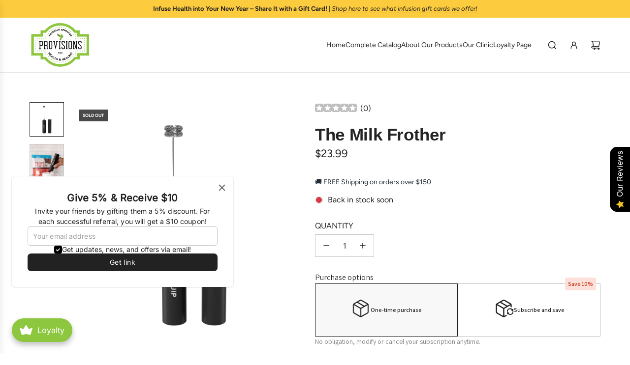

--- FILE ---
content_type: text/html; charset=utf-8
request_url: https://shop4provisions.com/products/the-milk-frother
body_size: 91100
content:
<!doctype html>
<html class="no-js" lang="en">
<head>
               <script type='text/javascript'>var easylockdownLocationDisabled = true;</script> <script type='text/javascript' src='//shop4provisions.com/apps/easylockdown/easylockdown-1.0.8.min.js' data-no-instant></script> <script type='text/javascript'>if( typeof InstantClick == 'object' ) easylockdown.clearData();</script> <style type="text/css">#easylockdown-password-form{padding:30px 0;text-align:center}#easylockdown-wrapper,.easylockdown-form-holder{display:inline-block}#easylockdown-password{vertical-align:top;margin-bottom:16px;padding:8px 15px;line-height:1.2em;outline:0;box-shadow:none}#easylockdown-password-error{display:none;color:#fb8077;text-align:left}#easylockdown-password-error.easylockdown-error{border:1px solid #fb8077}#easylockdown-password-form-button:not(.easylockdown-native-styles){vertical-align:top;display:inline-block!important;height:auto!important;padding:8px 15px;background:#777;border-radius:3px;color:#fff!important;line-height:1.2em;text-decoration:none!important}.easylockdown-instantclick-fix,.easylockdown-item-selector{position:absolute;z-index:-999;display:none;height:0;width:0;font-size:0;line-height:0}.easylockdown-collection-item[data-eld-loc-can],.easylockdown-item-selector+*,.easylockdown-item[data-eld-loc-can]{display:none}.easylockdown404-content-container{padding:50px;text-align:center}.easylockdown404-title-holder .easylockdown-title-404{display:block;margin:0 0 1rem;font-size:2rem;line-height:2.5rem}</style> 



















<script type='text/javascript'>
  if( typeof easylockdown == 'object' ) {
    easylockdown.localeRootUrl = '';
    easylockdown.routerByLocation(); 

    easylockdown.onReady(function(e){
      easylockdown.hideAllLinks();
    });
  }
</script>
  <!-- Basic page needs ================================================== -->
  <meta charset="utf-8"><meta http-equiv="X-UA-Compatible" content="IE=edge"><link href="//shop4provisions.com/cdn/shop/t/17/assets/swiper-bundle.min.css?v=127370101718424465871733850327" rel="stylesheet" type="text/css" media="all" />
  <link href="//shop4provisions.com/cdn/shop/t/17/assets/photoswipe.min.css?v=165459975419098386681733850328" rel="stylesheet" type="text/css" media="all" />
  <link href="//shop4provisions.com/cdn/shop/t/17/assets/theme.min.css?v=44715405007005808941733850328" rel="stylesheet" type="text/css" media="all" />
  <link href="//shop4provisions.com/cdn/shop/t/17/assets/custom.css?v=102493421877365237651733850327" rel="stylesheet" type="text/css" media="all" />

  

    <link rel="preload" as="font" href="//shop4provisions.com/cdn/fonts/figtree/figtree_n4.3c0838aba1701047e60be6a99a1b0a40ce9b8419.woff2" type="font/woff2" crossorigin>
    
<!-- Title and description ================================================== -->
  <title>
    The Milk Frother &ndash; Provisions for Health &amp; Healing
  </title>

  
    <meta name="description" content="Easily mix your favorite Equip blends with an ergonomic, two-speed electric whisk! Our frother will help you get a delicious, clump-free beverage in less than a minute. Comes with two attachments and a USB cable to recharge + a carrying case. Turn your favorite beverages into nutritional powerhouses by adding Equip&#39;s p">
  

  <!-- Helpers ================================================== -->
  <!-- /snippets/social-meta-tags.liquid -->


<meta property="og:site_name" content="Provisions for Health &amp; Healing">
<meta property="og:url" content="https://shop4provisions.com/products/the-milk-frother">
<meta property="og:title" content="The Milk Frother">
<meta property="og:type" content="product">
<meta property="og:description" content="Easily mix your favorite Equip blends with an ergonomic, two-speed electric whisk! Our frother will help you get a delicious, clump-free beverage in less than a minute. Comes with two attachments and a USB cable to recharge + a carrying case. Turn your favorite beverages into nutritional powerhouses by adding Equip&#39;s p">

  <meta property="og:price:amount" content="23.99">
  <meta property="og:price:currency" content="USD">

<meta property="og:image" content="http://shop4provisions.com/cdn/shop/files/Frother_cam3_1_x1168_31d0b3cd-7067-4bd2-a474-733721fa2169.webp?v=1694620864"><meta property="og:image" content="http://shop4provisions.com/cdn/shop/files/IMG_0099copy_2200x2200_bcdb1749-4b75-4961-87a4-a87b3242043b.webp?v=1694620863"><meta property="og:image" content="http://shop4provisions.com/cdn/shop/files/IMG_0089copy_2200x2200_a4a77c12-5ece-430b-9b11-f0eac74a2cf5.webp?v=1694620863">
<meta property="og:image:alt" content="The Milk Frother"><meta property="og:image:alt" content="The Milk Frother"><meta property="og:image:alt" content="The Milk Frother">
<meta property="og:image:secure_url" content="https://shop4provisions.com/cdn/shop/files/Frother_cam3_1_x1168_31d0b3cd-7067-4bd2-a474-733721fa2169.webp?v=1694620864"><meta property="og:image:secure_url" content="https://shop4provisions.com/cdn/shop/files/IMG_0099copy_2200x2200_bcdb1749-4b75-4961-87a4-a87b3242043b.webp?v=1694620863"><meta property="og:image:secure_url" content="https://shop4provisions.com/cdn/shop/files/IMG_0089copy_2200x2200_a4a77c12-5ece-430b-9b11-f0eac74a2cf5.webp?v=1694620863">


<meta name="x:card" content="summary_large_image">
<meta name="x:title" content="The Milk Frother">
<meta name="x:description" content="Easily mix your favorite Equip blends with an ergonomic, two-speed electric whisk! Our frother will help you get a delicious, clump-free beverage in less than a minute. Comes with two attachments and a USB cable to recharge + a carrying case. Turn your favorite beverages into nutritional powerhouses by adding Equip&#39;s p">

  <link rel="canonical" href="https://shop4provisions.com/products/the-milk-frother"/>
  <meta name="viewport" content="width=device-width, initial-scale=1, shrink-to-fit=no">
  <meta name="theme-color" content="#242424">

  <!-- CSS ================================================== -->
  <style>
/*============================================================================
  #Typography
==============================================================================*/







@font-face {
  font-family: Figtree;
  font-weight: 400;
  font-style: normal;
  font-display: swap;
  src: url("//shop4provisions.com/cdn/fonts/figtree/figtree_n4.3c0838aba1701047e60be6a99a1b0a40ce9b8419.woff2") format("woff2"),
       url("//shop4provisions.com/cdn/fonts/figtree/figtree_n4.c0575d1db21fc3821f17fd6617d3dee552312137.woff") format("woff");
}




  @font-face {
  font-family: Figtree;
  font-weight: 700;
  font-style: normal;
  font-display: swap;
  src: url("//shop4provisions.com/cdn/fonts/figtree/figtree_n7.2fd9bfe01586148e644724096c9d75e8c7a90e55.woff2") format("woff2"),
       url("//shop4provisions.com/cdn/fonts/figtree/figtree_n7.ea05de92d862f9594794ab281c4c3a67501ef5fc.woff") format("woff");
}




  @font-face {
  font-family: Figtree;
  font-weight: 400;
  font-style: italic;
  font-display: swap;
  src: url("//shop4provisions.com/cdn/fonts/figtree/figtree_i4.89f7a4275c064845c304a4cf8a4a586060656db2.woff2") format("woff2"),
       url("//shop4provisions.com/cdn/fonts/figtree/figtree_i4.6f955aaaafc55a22ffc1f32ecf3756859a5ad3e2.woff") format("woff");
}




  @font-face {
  font-family: Figtree;
  font-weight: 700;
  font-style: italic;
  font-display: swap;
  src: url("//shop4provisions.com/cdn/fonts/figtree/figtree_i7.06add7096a6f2ab742e09ec7e498115904eda1fe.woff2") format("woff2"),
       url("//shop4provisions.com/cdn/fonts/figtree/figtree_i7.ee584b5fcaccdbb5518c0228158941f8df81b101.woff") format("woff");
}









/*============================================================================
  #General Variables
==============================================================================*/

:root {

  --font-weight-normal: 400;
  --font-weight-bold: 700;
  --font-weight-header-bold: 700;

  --header-font-stack: Helvetica, Arial, sans-serif;
  --header-font-weight: 700;
  --header-font-style: normal;
  --header-text-size: 28;
  --header-text-size-px: 28px;
  --header-mobile-text-size-px: 22px;

  --header-font-case: normal;
  --header-font-size: 14;
  --header-font-size-px: 14px;

  --heading-spacing: -0.01em;
  --heading-line-height: 1.2;
  --heading-font-case: normal;
  --heading-font-stack: FontDrop;

  --body-font-stack: Figtree, sans-serif;
  --body-font-weight: 400;
  --body-font-style: normal;

  --button-font-stack: Figtree, sans-serif;
  --button-font-weight: 400;
  --button-font-style: normal;

  --label-font-stack: Figtree, sans-serif;
  --label-font-weight: 400;
  --label-font-style: normal;
  --label-font-case: uppercase;
  --label-spacing: 0px;

  --navigation-font-stack: Figtree, sans-serif;
  --navigation-font-weight: 400;
  --navigation-font-style: normal;
  --navigation-font-letter-spacing: normal;

  --base-font-size-int: 16;
  --base-font-size: 16px;

  --body-font-size-12-to-em: 0.75em;
  --body-font-size-16-to-em: 1.0em;
  --body-font-size-22-to-em: 1.38em;
  --body-font-size-28-to-em: 1.75em;
  --body-font-size-36-to-em: 2.25em;

  /* Heading Sizes */

  
  --h1-size: 35px;
  --h2-size: 28px;
  --h3-size: 25px;
  --h4-size: 21px;
  --h5-size: 18px;
  --h6-size: 16px;

  --sale-badge-color: #dc3545;
  --sold-out-badge-color: #494949;
  --custom-badge-color: #494949;
  --preorder-badge-color: #494949;
  --badge-font-color: #ffffff;

  --primary-btn-text-color: #ffffff;
  --primary-btn-text-color-opacity50: rgba(255, 255, 255, 0.5);
  --primary-btn-bg-color: #242424;
  --primary-btn-bg-color-opacity50: rgba(36, 36, 36, 0.5);

  --button-text-case: uppercase;
  --button-font-size: 14;
  --button-font-size-px: 14px;
  --button-text-spacing-px: 1px;

  
    --text-line-clamp: none;
  

  

  --text-color: #242424;
  --text-color-lighten5: #313131;
  --text-color-lighten70: #d7d7d7;
  --text-color-transparent05: rgba(36, 36, 36, 0.05);
  --text-color-transparent10: rgba(36, 36, 36, 0.1);
  --text-color-transparent15: rgba(36, 36, 36, 0.15);
  --text-color-transparent25: rgba(36, 36, 36, 0.25);
  --text-color-transparent30: rgba(36, 36, 36, 0.3);
  --text-color-transparent40: rgba(36, 36, 36, 0.4);
  --text-color-transparent50: rgba(36, 36, 36, 0.5);
  --text-color-transparent5: rgba(36, 36, 36, 0.5);
  --text-color-transparent6: rgba(36, 36, 36, 0.6);
  --text-color-transparent7: rgba(36, 36, 36, 0.7);
  --text-color-transparent8: rgba(36, 36, 36, 0.8);

  
    --heading-xl-font-size: 28px;
    --heading-l-font-size: 22px;
    --subheading-font-size: 20px;
  

  
    --small-body-font-size: 14px;
  

  --link-color: #242424;
  --on-sale-color: #dc3545;

  --body-color: #ffffff;
  --body-color-darken10: #e6e6e6;
  --body-color-transparent00: rgba(255, 255, 255, 0);
  --body-color-transparent40: rgba(255, 255, 255, 0.4);
  --body-color-transparent50: rgba(255, 255, 255, 0.5);
  --body-color-transparent90: rgba(255, 255, 255, 0.9);

  --body-secondary-color: #ffffff;
  --body-secondary-color-transparent00: rgba(255, 255, 255, 0);
  --body-secondary-color-darken05: #f2f2f2;

  --color-primary-background: #ffffff;
  --color-primary-background-rgb: 255, 255, 255;
  --color-secondary-background: #ffffff;

  --border-color: rgba(36, 36, 36, 0.25);
  --link-border-color: rgba(36, 36, 36, 0.5);
  --border-color-darken10: #0a0a0a;
  --view-in-space-button-background: #f2f2f2;

  --header-color: #ffffff;
  --header-color-darken5: #f2f2f2;

  --header-border-color: #e6e5e7;

  --announcement-text-size: 13px;
  --announcement-text-spacing: 0px;

  --logo-font-size: 18px;

  --overlay-header-text-color: #FFFFFF;
  --nav-text-color: #242424;
  --nav-text-color-transparent10: rgba(36, 36, 36, 0.1);
  --nav-text-color-transparent30: rgba(36, 36, 36, 0.3);
  --nav-text-hover: #494949;

  --color-scheme-light-background: #f9f9fb;
  --color-scheme-light-background-transparent40: rgba(249, 249, 251, 0.4);
  --color-scheme-light-background-transparent50: rgba(249, 249, 251, 0.5);
  --color-scheme-light-background-lighten5: #ffffff;
  --color-scheme-light-background-rgb: 249, 249, 251;
  --color-scheme-light-text: #242424;
  --color-scheme-light-text-transparent10: rgba(36, 36, 36, 0.1);
  --color-scheme-light-text-transparent25: rgba(36, 36, 36, 0.25);
  --color-scheme-light-text-transparent40: rgba(36, 36, 36, 0.4);
  --color-scheme-light-text-transparent50: rgba(36, 36, 36, 0.5);
  --color-scheme-light-text-transparent60: rgba(36, 36, 36, 0.6);

  --color-scheme-feature-background: #969696;
  --color-scheme-feature-background-transparent40: rgba(150, 150, 150, 0.4);
  --color-scheme-feature-background-transparent50: rgba(150, 150, 150, 0.5);
  --color-scheme-feature-background-lighten5: #a3a3a3;
  --color-scheme-feature-background-rgb: 150, 150, 150;
  --color-scheme-feature-text: #FFFFFF;
  --color-scheme-feature-text-transparent10: rgba(255, 255, 255, 0.1);
  --color-scheme-feature-text-transparent25: rgba(255, 255, 255, 0.25);
  --color-scheme-feature-text-transparent40: rgba(255, 255, 255, 0.4);
  --color-scheme-feature-text-transparent50: rgba(255, 255, 255, 0.5);
  --color-scheme-feature-text-transparent60: rgba(255, 255, 255, 0.6);

  --homepage-sections-accent-secondary-color-transparent60: rgba(255, 255, 255, 0.6);

  --color-scheme-dark-background: #494949;
  --color-scheme-dark-background-transparent40: rgba(73, 73, 73, 0.4);
  --color-scheme-dark-background-transparent50: rgba(73, 73, 73, 0.5);
  --color-scheme-dark-background-rgb: 73, 73, 73;
  --color-scheme-dark-text: #ffffff;
  --color-scheme-dark-text-transparent10: rgba(255, 255, 255, 0.1);
  --color-scheme-dark-text-transparent25: rgba(255, 255, 255, 0.25);
  --color-scheme-dark-text-transparent40: rgba(255, 255, 255, 0.4);
  --color-scheme-dark-text-transparent50: rgba(255, 255, 255, 0.5);
  --color-scheme-dark-text-transparent60: rgba(255, 255, 255, 0.6);

  --filter-bg-color: rgba(36, 36, 36, 0.1);

  --menu-drawer-color: #ffffff;
  --menu-drawer-color-darken5: #f2f2f2;
  --menu-drawer-text-color: #242424;
  --menu-drawer-text-color-transparent10: rgba(36, 36, 36, 0.1);
  --menu-drawer-text-color-transparent30: rgba(36, 36, 36, 0.3);
  --menu-drawer-border-color: rgba(36, 36, 36, 0.25);
  --menu-drawer-text-hover-color: #494949;

  --cart-drawer-color: #ffffff;
  --cart-drawer-color-transparent50: rgba(255, 255, 255, 0.5);
  --cart-drawer-text-color: #242424;
  --cart-drawer-text-color-transparent10: rgba(36, 36, 36, 0.1);
  --cart-drawer-text-color-transparent25: rgba(36, 36, 36, 0.25);
  --cart-drawer-text-color-transparent40: rgba(36, 36, 36, 0.4);
  --cart-drawer-text-color-transparent50: rgba(36, 36, 36, 0.5);
  --cart-drawer-text-color-transparent70: rgba(36, 36, 36, 0.7);
  --cart-drawer-text-color-lighten10: #3e3e3e;
  --cart-drawer-border-color: rgba(36, 36, 36, 0.25);

  --success-color: #28a745;
  --error-color: #DC3545;
  --warning-color: #EB9247;

  /* Shop Pay Installments variables */
  --color-body: #ffffff;
  --color-bg: #ffffff;

  /* Checkbox */
  --checkbox-size: 16px;
  --inline-icon-size: 16px;
  --line-height-base: 1.6;
}
</style>

  <style data-shopify>
    *,
    *::before,
    *::after {
      box-sizing: inherit;
    }

    html {
      box-sizing: border-box;
      background-color: var(--body-color);
      height: 100%;
      margin: 0;
    }

    body {
      background-color: var(--body-color);
      min-height: 100%;
      margin: 0;
      display: grid;
      grid-template-rows: auto auto 1fr auto;
      grid-template-columns: 100%;
      overflow-x: hidden;
    }

    .sr-only {
      position: absolute;
      width: 1px;
      height: 1px;
      padding: 0;
      margin: -1px;
      overflow: hidden;
      clip: rect(0, 0, 0, 0);
      border: 0;
    }

    .sr-only-focusable:active, .sr-only-focusable:focus {
      position: static;
      width: auto;
      height: auto;
      margin: 0;
      overflow: visible;
      clip: auto;
    }
  </style>

  <!-- Header hook for plugins ================================================== -->
  <script>window.performance && window.performance.mark && window.performance.mark('shopify.content_for_header.start');</script><meta id="shopify-digital-wallet" name="shopify-digital-wallet" content="/20487873/digital_wallets/dialog">
<meta name="shopify-checkout-api-token" content="58e8f77da6a684ef5455ed6ca70ad769">
<meta id="in-context-paypal-metadata" data-shop-id="20487873" data-venmo-supported="true" data-environment="production" data-locale="en_US" data-paypal-v4="true" data-currency="USD">
<link rel="alternate" type="application/json+oembed" href="https://shop4provisions.com/products/the-milk-frother.oembed">
<script async="async" src="/checkouts/internal/preloads.js?locale=en-US"></script>
<script id="shopify-features" type="application/json">{"accessToken":"58e8f77da6a684ef5455ed6ca70ad769","betas":["rich-media-storefront-analytics"],"domain":"shop4provisions.com","predictiveSearch":true,"shopId":20487873,"locale":"en"}</script>
<script>var Shopify = Shopify || {};
Shopify.shop = "whole-health-center-houston.myshopify.com";
Shopify.locale = "en";
Shopify.currency = {"active":"USD","rate":"1.0"};
Shopify.country = "US";
Shopify.theme = {"name":"Updated copy of Flow","id":134453067963,"schema_name":"Flow","schema_version":"39.6.1","theme_store_id":801,"role":"main"};
Shopify.theme.handle = "null";
Shopify.theme.style = {"id":null,"handle":null};
Shopify.cdnHost = "shop4provisions.com/cdn";
Shopify.routes = Shopify.routes || {};
Shopify.routes.root = "/";</script>
<script type="module">!function(o){(o.Shopify=o.Shopify||{}).modules=!0}(window);</script>
<script>!function(o){function n(){var o=[];function n(){o.push(Array.prototype.slice.apply(arguments))}return n.q=o,n}var t=o.Shopify=o.Shopify||{};t.loadFeatures=n(),t.autoloadFeatures=n()}(window);</script>
<script id="shop-js-analytics" type="application/json">{"pageType":"product"}</script>
<script defer="defer" async type="module" src="//shop4provisions.com/cdn/shopifycloud/shop-js/modules/v2/client.init-shop-cart-sync_BT-GjEfc.en.esm.js"></script>
<script defer="defer" async type="module" src="//shop4provisions.com/cdn/shopifycloud/shop-js/modules/v2/chunk.common_D58fp_Oc.esm.js"></script>
<script defer="defer" async type="module" src="//shop4provisions.com/cdn/shopifycloud/shop-js/modules/v2/chunk.modal_xMitdFEc.esm.js"></script>
<script type="module">
  await import("//shop4provisions.com/cdn/shopifycloud/shop-js/modules/v2/client.init-shop-cart-sync_BT-GjEfc.en.esm.js");
await import("//shop4provisions.com/cdn/shopifycloud/shop-js/modules/v2/chunk.common_D58fp_Oc.esm.js");
await import("//shop4provisions.com/cdn/shopifycloud/shop-js/modules/v2/chunk.modal_xMitdFEc.esm.js");

  window.Shopify.SignInWithShop?.initShopCartSync?.({"fedCMEnabled":true,"windoidEnabled":true});

</script>
<script>(function() {
  var isLoaded = false;
  function asyncLoad() {
    if (isLoaded) return;
    isLoaded = true;
    var urls = ["https:\/\/reconvert-cdn.com\/assets\/js\/store_reconvert_node.js?v=2\u0026scid=NGQ1ZTE2Yjk1ZGE1MWM5NTljZmFhNmFmNGFmZmU3NmQuMTEzOGE1ODVlOGU2N2I4NmE1YWFiNWZkMGUwN2Q2NDg=\u0026shop=whole-health-center-houston.myshopify.com","https:\/\/cdn.hextom.com\/js\/ultimatesalesboost.js?shop=whole-health-center-houston.myshopify.com","\/\/cdn.shopify.com\/proxy\/716d236113d8c164927fca463dd4b121537d5094fdd6c35dab242db685236ba7\/wholehealthcenterhouston.activehosted.com\/js\/site-tracking.php?shop=whole-health-center-houston.myshopify.com\u0026sp-cache-control=cHVibGljLCBtYXgtYWdlPTkwMA","https:\/\/omnisnippet1.com\/platforms\/shopify.js?source=scriptTag\u0026v=2025-07-18T15\u0026shop=whole-health-center-houston.myshopify.com","https:\/\/cdn-bundler.nice-team.net\/app\/js\/bundler.js?shop=whole-health-center-houston.myshopify.com"];
    for (var i = 0; i < urls.length; i++) {
      var s = document.createElement('script');
      s.type = 'text/javascript';
      s.async = true;
      s.src = urls[i];
      var x = document.getElementsByTagName('script')[0];
      x.parentNode.insertBefore(s, x);
    }
  };
  if(window.attachEvent) {
    window.attachEvent('onload', asyncLoad);
  } else {
    window.addEventListener('load', asyncLoad, false);
  }
})();</script>
<script id="__st">var __st={"a":20487873,"offset":-21600,"reqid":"9f9ef9e3-452c-4b1d-9f6d-2be7c83a7d9d-1769346037","pageurl":"shop4provisions.com\/products\/the-milk-frother","u":"ba9352034559","p":"product","rtyp":"product","rid":7879418249403};</script>
<script>window.ShopifyPaypalV4VisibilityTracking = true;</script>
<script id="captcha-bootstrap">!function(){'use strict';const t='contact',e='account',n='new_comment',o=[[t,t],['blogs',n],['comments',n],[t,'customer']],c=[[e,'customer_login'],[e,'guest_login'],[e,'recover_customer_password'],[e,'create_customer']],r=t=>t.map((([t,e])=>`form[action*='/${t}']:not([data-nocaptcha='true']) input[name='form_type'][value='${e}']`)).join(','),a=t=>()=>t?[...document.querySelectorAll(t)].map((t=>t.form)):[];function s(){const t=[...o],e=r(t);return a(e)}const i='password',u='form_key',d=['recaptcha-v3-token','g-recaptcha-response','h-captcha-response',i],f=()=>{try{return window.sessionStorage}catch{return}},m='__shopify_v',_=t=>t.elements[u];function p(t,e,n=!1){try{const o=window.sessionStorage,c=JSON.parse(o.getItem(e)),{data:r}=function(t){const{data:e,action:n}=t;return t[m]||n?{data:e,action:n}:{data:t,action:n}}(c);for(const[e,n]of Object.entries(r))t.elements[e]&&(t.elements[e].value=n);n&&o.removeItem(e)}catch(o){console.error('form repopulation failed',{error:o})}}const l='form_type',E='cptcha';function T(t){t.dataset[E]=!0}const w=window,h=w.document,L='Shopify',v='ce_forms',y='captcha';let A=!1;((t,e)=>{const n=(g='f06e6c50-85a8-45c8-87d0-21a2b65856fe',I='https://cdn.shopify.com/shopifycloud/storefront-forms-hcaptcha/ce_storefront_forms_captcha_hcaptcha.v1.5.2.iife.js',D={infoText:'Protected by hCaptcha',privacyText:'Privacy',termsText:'Terms'},(t,e,n)=>{const o=w[L][v],c=o.bindForm;if(c)return c(t,g,e,D).then(n);var r;o.q.push([[t,g,e,D],n]),r=I,A||(h.body.append(Object.assign(h.createElement('script'),{id:'captcha-provider',async:!0,src:r})),A=!0)});var g,I,D;w[L]=w[L]||{},w[L][v]=w[L][v]||{},w[L][v].q=[],w[L][y]=w[L][y]||{},w[L][y].protect=function(t,e){n(t,void 0,e),T(t)},Object.freeze(w[L][y]),function(t,e,n,w,h,L){const[v,y,A,g]=function(t,e,n){const i=e?o:[],u=t?c:[],d=[...i,...u],f=r(d),m=r(i),_=r(d.filter((([t,e])=>n.includes(e))));return[a(f),a(m),a(_),s()]}(w,h,L),I=t=>{const e=t.target;return e instanceof HTMLFormElement?e:e&&e.form},D=t=>v().includes(t);t.addEventListener('submit',(t=>{const e=I(t);if(!e)return;const n=D(e)&&!e.dataset.hcaptchaBound&&!e.dataset.recaptchaBound,o=_(e),c=g().includes(e)&&(!o||!o.value);(n||c)&&t.preventDefault(),c&&!n&&(function(t){try{if(!f())return;!function(t){const e=f();if(!e)return;const n=_(t);if(!n)return;const o=n.value;o&&e.removeItem(o)}(t);const e=Array.from(Array(32),(()=>Math.random().toString(36)[2])).join('');!function(t,e){_(t)||t.append(Object.assign(document.createElement('input'),{type:'hidden',name:u})),t.elements[u].value=e}(t,e),function(t,e){const n=f();if(!n)return;const o=[...t.querySelectorAll(`input[type='${i}']`)].map((({name:t})=>t)),c=[...d,...o],r={};for(const[a,s]of new FormData(t).entries())c.includes(a)||(r[a]=s);n.setItem(e,JSON.stringify({[m]:1,action:t.action,data:r}))}(t,e)}catch(e){console.error('failed to persist form',e)}}(e),e.submit())}));const S=(t,e)=>{t&&!t.dataset[E]&&(n(t,e.some((e=>e===t))),T(t))};for(const o of['focusin','change'])t.addEventListener(o,(t=>{const e=I(t);D(e)&&S(e,y())}));const B=e.get('form_key'),M=e.get(l),P=B&&M;t.addEventListener('DOMContentLoaded',(()=>{const t=y();if(P)for(const e of t)e.elements[l].value===M&&p(e,B);[...new Set([...A(),...v().filter((t=>'true'===t.dataset.shopifyCaptcha))])].forEach((e=>S(e,t)))}))}(h,new URLSearchParams(w.location.search),n,t,e,['guest_login'])})(!0,!0)}();</script>
<script integrity="sha256-4kQ18oKyAcykRKYeNunJcIwy7WH5gtpwJnB7kiuLZ1E=" data-source-attribution="shopify.loadfeatures" defer="defer" src="//shop4provisions.com/cdn/shopifycloud/storefront/assets/storefront/load_feature-a0a9edcb.js" crossorigin="anonymous"></script>
<script data-source-attribution="shopify.dynamic_checkout.dynamic.init">var Shopify=Shopify||{};Shopify.PaymentButton=Shopify.PaymentButton||{isStorefrontPortableWallets:!0,init:function(){window.Shopify.PaymentButton.init=function(){};var t=document.createElement("script");t.src="https://shop4provisions.com/cdn/shopifycloud/portable-wallets/latest/portable-wallets.en.js",t.type="module",document.head.appendChild(t)}};
</script>
<script data-source-attribution="shopify.dynamic_checkout.buyer_consent">
  function portableWalletsHideBuyerConsent(e){var t=document.getElementById("shopify-buyer-consent"),n=document.getElementById("shopify-subscription-policy-button");t&&n&&(t.classList.add("hidden"),t.setAttribute("aria-hidden","true"),n.removeEventListener("click",e))}function portableWalletsShowBuyerConsent(e){var t=document.getElementById("shopify-buyer-consent"),n=document.getElementById("shopify-subscription-policy-button");t&&n&&(t.classList.remove("hidden"),t.removeAttribute("aria-hidden"),n.addEventListener("click",e))}window.Shopify?.PaymentButton&&(window.Shopify.PaymentButton.hideBuyerConsent=portableWalletsHideBuyerConsent,window.Shopify.PaymentButton.showBuyerConsent=portableWalletsShowBuyerConsent);
</script>
<script>
  function portableWalletsCleanup(e){e&&e.src&&console.error("Failed to load portable wallets script "+e.src);var t=document.querySelectorAll("shopify-accelerated-checkout .shopify-payment-button__skeleton, shopify-accelerated-checkout-cart .wallet-cart-button__skeleton"),e=document.getElementById("shopify-buyer-consent");for(let e=0;e<t.length;e++)t[e].remove();e&&e.remove()}function portableWalletsNotLoadedAsModule(e){e instanceof ErrorEvent&&"string"==typeof e.message&&e.message.includes("import.meta")&&"string"==typeof e.filename&&e.filename.includes("portable-wallets")&&(window.removeEventListener("error",portableWalletsNotLoadedAsModule),window.Shopify.PaymentButton.failedToLoad=e,"loading"===document.readyState?document.addEventListener("DOMContentLoaded",window.Shopify.PaymentButton.init):window.Shopify.PaymentButton.init())}window.addEventListener("error",portableWalletsNotLoadedAsModule);
</script>

<script type="module" src="https://shop4provisions.com/cdn/shopifycloud/portable-wallets/latest/portable-wallets.en.js" onError="portableWalletsCleanup(this)" crossorigin="anonymous"></script>
<script nomodule>
  document.addEventListener("DOMContentLoaded", portableWalletsCleanup);
</script>

<link id="shopify-accelerated-checkout-styles" rel="stylesheet" media="screen" href="https://shop4provisions.com/cdn/shopifycloud/portable-wallets/latest/accelerated-checkout-backwards-compat.css" crossorigin="anonymous">
<style id="shopify-accelerated-checkout-cart">
        #shopify-buyer-consent {
  margin-top: 1em;
  display: inline-block;
  width: 100%;
}

#shopify-buyer-consent.hidden {
  display: none;
}

#shopify-subscription-policy-button {
  background: none;
  border: none;
  padding: 0;
  text-decoration: underline;
  font-size: inherit;
  cursor: pointer;
}

#shopify-subscription-policy-button::before {
  box-shadow: none;
}

      </style>

<script>window.performance && window.performance.mark && window.performance.mark('shopify.content_for_header.end');</script>

  <script defer src="//shop4provisions.com/cdn/shop/t/17/assets/eventBus.js?v=100401504747444416941733850327"></script>

  <script type="text/javascript">
		window.wetheme = {
			name: 'Flow',
			webcomponentRegistry: {
        registry: {},
				checkScriptLoaded: function(key) {
					return window.wetheme.webcomponentRegistry.registry[key] ? true : false
				},
        register: function(registration) {
            if(!window.wetheme.webcomponentRegistry.checkScriptLoaded(registration.key)) {
              window.wetheme.webcomponentRegistry.registry[registration.key] = registration
            }
        }
      }
    };
	</script>

  

  

  <script>document.documentElement.className = document.documentElement.className.replace('no-js', 'js');</script>
<!-- BEGIN app block: shopify://apps/bundler/blocks/bundler-script-append/7a6ae1b8-3b16-449b-8429-8bb89a62c664 --><script defer="defer">
	/**	Bundler script loader, version number: 2.0 */
	(function(){
		var loadScript=function(a,b){var c=document.createElement("script");c.type="text/javascript",c.readyState?c.onreadystatechange=function(){("loaded"==c.readyState||"complete"==c.readyState)&&(c.onreadystatechange=null,b())}:c.onload=function(){b()},c.src=a,document.getElementsByTagName("head")[0].appendChild(c)};
		appendScriptUrl('whole-health-center-houston.myshopify.com');

		// get script url and append timestamp of last change
		function appendScriptUrl(shop) {

			var timeStamp = Math.floor(Date.now() / (1000*1*1));
			var timestampUrl = 'https://bundler.nice-team.net/app/shop/status/'+shop+'.js?'+timeStamp;

			loadScript(timestampUrl, function() {
				// append app script
				if (typeof bundler_settings_updated == 'undefined') {
					console.log('settings are undefined');
					bundler_settings_updated = 'default-by-script';
				}
				var scriptUrl = "https://cdn-bundler.nice-team.net/app/js/bundler-script.js?shop="+shop+"&"+bundler_settings_updated;
				loadScript(scriptUrl, function(){});
			});
		}
	})();

	var BndlrScriptAppended = true;
	
</script>

<!-- END app block --><!-- BEGIN app block: shopify://apps/super-gift-options/blocks/app-embed/d9b137c5-9d50-4342-a6ed-bbb1ebfb63ce -->
<script async src="https://app.supergiftoptions.com/get_script/?shop_url=whole-health-center-houston.myshopify.com"></script>


<!-- END app block --><script src="https://cdn.shopify.com/extensions/019b0289-a7b2-75c4-bc89-75da59821462/avada-app-75/assets/air-reviews-block.js" type="text/javascript" defer="defer"></script>
<script src="https://cdn.shopify.com/extensions/019be3fb-d284-7577-88cf-fec0f5299391/avada-app-195/assets/avada-subscription.js" type="text/javascript" defer="defer"></script>
<script src="https://cdn.shopify.com/extensions/019bdf05-3e8a-7126-811b-a94f4a02d1f5/avada-joy-431/assets/avada-joy.js" type="text/javascript" defer="defer"></script>
<script src="https://cdn.shopify.com/extensions/019bdca9-ef2b-7c60-b42c-67dcf2ec5680/hextom-sales-boost-71/assets/ultimatesalesboost.js" type="text/javascript" defer="defer"></script>
<script src="https://cdn.shopify.com/extensions/019bdf05-3e8a-7126-811b-a94f4a02d1f5/avada-joy-431/assets/joy-points-calculator-block.js" type="text/javascript" defer="defer"></script>
<script src="https://cdn.shopify.com/extensions/019b0289-a7b2-75c4-bc89-75da59821462/avada-app-75/assets/air-reviews.js" type="text/javascript" defer="defer"></script>
<script src="https://cdn.shopify.com/extensions/019bdf05-3e8a-7126-811b-a94f4a02d1f5/avada-joy-431/assets/joy-redeem-inline.js" type="text/javascript" defer="defer"></script>
<script src="https://cdn.shopify.com/extensions/019b0289-a7b2-75c4-bc89-75da59821462/avada-app-75/assets/air-reviews-summary.js" type="text/javascript" defer="defer"></script>
<link href="https://monorail-edge.shopifysvc.com" rel="dns-prefetch">
<script>(function(){if ("sendBeacon" in navigator && "performance" in window) {try {var session_token_from_headers = performance.getEntriesByType('navigation')[0].serverTiming.find(x => x.name == '_s').description;} catch {var session_token_from_headers = undefined;}var session_cookie_matches = document.cookie.match(/_shopify_s=([^;]*)/);var session_token_from_cookie = session_cookie_matches && session_cookie_matches.length === 2 ? session_cookie_matches[1] : "";var session_token = session_token_from_headers || session_token_from_cookie || "";function handle_abandonment_event(e) {var entries = performance.getEntries().filter(function(entry) {return /monorail-edge.shopifysvc.com/.test(entry.name);});if (!window.abandonment_tracked && entries.length === 0) {window.abandonment_tracked = true;var currentMs = Date.now();var navigation_start = performance.timing.navigationStart;var payload = {shop_id: 20487873,url: window.location.href,navigation_start,duration: currentMs - navigation_start,session_token,page_type: "product"};window.navigator.sendBeacon("https://monorail-edge.shopifysvc.com/v1/produce", JSON.stringify({schema_id: "online_store_buyer_site_abandonment/1.1",payload: payload,metadata: {event_created_at_ms: currentMs,event_sent_at_ms: currentMs}}));}}window.addEventListener('pagehide', handle_abandonment_event);}}());</script>
<script id="web-pixels-manager-setup">(function e(e,d,r,n,o){if(void 0===o&&(o={}),!Boolean(null===(a=null===(i=window.Shopify)||void 0===i?void 0:i.analytics)||void 0===a?void 0:a.replayQueue)){var i,a;window.Shopify=window.Shopify||{};var t=window.Shopify;t.analytics=t.analytics||{};var s=t.analytics;s.replayQueue=[],s.publish=function(e,d,r){return s.replayQueue.push([e,d,r]),!0};try{self.performance.mark("wpm:start")}catch(e){}var l=function(){var e={modern:/Edge?\/(1{2}[4-9]|1[2-9]\d|[2-9]\d{2}|\d{4,})\.\d+(\.\d+|)|Firefox\/(1{2}[4-9]|1[2-9]\d|[2-9]\d{2}|\d{4,})\.\d+(\.\d+|)|Chrom(ium|e)\/(9{2}|\d{3,})\.\d+(\.\d+|)|(Maci|X1{2}).+ Version\/(15\.\d+|(1[6-9]|[2-9]\d|\d{3,})\.\d+)([,.]\d+|)( \(\w+\)|)( Mobile\/\w+|) Safari\/|Chrome.+OPR\/(9{2}|\d{3,})\.\d+\.\d+|(CPU[ +]OS|iPhone[ +]OS|CPU[ +]iPhone|CPU IPhone OS|CPU iPad OS)[ +]+(15[._]\d+|(1[6-9]|[2-9]\d|\d{3,})[._]\d+)([._]\d+|)|Android:?[ /-](13[3-9]|1[4-9]\d|[2-9]\d{2}|\d{4,})(\.\d+|)(\.\d+|)|Android.+Firefox\/(13[5-9]|1[4-9]\d|[2-9]\d{2}|\d{4,})\.\d+(\.\d+|)|Android.+Chrom(ium|e)\/(13[3-9]|1[4-9]\d|[2-9]\d{2}|\d{4,})\.\d+(\.\d+|)|SamsungBrowser\/([2-9]\d|\d{3,})\.\d+/,legacy:/Edge?\/(1[6-9]|[2-9]\d|\d{3,})\.\d+(\.\d+|)|Firefox\/(5[4-9]|[6-9]\d|\d{3,})\.\d+(\.\d+|)|Chrom(ium|e)\/(5[1-9]|[6-9]\d|\d{3,})\.\d+(\.\d+|)([\d.]+$|.*Safari\/(?![\d.]+ Edge\/[\d.]+$))|(Maci|X1{2}).+ Version\/(10\.\d+|(1[1-9]|[2-9]\d|\d{3,})\.\d+)([,.]\d+|)( \(\w+\)|)( Mobile\/\w+|) Safari\/|Chrome.+OPR\/(3[89]|[4-9]\d|\d{3,})\.\d+\.\d+|(CPU[ +]OS|iPhone[ +]OS|CPU[ +]iPhone|CPU IPhone OS|CPU iPad OS)[ +]+(10[._]\d+|(1[1-9]|[2-9]\d|\d{3,})[._]\d+)([._]\d+|)|Android:?[ /-](13[3-9]|1[4-9]\d|[2-9]\d{2}|\d{4,})(\.\d+|)(\.\d+|)|Mobile Safari.+OPR\/([89]\d|\d{3,})\.\d+\.\d+|Android.+Firefox\/(13[5-9]|1[4-9]\d|[2-9]\d{2}|\d{4,})\.\d+(\.\d+|)|Android.+Chrom(ium|e)\/(13[3-9]|1[4-9]\d|[2-9]\d{2}|\d{4,})\.\d+(\.\d+|)|Android.+(UC? ?Browser|UCWEB|U3)[ /]?(15\.([5-9]|\d{2,})|(1[6-9]|[2-9]\d|\d{3,})\.\d+)\.\d+|SamsungBrowser\/(5\.\d+|([6-9]|\d{2,})\.\d+)|Android.+MQ{2}Browser\/(14(\.(9|\d{2,})|)|(1[5-9]|[2-9]\d|\d{3,})(\.\d+|))(\.\d+|)|K[Aa][Ii]OS\/(3\.\d+|([4-9]|\d{2,})\.\d+)(\.\d+|)/},d=e.modern,r=e.legacy,n=navigator.userAgent;return n.match(d)?"modern":n.match(r)?"legacy":"unknown"}(),u="modern"===l?"modern":"legacy",c=(null!=n?n:{modern:"",legacy:""})[u],f=function(e){return[e.baseUrl,"/wpm","/b",e.hashVersion,"modern"===e.buildTarget?"m":"l",".js"].join("")}({baseUrl:d,hashVersion:r,buildTarget:u}),m=function(e){var d=e.version,r=e.bundleTarget,n=e.surface,o=e.pageUrl,i=e.monorailEndpoint;return{emit:function(e){var a=e.status,t=e.errorMsg,s=(new Date).getTime(),l=JSON.stringify({metadata:{event_sent_at_ms:s},events:[{schema_id:"web_pixels_manager_load/3.1",payload:{version:d,bundle_target:r,page_url:o,status:a,surface:n,error_msg:t},metadata:{event_created_at_ms:s}}]});if(!i)return console&&console.warn&&console.warn("[Web Pixels Manager] No Monorail endpoint provided, skipping logging."),!1;try{return self.navigator.sendBeacon.bind(self.navigator)(i,l)}catch(e){}var u=new XMLHttpRequest;try{return u.open("POST",i,!0),u.setRequestHeader("Content-Type","text/plain"),u.send(l),!0}catch(e){return console&&console.warn&&console.warn("[Web Pixels Manager] Got an unhandled error while logging to Monorail."),!1}}}}({version:r,bundleTarget:l,surface:e.surface,pageUrl:self.location.href,monorailEndpoint:e.monorailEndpoint});try{o.browserTarget=l,function(e){var d=e.src,r=e.async,n=void 0===r||r,o=e.onload,i=e.onerror,a=e.sri,t=e.scriptDataAttributes,s=void 0===t?{}:t,l=document.createElement("script"),u=document.querySelector("head"),c=document.querySelector("body");if(l.async=n,l.src=d,a&&(l.integrity=a,l.crossOrigin="anonymous"),s)for(var f in s)if(Object.prototype.hasOwnProperty.call(s,f))try{l.dataset[f]=s[f]}catch(e){}if(o&&l.addEventListener("load",o),i&&l.addEventListener("error",i),u)u.appendChild(l);else{if(!c)throw new Error("Did not find a head or body element to append the script");c.appendChild(l)}}({src:f,async:!0,onload:function(){if(!function(){var e,d;return Boolean(null===(d=null===(e=window.Shopify)||void 0===e?void 0:e.analytics)||void 0===d?void 0:d.initialized)}()){var d=window.webPixelsManager.init(e)||void 0;if(d){var r=window.Shopify.analytics;r.replayQueue.forEach((function(e){var r=e[0],n=e[1],o=e[2];d.publishCustomEvent(r,n,o)})),r.replayQueue=[],r.publish=d.publishCustomEvent,r.visitor=d.visitor,r.initialized=!0}}},onerror:function(){return m.emit({status:"failed",errorMsg:"".concat(f," has failed to load")})},sri:function(e){var d=/^sha384-[A-Za-z0-9+/=]+$/;return"string"==typeof e&&d.test(e)}(c)?c:"",scriptDataAttributes:o}),m.emit({status:"loading"})}catch(e){m.emit({status:"failed",errorMsg:(null==e?void 0:e.message)||"Unknown error"})}}})({shopId: 20487873,storefrontBaseUrl: "https://shop4provisions.com",extensionsBaseUrl: "https://extensions.shopifycdn.com/cdn/shopifycloud/web-pixels-manager",monorailEndpoint: "https://monorail-edge.shopifysvc.com/unstable/produce_batch",surface: "storefront-renderer",enabledBetaFlags: ["2dca8a86"],webPixelsConfigList: [{"id":"849510587","configuration":"{\"apiURL\":\"https:\/\/api.omnisend.com\",\"appURL\":\"https:\/\/app.omnisend.com\",\"brandID\":\"687a67d825a66a4ceda0888e\",\"trackingURL\":\"https:\/\/wt.omnisendlink.com\"}","eventPayloadVersion":"v1","runtimeContext":"STRICT","scriptVersion":"aa9feb15e63a302383aa48b053211bbb","type":"APP","apiClientId":186001,"privacyPurposes":["ANALYTICS","MARKETING","SALE_OF_DATA"],"dataSharingAdjustments":{"protectedCustomerApprovalScopes":["read_customer_address","read_customer_email","read_customer_name","read_customer_personal_data","read_customer_phone"]}},{"id":"shopify-app-pixel","configuration":"{}","eventPayloadVersion":"v1","runtimeContext":"STRICT","scriptVersion":"0450","apiClientId":"shopify-pixel","type":"APP","privacyPurposes":["ANALYTICS","MARKETING"]},{"id":"shopify-custom-pixel","eventPayloadVersion":"v1","runtimeContext":"LAX","scriptVersion":"0450","apiClientId":"shopify-pixel","type":"CUSTOM","privacyPurposes":["ANALYTICS","MARKETING"]}],isMerchantRequest: false,initData: {"shop":{"name":"Provisions for Health \u0026 Healing","paymentSettings":{"currencyCode":"USD"},"myshopifyDomain":"whole-health-center-houston.myshopify.com","countryCode":"US","storefrontUrl":"https:\/\/shop4provisions.com"},"customer":null,"cart":null,"checkout":null,"productVariants":[{"price":{"amount":23.99,"currencyCode":"USD"},"product":{"title":"The Milk Frother","vendor":"Equip","id":"7879418249403","untranslatedTitle":"The Milk Frother","url":"\/products\/the-milk-frother","type":"Food and Grocery"},"id":"44768650199227","image":{"src":"\/\/shop4provisions.com\/cdn\/shop\/files\/Frother_cam3_1_x1168_31d0b3cd-7067-4bd2-a474-733721fa2169.webp?v=1694620864"},"sku":"EQP-milk-frother","title":"Default Title","untranslatedTitle":"Default Title"}],"purchasingCompany":null},},"https://shop4provisions.com/cdn","fcfee988w5aeb613cpc8e4bc33m6693e112",{"modern":"","legacy":""},{"shopId":"20487873","storefrontBaseUrl":"https:\/\/shop4provisions.com","extensionBaseUrl":"https:\/\/extensions.shopifycdn.com\/cdn\/shopifycloud\/web-pixels-manager","surface":"storefront-renderer","enabledBetaFlags":"[\"2dca8a86\"]","isMerchantRequest":"false","hashVersion":"fcfee988w5aeb613cpc8e4bc33m6693e112","publish":"custom","events":"[[\"page_viewed\",{}],[\"product_viewed\",{\"productVariant\":{\"price\":{\"amount\":23.99,\"currencyCode\":\"USD\"},\"product\":{\"title\":\"The Milk Frother\",\"vendor\":\"Equip\",\"id\":\"7879418249403\",\"untranslatedTitle\":\"The Milk Frother\",\"url\":\"\/products\/the-milk-frother\",\"type\":\"Food and Grocery\"},\"id\":\"44768650199227\",\"image\":{\"src\":\"\/\/shop4provisions.com\/cdn\/shop\/files\/Frother_cam3_1_x1168_31d0b3cd-7067-4bd2-a474-733721fa2169.webp?v=1694620864\"},\"sku\":\"EQP-milk-frother\",\"title\":\"Default Title\",\"untranslatedTitle\":\"Default Title\"}}]]"});</script><script>
  window.ShopifyAnalytics = window.ShopifyAnalytics || {};
  window.ShopifyAnalytics.meta = window.ShopifyAnalytics.meta || {};
  window.ShopifyAnalytics.meta.currency = 'USD';
  var meta = {"product":{"id":7879418249403,"gid":"gid:\/\/shopify\/Product\/7879418249403","vendor":"Equip","type":"Food and Grocery","handle":"the-milk-frother","variants":[{"id":44768650199227,"price":2399,"name":"The Milk Frother","public_title":null,"sku":"EQP-milk-frother"}],"remote":false},"page":{"pageType":"product","resourceType":"product","resourceId":7879418249403,"requestId":"9f9ef9e3-452c-4b1d-9f6d-2be7c83a7d9d-1769346037"}};
  for (var attr in meta) {
    window.ShopifyAnalytics.meta[attr] = meta[attr];
  }
</script>
<script class="analytics">
  (function () {
    var customDocumentWrite = function(content) {
      var jquery = null;

      if (window.jQuery) {
        jquery = window.jQuery;
      } else if (window.Checkout && window.Checkout.$) {
        jquery = window.Checkout.$;
      }

      if (jquery) {
        jquery('body').append(content);
      }
    };

    var hasLoggedConversion = function(token) {
      if (token) {
        return document.cookie.indexOf('loggedConversion=' + token) !== -1;
      }
      return false;
    }

    var setCookieIfConversion = function(token) {
      if (token) {
        var twoMonthsFromNow = new Date(Date.now());
        twoMonthsFromNow.setMonth(twoMonthsFromNow.getMonth() + 2);

        document.cookie = 'loggedConversion=' + token + '; expires=' + twoMonthsFromNow;
      }
    }

    var trekkie = window.ShopifyAnalytics.lib = window.trekkie = window.trekkie || [];
    if (trekkie.integrations) {
      return;
    }
    trekkie.methods = [
      'identify',
      'page',
      'ready',
      'track',
      'trackForm',
      'trackLink'
    ];
    trekkie.factory = function(method) {
      return function() {
        var args = Array.prototype.slice.call(arguments);
        args.unshift(method);
        trekkie.push(args);
        return trekkie;
      };
    };
    for (var i = 0; i < trekkie.methods.length; i++) {
      var key = trekkie.methods[i];
      trekkie[key] = trekkie.factory(key);
    }
    trekkie.load = function(config) {
      trekkie.config = config || {};
      trekkie.config.initialDocumentCookie = document.cookie;
      var first = document.getElementsByTagName('script')[0];
      var script = document.createElement('script');
      script.type = 'text/javascript';
      script.onerror = function(e) {
        var scriptFallback = document.createElement('script');
        scriptFallback.type = 'text/javascript';
        scriptFallback.onerror = function(error) {
                var Monorail = {
      produce: function produce(monorailDomain, schemaId, payload) {
        var currentMs = new Date().getTime();
        var event = {
          schema_id: schemaId,
          payload: payload,
          metadata: {
            event_created_at_ms: currentMs,
            event_sent_at_ms: currentMs
          }
        };
        return Monorail.sendRequest("https://" + monorailDomain + "/v1/produce", JSON.stringify(event));
      },
      sendRequest: function sendRequest(endpointUrl, payload) {
        // Try the sendBeacon API
        if (window && window.navigator && typeof window.navigator.sendBeacon === 'function' && typeof window.Blob === 'function' && !Monorail.isIos12()) {
          var blobData = new window.Blob([payload], {
            type: 'text/plain'
          });

          if (window.navigator.sendBeacon(endpointUrl, blobData)) {
            return true;
          } // sendBeacon was not successful

        } // XHR beacon

        var xhr = new XMLHttpRequest();

        try {
          xhr.open('POST', endpointUrl);
          xhr.setRequestHeader('Content-Type', 'text/plain');
          xhr.send(payload);
        } catch (e) {
          console.log(e);
        }

        return false;
      },
      isIos12: function isIos12() {
        return window.navigator.userAgent.lastIndexOf('iPhone; CPU iPhone OS 12_') !== -1 || window.navigator.userAgent.lastIndexOf('iPad; CPU OS 12_') !== -1;
      }
    };
    Monorail.produce('monorail-edge.shopifysvc.com',
      'trekkie_storefront_load_errors/1.1',
      {shop_id: 20487873,
      theme_id: 134453067963,
      app_name: "storefront",
      context_url: window.location.href,
      source_url: "//shop4provisions.com/cdn/s/trekkie.storefront.8d95595f799fbf7e1d32231b9a28fd43b70c67d3.min.js"});

        };
        scriptFallback.async = true;
        scriptFallback.src = '//shop4provisions.com/cdn/s/trekkie.storefront.8d95595f799fbf7e1d32231b9a28fd43b70c67d3.min.js';
        first.parentNode.insertBefore(scriptFallback, first);
      };
      script.async = true;
      script.src = '//shop4provisions.com/cdn/s/trekkie.storefront.8d95595f799fbf7e1d32231b9a28fd43b70c67d3.min.js';
      first.parentNode.insertBefore(script, first);
    };
    trekkie.load(
      {"Trekkie":{"appName":"storefront","development":false,"defaultAttributes":{"shopId":20487873,"isMerchantRequest":null,"themeId":134453067963,"themeCityHash":"15409837902298260951","contentLanguage":"en","currency":"USD","eventMetadataId":"00a17c4d-76e0-43e6-8e38-8c95969653f8"},"isServerSideCookieWritingEnabled":true,"monorailRegion":"shop_domain","enabledBetaFlags":["65f19447"]},"Session Attribution":{},"S2S":{"facebookCapiEnabled":false,"source":"trekkie-storefront-renderer","apiClientId":580111}}
    );

    var loaded = false;
    trekkie.ready(function() {
      if (loaded) return;
      loaded = true;

      window.ShopifyAnalytics.lib = window.trekkie;

      var originalDocumentWrite = document.write;
      document.write = customDocumentWrite;
      try { window.ShopifyAnalytics.merchantGoogleAnalytics.call(this); } catch(error) {};
      document.write = originalDocumentWrite;

      window.ShopifyAnalytics.lib.page(null,{"pageType":"product","resourceType":"product","resourceId":7879418249403,"requestId":"9f9ef9e3-452c-4b1d-9f6d-2be7c83a7d9d-1769346037","shopifyEmitted":true});

      var match = window.location.pathname.match(/checkouts\/(.+)\/(thank_you|post_purchase)/)
      var token = match? match[1]: undefined;
      if (!hasLoggedConversion(token)) {
        setCookieIfConversion(token);
        window.ShopifyAnalytics.lib.track("Viewed Product",{"currency":"USD","variantId":44768650199227,"productId":7879418249403,"productGid":"gid:\/\/shopify\/Product\/7879418249403","name":"The Milk Frother","price":"23.99","sku":"EQP-milk-frother","brand":"Equip","variant":null,"category":"Food and Grocery","nonInteraction":true,"remote":false},undefined,undefined,{"shopifyEmitted":true});
      window.ShopifyAnalytics.lib.track("monorail:\/\/trekkie_storefront_viewed_product\/1.1",{"currency":"USD","variantId":44768650199227,"productId":7879418249403,"productGid":"gid:\/\/shopify\/Product\/7879418249403","name":"The Milk Frother","price":"23.99","sku":"EQP-milk-frother","brand":"Equip","variant":null,"category":"Food and Grocery","nonInteraction":true,"remote":false,"referer":"https:\/\/shop4provisions.com\/products\/the-milk-frother"});
      }
    });


        var eventsListenerScript = document.createElement('script');
        eventsListenerScript.async = true;
        eventsListenerScript.src = "//shop4provisions.com/cdn/shopifycloud/storefront/assets/shop_events_listener-3da45d37.js";
        document.getElementsByTagName('head')[0].appendChild(eventsListenerScript);

})();</script>
<script
  defer
  src="https://shop4provisions.com/cdn/shopifycloud/perf-kit/shopify-perf-kit-3.0.4.min.js"
  data-application="storefront-renderer"
  data-shop-id="20487873"
  data-render-region="gcp-us-east1"
  data-page-type="product"
  data-theme-instance-id="134453067963"
  data-theme-name="Flow"
  data-theme-version="39.6.1"
  data-monorail-region="shop_domain"
  data-resource-timing-sampling-rate="10"
  data-shs="true"
  data-shs-beacon="true"
  data-shs-export-with-fetch="true"
  data-shs-logs-sample-rate="1"
  data-shs-beacon-endpoint="https://shop4provisions.com/api/collect"
></script>
</head>


<body id="the-milk-frother" class="template-product page-fade images-aspect-ratio ">

  <noscript><link href="//shop4provisions.com/cdn/shop/t/17/assets/swiper-bundle.min.css?v=127370101718424465871733850327" rel="stylesheet" type="text/css" media="all" /></noscript>
  <noscript><link href="//shop4provisions.com/cdn/shop/t/17/assets/photoswipe.min.css?v=165459975419098386681733850328" rel="stylesheet" type="text/css" media="all" /></noscript>
  
  	<noscript><link href="//shop4provisions.com/cdn/shop/t/17/assets/animate.min.css?v=68297775102622399721733850328" rel="stylesheet" type="text/css" media="all" /></noscript>
  
  <noscript><link href="//shop4provisions.com/cdn/shop/t/17/assets/custom.css?v=102493421877365237651733850327" rel="stylesheet" type="text/css" media="all" /></noscript>

  
  <safe-load-scripts class="hidden">
    <script src="//shop4provisions.com/cdn/shop/t/17/assets/component-cart-quantity.js?v=9607346282266633731733850328" type="module" defer="defer" data-flow-load-key="component-cart-quantity"></script>
  </safe-load-scripts>
  <safe-load-scripts class="hidden">
    <script src="//shop4provisions.com/cdn/shop/t/17/assets/component-cart-update.js?v=38903525079000161031733850327" type="module" defer="defer" data-flow-load-key="component-cart-update"></script>
  </safe-load-scripts>
  

  
  
    <safe-load-scripts class="hidden">
      <script src="//shop4provisions.com/cdn/shop/t/17/assets/component-cart-drawer.js?v=65263691251320179841733850327" type="module" defer="defer" data-flow-load-key="component-cart-drawer"></script>
    </safe-load-scripts>
    <safe-load-scripts class="hidden">
      <script src="//shop4provisions.com/cdn/shop/t/17/assets/component-cart-update-modal.js?v=86464604851413727601733850328" type="module" defer="defer" data-flow-load-key="component-cart-update-modal"></script>
    </safe-load-scripts>
    
      <safe-load-scripts class="hidden">
        <script src="//shop4provisions.com/cdn/shop/t/17/assets/component-cart-recommendations.js?v=151411547966132855211733850327" type="module" defer="defer" data-flow-load-key="component-cart-recommendations"></script>
      </safe-load-scripts>
      
    

<cart-drawer
  aria-modal="true"
  role="dialog"
  aria-hidden="true"
  class="global-drawer"
  data-drawer-position="right"
>
  <span data-drawer-close class="global-drawer__overlay"></span>
  <div class="global-drawer__content">

    <header class="global-drawer__sticky-header">
      <button
        data-drawer-close
        type="button"
        aria-label="Close"
        class="global-drawer__close"
      >
        <span class="fallback-text">Close</span>
        




    <svg viewBox="0 0 20 20" fill="none" xmlns="http://www.w3.org/2000/svg" width="20" height="20"><path d="M5.63086 14.3692L10 10L14.3692 14.3692M14.3692 5.63086L9.99919 10L5.63086 5.63086" stroke="currentColor" stroke-width="1.5" stroke-linecap="round" stroke-linejoin="round"/></svg>
  
      </button>
      <div data-cart-dynamic-content="cart-header">
        <h3 class="cart-drawer__heading">Cart (0)</h3>
      </div>
    </header>

    <div
      class="global-drawer__body global-drawer__body--with-padding cart-drawer__body"
      data-cart-dynamic-content="cart-body"
      data-cart-scroll-element
    >
      <div class="global-drawer__body--content">
        

          <div class="cart-drawer__empty-container">
            
              <div class="cart-drawer__empty-message text-link-animated">Your cart is currently empty.</div>
            

            <div class="cart-drawer__empty-btn-container">
              
                <a class="btn dynamic-section-button--drawer-filled cart-drawer__empty-btn" href="/collections/all">Return to shop</a>
              
            </div>
          </div>
        

        

        
      </div>
    </div>

    <div class="global-drawer__sticky-bottom" data-cart-dynamic-content="cart-footer">

      

    </div>
  </div>
</cart-drawer>
  

  
  <div class="right-drawer-vue">
  
  <wetheme-right-drawer
    search-url="/search/suggest.json"
    is-predictive="true"
    search-collections=""
    language-url="/"
  >
  </wetheme-right-drawer>
</div>
<script type="text/x-template" id="wetheme-right-drawer-template">
  <div>
    <transition name="drawer-right">
      <div :class="[type === 'shop-now' ? 'quick-view-drawer' : '']" class="drawer drawer--right drawer--cart" v-if="isOpen" ref="drawerRight">
        <div :class="[type === 'shop-now' || type === 'page' ? 'display-flex' : '', 'drawer__header', 'sitewide--title-wrapper']">
          <div class="drawer__close js-drawer-close">
            <button type="button" class="icon-fallback-text standalone-icon--wrapper" aria-label="Close" ref="drawerClose" v-on:click="close">
              <span class="fallback-text">Close</span>
              




    <svg viewBox="0 0 20 20" fill="none" xmlns="http://www.w3.org/2000/svg" width="20" height="20"><path d="M5.63086 14.3692L10 10L14.3692 14.3692M14.3692 5.63086L9.99919 10L5.63086 5.63086" stroke="currentColor" stroke-width="1.5" stroke-linecap="round" stroke-linejoin="round"/></svg>
  
            </button>
          </div>
          <input ref="drawerFocus" tabindex="-1" aria-hidden="true" class="sr-only" />
          <div :class="[type === 'shop-now' || type === 'page' ? 'remove-margin' : '', 'drawer__title', 'h2', 'true']">
            <span class="sr-only" v-if="type === 'shop-now'">Quick view</span>
            <span class="sr-only" v-if="type === 'page'">Size guide</span>
            <span v-if="type === 'search'">Search</span>
          </div>
        </div>

        

        <div id="ShopNowContainer" v-if="type === 'shop-now'" 
          
        >
          <div ref="shopNowContent"></div>
        </div>

        <div id="SearchContainer" v-if="type === 'search'">
          <div class="search-drawer">
            <div class="input-group">
              <span class="input-group-btn">
                <button aria-label="Search" type="submit" class="search-input--btn icon-fallback-text standalone-icon--wrapper" v-on:click="onSearchSubmit" tabindex="0">
                  




    <svg viewBox="0 0 20 20" fill="none" xmlns="http://www.w3.org/2000/svg" width="20" height="20"><path d="M14.1667 14.1667L17.5 17.5M2.5 9.16667C2.5 10.9348 3.20238 12.6305 4.45262 13.8807C5.70286 15.131 7.39856 15.8333 9.16667 15.8333C10.9348 15.8333 12.6305 15.131 13.8807 13.8807C15.131 12.6305 15.8333 10.9348 15.8333 9.16667C15.8333 7.39856 15.131 5.70286 13.8807 4.45262C12.6305 3.20238 10.9348 2.5 9.16667 2.5C7.39856 2.5 5.70286 3.20238 4.45262 4.45262C3.20238 5.70286 2.5 7.39856 2.5 9.16667Z" stroke="currentColor" stroke-width="1.5" stroke-linecap="round" stroke-linejoin="round"/></svg>
  
                  <span class="fallback-text">Search</span>
                </button>
              </span>
              <div class="search-input-group">
                <input
                  type="search" name="q" id="search-input" placeholder="Search our store"
                  class="input-group-field" aria-label="Search our store" autocomplete="off" autocorrect="off" spellcheck="false" ref="searchText"
                  v-model="searchQuery" @keydown.enter="onSearchSubmit"
                />
                <button type="button" aria-label="Clear" class="search-drawer--clear icon-fallback-text standalone-icon--wrapper" v-if="searchQuery.length > 0" v-on:click="clearSearchInput">
                  <span class="fallback-text">Clear</span>
                  




    <svg viewBox="0 0 20 20" fill="none" xmlns="http://www.w3.org/2000/svg" width="20" height="20"><path d="M5.63086 14.3692L10 10L14.3692 14.3692M14.3692 5.63086L9.99919 10L5.63086 5.63086" stroke="currentColor" stroke-width="1.5" stroke-linecap="round" stroke-linejoin="round"/></svg>
  
                </button>
              </div>
            </div>
            <div class="wrapper-padded">
              <div id="search-results" class="grid-uniform">
                <div v-if="searching" class="search-loading standalone-icon--wrapper loading-state-icon">
                  




    <svg viewBox="0 0 25 24" fill="none" xmlns="http://www.w3.org/2000/svg" width="20" height="20" class="spin flex-full"> <g clip-path="url(#clip0_3605_47041)"> <path d="M12.5 23C6.42487 23 1.5 18.0751 1.5 12C1.5 5.92487 6.42487 1 12.5 1C18.5751 1 23.5 5.92487 23.5 12C23.5 15.1767 22.1534 18.0388 20 20.0468" stroke="currentColor" stroke-width="1.5" stroke-linecap="round"/></g><defs><clipPath id="clip0_3605_47041"><rect width="24" height="24" fill="none" transform="translate(0.5)"/></clipPath></defs></svg>
  <span class="sr-only">loading...</span>
                </div>
                <div v-text="searchSummary" v-if="!searching"></div>
                <div class="search-results__meta top" v-if="searchHasResults">
                  <div class="search-results__meta-view-all"><span id="search-show-more" class="search-show-more--btn"><a v-bind:href="searchPageUrlWithQuery">View all results</a></span></div>
                </div>
                <div class="" v-for="group in searchGroups" v-if="!searching">
                  <h2 v-text="group.name" v-if="group.results.length"></h2>
                  <div class="indiv-search-listing-grid" v-for="result in group.results">
                    <div class="grid">
                      <div class="grid__item large--one-fifth live-search--image" v-if="result.featured_image"><a v-bind:href="`${result.url}`" v-bind:title="result.title">
                          <span v-if="result.featured_image.url">
                            <img
                              class="theme-img" 
                              loading="lazy"
                              v-bind:src="result.featured_image.url"
                              v-bind:alt="result.featured_image.alt"
                            />
                          </span>
                        </a>
                      </div>
                      <div class="grid__item line-search-content" :class="(result.image || result.featured_image) ? 'large--four-fifths' : 'large--one-whole'">
                        
                        <h5>
                          <a v-bind:href="`${result.url}`" v-html="result.title ? result.title : result.styled_text"></a>
                        </h5>
                        <div v-if="!result.available && group.name == 'Products'">Sold out</div>
                        
                        <div v-if="result.price" v-html="result.price"></div>
                        
                      </div>
                    </div>
                    <span class="search-drawer-separator" v-if="group.results.length"><hr /></span>
                  </div>
                </div>
                <div class="search-results__meta bottom" v-if="searchHasResults">
                  <div class="search-results__meta-view-all"><span id="search-show-more" class="search-show-more--btn"><a v-bind:href="searchPageUrlWithQuery">View all results</a></span></div>
                </div>
              </div>
            </div>
          </div>
        </div>

        <div id="PageContainer" v-if="type === 'page'">
          <div ref="pageContent"></div>
        </div>
      </div>
    </transition>
  </div>
</script>


  <div id="DrawerOverlay" class="drawer-overlay"></div>
  <div id="ThemeModal" class="theme-modal width--narrow wrapper-spacing--h"></div>

  <div 
    id="PageContainer" 
    data-editor-open="false" 
    data-cart-action="go_to_or_open_cart" 
    data-cart-type="drawer" 
    data-language-url="/" 
    data-show-currency-code="false"
    data-currency-code="USD"
  >
    <div class="no-js disclaimer">
      <p>This store requires javascript to be enabled for some features to work correctly.</p>
    </div>

    <!-- BEGIN sections: header-group -->
<div id="shopify-section-sections--16497792581819__announcement_bar_XA3KgR" class="shopify-section shopify-section-group-header-group"><div class="announcement_bar" data-wetheme-section-type="announcement-bar" data-wetheme-section-id="sections--16497792581819__announcement_bar_XA3KgR" data-social-media-enabled="false">
    <animated-background-text-colors class="announcements_only" style="background-color: #22228b; color: #ffffff;"><div 
      data-announcement-block
      data-background-color-block="#22228b" 
      data-front-color-block="#ffffff"
      data-announcement-block-index="0" 
      class="announcement_block block-id-announcement_eiUMLd active" 
      
    ><style data-shopify>
              .block-id-announcement_eiUMLd .announcement_wrapper.text-link-animated a {
                background: linear-gradient(to top, rgba(255, 255, 255, 0.5) 0, rgba(255, 255, 255, 0.5) 0), linear-gradient(to top, currentColor 0, currentColor 0);
                background-size: 100% 1px, 0 1px;
                background-position: 100% 100%, 0 100%;
                background-repeat: no-repeat;
              }

              .block-id-announcement_eiUMLd .announcement_wrapper.text-link-animated a:hover {
                background-size: 0 1px, 100% 1px;
              }
            </style>

            <div class="announcement_wrapper text-link-animated" data-announcement>
              <span class="announcement_text"><strong>Breathe Better. Live Better. Austin Air now selling at Provisions!</strong> | <a href="https://shop4provisions.com/collections/austin-air?_pos=1&_psq=austin&_ss=e&_v=1.0" target="_blank" title="https://shop4provisions.com/collections/austin-air?_pos=1&_psq=austin&_ss=e&_v=1.0">Click here to check our stock!</a></span>
            </div></div><div 
      data-announcement-block
      data-background-color-block="#fdcb3e" 
      data-front-color-block="#242424"
      data-announcement-block-index="1" 
      class="announcement_block block-id-announcement_Fd6KBh" 
      
    ><style data-shopify>
              .block-id-announcement_Fd6KBh .announcement_wrapper.text-link-animated a {
                background: linear-gradient(to top, rgba(36, 36, 36, 0.5) 0, rgba(36, 36, 36, 0.5) 0), linear-gradient(to top, currentColor 0, currentColor 0);
                background-size: 100% 1px, 0 1px;
                background-position: 100% 100%, 0 100%;
                background-repeat: no-repeat;
              }

              .block-id-announcement_Fd6KBh .announcement_wrapper.text-link-animated a:hover {
                background-size: 0 1px, 100% 1px;
              }
            </style>

            <div class="announcement_wrapper text-link-animated" data-announcement>
              <span class="announcement_text"><strong>Infuse Health into Your New Year – Share It with a Gift Card!</strong> | <a href="/collections/infusion-gift-cards" target="_blank" title="Infusion Gift Cards"><em>Shop here to see what infusion gift cards we offer!</em></a></span>
            </div></div><div 
      data-announcement-block
      data-background-color-block="#af2633" 
      data-front-color-block="#fce49f"
      data-announcement-block-index="2" 
      class="announcement_block block-id-announcement_cahb6a" 
      
    ><style data-shopify>
              .block-id-announcement_cahb6a .announcement_wrapper.text-link-animated a {
                background: linear-gradient(to top, rgba(252, 228, 159, 0.5) 0, rgba(252, 228, 159, 0.5) 0), linear-gradient(to top, currentColor 0, currentColor 0);
                background-size: 100% 1px, 0 1px;
                background-position: 100% 100%, 0 100%;
                background-repeat: no-repeat;
              }

              .block-id-announcement_cahb6a .announcement_wrapper.text-link-animated a:hover {
                background-size: 0 1px, 100% 1px;
              }
            </style>

            <div class="announcement_wrapper text-link-animated" data-announcement>
              <span class="announcement_text"><a href="/pages/christmas-gift-catalog-2025" target="_blank" title="Christmas Gift Catalog 2025"><strong>Our first Wellness Gift Catalog is here! Click here to check it out!</strong></a></span>
            </div></div><div 
      data-announcement-block
      data-background-color-block="#fdcb3e" 
      data-front-color-block="#262428"
      data-announcement-block-index="3" 
      class="announcement_block block-id-announcement_NANMkc" 
      
    ><style data-shopify>
              .block-id-announcement_NANMkc .announcement_wrapper.text-link-animated a {
                background: linear-gradient(to top, rgba(38, 36, 40, 0.5) 0, rgba(38, 36, 40, 0.5) 0), linear-gradient(to top, currentColor 0, currentColor 0);
                background-size: 100% 1px, 0 1px;
                background-position: 100% 100%, 0 100%;
                background-repeat: no-repeat;
              }

              .block-id-announcement_NANMkc .announcement_wrapper.text-link-animated a:hover {
                background-size: 0 1px, 100% 1px;
              }
            </style>

            <div class="announcement_wrapper text-link-animated" data-announcement>
              <span class="announcement_text"><strong>Need a coffee alternative? </strong><a href="/products/joey-coffee-alternative" target="_blank" title="Joe'y (Coffee Alternative)"><strong>Try Joe'y!</strong></a><strong> A superfood rich drink that gives lasting energy with a huge fraction of the caffeine!</strong></span>
            </div></div><div 
      data-announcement-block
      data-background-color-block="#e68819" 
      data-front-color-block="#ffffff"
      data-announcement-block-index="4" 
      class="announcement_block block-id-announcement_7dagX6" 
      
    ><style data-shopify>
              .block-id-announcement_7dagX6 .announcement_wrapper.text-link-animated a {
                background: linear-gradient(to top, rgba(255, 255, 255, 0.5) 0, rgba(255, 255, 255, 0.5) 0), linear-gradient(to top, currentColor 0, currentColor 0);
                background-size: 100% 1px, 0 1px;
                background-position: 100% 100%, 0 100%;
                background-repeat: no-repeat;
              }

              .block-id-announcement_7dagX6 .announcement_wrapper.text-link-animated a:hover {
                background-size: 0 1px, 100% 1px;
              }
            </style>

            <div class="announcement_wrapper text-link-animated" data-announcement>
              <span class="announcement_text"><strong>We got BPC Peptides in stock! | </strong><a href="/collections/bpc-peptide-products" target="_blank" title="BPC Peptide Products"><strong>Click here</strong></a><strong> to shop and learn more about them!</strong></span>
            </div></div><div 
      data-announcement-block
      data-background-color-block="#11be6f" 
      data-front-color-block="#ffffff"
      data-announcement-block-index="5" 
      class="announcement_block block-id-announcement_Gy3PtK" 
      
    ><style data-shopify>
              .block-id-announcement_Gy3PtK .announcement_wrapper.text-link-animated a {
                background: linear-gradient(to top, rgba(255, 255, 255, 0.5) 0, rgba(255, 255, 255, 0.5) 0), linear-gradient(to top, currentColor 0, currentColor 0);
                background-size: 100% 1px, 0 1px;
                background-position: 100% 100%, 0 100%;
                background-repeat: no-repeat;
              }

              .block-id-announcement_Gy3PtK .announcement_wrapper.text-link-animated a:hover {
                background-size: 0 1px, 100% 1px;
              }
            </style>

            <div class="announcement_wrapper text-link-animated" data-announcement>
              <span class="announcement_text"><a href="/collections/paleovalley-products" target="_blank" title="PaleoValley Products"><strong>We now sell PaleoValley! | Snack and eat in a whole new way! | Available in-store only | Click here to explore!</strong></a></span>
            </div></div><div 
      data-announcement-block
      data-background-color-block="#273746" 
      data-front-color-block="#f6f2ec"
      data-announcement-block-index="6" 
      class="announcement_block block-id-announcement_eirkJp" 
      
    ><style data-shopify>
              .block-id-announcement_eirkJp .announcement_wrapper.text-link-animated a {
                background: linear-gradient(to top, rgba(246, 242, 236, 0.5) 0, rgba(246, 242, 236, 0.5) 0), linear-gradient(to top, currentColor 0, currentColor 0);
                background-size: 100% 1px, 0 1px;
                background-position: 100% 100%, 0 100%;
                background-repeat: no-repeat;
              }

              .block-id-announcement_eirkJp .announcement_wrapper.text-link-animated a:hover {
                background-size: 0 1px, 100% 1px;
              }
            </style>

            <div class="announcement_wrapper text-link-animated" data-announcement>
              <span class="announcement_text"><a href="/products/boroux-foundation-black-filters-set-of-2" target="_blank" title="BOROUX Foundation™ Black Filters (set of 2)"><em><strong>BLACK WATER FILTERS BACK IN STOCK! | Check out this Berkey-approved black filter pair!</strong></em></a></span>
            </div></div><div 
      data-announcement-block
      data-background-color-block="#8dc63f" 
      data-front-color-block="#ffffff"
      data-announcement-block-index="7" 
      class="announcement_block block-id-announcement_3TAVVd" 
      
    ><style data-shopify>
              .block-id-announcement_3TAVVd .announcement_wrapper.text-link-animated a {
                background: linear-gradient(to top, rgba(255, 255, 255, 0.5) 0, rgba(255, 255, 255, 0.5) 0), linear-gradient(to top, currentColor 0, currentColor 0);
                background-size: 100% 1px, 0 1px;
                background-position: 100% 100%, 0 100%;
                background-repeat: no-repeat;
              }

              .block-id-announcement_3TAVVd .announcement_wrapper.text-link-animated a:hover {
                background-size: 0 1px, 100% 1px;
              }
            </style>

            <div class="announcement_wrapper text-link-animated" data-announcement>
              <span class="announcement_text"><strong>More purchases means more points, which means more discounts! </strong><a href="https://app.marsello.com/Portal/Custom/Welcome/5a43f4d78e2bf309bc6cf157?aProvId=5a43f4d38e2bf309bc6cf14f" target="_blank"><strong>Click here</strong></a><strong> to learn more!</strong></span>
            </div></div><div 
      data-announcement-block
      data-background-color-block="#494949" 
      data-front-color-block="#ffffff"
      data-announcement-block-index="8" 
      class="announcement_block block-id-announcement_gbrrzV" 
      
    ><style data-shopify>
              .block-id-announcement_gbrrzV .announcement_wrapper.text-link-animated a {
                background: linear-gradient(to top, rgba(255, 255, 255, 0.5) 0, rgba(255, 255, 255, 0.5) 0), linear-gradient(to top, currentColor 0, currentColor 0);
                background-size: 100% 1px, 0 1px;
                background-position: 100% 100%, 0 100%;
                background-repeat: no-repeat;
              }

              .block-id-announcement_gbrrzV .announcement_wrapper.text-link-animated a:hover {
                background-size: 0 1px, 100% 1px;
              }
            </style>

            <div class="announcement_wrapper text-link-animated" data-announcement>
              <span class="announcement_text"><a href="/collections/rowe-casa-organics" target="_blank" title="Rowe Casa Organics">Check out our Rowe Casa Organics products! Available for purchase in store!</a></span>
            </div></div></animated-background-text-colors><safe-load-scripts class="hidden">
    <script src="//shop4provisions.com/cdn/shop/t/17/assets/component-animated-background-text-colors.js?v=126190842731265569881733850328" type="module" defer="defer" data-flow-load-key="component-animated-background-text-colors"></script>
  </safe-load-scripts>
  </div></div><div id="shopify-section-sections--16497792581819__header" class="shopify-section shopify-section-group-header-group header-section">

<link href="//shop4provisions.com/cdn/shop/t/17/assets/component-mobile-menu.min.css?v=139765556599235586191733850328" rel="stylesheet" type="text/css" media="all" />




























<noscript>
  
  <ul class="no-js-mobile-menu nav-link-animated">
  
    
      <li>
        <a href="/">Home</a>
      </li>
    
  
    
      <li>
        <a href="/collections/complete-catalog">Complete Catalog</a>
        <ul>
          
            
              <li>
                <a href="/collections/amino-acids">Amino Acids</a>
              </li>
            
          
            
              <li>
                <a href="/collections/free-radicals">Antioxidants</a>
              </li>
            
          
            
              <li>
                <a href="/collections/cardiovascular-health">Cardiovascular Health</a>
                <ul>
                  
                    <li>
                      <a href="/collections/omegas">Omegas</a>
                    </li>
                  
                </ul>
              </li>
            
          
            
              <li>
                <a href="/collections/childrens-health">Children&#39;s Health</a>
              </li>
            
          
            
              <li>
                <a href="/collections/detox-support">Detox Support</a>
              </li>
            
          
            
              <li>
                <a href="/collections/digest-detox-enzymes">Digestion and Enzymes</a>
              </li>
            
          
            
              <li>
                <a href="/collections/homeopathy">Homeopathy</a>
              </li>
            
          
            
              <li>
                <a href="https://shop4provisions.com/collections/immune-collection-1">Immune and Inflammation</a>
              </li>
            
          
            
              <li>
                <a href="/collections/joint-bone-and-skin-health">Joint, Bone, and Skin Health</a>
              </li>
            
          
            
              <li>
                <a href="/collections/mens-health">Men&#39;s Health</a>
              </li>
            
          
            
              <li>
                <a href="/collections/mental-health-and-sleep-collection">Mental Health, Stress, and Sleep</a>
              </li>
            
          
            
              <li>
                <a href="/collections/medical-supplies">Ozone Equipment</a>
              </li>
            
          
            
              <li>
                <a href="/collections/probiotics-and-microbiome-support">Probiotics and Microbiome Support</a>
              </li>
            
          
            
              <li>
                <a href="https://shop4provisions.com/collections/vitamins-and-minerals-1">Vitamins and Minerals</a>
              </li>
            
          
            
              <li>
                <a href="/collections/womens-health">Women&#39;s Health</a>
                <ul>
                  
                    <li>
                      <a href="/collections/mommy-supplements">Mommy Supplements</a>
                    </li>
                  
                </ul>
              </li>
            
          
            
              <li>
                <a href="https://shop4provisions.com/collections/food-and-grocery-items">Food and Grocery</a>
                <ul>
                  
                    <li>
                      <a href="/collections/coffee">Coffee</a>
                    </li>
                  
                </ul>
              </li>
            
          
            
              <li>
                <a href="/collections/personal-care">Personal Care</a>
              </li>
            
          
        </ul>
      </li>
    
  
    
      <li>
        <a href="/pages/premium-provisions-for-health-and-healing">About Our Products</a>
      </li>
    
  
    
      <li>
        <a href="https://wholehealthhouston.com/">Our Clinic</a>
      </li>
    
  
    
      <li>
        <a href="/pages/provisions-collective">Loyalty Page</a>
      </li>
    
  
</ul>
</noscript>

<style data-shopify>
  .default-menu-drawer-text-color {
    color: var(--menu-drawer-text-color);
  }

  
    .locale--mobile {
      padding: 15px;
    }
  
</style>

<div
  class="header-section--wrapper"
  data-wetheme-section-type="header"
  data-wetheme-section-id="sections--16497792581819__header"
  data-header-sticky="true"
  data-header-overlay="false"
>
  <div id="NavDrawerOverlay" class="drawer-overlay"></div>
  <div id="NavDrawer" class="drawer drawer--left">

    <div class="mobile-nav-grid-container">
      <div class="mobile-nav__logo-title">
        <div class="mobile-nav__logo-title--inner">
          <a class="mobile-menu--close-btn standalone-icon--wrapper" aria-label="Close menu" role="button">
            




    <svg viewBox="0 0 20 20" fill="none" xmlns="http://www.w3.org/2000/svg" width="20" height="20"><path d="M5.63086 14.3692L10 10L14.3692 14.3692M14.3692 5.63086L9.99919 10L5.63086 5.63086" stroke="currentColor" stroke-width="1.5" stroke-linecap="round" stroke-linejoin="round"/></svg>
  
          </a>
        </div>
      </div>

      <!-- begin mobile-nav -->
      <ul class="mobile-nav mobile-nav--main">
        
        
          
          
            <li class="mobile-nav__item top-level">
              
                <a href="/" class="mobile-nav__link">Home</a>
              
            </li>
          
        
          
          
            <li class="mobile-nav__item top-level" aria-haspopup="true">
              <div class="mobile-nav__has-sublist">
                <a href="/collections/complete-catalog" class="mobile-nav__link">Complete Catalog</a>
                <div class="mobile-nav__toggle">
                  <button type="button" class="icon-fallback-text mobile-nav__toggle-open standalone-icon--wrapper touch-target icon-no-padding" aria-label="See more">
                    




    <svg viewBox="0 0 20 20" fill="none" xmlns="http://www.w3.org/2000/svg" width="16" height="16" aria-hidden="true"><path d="M5.5 7.5L10.5 12.5L15.5 7.5" stroke="currentColor" stroke-width="1.5" stroke-linecap="round" stroke-linejoin="round"/></svg>
  
                  </button>
                  <button type="button" class="icon-fallback-text mobile-nav__toggle-close standalone-icon--wrapper touch-target icon-no-padding" aria-label="Close menu">
                    




    <svg viewBox="0 0 20 20" fill="none" xmlns="http://www.w3.org/2000/svg" width="16" height="16" aria-hidden="true"><path d="M5.5 12.5L10.5 7.5L15.5 12.5" stroke="currentColor" stroke-width="1.5" stroke-linecap="round" stroke-linejoin="round"/></svg>  
  
                  </button>
                </div>
              </div>
              <ul class="mobile-nav__sublist">
                
                  
                    <li class="mobile-nav__item">
                      <a href="/collections/amino-acids" class="mobile-nav__link">Amino Acids</a>
                    </li>
                  
                
                  
                    <li class="mobile-nav__item">
                      <a href="/collections/free-radicals" class="mobile-nav__link">Antioxidants</a>
                    </li>
                  
                
                  
                    <li class="mobile-nav__item ">
                      <div class="mobile-nav__has-sublist">
                        <a href="/collections/cardiovascular-health" class="mobile-nav__link">Cardiovascular Health</a>
                        <div class="mobile-nav__toggle">
                          <button type="button" class="icon-fallback-text mobile-nav__toggle-open standalone-icon--wrapper touch-target icon-no-padding" name="See more">
                            




    <svg viewBox="0 0 20 20" fill="none" xmlns="http://www.w3.org/2000/svg" width="16" height="16" aria-hidden="true"><path d="M5.5 7.5L10.5 12.5L15.5 7.5" stroke="currentColor" stroke-width="1.5" stroke-linecap="round" stroke-linejoin="round"/></svg>
  
                            <span class="fallback-text">See more</span>
                          </button>
                          <button type="button" class="icon-fallback-text mobile-nav__toggle-close standalone-icon--wrapper touch-target icon-no-padding" name="Close menu">
                            




    <svg viewBox="0 0 20 20" fill="none" xmlns="http://www.w3.org/2000/svg" width="16" height="16" aria-hidden="true"><path d="M5.5 12.5L10.5 7.5L15.5 12.5" stroke="currentColor" stroke-width="1.5" stroke-linecap="round" stroke-linejoin="round"/></svg>  
  
                            <span class="fallback-text">Close menu</span>
                          </button>
                        </div>
                      </div>
                      <ul class="mobile-nav__sublist">
                        
                          <li class="mobile-nav__item">
                            <a href="/collections/omegas" class="mobile-nav__link">Omegas</a>
                          </li>
                        
                      </ul>
                    </li>
                  
                
                  
                    <li class="mobile-nav__item">
                      <a href="/collections/childrens-health" class="mobile-nav__link">Children&#39;s Health</a>
                    </li>
                  
                
                  
                    <li class="mobile-nav__item">
                      <a href="/collections/detox-support" class="mobile-nav__link">Detox Support</a>
                    </li>
                  
                
                  
                    <li class="mobile-nav__item">
                      <a href="/collections/digest-detox-enzymes" class="mobile-nav__link">Digestion and Enzymes</a>
                    </li>
                  
                
                  
                    <li class="mobile-nav__item">
                      <a href="/collections/homeopathy" class="mobile-nav__link">Homeopathy</a>
                    </li>
                  
                
                  
                    <li class="mobile-nav__item">
                      <a href="https://shop4provisions.com/collections/immune-collection-1" class="mobile-nav__link">Immune and Inflammation</a>
                    </li>
                  
                
                  
                    <li class="mobile-nav__item">
                      <a href="/collections/joint-bone-and-skin-health" class="mobile-nav__link">Joint, Bone, and Skin Health</a>
                    </li>
                  
                
                  
                    <li class="mobile-nav__item">
                      <a href="/collections/mens-health" class="mobile-nav__link">Men&#39;s Health</a>
                    </li>
                  
                
                  
                    <li class="mobile-nav__item">
                      <a href="/collections/mental-health-and-sleep-collection" class="mobile-nav__link">Mental Health, Stress, and Sleep</a>
                    </li>
                  
                
                  
                    <li class="mobile-nav__item">
                      <a href="/collections/medical-supplies" class="mobile-nav__link">Ozone Equipment</a>
                    </li>
                  
                
                  
                    <li class="mobile-nav__item">
                      <a href="/collections/probiotics-and-microbiome-support" class="mobile-nav__link">Probiotics and Microbiome Support</a>
                    </li>
                  
                
                  
                    <li class="mobile-nav__item">
                      <a href="https://shop4provisions.com/collections/vitamins-and-minerals-1" class="mobile-nav__link">Vitamins and Minerals</a>
                    </li>
                  
                
                  
                    <li class="mobile-nav__item ">
                      <div class="mobile-nav__has-sublist">
                        <a href="/collections/womens-health" class="mobile-nav__link">Women&#39;s Health</a>
                        <div class="mobile-nav__toggle">
                          <button type="button" class="icon-fallback-text mobile-nav__toggle-open standalone-icon--wrapper touch-target icon-no-padding" name="See more">
                            




    <svg viewBox="0 0 20 20" fill="none" xmlns="http://www.w3.org/2000/svg" width="16" height="16" aria-hidden="true"><path d="M5.5 7.5L10.5 12.5L15.5 7.5" stroke="currentColor" stroke-width="1.5" stroke-linecap="round" stroke-linejoin="round"/></svg>
  
                            <span class="fallback-text">See more</span>
                          </button>
                          <button type="button" class="icon-fallback-text mobile-nav__toggle-close standalone-icon--wrapper touch-target icon-no-padding" name="Close menu">
                            




    <svg viewBox="0 0 20 20" fill="none" xmlns="http://www.w3.org/2000/svg" width="16" height="16" aria-hidden="true"><path d="M5.5 12.5L10.5 7.5L15.5 12.5" stroke="currentColor" stroke-width="1.5" stroke-linecap="round" stroke-linejoin="round"/></svg>  
  
                            <span class="fallback-text">Close menu</span>
                          </button>
                        </div>
                      </div>
                      <ul class="mobile-nav__sublist">
                        
                          <li class="mobile-nav__item">
                            <a href="/collections/mommy-supplements" class="mobile-nav__link">Mommy Supplements</a>
                          </li>
                        
                      </ul>
                    </li>
                  
                
                  
                    <li class="mobile-nav__item ">
                      <div class="mobile-nav__has-sublist">
                        <a href="https://shop4provisions.com/collections/food-and-grocery-items" class="mobile-nav__link">Food and Grocery</a>
                        <div class="mobile-nav__toggle">
                          <button type="button" class="icon-fallback-text mobile-nav__toggle-open standalone-icon--wrapper touch-target icon-no-padding" name="See more">
                            




    <svg viewBox="0 0 20 20" fill="none" xmlns="http://www.w3.org/2000/svg" width="16" height="16" aria-hidden="true"><path d="M5.5 7.5L10.5 12.5L15.5 7.5" stroke="currentColor" stroke-width="1.5" stroke-linecap="round" stroke-linejoin="round"/></svg>
  
                            <span class="fallback-text">See more</span>
                          </button>
                          <button type="button" class="icon-fallback-text mobile-nav__toggle-close standalone-icon--wrapper touch-target icon-no-padding" name="Close menu">
                            




    <svg viewBox="0 0 20 20" fill="none" xmlns="http://www.w3.org/2000/svg" width="16" height="16" aria-hidden="true"><path d="M5.5 12.5L10.5 7.5L15.5 12.5" stroke="currentColor" stroke-width="1.5" stroke-linecap="round" stroke-linejoin="round"/></svg>  
  
                            <span class="fallback-text">Close menu</span>
                          </button>
                        </div>
                      </div>
                      <ul class="mobile-nav__sublist">
                        
                          <li class="mobile-nav__item">
                            <a href="/collections/coffee" class="mobile-nav__link">Coffee</a>
                          </li>
                        
                      </ul>
                    </li>
                  
                
                  
                    <li class="mobile-nav__item">
                      <a href="/collections/personal-care" class="mobile-nav__link">Personal Care</a>
                    </li>
                  
                

                
              </ul>
            </li>
          
        
          
          
            <li class="mobile-nav__item top-level">
              
                <a href="/pages/premium-provisions-for-health-and-healing" class="mobile-nav__link">About Our Products</a>
              
            </li>
          
        
          
          
            <li class="mobile-nav__item top-level">
              
                <a href="https://wholehealthhouston.com/" class="mobile-nav__link">Our Clinic</a>
              
            </li>
          
        
          
          
            <li class="mobile-nav__item top-level">
              
                <a href="/pages/provisions-collective" class="mobile-nav__link">Loyalty Page</a>
              
            </li>
          
        
      </ul>

      <div class="mobile-nav--footer">
        <div class="mobile-nav locale--mobile">
          
  <script src="//shop4provisions.com/cdn/shop/t/17/assets/component-localization-form.js?v=52480783616540860941733850328" defer="defer" type="module" data-internal-script></script>


        </div>

        
        
        <style data-shopify>
          .mobile-nav.nav--meta {
            display: grid;
            gap: 15px;
          }

          .mobile-nav.nav--meta .mobile-nav__item.customer--info,
          .mobile-nav.nav--meta .mobile-nav__item.customer-logout-link,
          .mobile-nav.nav--meta .mobile-nav__item.customer-login-link,
          .mobile-nav.nav--meta .mobile-nav__item.sm-icons--wrapper {
            display: flex;
            flex-wrap: wrap;
          }

          .mobile-nav.nav--meta .mobile-nav__item.sm-icons--wrapper #sm-icons {
            width: 100%;
          }
          
            
              .mobile-nav.nav--meta {
                grid-template-columns: 1fr;
              }

              .mobile-nav.nav--meta .mobile-nav__item.customer-login-link {
                grid-column-start: 1;
                grid-column-end: 2;
              }
            
          
        </style>
        <div onclick="avadaJoyTrigger();" style="line-height: 1.2;">
  <div style="font-size: 12px; padding-left:15px;">Hi, !</div></div>
        <ul class="mobile-nav nav--meta">
          
            
              <li class="mobile-nav__item customer-login-link">
                <a href="https://account.shop4provisions.com?locale=en&amp;region_country=US" id="customer_login_link">Log in</a>
              </li>
            
          

        </ul>
      </div>
      <!-- //mobile-nav -->
    </div>
  </div>

  

  

  

  <header class="site-header wrapper-spacing--h ">
    <div class="site-header__wrapper site-header__wrapper--logo-left site-header__wrapper--with-menu">
      <div class="site-header__wrapper__left">
        
          
    <div class="site-header__logowrapper">

      
        <div class="header-font site-header__logo site-title" itemscope itemtype="http://schema.org/Organization">
      

        
    
      <a href="/" itemprop="url" class="site-header__logo-image">
        <style>
          .logo_image {
            max-height: unset!important;
            width: 125px;
          }
          @media screen and (max-width: 989px) {
            .logo_image {
              width: 100px;
            }
          }
        </style>
        
        










<div class="responsive-image-wrapper" style="">

<noscript aria-hidden="true">
  <img
    
    class="theme-img logo_image"
    
      src="//shop4provisions.com/cdn/shop/files/Provisions_Frame_Ideas_Tall_small_d560ff29-10fb-4f66-b6fa-b25b078c8929.png?crop=center&height=1000&v=1660573645&width=1000"
    
    
      alt="Provisions for Health &amp; Healing"
    
    itemprop="logo"
    style="object-fit:cover;object-position:50.0% 50.0%!important;"
    loading="eager"
  />
</noscript>

<img
  loading="eager"
  class="theme-img logo_image js"
  style=" object-fit:cover;object-position:50.0% 50.0%!important;"
  
    alt="Provisions for Health &amp; Healing"
  
  itemprop="logo"
  width="800"
  height="585"
  srcset="//shop4provisions.com/cdn/shop/files/Provisions_Frame_Ideas_Tall_small_d560ff29-10fb-4f66-b6fa-b25b078c8929.png?v=1660573645&width=550 550w,//shop4provisions.com/cdn/shop/files/Provisions_Frame_Ideas_Tall_small_d560ff29-10fb-4f66-b6fa-b25b078c8929.png?v=1660573645&width=750 750w,//shop4provisions.com/cdn/shop/files/Provisions_Frame_Ideas_Tall_small_d560ff29-10fb-4f66-b6fa-b25b078c8929.png?v=1660573645&width=800 800w"
  sizes="(min-width: 2000px) 1000px, (min-width: 1445px) calc(100vw / 2), (min-width: 1200px) calc(100vw / 1.75), (min-width: 1000px) calc(100vw / 1.5), (min-width: 750px) calc(100vw / 3), 100vw"
  src="//shop4provisions.com/cdn/shop/files/Provisions_Frame_Ideas_Tall_small_d560ff29-10fb-4f66-b6fa-b25b078c8929.png?v=1660573645&width=1445"
/>

</div>

      </a>
    
  
        
    
  

      
        </div>
      

    </div>
  
        
      </div>

      <div class="site-header__wrapper__center">
        
      </div>

      <div class="site-header__wrapper__right top-links">
        
          
    <div role="navigation" class="js site-header__nav top-links" id="top_links_wrapper">
      <ul class="site-nav nav-link-animated  mega-menu-wrapper" id="AccessibleNav">
        



  
    
    

    

    <li class="first-level-dropdown" >
      <a href="/" class="site-nav__link">
        <div class="site-nav--link-wrapper">
          <span class="site-nav--link-text animated-underline">
            Home
          </span>
        </div>
      </a>

      
    </li>
  


  
    
    

    

    <li class="site-nav--has-dropdown first-level-dropdown " aria-haspopup="true">
      <a href="/collections/complete-catalog" class="site-nav__link">
        <div class="site-nav--link-wrapper">
          <span class="site-nav--link-text animated-underline">
            Complete Catalog
          </span>
        </div>
      </a>

      

      <ul 
        class="site-nav__dropdown standard-dropdown has--subdropdowns"
        data-logo-placement="left"
      >
        
          
          
              <li>
                <a href="/collections/amino-acids" class="site-nav__link">
                  <div class="site-nav--link-wrapper">
                    <div>
                      <span class="site-nav--link-text animated-underline">
                        Amino Acids
                      </span>
                    </div>
                  </div>
                </a>
              </li>
            
          
          
              <li>
                <a href="/collections/free-radicals" class="site-nav__link">
                  <div class="site-nav--link-wrapper">
                    <div>
                      <span class="site-nav--link-text animated-underline">
                        Antioxidants
                      </span>
                    </div>
                  </div>
                </a>
              </li>
            
          
          
              <li class="site-nav--has-dropdown" aria-haspopup="true">
                <a href="/collections/cardiovascular-health" class="site-nav__link">
                  <div class="site-nav--link-wrapper inline-icon--wrapper icon--right">
                    <div>
                      <span class="site-nav--link-text animated-underline">
                        Cardiovascular Health
                      </span>
                    </div>
                    <span class="site-nav--link-icon">




    <svg viewBox="0 0 20 20" fill="none" xmlns="http://www.w3.org/2000/svg" width="20" height="20"><path d="M8 5L13 10L8 15" stroke="currentColor" stroke-width="1.5" stroke-linecap="round" stroke-linejoin="round"/></svg>
  </span>
                  </div>
                </a>
                <ul class="site-nav__subdropdown">
                  
                    <li>
                  <a href="/collections/omegas" class="site-nav__link">
                    <div class="site-nav--link-wrapper">
                      <div>
                        <span class="site-nav--link-text animated-underline">
                          Omegas
                        </span>
                      </div>
                    </div>
                  </a>
                    </li>
                  
                </ul>
              </li>
            
          
          
              <li>
                <a href="/collections/childrens-health" class="site-nav__link">
                  <div class="site-nav--link-wrapper">
                    <div>
                      <span class="site-nav--link-text animated-underline">
                        Children&#39;s Health
                      </span>
                    </div>
                  </div>
                </a>
              </li>
            
          
          
              <li>
                <a href="/collections/detox-support" class="site-nav__link">
                  <div class="site-nav--link-wrapper">
                    <div>
                      <span class="site-nav--link-text animated-underline">
                        Detox Support
                      </span>
                    </div>
                  </div>
                </a>
              </li>
            
          
          
              <li>
                <a href="/collections/digest-detox-enzymes" class="site-nav__link">
                  <div class="site-nav--link-wrapper">
                    <div>
                      <span class="site-nav--link-text animated-underline">
                        Digestion and Enzymes
                      </span>
                    </div>
                  </div>
                </a>
              </li>
            
          
          
              <li>
                <a href="/collections/homeopathy" class="site-nav__link">
                  <div class="site-nav--link-wrapper">
                    <div>
                      <span class="site-nav--link-text animated-underline">
                        Homeopathy
                      </span>
                    </div>
                  </div>
                </a>
              </li>
            
          
          
              <li>
                <a href="https://shop4provisions.com/collections/immune-collection-1" class="site-nav__link">
                  <div class="site-nav--link-wrapper">
                    <div>
                      <span class="site-nav--link-text animated-underline">
                        Immune and Inflammation
                      </span>
                    </div>
                  </div>
                </a>
              </li>
            
          
          
              <li>
                <a href="/collections/joint-bone-and-skin-health" class="site-nav__link">
                  <div class="site-nav--link-wrapper">
                    <div>
                      <span class="site-nav--link-text animated-underline">
                        Joint, Bone, and Skin Health
                      </span>
                    </div>
                  </div>
                </a>
              </li>
            
          
          
              <li>
                <a href="/collections/mens-health" class="site-nav__link">
                  <div class="site-nav--link-wrapper">
                    <div>
                      <span class="site-nav--link-text animated-underline">
                        Men&#39;s Health
                      </span>
                    </div>
                  </div>
                </a>
              </li>
            
          
          
              <li>
                <a href="/collections/mental-health-and-sleep-collection" class="site-nav__link">
                  <div class="site-nav--link-wrapper">
                    <div>
                      <span class="site-nav--link-text animated-underline">
                        Mental Health, Stress, and Sleep
                      </span>
                    </div>
                  </div>
                </a>
              </li>
            
          
          
              <li>
                <a href="/collections/medical-supplies" class="site-nav__link">
                  <div class="site-nav--link-wrapper">
                    <div>
                      <span class="site-nav--link-text animated-underline">
                        Ozone Equipment
                      </span>
                    </div>
                  </div>
                </a>
              </li>
            
          
          
              <li>
                <a href="/collections/probiotics-and-microbiome-support" class="site-nav__link">
                  <div class="site-nav--link-wrapper">
                    <div>
                      <span class="site-nav--link-text animated-underline">
                        Probiotics and Microbiome Support
                      </span>
                    </div>
                  </div>
                </a>
              </li>
            
          
          
              <li>
                <a href="https://shop4provisions.com/collections/vitamins-and-minerals-1" class="site-nav__link">
                  <div class="site-nav--link-wrapper">
                    <div>
                      <span class="site-nav--link-text animated-underline">
                        Vitamins and Minerals
                      </span>
                    </div>
                  </div>
                </a>
              </li>
            
          
          
              <li class="site-nav--has-dropdown" aria-haspopup="true">
                <a href="/collections/womens-health" class="site-nav__link">
                  <div class="site-nav--link-wrapper inline-icon--wrapper icon--right">
                    <div>
                      <span class="site-nav--link-text animated-underline">
                        Women&#39;s Health
                      </span>
                    </div>
                    <span class="site-nav--link-icon">




    <svg viewBox="0 0 20 20" fill="none" xmlns="http://www.w3.org/2000/svg" width="20" height="20"><path d="M8 5L13 10L8 15" stroke="currentColor" stroke-width="1.5" stroke-linecap="round" stroke-linejoin="round"/></svg>
  </span>
                  </div>
                </a>
                <ul class="site-nav__subdropdown">
                  
                    <li>
                  <a href="/collections/mommy-supplements" class="site-nav__link">
                    <div class="site-nav--link-wrapper">
                      <div>
                        <span class="site-nav--link-text animated-underline">
                          Mommy Supplements
                        </span>
                      </div>
                    </div>
                  </a>
                    </li>
                  
                </ul>
              </li>
            
          
          
              <li class="site-nav--has-dropdown" aria-haspopup="true">
                <a href="https://shop4provisions.com/collections/food-and-grocery-items" class="site-nav__link">
                  <div class="site-nav--link-wrapper inline-icon--wrapper icon--right">
                    <div>
                      <span class="site-nav--link-text animated-underline">
                        Food and Grocery
                      </span>
                    </div>
                    <span class="site-nav--link-icon">




    <svg viewBox="0 0 20 20" fill="none" xmlns="http://www.w3.org/2000/svg" width="20" height="20"><path d="M8 5L13 10L8 15" stroke="currentColor" stroke-width="1.5" stroke-linecap="round" stroke-linejoin="round"/></svg>
  </span>
                  </div>
                </a>
                <ul class="site-nav__subdropdown">
                  
                    <li>
                  <a href="/collections/coffee" class="site-nav__link">
                    <div class="site-nav--link-wrapper">
                      <div>
                        <span class="site-nav--link-text animated-underline">
                          Coffee
                        </span>
                      </div>
                    </div>
                  </a>
                    </li>
                  
                </ul>
              </li>
            
          
          
              <li>
                <a href="/collections/personal-care" class="site-nav__link">
                  <div class="site-nav--link-wrapper">
                    <div>
                      <span class="site-nav--link-text animated-underline">
                        Personal Care
                      </span>
                    </div>
                  </div>
                </a>
              </li>
            
          
          
      </ul>
    </li>

  


  
    
    

    

    <li class="first-level-dropdown" >
      <a href="/pages/premium-provisions-for-health-and-healing" class="site-nav__link">
        <div class="site-nav--link-wrapper">
          <span class="site-nav--link-text animated-underline">
            About Our Products
          </span>
        </div>
      </a>

      
    </li>
  


  
    
    

    

    <li class="first-level-dropdown" >
      <a href="https://wholehealthhouston.com/" class="site-nav__link">
        <div class="site-nav--link-wrapper">
          <span class="site-nav--link-text animated-underline">
            Our Clinic
          </span>
        </div>
      </a>

      
    </li>
  


  
    
    

    

    <li class="first-level-dropdown" >
      <a href="/pages/provisions-collective" class="site-nav__link">
        <div class="site-nav--link-wrapper">
          <span class="site-nav--link-text animated-underline">
            Loyalty Page
          </span>
        </div>
      </a>

      
    </li>
  



  <style data-shopify>
    .site-nav__dropdown.mega-menu-dropdown {
      top: calc(100% + 1px);
    }
  </style>

      </ul>
    </div>
    <noscript>
      
      <ul>
  
    
      <li>
        <a href="/">Home</a>
      </li>
    
  
    
      <li>
        <a href="/collections/complete-catalog">Complete Catalog</a>
        <ul>
          
            
              <li>
                <a href="/collections/amino-acids">Amino Acids</a>
              </li>
            
          
            
              <li>
                <a href="/collections/free-radicals">Antioxidants</a>
              </li>
            
          
            
              <li>
                <a href="/collections/cardiovascular-health">Cardiovascular Health</a>
                <ul>
                  
                    <li>
                      <a href="/collections/omegas">Omegas</a>
                    </li>
                  
                </ul>
              </li>
            
          
            
              <li>
                <a href="/collections/childrens-health">Children&#39;s Health</a>
              </li>
            
          
            
              <li>
                <a href="/collections/detox-support">Detox Support</a>
              </li>
            
          
            
              <li>
                <a href="/collections/digest-detox-enzymes">Digestion and Enzymes</a>
              </li>
            
          
            
              <li>
                <a href="/collections/homeopathy">Homeopathy</a>
              </li>
            
          
            
              <li>
                <a href="https://shop4provisions.com/collections/immune-collection-1">Immune and Inflammation</a>
              </li>
            
          
            
              <li>
                <a href="/collections/joint-bone-and-skin-health">Joint, Bone, and Skin Health</a>
              </li>
            
          
            
              <li>
                <a href="/collections/mens-health">Men&#39;s Health</a>
              </li>
            
          
            
              <li>
                <a href="/collections/mental-health-and-sleep-collection">Mental Health, Stress, and Sleep</a>
              </li>
            
          
            
              <li>
                <a href="/collections/medical-supplies">Ozone Equipment</a>
              </li>
            
          
            
              <li>
                <a href="/collections/probiotics-and-microbiome-support">Probiotics and Microbiome Support</a>
              </li>
            
          
            
              <li>
                <a href="https://shop4provisions.com/collections/vitamins-and-minerals-1">Vitamins and Minerals</a>
              </li>
            
          
            
              <li>
                <a href="/collections/womens-health">Women&#39;s Health</a>
                <ul>
                  
                    <li>
                      <a href="/collections/mommy-supplements">Mommy Supplements</a>
                    </li>
                  
                </ul>
              </li>
            
          
            
              <li>
                <a href="https://shop4provisions.com/collections/food-and-grocery-items">Food and Grocery</a>
                <ul>
                  
                    <li>
                      <a href="/collections/coffee">Coffee</a>
                    </li>
                  
                </ul>
              </li>
            
          
            
              <li>
                <a href="/collections/personal-care">Personal Care</a>
              </li>
            
          
        </ul>
      </li>
    
  
    
      <li>
        <a href="/pages/premium-provisions-for-health-and-healing">About Our Products</a>
      </li>
    
  
    
      <li>
        <a href="https://wholehealthhouston.com/">Our Clinic</a>
      </li>
    
  
    
      <li>
        <a href="/pages/provisions-collective">Loyalty Page</a>
      </li>
    
  
</ul>
    </noscript>
  
          
  <script src="//shop4provisions.com/cdn/shop/t/17/assets/component-localization-form.js?v=52480783616540860941733850328" defer="defer" type="module" data-internal-script></script>


        

        
  <ul class="site-header__links top-links--icon-links">
    
      <li>
        <a href="/search" class="search-button standalone-icon--wrapper" aria-label="Search">
          
            




    <svg viewBox="0 0 20 20" fill="none" xmlns="http://www.w3.org/2000/svg" width="20" height="20"><path d="M14.1667 14.1667L17.5 17.5M2.5 9.16667C2.5 10.9348 3.20238 12.6305 4.45262 13.8807C5.70286 15.131 7.39856 15.8333 9.16667 15.8333C10.9348 15.8333 12.6305 15.131 13.8807 13.8807C15.131 12.6305 15.8333 10.9348 15.8333 9.16667C15.8333 7.39856 15.131 5.70286 13.8807 4.45262C12.6305 3.20238 10.9348 2.5 9.16667 2.5C7.39856 2.5 5.70286 3.20238 4.45262 4.45262C3.20238 5.70286 2.5 7.39856 2.5 9.16667Z" stroke="currentColor" stroke-width="1.5" stroke-linecap="round" stroke-linejoin="round"/></svg>
  
          
        </a>
      </li>
    

    

        <li>
          <a href="https://account.shop4provisions.com?locale=en&region_country=US" aria-label="Log in" class="log-in-button standalone-icon--wrapper">
            
              




    <svg viewBox="0 0 20 20" fill="none" xmlns="http://www.w3.org/2000/svg" width="20" height="20"><path d="M4.16602 16.6666V15.8333C4.16602 14.2862 4.7806 12.8024 5.87456 11.7085C6.96852 10.6145 8.45225 9.99992 9.99935 9.99992M9.99935 9.99992C11.5464 9.99992 13.0302 10.6145 14.1241 11.7085C15.2181 12.8024 15.8327 14.2862 15.8327 15.8333V16.6666M9.99935 9.99992C10.8834 9.99992 11.7313 9.64873 12.3564 9.02361C12.9815 8.39849 13.3327 7.55064 13.3327 6.66659C13.3327 5.78253 12.9815 4.93468 12.3564 4.30956C11.7313 3.68444 10.8834 3.33325 9.99935 3.33325C9.11529 3.33325 8.26745 3.68444 7.64233 4.30956C7.0172 4.93468 6.66602 5.78253 6.66602 6.66659C6.66602 7.55064 7.0172 8.39849 7.64233 9.02361C8.26745 9.64873 9.11529 9.99992 9.99935 9.99992Z" stroke="currentColor" stroke-width="1.5" stroke-linecap="round" stroke-linejoin="round"/></svg>
  
            
          </a>
        </li>
      
    

    <li>
      <a 
        href="/cart" 
        class="site-header__cart-toggle js-drawer-open-right-link cart-count-enabled shopping-cart standalone-icon--wrapper header-icons-enabled"
        aria-controls="CartDrawer" 
        aria-expanded="false" 
        aria-label="Cart"
      >
        
          




    <svg viewBox="0 0 20 20" fill="none" xmlns="http://www.w3.org/2000/svg" width="20" height="20"><path d="M16.2493 18.3333C16.5809 18.3333 16.8988 18.2016 17.1332 17.9671C17.3677 17.7327 17.4993 17.4148 17.4993 17.0833C17.4993 16.7517 17.3677 16.4338 17.1332 16.1994C16.8988 15.9649 16.5809 15.8333 16.2493 15.8333C15.9178 15.8333 15.5999 15.9649 15.3655 16.1994C15.131 16.4338 14.9993 16.7517 14.9993 17.0833C14.9993 17.4148 15.131 17.7327 15.3655 17.9671C15.5999 18.2016 15.9178 18.3333 16.2493 18.3333ZM7.91602 18.3333C8.24754 18.3333 8.56548 18.2016 8.7999 17.9671C9.03432 17.7327 9.16602 17.4148 9.16602 17.0833C9.16602 16.7517 9.03432 16.4338 8.7999 16.1994C8.56548 15.9649 8.24754 15.8333 7.91602 15.8333C7.5845 15.8333 7.26655 15.9649 7.03213 16.1994C6.79771 16.4338 6.66602 16.7517 6.66602 17.0833C6.66602 17.4148 6.79771 17.7327 7.03213 17.9671C7.26655 18.2016 7.5845 18.3333 7.91602 18.3333Z" fill="#262428" stroke="currentColor" stroke-width="1.5" stroke-linecap="round" stroke-linejoin="round"/><path d="M4.16602 3.33341H18.3327L16.666 12.5001M4.16602 3.33341L5.83268 12.5001H16.666M4.16602 3.33341C4.02685 2.77758 3.33268 1.66675 1.66602 1.66675M16.666 12.5001H4.35768C2.87102 12.5001 2.08268 13.1509 2.08268 14.1667C2.08268 15.1826 2.87102 15.8334 4.35768 15.8334H16.2493" stroke="currentColor" stroke-width="1.5" stroke-linecap="round" stroke-linejoin="round"/></svg>
  
                                                                                                                                                    
              <span 
                data-cart-count-indicator
                class="cart-item-count-bubble cart-item-count-header cart-item-count-header--quantity hide"
              >
                0
              </span>
          
        
      </a>
    </li>
  </ul>

      </div>
    </div>

    
  </header>

  <nav class="nav-bar mobile-nav-bar-wrapper">
    <div class="wrapper-spacing--h">
      <div class="mobile-nav-bar--inner">
        <div class="mobile-grid--table">

          <div class="grid__item three-twelfths">
            <div class="site-nav--mobile">
              <button type="button" aria-label="Navigation" class="hamburger-nav-button icon-fallback-text site-nav__link js-drawer-open-left-link standalone-icon--wrapper" aria-controls="NavDrawer" aria-expanded="false">
                




    <svg viewBox="0 0 20 20" fill="none" xmlns="http://www.w3.org/2000/svg" class="fa-2x"><path d="M3 4.16675H18M3 10.0001H18M3 15.8334H18" stroke="currentColor" stroke-width="1.5" stroke-linecap="round" stroke-linejoin="round"/></svg>
  
                <span class="fallback-text">Navigation</span>
              </button>
            </div>
          </div>

          <div class="grid__item six-twelfths">
            
    <div class="site-header__logowrapper">

      
        <div class="header-font site-header__logo site-title" itemscope itemtype="http://schema.org/Organization">
      

        
    
      <a href="/" itemprop="url" class="site-header__logo-image">
        <style>
          .logo_image {
            max-height: unset!important;
            width: 125px;
          }
          @media screen and (max-width: 989px) {
            .logo_image {
              width: 100px;
            }
          }
        </style>
        
        










<div class="responsive-image-wrapper" style="">

<noscript aria-hidden="true">
  <img
    
    class="theme-img logo_image"
    
      src="//shop4provisions.com/cdn/shop/files/Provisions_Frame_Ideas_Tall_small_d560ff29-10fb-4f66-b6fa-b25b078c8929.png?crop=center&height=1000&v=1660573645&width=1000"
    
    
      alt="Provisions for Health &amp; Healing"
    
    itemprop="logo"
    style="object-fit:cover;object-position:50.0% 50.0%!important;"
    loading="eager"
  />
</noscript>

<img
  loading="eager"
  class="theme-img logo_image js"
  style=" object-fit:cover;object-position:50.0% 50.0%!important;"
  
    alt="Provisions for Health &amp; Healing"
  
  itemprop="logo"
  width="800"
  height="585"
  srcset="//shop4provisions.com/cdn/shop/files/Provisions_Frame_Ideas_Tall_small_d560ff29-10fb-4f66-b6fa-b25b078c8929.png?v=1660573645&width=550 550w,//shop4provisions.com/cdn/shop/files/Provisions_Frame_Ideas_Tall_small_d560ff29-10fb-4f66-b6fa-b25b078c8929.png?v=1660573645&width=750 750w,//shop4provisions.com/cdn/shop/files/Provisions_Frame_Ideas_Tall_small_d560ff29-10fb-4f66-b6fa-b25b078c8929.png?v=1660573645&width=800 800w"
  sizes="(min-width: 2000px) 1000px, (min-width: 1445px) calc(100vw / 2), (min-width: 1200px) calc(100vw / 1.75), (min-width: 1000px) calc(100vw / 1.5), (min-width: 750px) calc(100vw / 3), 100vw"
  src="//shop4provisions.com/cdn/shop/files/Provisions_Frame_Ideas_Tall_small_d560ff29-10fb-4f66-b6fa-b25b078c8929.png?v=1660573645&width=1445"
/>

</div>

      </a>
    
  
        
    
  

      
        </div>
      

    </div>
  
          </div>

          <div class="grid__item three-twelfths right-side has-search-icon">
            <div class="site-nav--mobile">

              
              <a href="/search" class="search-button standalone-icon--wrapper" aria-label="Search" aria-controls="SearchDrawer" aria-expanded="false">
                <span class="icon-fallback-text">
                  




    <svg viewBox="0 0 20 20" fill="none" xmlns="http://www.w3.org/2000/svg" width="20" height="20"><path d="M14.1667 14.1667L17.5 17.5M2.5 9.16667C2.5 10.9348 3.20238 12.6305 4.45262 13.8807C5.70286 15.131 7.39856 15.8333 9.16667 15.8333C10.9348 15.8333 12.6305 15.131 13.8807 13.8807C15.131 12.6305 15.8333 10.9348 15.8333 9.16667C15.8333 7.39856 15.131 5.70286 13.8807 4.45262C12.6305 3.20238 10.9348 2.5 9.16667 2.5C7.39856 2.5 5.70286 3.20238 4.45262 4.45262C3.20238 5.70286 2.5 7.39856 2.5 9.16667Z" stroke="currentColor" stroke-width="1.5" stroke-linecap="round" stroke-linejoin="round"/></svg>
  
                  <span class="fallback-text">Search</span>
                </span>
              </a>
              

              <a href="/cart" aria-label="Cart" class="js-drawer-open-right-link site-nav__link cart-count-enabled shopping-cart standalone-icon--wrapper header-icons-enabled" aria-controls="CartDrawer" aria-expanded="false">
                <span class="icon-fallback-text">
                  




    <svg viewBox="0 0 20 20" fill="none" xmlns="http://www.w3.org/2000/svg" width="20" height="20" class="fa-2x"><path d="M16.2493 18.3333C16.5809 18.3333 16.8988 18.2016 17.1332 17.9671C17.3677 17.7327 17.4993 17.4148 17.4993 17.0833C17.4993 16.7517 17.3677 16.4338 17.1332 16.1994C16.8988 15.9649 16.5809 15.8333 16.2493 15.8333C15.9178 15.8333 15.5999 15.9649 15.3655 16.1994C15.131 16.4338 14.9993 16.7517 14.9993 17.0833C14.9993 17.4148 15.131 17.7327 15.3655 17.9671C15.5999 18.2016 15.9178 18.3333 16.2493 18.3333ZM7.91602 18.3333C8.24754 18.3333 8.56548 18.2016 8.7999 17.9671C9.03432 17.7327 9.16602 17.4148 9.16602 17.0833C9.16602 16.7517 9.03432 16.4338 8.7999 16.1994C8.56548 15.9649 8.24754 15.8333 7.91602 15.8333C7.5845 15.8333 7.26655 15.9649 7.03213 16.1994C6.79771 16.4338 6.66602 16.7517 6.66602 17.0833C6.66602 17.4148 6.79771 17.7327 7.03213 17.9671C7.26655 18.2016 7.5845 18.3333 7.91602 18.3333Z" fill="#262428" stroke="currentColor" stroke-width="1.5" stroke-linecap="round" stroke-linejoin="round"/><path d="M4.16602 3.33341H18.3327L16.666 12.5001M4.16602 3.33341L5.83268 12.5001H16.666M4.16602 3.33341C4.02685 2.77758 3.33268 1.66675 1.66602 1.66675M16.666 12.5001H4.35768C2.87102 12.5001 2.08268 13.1509 2.08268 14.1667C2.08268 15.1826 2.87102 15.8334 4.35768 15.8334H16.2493" stroke="currentColor" stroke-width="1.5" stroke-linecap="round" stroke-linejoin="round"/></svg>
  
                  
                    <span class="cart-item-count-bubble cart-item-count-header cart-item-count-header--quantity hide">0</span>
                  
                  <span class="fallback-text">Cart</span>
                </span>
              </a>
            </div>
          </div>
        </div>
      </div>
    </div>
  </nav>
</div>

<style>

  :root {
    --logo-max-width: 125px;
    --header-overlay-background-color: #242424;

    
      --sticky-header-offset: -1px;
  }

  .site-title{
  	padding: 10px 0;
  }

  @media screen and (max-width: 989px) {
    .site-title{
      padding: 15px 0;
    }
  }

  .site-header .site-header__wrapper .logo_image {
    max-width: 125px;
  }

  @media screen and (max-width: 989px) {
    .site-header .site-header__wrapper .logo_image {
      max-width: 100px;
    }
  }

  .site-nav__dropdown li, .inner .h4, .inner .h5 {
    text-align: left;
  }

  .template-index .header-section.sticky-header:not(.sticked) .overlay-header,
  .template-index .header-section:not(.sticky-header) .overlay-header,
  
  .template-list-collections .header-section.sticky-header:not(.sticked) .overlay-header,
  .template-list-collections .header-section:not(.sticky-header) .overlay-header,
  .contact-page .header-section.sticky-header:not(.sticked) .overlay-header,
  .contact-page .header-section:not(.sticky-header) .overlay-header
  {
    background-color: rgba(36, 36, 36, 0.2);
  }

  .overlay-header .grid--full {
    padding-left: 30px;
    padding-right: 30px;
  }

  @media only screen and (min-width: 768px) and (max-width: 1200px) {
    .overlay-header .grid--full {
      padding-left: 15px;
      padding-right: 15px;
    }
  }

  .template-index .overlay-header-wrapper,
  
  .template-list-collections .overlay-header-wrapper,
  .contact-page .overlay-header-wrapper
  {
    max-height: 0px !important;
    min-height: 0px !important;
  }

  .template-index .overlay-header.force-hover,
  
  .template-list-collections .overlay-header.force-hover
  .contact-page .overlay-header.force-hover
   {
    background-color: #ffffff;
  }

  
</style>


</div><section id="shopify-section-sections--16497792581819__1753736754bcac0e9a" class="shopify-section shopify-section-group-header-group"><div
  class="wrapper-spacing--v wrapper-spacing--h"
  data-wetheme-section-id="sections--16497792581819__1753736754bcac0e9a"
  style="--padding-section-top: 0px; --padding-section-bottom: 0px;"
  >
	
        <div class="width--content">
    

        </div>
    
</div>
  
</section>
<!-- END sections: header-group -->

    

    
      <div class="wrapper main-content page-main--wrapper">
    

        
<div class="easylockdown-loop-notice" style="display:none;text-align:center;padding:50px;"><div class="easylockdown-loop-page-logo" style="margin:0 0 20px;"><svg width="154" height="139" viewBox="0 0 154 139" fill="none" xmlns="http://www.w3.org/2000/svg"><g clip-path="url(#clip0)"><path d="M131.529 138.974H22.4706C5.78803 138.974 -5.06235 123.127 2.39823 109.66L56.9272 11.2234C65.1974 -3.70606 88.8016 -3.70606 97.0718 11.2234L151.601 109.659C159.062 123.127 148.212 138.974 131.529 138.974Z" fill="url(#paint0_linear)"></path><path d="M146.199 112.097L91.6706 13.6611C88.8318 8.53659 83.3473 5.47723 76.9999 5.47723C70.6526 5.47723 65.1681 8.53659 62.3293 13.6611L7.80011 112.097C5.23926 116.72 5.50755 122.105 8.51807 126.501C11.5286 130.898 16.7447 133.523 22.4707 133.523H131.529C137.255 133.523 142.471 130.898 145.482 126.501C148.492 122.105 148.761 116.72 146.199 112.097ZM140.345 123.635C138.443 126.413 135.147 128.072 131.529 128.072H22.4707C18.8529 128.072 15.5573 126.413 13.6554 123.635C11.7533 120.858 11.5836 117.456 13.2018 114.535L67.7308 16.0991C69.5511 12.813 72.9292 10.9284 76.9996 10.9284C81.0701 10.9284 84.4485 12.813 86.2685 16.0991L140.797 114.535C142.416 117.456 142.247 120.858 140.345 123.635Z" fill="white"></path><path d="M71 111.15C71 109.246 71.6644 107.629 72.9929 106.298C74.3216 104.966 75.9365 104.299 77.8346 104.299C79.5063 104.299 80.9513 104.966 82.1698 106.298C83.3886 107.629 84 109.246 84 111.15C84 112.977 83.3891 114.575 82.1698 115.945C80.9513 117.315 79.5061 118 77.8346 118C75.9363 118 74.3216 117.315 72.9929 115.945C71.6644 114.575 71 112.977 71 111.15ZM71.6394 44.0741C71.6394 42.1354 72.2036 40.6378 73.3328 39.5829C74.4614 38.528 75.9232 38 77.7182 38C79.5131 38 80.8318 38.5493 81.6726 39.6468C82.5132 40.7443 82.9346 42.2197 82.9346 44.0741C82.9346 50.1507 82.8445 52.9732 82.6682 66.7246C82.4901 80.4764 82.4021 84.8096 82.4021 90.8837C82.4021 92.1512 81.8944 93.1434 80.8803 93.8594C79.8646 94.5757 78.8106 94.9342 77.7184 94.9342C74.5186 94.9342 72.9184 93.5852 72.9184 90.8837C72.9184 84.8096 72.705 80.4764 72.279 66.7246C71.8523 52.973 71.6394 50.1504 71.6394 44.0741Z" fill="white"></path></g><defs><linearGradient id="paint0_linear" x1="61.944" y1="80.5026" x2="109.49" y2="133.177" gradientUnits="userSpaceOnUse"><stop stop-color="#DDE5ED"></stop><stop offset="1" stop-color="#B8C9D9"></stop></linearGradient><clipPath id="clip0"><rect width="154" height="139" fill="white"></rect></clipPath></defs></svg></div><div class="easylockdown-loop-page-header" style="font-size: 24px;margin: 0 0 20px;font-weight: bold;line-height: 28px;">Access Denied</div><div class="easylockdown-loop-page-content" style="font-size: 16px;max-width: 500px;margin: 0 auto;line-height: 24px;color: #5A5B5B;"><b>IMPORTANT!</b> If you’re a store owner, please make sure you have <a href="https://admin.shopify.com/store//settings/checkout">Customer accounts enabled in your Store Admin</a>, as you have customer based locks set up with EasyLockdown app. <a href="https://admin.shopify.com/store//settings/checkout" class="easylockdown-loop-page-button" style="display:inline-block;clear:both;padding:12px 30px;margin-top:24px;background:#007bed;border:none;border-radius:100px;color:white;line-height:18px;text-transform:none;text-decoration:none;">Enable Customer Accounts</a></div></div>


  <div class='easylockdown-content' style='display:none;'><div id="shopify-section-template--16497791991995__product-form" class="shopify-section"><link href="//shop4provisions.com/cdn/shop/t/17/assets/template-product.min.css?v=161992521601016132071733850327" rel="stylesheet" type="text/css" media="all" />



<safe-load-scripts class="hidden">
  <script src="//shop4provisions.com/cdn/shop/t/17/assets/component-product-information.js?v=103782106959597899931733850327" defer="defer" type="module" data-flow-load-key="product-form-information"></script>
</safe-load-scripts>

<div 
  class="wrapper-spacing--h wrapper-spacing--v--template product-section show-on-scroll"
  data-wetheme-section-type="template--product"
  data-wetheme-section-id="template--16497791991995__product-form"
>
  <div class="product-single-wrapper width--content">
    <div
      class="product-single product-sticky-wrapper variant-swatches-enabled"
      data-product-content-wrapper
      data-section-id="template--16497791991995__product-form"
    >

      
      <div data-product-media-wrapper class="large--six-twelfths context mobile--no-top-margin product-sticky">
        
        

        
          
          

<link href="//shop4provisions.com/cdn/shop/t/17/assets/component-product-media.min.css?v=146647302609174036921733850328" rel="stylesheet" type="text/css" media="all" />

<style data-shopify>
  
    @media (max-width: 767px) {
      #productMediaDesktop {
        visibility: hidden;
        height: 0;
      }

      #productMediaDesktop deferred-media {
        display: none;
      }
    }

    @media (min-width: 768px) {
      #productMediaDesktop {
        visibility: visible;
        height: unset;
      }
    }
  
</style>



<safe-load-scripts class="hidden">
  <script src="//shop4provisions.com/cdn/shop/t/17/assets/component-deferred-media.js?v=16828413849842400171733850327" defer="defer" type="module" data-flow-load-key="deferred-media"></script>
</safe-load-scripts>

<safe-load-scripts class="hidden">
  <script src="//shop4provisions.com/cdn/shop/t/17/assets/component-product-media.js?v=44619853877102032741733850328" defer="defer" type="module" data-flow-load-key="product-media"></script>
</safe-load-scripts>



<product-media 
  id="productMediaDesktop"
  data-device="desktop"
  data-image-size="medium"
  data-image-cropped="true"
  data-section-id="template--16497791991995__product-form"
  data-peep-enabled="false"
  data-pagination-enabled="false"
  data-thumbnail-position="left"
  data-media-type="thumbnails"
  data-media-count="3"
  data-autoplay-enabled="false"
  data-selected-variant="{&quot;id&quot;:44768650199227,&quot;title&quot;:&quot;Default Title&quot;,&quot;option1&quot;:&quot;Default Title&quot;,&quot;option2&quot;:null,&quot;option3&quot;:null,&quot;sku&quot;:&quot;EQP-milk-frother&quot;,&quot;requires_shipping&quot;:true,&quot;taxable&quot;:false,&quot;featured_image&quot;:null,&quot;available&quot;:false,&quot;name&quot;:&quot;The Milk Frother&quot;,&quot;public_title&quot;:null,&quot;options&quot;:[&quot;Default Title&quot;],&quot;price&quot;:2399,&quot;weight&quot;:232,&quot;compare_at_price&quot;:null,&quot;inventory_quantity&quot;:0,&quot;inventory_management&quot;:&quot;shopify&quot;,&quot;inventory_policy&quot;:&quot;deny&quot;,&quot;barcode&quot;:&quot;850020087174&quot;,&quot;requires_selling_plan&quot;:false,&quot;selling_plan_allocations&quot;:[{&quot;price_adjustments&quot;:[{&quot;position&quot;:1,&quot;price&quot;:2159}],&quot;price&quot;:2159,&quot;compare_at_price&quot;:2399,&quot;per_delivery_price&quot;:2159,&quot;selling_plan_id&quot;:4471783611,&quot;selling_plan_group_id&quot;:&quot;1676dc0b9c7544a0c533ace66a10b5f501906b2d&quot;},{&quot;price_adjustments&quot;:[{&quot;position&quot;:1,&quot;price&quot;:2159}],&quot;price&quot;:2159,&quot;compare_at_price&quot;:2399,&quot;per_delivery_price&quot;:2159,&quot;selling_plan_id&quot;:4471816379,&quot;selling_plan_group_id&quot;:&quot;bc62325cb76bb9c7c4cde6e845a5cea071dbec26&quot;},{&quot;price_adjustments&quot;:[{&quot;position&quot;:1,&quot;price&quot;:2159}],&quot;price&quot;:2159,&quot;compare_at_price&quot;:2399,&quot;per_delivery_price&quot;:2159,&quot;selling_plan_id&quot;:4471849147,&quot;selling_plan_group_id&quot;:&quot;2aa87edbb5f66b60f9dde6341c9c90624a5bf718&quot;}]}"
  class="product-media-slider product-media-slider-desktop thumbnails-left media-type-thumbnails"
  
  data-quick-view="false"
>
  
    
    <div data-media-main data-slider-main class="thumbnail-media--main-media swiper custom-aspect-ratio">
      
      <div data-product-badge>
        
    
      
        


<div class="sold-out-badge badge">Sold out</div>
      
    
  
      </div>

      
      <div class="swiper-wrapper">
        
          <div 
            class="swiper-slide"style="visibility:hidden;"data-media-type="image"
            data-media-id="27225999900859">
            
              <a 
                data-main-media-link
                href="//shop4provisions.com/cdn/shop/files/Frother_cam3_1_x1168_31d0b3cd-7067-4bd2-a474-733721fa2169.webp?v=1694620864&width=1445"
                data-pswp-width="1168"
                data-pswp-height="1168"
                target="_blank"
                
              >

              <img
                class="theme-img media-ratio--square"
                src="//shop4provisions.com/cdn/shop/files/Frother_cam3_1_x1168_31d0b3cd-7067-4bd2-a474-733721fa2169.webp?v=1694620864&width=1445"
                alt=""
                width="1168"
                height="1168"
                sizes="(min-width: 1200px) calc((1200px - 10rem) / 2), (min-width: 750px) calc((100vw - 11.5rem) / 2), calc(100vw - 4rem)"
                loading="eager"
              />
            
              </a>
            
<script type="application/json" id="ProductJSON-7879418249403">
              []
            </script>
          </div>
        
          <div 
            class="swiper-slide"style="visibility:hidden;"data-media-type="image"
            data-media-id="27225999933627">
            
              <a 
                data-main-media-link
                href="//shop4provisions.com/cdn/shop/files/IMG_0099copy_2200x2200_bcdb1749-4b75-4961-87a4-a87b3242043b.webp?v=1694620863&width=1445"
                data-pswp-width="900"
                data-pswp-height="1350"
                target="_blank"
                
              >

              <img
                class="theme-img media-ratio--square"
                src="//shop4provisions.com/cdn/shop/files/IMG_0099copy_2200x2200_bcdb1749-4b75-4961-87a4-a87b3242043b.webp?v=1694620863&width=1445"
                alt=""
                width="900"
                height="1350"
                sizes="(min-width: 1200px) calc((1200px - 10rem) / 2), (min-width: 750px) calc((100vw - 11.5rem) / 2), calc(100vw - 4rem)"
                loading="eager"
              />
            
              </a>
            
<script type="application/json" id="ProductJSON-7879418249403">
              []
            </script>
          </div>
        
          <div 
            class="swiper-slide"style="visibility:hidden;"data-media-type="image"
            data-media-id="27225999966395">
            
              <a 
                data-main-media-link
                href="//shop4provisions.com/cdn/shop/files/IMG_0089copy_2200x2200_a4a77c12-5ece-430b-9b11-f0eac74a2cf5.webp?v=1694620863&width=1445"
                data-pswp-width="900"
                data-pswp-height="1350"
                target="_blank"
                
              >

              <img
                class="theme-img media-ratio--square"
                src="//shop4provisions.com/cdn/shop/files/IMG_0089copy_2200x2200_a4a77c12-5ece-430b-9b11-f0eac74a2cf5.webp?v=1694620863&width=1445"
                alt=""
                width="900"
                height="1350"
                sizes="(min-width: 1200px) calc((1200px - 10rem) / 2), (min-width: 750px) calc((100vw - 11.5rem) / 2), calc(100vw - 4rem)"
                loading="eager"
              />
            
              </a>
            
<script type="application/json" id="ProductJSON-7879418249403">
              []
            </script>
          </div>
        
      </div>

      
      

      
        <a href="#" class="thumb-prev arrow-prev-productMediaDesktop-template--16497791991995__product-form">
          




    <svg viewBox="0 0 20 20" fill="none" xmlns="http://www.w3.org/2000/svg" width="20" height="20"><path d="M13 5L8 10L13 15" stroke="currentColor" stroke-width="1.5" stroke-linecap="round" stroke-linejoin="round"/></svg>
  
        </a>

        <a href="#" class="thumb-next arrow-next-productMediaDesktop-template--16497791991995__product-form">
          




    <svg viewBox="0 0 20 20" fill="none" xmlns="http://www.w3.org/2000/svg" width="20" height="20"><path d="M8 5L13 10L8 15" stroke="currentColor" stroke-width="1.5" stroke-linecap="round" stroke-linejoin="round"/></svg>
  
        </a>
      
    </div>

    
    
      <div data-media-thumbnails class="thumbnail-media--thumbnails swiper">
        <div class="swiper-wrapper">
          
            
            
            

            

            
              <div class="swiper-slide"style="visibility:hidden;">
                

                

                
                

                

                










<div class="responsive-image-wrapper" style="">

<noscript aria-hidden="true">
  <img
    
    class="theme-img 
                  product-medias__thumbnail__image product-medias__thumbnail--image media-ratio--square
                "
    
      src="//shop4provisions.com/cdn/shop/files/Frother_cam3_1_x1168_31d0b3cd-7067-4bd2-a474-733721fa2169.webp?crop=center&height=1000&v=1694620864&width=1000"
    
    
      alt="
                  
                    
                  
                "
    
    
                  data-image-id="27225999900859"
                  data-max-width="1168"
                
    
    loading="lazy"
  />
</noscript>

<img
  loading="lazy"
  class="theme-img 
                  product-medias__thumbnail__image product-medias__thumbnail--image media-ratio--square
                 js"
  style="max-width: 1168px; max-height: 1168px; max-width: 1168px; "
  
    alt="
                  
                    
                  
                "
  
  
                  data-image-id="27225999900859"
                  data-max-width="1168"
                
  width="1168"
  height="1168"
  srcset="//shop4provisions.com/cdn/shop/files/Frother_cam3_1_x1168_31d0b3cd-7067-4bd2-a474-733721fa2169.webp?v=1694620864&width=550 550w,//shop4provisions.com/cdn/shop/files/Frother_cam3_1_x1168_31d0b3cd-7067-4bd2-a474-733721fa2169.webp?v=1694620864&width=750 750w,//shop4provisions.com/cdn/shop/files/Frother_cam3_1_x1168_31d0b3cd-7067-4bd2-a474-733721fa2169.webp?v=1694620864&width=1100 1100w,//shop4provisions.com/cdn/shop/files/Frother_cam3_1_x1168_31d0b3cd-7067-4bd2-a474-733721fa2169.webp?v=1694620864&width=1168 1168w"
  sizes="(min-width: 2000px) 1000px, (min-width: 1445px) calc(100vw / 2), (min-width: 1200px) calc(100vw / 1.75), (min-width: 1000px) calc(100vw / 1.5), (min-width: 750px) calc(100vw / 3), 100vw"
  src="//shop4provisions.com/cdn/shop/files/Frother_cam3_1_x1168_31d0b3cd-7067-4bd2-a474-733721fa2169.webp?v=1694620864&width=1445"
/>

</div>

              </div>
            
          
            
            
            

            

            
              <div class="swiper-slide"style="visibility:hidden;">
                

                

                
                

                

                










<div class="responsive-image-wrapper" style="">

<noscript aria-hidden="true">
  <img
    
    class="theme-img 
                  product-medias__thumbnail__image product-medias__thumbnail--image media-ratio--square
                "
    
      src="//shop4provisions.com/cdn/shop/files/IMG_0099copy_2200x2200_bcdb1749-4b75-4961-87a4-a87b3242043b.webp?crop=center&height=1000&v=1694620863&width=1000"
    
    
      alt="
                  
                    
                  
                "
    
    
                  data-image-id="27225999933627"
                  data-max-width="900"
                
    
    loading="lazy"
  />
</noscript>

<img
  loading="lazy"
  class="theme-img 
                  product-medias__thumbnail__image product-medias__thumbnail--image media-ratio--square
                 js"
  style="max-width: 900px; max-height: 1350px; max-width: 900px; "
  
    alt="
                  
                    
                  
                "
  
  
                  data-image-id="27225999933627"
                  data-max-width="900"
                
  width="900"
  height="1350"
  srcset="//shop4provisions.com/cdn/shop/files/IMG_0099copy_2200x2200_bcdb1749-4b75-4961-87a4-a87b3242043b.webp?v=1694620863&width=550 550w,//shop4provisions.com/cdn/shop/files/IMG_0099copy_2200x2200_bcdb1749-4b75-4961-87a4-a87b3242043b.webp?v=1694620863&width=750 750w,//shop4provisions.com/cdn/shop/files/IMG_0099copy_2200x2200_bcdb1749-4b75-4961-87a4-a87b3242043b.webp?v=1694620863&width=900 900w"
  sizes="(min-width: 2000px) 1000px, (min-width: 1445px) calc(100vw / 2), (min-width: 1200px) calc(100vw / 1.75), (min-width: 1000px) calc(100vw / 1.5), (min-width: 750px) calc(100vw / 3), 100vw"
  src="//shop4provisions.com/cdn/shop/files/IMG_0099copy_2200x2200_bcdb1749-4b75-4961-87a4-a87b3242043b.webp?v=1694620863&width=1445"
/>

</div>

              </div>
            
          
            
            
            

            

            
              <div class="swiper-slide"style="visibility:hidden;">
                

                

                
                

                

                










<div class="responsive-image-wrapper" style="">

<noscript aria-hidden="true">
  <img
    
    class="theme-img 
                  product-medias__thumbnail__image product-medias__thumbnail--image media-ratio--square
                "
    
      src="//shop4provisions.com/cdn/shop/files/IMG_0089copy_2200x2200_a4a77c12-5ece-430b-9b11-f0eac74a2cf5.webp?crop=center&height=1000&v=1694620863&width=1000"
    
    
      alt="
                  
                    
                  
                "
    
    
                  data-image-id="27225999966395"
                  data-max-width="900"
                
    
    loading="lazy"
  />
</noscript>

<img
  loading="lazy"
  class="theme-img 
                  product-medias__thumbnail__image product-medias__thumbnail--image media-ratio--square
                 js"
  style="max-width: 900px; max-height: 1350px; max-width: 900px; "
  
    alt="
                  
                    
                  
                "
  
  
                  data-image-id="27225999966395"
                  data-max-width="900"
                
  width="900"
  height="1350"
  srcset="//shop4provisions.com/cdn/shop/files/IMG_0089copy_2200x2200_a4a77c12-5ece-430b-9b11-f0eac74a2cf5.webp?v=1694620863&width=550 550w,//shop4provisions.com/cdn/shop/files/IMG_0089copy_2200x2200_a4a77c12-5ece-430b-9b11-f0eac74a2cf5.webp?v=1694620863&width=750 750w,//shop4provisions.com/cdn/shop/files/IMG_0089copy_2200x2200_a4a77c12-5ece-430b-9b11-f0eac74a2cf5.webp?v=1694620863&width=900 900w"
  sizes="(min-width: 2000px) 1000px, (min-width: 1445px) calc(100vw / 2), (min-width: 1200px) calc(100vw / 1.75), (min-width: 1000px) calc(100vw / 1.5), (min-width: 750px) calc(100vw / 3), 100vw"
  src="//shop4provisions.com/cdn/shop/files/IMG_0089copy_2200x2200_a4a77c12-5ece-430b-9b11-f0eac74a2cf5.webp?v=1694620863&width=1445"
/>

</div>

              </div>
            
          
        </div>
      </div>
    
  
</product-media>
        

        
        
        

        

<link href="//shop4provisions.com/cdn/shop/t/17/assets/component-product-media.min.css?v=146647302609174036921733850328" rel="stylesheet" type="text/css" media="all" />

<style data-shopify>
  
    @media (max-width: 767px) {
      #productMediaMobile {
        visibility: visible;
        height: unset;
      }
    }

    @media (min-width: 768px) {
      #productMediaMobile {
        visibility: hidden;
        height: 0;
      }

      #productMediaMobile deferred-media {
        display: none;
      }
    }
  
</style>



<safe-load-scripts class="hidden">
  <script src="//shop4provisions.com/cdn/shop/t/17/assets/component-deferred-media.js?v=16828413849842400171733850327" defer="defer" type="module" data-flow-load-key="deferred-media"></script>
</safe-load-scripts>

<safe-load-scripts class="hidden">
  <script src="//shop4provisions.com/cdn/shop/t/17/assets/component-product-media.js?v=44619853877102032741733850328" defer="defer" type="module" data-flow-load-key="product-media"></script>
</safe-load-scripts>



<product-media 
  id="productMediaMobile"
  data-device="mobile"
  data-image-size="medium"
  data-image-cropped="true"
  data-section-id="template--16497791991995__product-form"
  data-peep-enabled="true"
  data-pagination-enabled="false"
  data-thumbnail-position="below"
  data-media-type="slider"
  data-media-count="3"
  data-autoplay-enabled="false"
  data-selected-variant="{&quot;id&quot;:44768650199227,&quot;title&quot;:&quot;Default Title&quot;,&quot;option1&quot;:&quot;Default Title&quot;,&quot;option2&quot;:null,&quot;option3&quot;:null,&quot;sku&quot;:&quot;EQP-milk-frother&quot;,&quot;requires_shipping&quot;:true,&quot;taxable&quot;:false,&quot;featured_image&quot;:null,&quot;available&quot;:false,&quot;name&quot;:&quot;The Milk Frother&quot;,&quot;public_title&quot;:null,&quot;options&quot;:[&quot;Default Title&quot;],&quot;price&quot;:2399,&quot;weight&quot;:232,&quot;compare_at_price&quot;:null,&quot;inventory_quantity&quot;:0,&quot;inventory_management&quot;:&quot;shopify&quot;,&quot;inventory_policy&quot;:&quot;deny&quot;,&quot;barcode&quot;:&quot;850020087174&quot;,&quot;requires_selling_plan&quot;:false,&quot;selling_plan_allocations&quot;:[{&quot;price_adjustments&quot;:[{&quot;position&quot;:1,&quot;price&quot;:2159}],&quot;price&quot;:2159,&quot;compare_at_price&quot;:2399,&quot;per_delivery_price&quot;:2159,&quot;selling_plan_id&quot;:4471783611,&quot;selling_plan_group_id&quot;:&quot;1676dc0b9c7544a0c533ace66a10b5f501906b2d&quot;},{&quot;price_adjustments&quot;:[{&quot;position&quot;:1,&quot;price&quot;:2159}],&quot;price&quot;:2159,&quot;compare_at_price&quot;:2399,&quot;per_delivery_price&quot;:2159,&quot;selling_plan_id&quot;:4471816379,&quot;selling_plan_group_id&quot;:&quot;bc62325cb76bb9c7c4cde6e845a5cea071dbec26&quot;},{&quot;price_adjustments&quot;:[{&quot;position&quot;:1,&quot;price&quot;:2159}],&quot;price&quot;:2159,&quot;compare_at_price&quot;:2399,&quot;per_delivery_price&quot;:2159,&quot;selling_plan_id&quot;:4471849147,&quot;selling_plan_group_id&quot;:&quot;2aa87edbb5f66b60f9dde6341c9c90624a5bf718&quot;}]}"
  class="product-media-slider product-media-slider-mobile thumbnails-below media-type-slider"
  
  data-quick-view="false"
>
  
    
    <div data-media-main data-slider-main class="product-media-slider-main swiper custom-aspect-ratio">
      
      <div data-product-badge>
        
    
      
        


<div class="sold-out-badge badge">Sold out</div>
      
    
  
      </div>

      
      <div class="swiper-wrapper">
        
          <div 
            class="swiper-slide"style="visibility:hidden;"data-media-type="image"
            data-media-id="27225999900859">
            
              <a 
                data-main-media-link
                href="//shop4provisions.com/cdn/shop/files/Frother_cam3_1_x1168_31d0b3cd-7067-4bd2-a474-733721fa2169.webp?v=1694620864&width=1445"
                data-pswp-width="1168"
                data-pswp-height="1168"
                target="_blank"
                
              >

              <img
                class="theme-img media-ratio--square"
                src="//shop4provisions.com/cdn/shop/files/Frother_cam3_1_x1168_31d0b3cd-7067-4bd2-a474-733721fa2169.webp?v=1694620864&width=1445"
                alt=""
                width="1168"
                height="1168"
                sizes="(min-width: 1200px) calc((1200px - 10rem) / 2), (min-width: 750px) calc((100vw - 11.5rem) / 2), calc(100vw - 4rem)"
                loading="eager"
              />
            
              </a>
            
<script type="application/json" id="ProductJSON-7879418249403">
              []
            </script>
          </div>
        
          <div 
            class="swiper-slide"style="visibility:hidden;"data-media-type="image"
            data-media-id="27225999933627">
            
              <a 
                data-main-media-link
                href="//shop4provisions.com/cdn/shop/files/IMG_0099copy_2200x2200_bcdb1749-4b75-4961-87a4-a87b3242043b.webp?v=1694620863&width=1445"
                data-pswp-width="900"
                data-pswp-height="1350"
                target="_blank"
                
              >

              <img
                class="theme-img media-ratio--square"
                src="//shop4provisions.com/cdn/shop/files/IMG_0099copy_2200x2200_bcdb1749-4b75-4961-87a4-a87b3242043b.webp?v=1694620863&width=1445"
                alt=""
                width="900"
                height="1350"
                sizes="(min-width: 1200px) calc((1200px - 10rem) / 2), (min-width: 750px) calc((100vw - 11.5rem) / 2), calc(100vw - 4rem)"
                loading="eager"
              />
            
              </a>
            
<script type="application/json" id="ProductJSON-7879418249403">
              []
            </script>
          </div>
        
          <div 
            class="swiper-slide"style="visibility:hidden;"data-media-type="image"
            data-media-id="27225999966395">
            
              <a 
                data-main-media-link
                href="//shop4provisions.com/cdn/shop/files/IMG_0089copy_2200x2200_a4a77c12-5ece-430b-9b11-f0eac74a2cf5.webp?v=1694620863&width=1445"
                data-pswp-width="900"
                data-pswp-height="1350"
                target="_blank"
                
              >

              <img
                class="theme-img media-ratio--square"
                src="//shop4provisions.com/cdn/shop/files/IMG_0089copy_2200x2200_a4a77c12-5ece-430b-9b11-f0eac74a2cf5.webp?v=1694620863&width=1445"
                alt=""
                width="900"
                height="1350"
                sizes="(min-width: 1200px) calc((1200px - 10rem) / 2), (min-width: 750px) calc((100vw - 11.5rem) / 2), calc(100vw - 4rem)"
                loading="eager"
              />
            
              </a>
            
<script type="application/json" id="ProductJSON-7879418249403">
              []
            </script>
          </div>
        
      </div>

      
      

      
    </div>

    
    
  
</product-media>
      </div>

      
      <product-information 
        data-url="/products/the-milk-frother"
        data-enable-url-update="true" 
        data-section-id="template--16497791991995__product-form"
        data-original-section-id="template--16497791991995__product-form"
        data-is-combined-listing="false"
        class="product-form-wrapper large--six-twelfths product-sticky"
      ><div class="product-details-wrapper">
          <div class="product-details--form-wrapper product-details--form-wrapper---out-of-stock">
            <div class="form-vertical product--add-to-cart-form">
              

              

              
                
                    
                    <div 
                      class="product-form-block" 
                      style="--custom-margin-bottom: 20px" 
                      id="shopify-block-AQXZib3RWb1RlS1NUN__air_product_reviews_app_summary_block_FPzQwb" >
                        <div id="shopify-block-AQXZib3RWb1RlS1NUN__air_product_reviews_app_summary_block_FPzQwb" class="shopify-block shopify-app-block"><div class="AirReviews-Widget--AppBlockSummary"></div>

</div>
                    </div>

                  
              
                
                    
                    <div 
                      data-updates-on-change
                      data-update-id="item-title" 
                      class="product-form-block" 
                      style="--custom-margin-bottom: 0px" 
                      
                    >
                      <h1 class="h1 product-details-product-title">The Milk Frother</h1>
                    </div>

                  
              
                
                    
                    <div
                      data-updates-on-change
                      data-update-id="item-price"
                      data-block-id="price"
                      class="product-form-block" style="--custom-margin-bottom: 30px" 
                      
                    >
                      <div class="product-price-size--h3 product-price-group">
                        

                        

<span class="visually-hidden">Regular price</span>
<span 
  data-product-price id="ProductPrice" itemprop="price"
  content="23"
>
  
    <span 
      data-price-text data-unavailable-text="Unavailable" 
      class="money"
    >
      $23.99
    </span>
  
</span>
                        


                      </div><div class="shopify-payment-terms__container"><form method="post" action="/cart/add" id="product-form-installment-template--16497791991995__product-form" accept-charset="UTF-8" class="shopify-product-form" enctype="multipart/form-data"><input type="hidden" name="form_type" value="product" /><input type="hidden" name="utf8" value="✓" /><input type="hidden" name="id" value="44768650199227">
                          
<input type="hidden" name="product-id" value="7879418249403" /><input type="hidden" name="section-id" value="template--16497791991995__product-form" /></form></div>
                    </div>

                    
              
                
                    
                    <div
                      data-updates-on-change
                      data-update-id="item-2f3ddc8d-6514-403d-a884-88c9a0294300"
                      data-block-id="2f3ddc8d-6514-403d-a884-88c9a0294300"
                      class="product-form-block" 
                      style="--custom-margin-bottom: 15px"
                    >
                      
<stock-level-indicator
   
  data-flow-product-id="7879418249403"
  data-flow-variant-id="44768650199227"
  
  class="stock-indicator-animations "
>
  
    
      
      
        <div
          class="stock-indicator-wrapper "
          data-flow-selector="stock-level-indicator" data-variant-id="44768650199227"
        >
          
            <span class="stock-level-message">
              
<div class="icon-dot-outline">
    <span class="icon-dot icon-dot--error"></span>
</div>
              <p class="level-indicator-message">Back in stock soon</p>
            </span>

          
        </div>
      
    
  

  <script src="//shop4provisions.com/cdn/shop/t/17/assets/component-stock-level-indicator.js?v=155712579093542352901733850328" defer="defer" type="module" data-internal-script data-flow-load-key="component-stock-level-indicator"></script>
</stock-level-indicator>

                    </div>
              
                
                    
                    <div class="product-form-separator product-form-block" style="--custom-margin-bottom: 15px" >
                    </div>

                  
              
                
                    
<div
                      data-product-options
                      data-updates-on-change
                      data-update-id="item-options"
                      data-block-id="options"
                      class="product-form-block" 
                      
                    >
                      





  <div data-product-options >
    
      
      
        
      
    
  </div>



                      
                    </div>

                  
              
                
                    
                    <div
                      data-updates-on-change 
                      data-update-id="item-quantity"
                      data-block-id="quantity"
                      class="product-form-block col-md-6 col-sm-12 col-xs-12" 
                      style="--custom-margin-bottom: 30px" 
                      >
                      

<safe-load-scripts class="hidden">
  <script src="//shop4provisions.com/cdn/shop/t/17/assets/component-quantity-input.js?v=41944816862679691781733850328" defer="defer" type="module" data-flow-load-key="quantity-input"></script>
</safe-load-scripts>

<quantity-input data-section-id="template--16497791991995__product-form">
  <label for="Quantity" class="js quantity-selector product-sub-label label-font">Quantity</label>

  <div class="js-qty">
    
    <button 
      name="minus" 
      type="button" 
      aria-label="Decrease quantity" 
      class="js-qty__adjust js-qty__adjust--minus icon-fallback-text standalone-icon--wrapper"
    >
      




    <svg viewBox="0 0 20 20" fill="none" xmlns="http://www.w3.org/2000/svg" width="20" height="20" class="flex-full" aria-hidden="true"><path d="M5 10H15" stroke="currentColor" stroke-width="1.5" stroke-linecap="round" stroke-linejoin="round"/></svg>
  
      <span class="fallback-text">−</span>
    </button>

    
    <input
      type="text"
      class="js-qty__num"
      value="1"
      min="1"
      aria-label="quantity"
      pattern="[0-9]*"
      name="quantity-js"
      id="Quantity"
    >

    
    <button 
      name="plus" 
      type="button" 
      aria-label="Increase quantity" 
      class="js-qty__adjust js-qty__adjust--plus icon-fallback-text standalone-icon--wrapper"
    >
      




    <svg viewBox="0 0 20 20" fill="none" xmlns="http://www.w3.org/2000/svg" width="20" height="20" class="flex-full" aria-hidden="true"><path d="M5 10H10M10 10H15M10 10V5M10 10V15" stroke="currentColor" stroke-width="1.5" stroke-linecap="round" stroke-linejoin="round"/></svg>
  
      <span class="fallback-text">+</span>
    </button>
  </div>
</quantity-input>
                    </div>

                  
              
                
                    
                    <div 
                      class="product-form-block" 
                      style="--custom-margin-bottom: 20px" 
                      id="shopify-block-AOEcyMFF2MnllQmlJd__joy_subscription_subscription_widget_4XgkWH" >
                        <div id="shopify-block-AOEcyMFF2MnllQmlJd__joy_subscription_subscription_widget_4XgkWH" class="shopify-block shopify-app-block"><div class="Avada-SubscriptionWidget-Block" style="display:block">
</div><script>
    const sellingPlanGroupForm = document.querySelector(`form[action*="/cart/add"].installment`);
    if(sellingPlanGroupForm) {
      sellingPlanGroupForm.querySelector("product-subscriptions")?.remove()
      sellingPlanGroupForm.style.display = "none";
    }
  </script>
</div>
                    </div>

                  
              
                
                    
                    




  

  

<style>
  

  
    .dynamic-section-button--buy_buttons {
      color: #ffffff !important;
      background-color: #8dc63f;
    }

    .using-keyboard .dynamic-section-button--buy_buttons:focus {
      outline: 2px solid #8dc63f;
    }
  

  
</style>


  <style>
    .dynamic-section-button--buy_buttons--dynamic .shopify-payment-button__button--unbranded {
      color: #ffffff;
      background-color: #8dc63f;
    }
    product-form .paymentButtonsWrapper .dynamic-section-button--buy_buttons--dynamic .shopify-payment-button__button.shopify-payment-button__button--unbranded:hover {
      color: #ffffff !important;  
      background-color: #8dc63f !important;
    }
    .using-keyboard .dynamic-section-button--buy_buttons--dynamic .shopify-payment-button__button.shopify-payment-button__button--unbranded:focus {
      outline: 2px solid #8dc63f;
    }
  </style>


<safe-load-scripts class="hidden">
  <script src="//shop4provisions.com/cdn/shop/t/17/assets/component-product-form.js?v=134405212891204078891733850327" defer="defer" type="module" data-flow-load-key="product-form"></script>
</safe-load-scripts>

<div
  data-block-id="buy_buttons"
  class="product-form-block" 
  style="--custom-margin-bottom: 30px;"
  
><product-form
      class="product-form"
      data-hide-errors="false"
      data-section-id="template--16497791991995__product-form"
      data-gift-wrap-product-id=""
    ><form method="post" action="/cart/add" id="product-form-template--16497791991995__product-form" accept-charset="UTF-8" class="shopify-product-form" enctype="multipart/form-data" novalidate="novalidate" data-type="add-to-cart-form"><input type="hidden" name="form_type" value="product" /><input type="hidden" name="utf8" value="✓" />
        <input
          data-replace-content
          data-updates-on-change
          data-update-id="variant-buy_buttons"
          type="hidden"
          name="id"
          value="44768650199227"
          
            disabled
          
          class="product-variant-id"
        >

        
        <input
          type="hidden"
          name="quantity"
          value="1"
        >

        

        
        <div 
          data-updates-on-change
          data-update-id="qty-error-buy_buttons"
          data-qty-error-message
          class="js-qty__error-message errors qty-error hidden" 
        >
          <span>All available inventory for The Milk Frother has been added to the cart.</span>
        </div>

        <div class="paymentButtonsWrapper btn-wrapper-default">
          
          <button
            data-replace-content
            data-updates-on-change
            data-update-id="submit-buy_buttons"
            id="ProductSubmitButton-template--16497791991995__product-form"
            type="submit"
            name="add"
            class="btn product--add-to-cart-button dynamic-section-button--buy_buttons"disabled>
            
            <span
              data-add-to-cart-text
              data-unavailable-text="Unavailable" 
            >Sold out
</span>

            
            <span 
              data-cart-added-text
              style="display: none;"
            >
              Added
            </span>

            
            




    <svg viewBox="0 0 25 24" fill="none" xmlns="http://www.w3.org/2000/svg" width="1.6em" height="1.6em" class="spin js fa-2x hidden" data-loading-icon> <g clip-path="url(#clip0_3605_47041)"> <path d="M12.5 23C6.42487 23 1.5 18.0751 1.5 12C1.5 5.92487 6.42487 1 12.5 1C18.5751 1 23.5 5.92487 23.5 12C23.5 15.1767 22.1534 18.0388 20 20.0468" stroke="currentColor" stroke-width="1.5" stroke-linecap="round"/></g><defs><clipPath id="clip0_3605_47041"><rect width="24" height="24" fill="none" transform="translate(0.5)"/></clipPath></defs></svg>
  <span class="sr-only">loading...</span>
          </button>

          
<div
              class="width-full dynamic-section-button--buy_buttons--dynamic"
              data-updates-on-change
              data-update-id="dynamic-checkout-buy_buttons"
            >
              <div data-shopify="payment-button" class="shopify-payment-button"> <shopify-accelerated-checkout recommended="{&quot;supports_subs&quot;:true,&quot;supports_def_opts&quot;:false,&quot;name&quot;:&quot;google_pay&quot;,&quot;wallet_params&quot;:{&quot;sdkUrl&quot;:&quot;https://pay.google.com/gp/p/js/pay.js&quot;,&quot;paymentData&quot;:{&quot;apiVersion&quot;:2,&quot;apiVersionMinor&quot;:0,&quot;shippingAddressParameters&quot;:{&quot;allowedCountryCodes&quot;:[&quot;AC&quot;,&quot;AD&quot;,&quot;AE&quot;,&quot;AF&quot;,&quot;AG&quot;,&quot;AI&quot;,&quot;AL&quot;,&quot;AM&quot;,&quot;AO&quot;,&quot;AR&quot;,&quot;AT&quot;,&quot;AU&quot;,&quot;AW&quot;,&quot;AX&quot;,&quot;AZ&quot;,&quot;BA&quot;,&quot;BB&quot;,&quot;BD&quot;,&quot;BE&quot;,&quot;BF&quot;,&quot;BG&quot;,&quot;BH&quot;,&quot;BI&quot;,&quot;BJ&quot;,&quot;BL&quot;,&quot;BM&quot;,&quot;BN&quot;,&quot;BO&quot;,&quot;BQ&quot;,&quot;BR&quot;,&quot;BS&quot;,&quot;BT&quot;,&quot;BW&quot;,&quot;BY&quot;,&quot;BZ&quot;,&quot;CA&quot;,&quot;CC&quot;,&quot;CD&quot;,&quot;CF&quot;,&quot;CG&quot;,&quot;CH&quot;,&quot;CI&quot;,&quot;CK&quot;,&quot;CL&quot;,&quot;CM&quot;,&quot;CN&quot;,&quot;CO&quot;,&quot;CR&quot;,&quot;CV&quot;,&quot;CW&quot;,&quot;CX&quot;,&quot;CY&quot;,&quot;CZ&quot;,&quot;DE&quot;,&quot;DJ&quot;,&quot;DK&quot;,&quot;DM&quot;,&quot;DO&quot;,&quot;DZ&quot;,&quot;EC&quot;,&quot;EE&quot;,&quot;EG&quot;,&quot;EH&quot;,&quot;ER&quot;,&quot;ES&quot;,&quot;ET&quot;,&quot;FI&quot;,&quot;FJ&quot;,&quot;FK&quot;,&quot;FO&quot;,&quot;FR&quot;,&quot;GA&quot;,&quot;GB&quot;,&quot;GD&quot;,&quot;GE&quot;,&quot;GF&quot;,&quot;GG&quot;,&quot;GH&quot;,&quot;GI&quot;,&quot;GL&quot;,&quot;GM&quot;,&quot;GN&quot;,&quot;GP&quot;,&quot;GQ&quot;,&quot;GR&quot;,&quot;GS&quot;,&quot;GT&quot;,&quot;GW&quot;,&quot;GY&quot;,&quot;HK&quot;,&quot;HN&quot;,&quot;HR&quot;,&quot;HT&quot;,&quot;HU&quot;,&quot;ID&quot;,&quot;IE&quot;,&quot;IL&quot;,&quot;IM&quot;,&quot;IN&quot;,&quot;IO&quot;,&quot;IQ&quot;,&quot;IS&quot;,&quot;IT&quot;,&quot;JE&quot;,&quot;JM&quot;,&quot;JO&quot;,&quot;JP&quot;,&quot;KE&quot;,&quot;KG&quot;,&quot;KH&quot;,&quot;KI&quot;,&quot;KM&quot;,&quot;KN&quot;,&quot;KR&quot;,&quot;KW&quot;,&quot;KY&quot;,&quot;KZ&quot;,&quot;LA&quot;,&quot;LB&quot;,&quot;LC&quot;,&quot;LI&quot;,&quot;LK&quot;,&quot;LR&quot;,&quot;LS&quot;,&quot;LT&quot;,&quot;LU&quot;,&quot;LV&quot;,&quot;LY&quot;,&quot;MA&quot;,&quot;MC&quot;,&quot;MD&quot;,&quot;ME&quot;,&quot;MF&quot;,&quot;MG&quot;,&quot;MK&quot;,&quot;ML&quot;,&quot;MM&quot;,&quot;MN&quot;,&quot;MO&quot;,&quot;MQ&quot;,&quot;MR&quot;,&quot;MS&quot;,&quot;MT&quot;,&quot;MU&quot;,&quot;MV&quot;,&quot;MW&quot;,&quot;MX&quot;,&quot;MY&quot;,&quot;MZ&quot;,&quot;NA&quot;,&quot;NC&quot;,&quot;NE&quot;,&quot;NF&quot;,&quot;NG&quot;,&quot;NI&quot;,&quot;NL&quot;,&quot;NO&quot;,&quot;NP&quot;,&quot;NR&quot;,&quot;NU&quot;,&quot;NZ&quot;,&quot;OM&quot;,&quot;PA&quot;,&quot;PE&quot;,&quot;PF&quot;,&quot;PG&quot;,&quot;PH&quot;,&quot;PK&quot;,&quot;PL&quot;,&quot;PM&quot;,&quot;PN&quot;,&quot;PS&quot;,&quot;PT&quot;,&quot;PY&quot;,&quot;QA&quot;,&quot;RE&quot;,&quot;RO&quot;,&quot;RS&quot;,&quot;RU&quot;,&quot;RW&quot;,&quot;SA&quot;,&quot;SB&quot;,&quot;SC&quot;,&quot;SD&quot;,&quot;SE&quot;,&quot;SG&quot;,&quot;SH&quot;,&quot;SI&quot;,&quot;SJ&quot;,&quot;SK&quot;,&quot;SL&quot;,&quot;SM&quot;,&quot;SN&quot;,&quot;SO&quot;,&quot;SR&quot;,&quot;SS&quot;,&quot;ST&quot;,&quot;SV&quot;,&quot;SX&quot;,&quot;SZ&quot;,&quot;TA&quot;,&quot;TC&quot;,&quot;TD&quot;,&quot;TF&quot;,&quot;TG&quot;,&quot;TH&quot;,&quot;TJ&quot;,&quot;TK&quot;,&quot;TL&quot;,&quot;TM&quot;,&quot;TN&quot;,&quot;TO&quot;,&quot;TR&quot;,&quot;TT&quot;,&quot;TV&quot;,&quot;TW&quot;,&quot;TZ&quot;,&quot;UA&quot;,&quot;UG&quot;,&quot;UM&quot;,&quot;US&quot;,&quot;UY&quot;,&quot;UZ&quot;,&quot;VA&quot;,&quot;VC&quot;,&quot;VE&quot;,&quot;VG&quot;,&quot;VN&quot;,&quot;VU&quot;,&quot;WF&quot;,&quot;WS&quot;,&quot;XK&quot;,&quot;YE&quot;,&quot;YT&quot;,&quot;ZA&quot;,&quot;ZM&quot;,&quot;ZW&quot;],&quot;phoneNumberRequired&quot;:true},&quot;merchantInfo&quot;:{&quot;merchantName&quot;:&quot;Provisions for Health \u0026 Healing&quot;,&quot;merchantId&quot;:&quot;16708973830884969730&quot;,&quot;merchantOrigin&quot;:&quot;shop4provisions.com&quot;},&quot;allowedPaymentMethods&quot;:[{&quot;type&quot;:&quot;CARD&quot;,&quot;parameters&quot;:{&quot;allowedCardNetworks&quot;:[&quot;VISA&quot;,&quot;MASTERCARD&quot;,&quot;DISCOVER&quot;,&quot;AMEX&quot;,&quot;JCB&quot;],&quot;allowedAuthMethods&quot;:[&quot;PAN_ONLY&quot;,&quot;CRYPTOGRAM_3DS&quot;],&quot;billingAddressRequired&quot;:true,&quot;billingAddressParameters&quot;:{&quot;format&quot;:&quot;FULL&quot;,&quot;phoneNumberRequired&quot;:true}},&quot;tokenizationSpecification&quot;:{&quot;type&quot;:&quot;PAYMENT_GATEWAY&quot;,&quot;parameters&quot;:{&quot;gateway&quot;:&quot;shopify&quot;,&quot;gatewayMerchantId&quot;:&quot;20487873&quot;}}}],&quot;emailRequired&quot;:true},&quot;customerAccountEmail&quot;:null,&quot;environment&quot;:&quot;PRODUCTION&quot;,&quot;availablePresentmentCurrencies&quot;:[&quot;USD&quot;],&quot;auth&quot;:[{&quot;jwt&quot;:&quot;eyJ0eXAiOiJKV1QiLCJhbGciOiJFUzI1NiJ9.eyJtZXJjaGFudElkIjoiMTY3MDg5NzM4MzA4ODQ5Njk3MzAiLCJtZXJjaGFudE9yaWdpbiI6InNob3A0cHJvdmlzaW9ucy5jb20iLCJpYXQiOjE3NjkzNDYwMzd9.JiX354Nj-OJJYwnGY5dZN9qIVM8rionXrLGgRFXJFjxuDX86kEvIUcHheBo85JOJpYrqIiOdPOzXtiqJ11eiIw&quot;,&quot;expiresAt&quot;:1769389237},{&quot;jwt&quot;:&quot;eyJ0eXAiOiJKV1QiLCJhbGciOiJFUzI1NiJ9.eyJtZXJjaGFudElkIjoiMTY3MDg5NzM4MzA4ODQ5Njk3MzAiLCJtZXJjaGFudE9yaWdpbiI6InNob3A0cHJvdmlzaW9ucy5jb20iLCJpYXQiOjE3NjkzODkyMzd9.OM6mW5dhISUuPt5KmSE_zr7K9jP_KOkZ-KMFzofGwflAB9l9b_LozQDVKoQ0yze5uJp9GHSRDn8ezNiIZki-wg&quot;,&quot;expiresAt&quot;:1769432437}]}}" fallback="{&quot;supports_subs&quot;:true,&quot;supports_def_opts&quot;:true,&quot;name&quot;:&quot;buy_it_now&quot;,&quot;wallet_params&quot;:{}}" access-token="58e8f77da6a684ef5455ed6ca70ad769" buyer-country="US" buyer-locale="en" buyer-currency="USD" variant-params="[{&quot;id&quot;:44768650199227,&quot;requiresShipping&quot;:true}]" shop-id="20487873" enabled-flags="[&quot;ae0f5bf6&quot;]" disabled > <div class="shopify-payment-button__button" role="button" disabled aria-hidden="true" style="background-color: transparent; border: none"> <div class="shopify-payment-button__skeleton">&nbsp;</div> </div> <div class="shopify-payment-button__more-options shopify-payment-button__skeleton" role="button" disabled aria-hidden="true">&nbsp;</div> </shopify-accelerated-checkout> <small id="shopify-buyer-consent" class="hidden" aria-hidden="true" data-consent-type="subscription"> This item is a recurring or deferred purchase. By continuing, I agree to the <span id="shopify-subscription-policy-button">cancellation policy</span> and authorize you to charge my payment method at the prices, frequency and dates listed on this page until my order is fulfilled or I cancel, if permitted. </small> </div>
            </div></div>

        <noscript>
          
          <div class="product-form__quantity">
            <label for="Quantity-template--16497791991995__product-form" class="quantity-selector product-sub-label label-font">Quantity</label>
            <input
              class="quantity-noscript"
              type="number"
              name="quantity"
              id="Quantity-template--16497791991995__product-form"
              aria-label="quantity"
              min="1"
              value="1"
            >
          </div>

          
          <select name="id" id="productSelect-template--16497791991995__product-form" data-section="template--16497791991995__product-form" class="product-single__variants original-select no-js" autocomplete="off">
            
            
              
                <option value="44768650199227" disabled>
                  Default Title - Sold out
                </option>
              
            
          </select>

          
          <button
            id="ProductSubmitButton-template--16497791991995__product-form"
            type="submit"
            name="add"
            class="btn"disabled>
            <span>Sold out
</span>
          </button>
        </noscript><input type="hidden" name="product-id" value="7879418249403" /><input type="hidden" name="section-id" value="template--16497791991995__product-form" /></form></product-form></div>


                  
              
                
                    
                    <div 
                      class="product-form-block" 
                      style="--custom-margin-bottom: 20px" 
                      id="shopify-block-AWmN2SVhtdVNyOURhS__joy_subscription_product_bundle_widget_mfh8wW" >
                        <div id="shopify-block-AWmN2SVhtdVNyOURhS__joy_subscription_product_bundle_widget_mfh8wW" class="shopify-block shopify-app-block"><div class="Avada-SubscriptionWidget-Product-Bundle" style="display:block">
</div>

</div>
                    </div>

                  
              
                
                      
                      
                      
                        <div 
                          data-updates-on-change
                          data-update-id="item-a55b9011-1b1a-4353-9d97-7bdcd60949f2"
                          class="product-description product-form-block product-description--collapsible collapsible no_margin_bottom" 
                          style="--custom-margin-bottom: 0px" 
                          >
                          
                            

                            
  <div class="collapsible-tab js open">
    <collapsible-button tabindex="0">
      <div class="summary">
        <div class="text-with-icon">
  <div class="text-with-icon--content">

  

  
    
  

  
    <span class="text-with-icon--text label-font">
      

        Description
      
      
    </span>
  

  </div>
</div>

        <span class="inline-icon--wrapper icon--right">
          
            




    <svg viewBox="0 0 20 20" fill="none" xmlns="http://www.w3.org/2000/svg" width="20" height="20" class="plus-icon"><path d="M5 10H10M10 10H15M10 10V5M10 10V15" stroke="currentColor" stroke-width="1.5" stroke-linecap="round" stroke-linejoin="round"/></svg>
  
            




    <svg viewBox="0 0 20 20" fill="none" xmlns="http://www.w3.org/2000/svg" width="20" height="20" class="minus-icon"><path d="M5 10H15" stroke="currentColor" stroke-width="1.5" stroke-linecap="round" stroke-linejoin="round"/></svg>
  
          
        </span>
      </div>
    </collapsible-button>

    <div class="collapsible-content">
      <div class="content rte">
        <div class="text-link-animated richtext-block">
          <p data-mce-fragment="1">Easily mix your favorite Equip blends with an ergonomic, two-speed electric whisk!</p>
<ul data-mce-fragment="1">
<li data-mce-fragment="1">
<div class="highlight-icon" data-mce-fragment="1">Our frother will help you get a delicious, clump-free beverage in less than a minute.</div>
</li>
<li data-mce-fragment="1">
<div class="highlight-icon" data-mce-fragment="1">Comes with two attachments and a USB cable to recharge + a carrying case.</div>
</li>
<li data-mce-fragment="1">
<div class="highlight-icon" data-mce-fragment="1">Turn your favorite beverages into nutritional powerhouses by adding Equip's powder blends.</div>
</li>
</ul>
        </div>
      </div>
    </div>
  </div>

  <div class="no-js">
    
    <div class="collapsible-tab">
      <details class="collapsible-tab-content" open>
        <summary class="summary" role="button" aria-expanded="false" tabindex="0">
          <div class="text-with-icon">
  <div class="text-with-icon--content">

  

  
    
  

  
    <span class="text-with-icon--text label-font">
      

        Description
      
      
    </span>
  

  </div>
</div>

          <span class="inline-icon--wrapper icon--right">
            
              




    <svg viewBox="0 0 20 20" fill="none" xmlns="http://www.w3.org/2000/svg" width="20" height="20" class="plus-icon"><path d="M5 10H10M10 10H15M10 10V5M10 10V15" stroke="currentColor" stroke-width="1.5" stroke-linecap="round" stroke-linejoin="round"/></svg>
  
              




    <svg viewBox="0 0 20 20" fill="none" xmlns="http://www.w3.org/2000/svg" width="20" height="20" class="minus-icon"><path d="M5 10H15" stroke="currentColor" stroke-width="1.5" stroke-linecap="round" stroke-linejoin="round"/></svg>
  
            
          </span>
        </summary>
      
        <div class="rte text-link-animated richtext-block">
          <p data-mce-fragment="1">Easily mix your favorite Equip blends with an ergonomic, two-speed electric whisk!</p>
<ul data-mce-fragment="1">
<li data-mce-fragment="1">
<div class="highlight-icon" data-mce-fragment="1">Our frother will help you get a delicious, clump-free beverage in less than a minute.</div>
</li>
<li data-mce-fragment="1">
<div class="highlight-icon" data-mce-fragment="1">Comes with two attachments and a USB cable to recharge + a carrying case.</div>
</li>
<li data-mce-fragment="1">
<div class="highlight-icon" data-mce-fragment="1">Turn your favorite beverages into nutritional powerhouses by adding Equip's powder blends.</div>
</li>
</ul>
        </div>
      </details>
    </div>
  </div>

  <safe-load-scripts class="hidden">
    <script src="//shop4provisions.com/cdn/shop/t/17/assets/component-collapsible-button.js?v=151645939317069539371733850327" type="module" defer="defer" data-flow-load-key="component-collapsible-button"></script>
  </safe-load-scripts>

                          
                        </div>
              
                
                    
                    

                  
              
                
                    

                      <div
                        data-updates-on-change
                        data-update-id="item-4fdb087c-4728-4785-b270-a71a092b7898"
                        data-block-id="4fdb087c-4728-4785-b270-a71a092b7898"
                        class="product-form-block" 
                        style="--custom-margin-bottom: 30px" 
                        
                      >
                        





<div id="sharing" class="social-sharing" data-permalink="https://shop4provisions.com/products/the-milk-frother">

  <div class="label-font">Share</div>

  
  <a class="standalone-icon--wrapper" href="//www.facebook.com/sharer.php?u=https://shop4provisions.com/products/the-milk-frother" target="_blank" rel="noopener" aria-label="Share on Facebook">
    




    <svg viewBox="0 0 20 20" fill="none" xmlns="http://www.w3.org/2000/svg" width="20" height="20"><path d="M14.1667 1.66663H11.6667C10.5616 1.66663 9.50179 2.10561 8.72039 2.88701C7.93899 3.66842 7.5 4.72822 7.5 5.83329V8.33329H5V11.6666H7.5V18.3333H10.8333V11.6666H13.3333L14.1667 8.33329H10.8333V5.83329C10.8333 5.61228 10.9211 5.40032 11.0774 5.24404C11.2337 5.08776 11.4457 4.99996 11.6667 4.99996H14.1667V1.66663Z" stroke="currentColor" stroke-width="1.5" stroke-linecap="round" stroke-linejoin="round"/></svg>
  
  </a>
  

  
  <a class="standalone-icon--wrapper" href="//x.com/share?url=https://shop4provisions.com/products/the-milk-frother&amp;text=The Milk Frother" target="_blank" rel="noopener" aria-label="Share on X">
    




    <svg viewBox="0 0 20 20" fill="none" xmlns="http://www.w3.org/2000/svg" width="20" height="20"><path d="M3.65032 2.63428C5.01668 2.63428 6.04467 2.63428 7.41103 2.63428L17.6721 17.4303H13.8046L3.65032 2.63428Z" stroke="currentColor" stroke-width="1.5" stroke-linecap="round" stroke-linejoin="round"/><path d="M3.65032 2.63428C5.01668 2.63428 6.04467 2.63428 7.41103 2.63428L17.6721 17.4303H13.8046L3.65032 2.63428Z" stroke="currentColor" stroke-width="1.5" stroke-linecap="round" stroke-linejoin="round"/><line x1="9.54668" y1="11.2286" x2="4.20871" y2="17.4337" stroke="currentColor" stroke-width="1.5" stroke-linecap="round" stroke-linejoin="round"/><path d="M16.9252 2.49992L11.6155 8.6981" stroke="currentColor" stroke-width="1.5" stroke-linecap="round" stroke-linejoin="round"/></svg>      
  
  </a>
  

  
  <a class="standalone-icon--wrapper" href="//pinterest.com/pin/create/button/?url=https://shop4provisions.com/products/the-milk-frother&amp;media=
    
      //shop4provisions.com/cdn/shop/files/Frother_cam3_1_x1168_31d0b3cd-7067-4bd2-a474-733721fa2169.webp?v=1694620864&amp;width=1200
    
  &amp;description=The Milk Frother" target="_blank" rel="noopener" aria-label="Share on Pinterest">
    




    <svg viewBox="0 0 20 20" fill="none" xmlns="http://www.w3.org/2000/svg" width="20" height="20"><path d="M6.6663 12.0833C4.1663 8.33329 7.88463 5.41663 10.4163 5.41663C12.948 5.41663 14.9996 6.79496 14.9996 9.99996C14.9996 12.5316 13.333 14.1666 11.6663 14.1666C9.99963 14.1666 9.1663 12.5 9.58297 9.99996M9.99963 8.33329L7.49963 17.9166" stroke="currentColor" stroke-width="1.5" stroke-linecap="round" stroke-linejoin="round"/><path d="M9.99935 18.3333C14.6018 18.3333 18.3327 14.6025 18.3327 9.99996C18.3327 5.39746 14.6018 1.66663 9.99935 1.66663C5.39685 1.66663 1.66602 5.39746 1.66602 9.99996C1.66602 14.6025 5.39685 18.3333 9.99935 18.3333Z" stroke="currentColor" stroke-width="1.5" stroke-linecap="round" stroke-linejoin="round"/></svg>
  
  </a>
  
</div>

                      </div>
              
            </div>
          </div>
        </div>
      </product-information>
    </div>
  </div>
</div>


  <template data-quick-view-product>
    

<link href="//shop4provisions.com/cdn/shop/t/17/assets/template-product.min.css?v=161992521601016132071733850327" rel="stylesheet" type="text/css" media="all" />

<safe-load-scripts class="hidden">
  <script src="//shop4provisions.com/cdn/shop/t/17/assets/component-product-information.js?v=103782106959597899931733850327" defer="defer" type="module" data-flow-load-key="product-form-information"></script>
</safe-load-scripts>



<div class="product-section">
  <div class="product-single-wrapper">
    <div
      class="product-single variant-swatches-enabled"
      data-product-content-wrapper
      data-section-id="quick-view-product-template--16497791991995__product-form"
    >
      
      <div data-product-media-wrapper class="context mobile--no-top-margin">
        
        

        
        

<link href="//shop4provisions.com/cdn/shop/t/17/assets/component-product-media.min.css?v=146647302609174036921733850328" rel="stylesheet" type="text/css" media="all" />

<style data-shopify>
  
    @media (max-width: 767px) {
      #productMediaDesktop-7879418249403 {
        visibility: hidden;
        height: 0;
      }

      #productMediaDesktop-7879418249403 deferred-media {
        display: none;
      }
    }

    @media (min-width: 768px) {
      #productMediaDesktop-7879418249403 {
        visibility: visible;
        height: unset;
      }
    }
  
</style>



<safe-load-scripts class="hidden">
  <script src="//shop4provisions.com/cdn/shop/t/17/assets/component-deferred-media.js?v=16828413849842400171733850327" defer="defer" type="module" data-flow-load-key="deferred-media"></script>
</safe-load-scripts>

<safe-load-scripts class="hidden">
  <script src="//shop4provisions.com/cdn/shop/t/17/assets/component-product-media.js?v=44619853877102032741733850328" defer="defer" type="module" data-flow-load-key="product-media"></script>
</safe-load-scripts>



<product-media 
  id="productMediaDesktop-7879418249403"
  data-device="desktop"
  data-image-size="medium"
  data-image-cropped="true"
  data-section-id="quick-view-product-template--16497791991995__product-form"
  data-peep-enabled="false"
  data-pagination-enabled="true"
  data-thumbnail-position="left"
  data-media-type="paginated"
  data-media-count="3"
  data-autoplay-enabled="false"
  data-selected-variant="{&quot;id&quot;:44768650199227,&quot;title&quot;:&quot;Default Title&quot;,&quot;option1&quot;:&quot;Default Title&quot;,&quot;option2&quot;:null,&quot;option3&quot;:null,&quot;sku&quot;:&quot;EQP-milk-frother&quot;,&quot;requires_shipping&quot;:true,&quot;taxable&quot;:false,&quot;featured_image&quot;:null,&quot;available&quot;:false,&quot;name&quot;:&quot;The Milk Frother&quot;,&quot;public_title&quot;:null,&quot;options&quot;:[&quot;Default Title&quot;],&quot;price&quot;:2399,&quot;weight&quot;:232,&quot;compare_at_price&quot;:null,&quot;inventory_quantity&quot;:0,&quot;inventory_management&quot;:&quot;shopify&quot;,&quot;inventory_policy&quot;:&quot;deny&quot;,&quot;barcode&quot;:&quot;850020087174&quot;,&quot;requires_selling_plan&quot;:false,&quot;selling_plan_allocations&quot;:[{&quot;price_adjustments&quot;:[{&quot;position&quot;:1,&quot;price&quot;:2159}],&quot;price&quot;:2159,&quot;compare_at_price&quot;:2399,&quot;per_delivery_price&quot;:2159,&quot;selling_plan_id&quot;:4471783611,&quot;selling_plan_group_id&quot;:&quot;1676dc0b9c7544a0c533ace66a10b5f501906b2d&quot;},{&quot;price_adjustments&quot;:[{&quot;position&quot;:1,&quot;price&quot;:2159}],&quot;price&quot;:2159,&quot;compare_at_price&quot;:2399,&quot;per_delivery_price&quot;:2159,&quot;selling_plan_id&quot;:4471816379,&quot;selling_plan_group_id&quot;:&quot;bc62325cb76bb9c7c4cde6e845a5cea071dbec26&quot;},{&quot;price_adjustments&quot;:[{&quot;position&quot;:1,&quot;price&quot;:2159}],&quot;price&quot;:2159,&quot;compare_at_price&quot;:2399,&quot;per_delivery_price&quot;:2159,&quot;selling_plan_id&quot;:4471849147,&quot;selling_plan_group_id&quot;:&quot;2aa87edbb5f66b60f9dde6341c9c90624a5bf718&quot;}]}"
  class="product-media-slider product-media-slider-desktop thumbnails-left media-type-paginated"
  
  data-quick-view="true"
>
  
    
    <div data-media-main data-slider-main class="product-media-slider-main swiper custom-aspect-ratio">
      
      <div data-product-badge>
        
    
      
        


<div class="sold-out-badge badge">Sold out</div>
      
    
  
      </div>

      
      <div class="swiper-wrapper">
        
          <div 
            class="swiper-slide"style="visibility:hidden;"data-media-type="image"
            data-media-id="27225999900859">
            
              <a 
                data-main-media-link
                href="//shop4provisions.com/cdn/shop/files/Frother_cam3_1_x1168_31d0b3cd-7067-4bd2-a474-733721fa2169.webp?v=1694620864&width=1445"
                data-pswp-width="1168"
                data-pswp-height="1168"
                target="_blank"
                style="padding-bottom: 100.0%;"
              >

              <img
                class="theme-img media-ratio--adapt_to_first_image"
                src="//shop4provisions.com/cdn/shop/files/Frother_cam3_1_x1168_31d0b3cd-7067-4bd2-a474-733721fa2169.webp?v=1694620864&width=1445"
                alt=""
                width="1168"
                height="1168"
                sizes="(min-width: 1200px) calc((1200px - 10rem) / 2), (min-width: 750px) calc((100vw - 11.5rem) / 2), calc(100vw - 4rem)"
                loading="eager"
              />
            
              </a>
            
<script type="application/json" id="ProductJSON-7879418249403">
              []
            </script>
          </div>
        
          <div 
            class="swiper-slide"style="visibility:hidden;"data-media-type="image"
            data-media-id="27225999933627">
            
              <a 
                data-main-media-link
                href="//shop4provisions.com/cdn/shop/files/IMG_0099copy_2200x2200_bcdb1749-4b75-4961-87a4-a87b3242043b.webp?v=1694620863&width=1445"
                data-pswp-width="900"
                data-pswp-height="1350"
                target="_blank"
                style="padding-bottom: 100.0%;"
              >

              <img
                class="theme-img media-ratio--adapt_to_first_image"
                src="//shop4provisions.com/cdn/shop/files/IMG_0099copy_2200x2200_bcdb1749-4b75-4961-87a4-a87b3242043b.webp?v=1694620863&width=1445"
                alt=""
                width="900"
                height="1350"
                sizes="(min-width: 1200px) calc((1200px - 10rem) / 2), (min-width: 750px) calc((100vw - 11.5rem) / 2), calc(100vw - 4rem)"
                loading="eager"
              />
            
              </a>
            
<script type="application/json" id="ProductJSON-7879418249403">
              []
            </script>
          </div>
        
          <div 
            class="swiper-slide"style="visibility:hidden;"data-media-type="image"
            data-media-id="27225999966395">
            
              <a 
                data-main-media-link
                href="//shop4provisions.com/cdn/shop/files/IMG_0089copy_2200x2200_a4a77c12-5ece-430b-9b11-f0eac74a2cf5.webp?v=1694620863&width=1445"
                data-pswp-width="900"
                data-pswp-height="1350"
                target="_blank"
                style="padding-bottom: 100.0%;"
              >

              <img
                class="theme-img media-ratio--adapt_to_first_image"
                src="//shop4provisions.com/cdn/shop/files/IMG_0089copy_2200x2200_a4a77c12-5ece-430b-9b11-f0eac74a2cf5.webp?v=1694620863&width=1445"
                alt=""
                width="900"
                height="1350"
                sizes="(min-width: 1200px) calc((1200px - 10rem) / 2), (min-width: 750px) calc((100vw - 11.5rem) / 2), calc(100vw - 4rem)"
                loading="eager"
              />
            
              </a>
            
<script type="application/json" id="ProductJSON-7879418249403">
              []
            </script>
          </div>
        
      </div>

      
      
        <div class="media-slider-navigation arrows">
          <a href="#" class="flex-prev arrow-prev-productMediaDesktop-7879418249403-quick-view-product-template--16497791991995__product-form standalone-icon--wrapper">
            




    <svg viewBox="0 0 20 20" fill="none" xmlns="http://www.w3.org/2000/svg" width="20" height="20"><path d="M13 5L8 10L13 15" stroke="currentColor" stroke-width="1.5" stroke-linecap="round" stroke-linejoin="round"/></svg>
  
          </a>

          <div class="swiper-pagination-productMediaDesktop-7879418249403-quick-view-product-template--16497791991995__product-form"></div>

          <a href="#" class="flex-next arrow-next-productMediaDesktop-7879418249403-quick-view-product-template--16497791991995__product-form standalone-icon--wrapper">
            




    <svg viewBox="0 0 20 20" fill="none" xmlns="http://www.w3.org/2000/svg" width="20" height="20"><path d="M8 5L13 10L8 15" stroke="currentColor" stroke-width="1.5" stroke-linecap="round" stroke-linejoin="round"/></svg>
  
          </a>
        </div>
      

      
    </div>

    
    
  
</product-media>
        
        

<link href="//shop4provisions.com/cdn/shop/t/17/assets/component-product-media.min.css?v=146647302609174036921733850328" rel="stylesheet" type="text/css" media="all" />

<style data-shopify>
  
    @media (max-width: 767px) {
      #productMediaMobile-7879418249403 {
        visibility: visible;
        height: unset;
      }
    }

    @media (min-width: 768px) {
      #productMediaMobile-7879418249403 {
        visibility: hidden;
        height: 0;
      }

      #productMediaMobile-7879418249403 deferred-media {
        display: none;
      }
    }
  
</style>



<safe-load-scripts class="hidden">
  <script src="//shop4provisions.com/cdn/shop/t/17/assets/component-deferred-media.js?v=16828413849842400171733850327" defer="defer" type="module" data-flow-load-key="deferred-media"></script>
</safe-load-scripts>

<safe-load-scripts class="hidden">
  <script src="//shop4provisions.com/cdn/shop/t/17/assets/component-product-media.js?v=44619853877102032741733850328" defer="defer" type="module" data-flow-load-key="product-media"></script>
</safe-load-scripts>



<product-media 
  id="productMediaMobile-7879418249403"
  data-device="mobile"
  data-image-size="medium"
  data-image-cropped="true"
  data-section-id="quick-view-product-template--16497791991995__product-form"
  data-peep-enabled="false"
  data-pagination-enabled="true"
  data-thumbnail-position="below"
  data-media-type="paginated"
  data-media-count="3"
  data-autoplay-enabled="false"
  data-selected-variant="{&quot;id&quot;:44768650199227,&quot;title&quot;:&quot;Default Title&quot;,&quot;option1&quot;:&quot;Default Title&quot;,&quot;option2&quot;:null,&quot;option3&quot;:null,&quot;sku&quot;:&quot;EQP-milk-frother&quot;,&quot;requires_shipping&quot;:true,&quot;taxable&quot;:false,&quot;featured_image&quot;:null,&quot;available&quot;:false,&quot;name&quot;:&quot;The Milk Frother&quot;,&quot;public_title&quot;:null,&quot;options&quot;:[&quot;Default Title&quot;],&quot;price&quot;:2399,&quot;weight&quot;:232,&quot;compare_at_price&quot;:null,&quot;inventory_quantity&quot;:0,&quot;inventory_management&quot;:&quot;shopify&quot;,&quot;inventory_policy&quot;:&quot;deny&quot;,&quot;barcode&quot;:&quot;850020087174&quot;,&quot;requires_selling_plan&quot;:false,&quot;selling_plan_allocations&quot;:[{&quot;price_adjustments&quot;:[{&quot;position&quot;:1,&quot;price&quot;:2159}],&quot;price&quot;:2159,&quot;compare_at_price&quot;:2399,&quot;per_delivery_price&quot;:2159,&quot;selling_plan_id&quot;:4471783611,&quot;selling_plan_group_id&quot;:&quot;1676dc0b9c7544a0c533ace66a10b5f501906b2d&quot;},{&quot;price_adjustments&quot;:[{&quot;position&quot;:1,&quot;price&quot;:2159}],&quot;price&quot;:2159,&quot;compare_at_price&quot;:2399,&quot;per_delivery_price&quot;:2159,&quot;selling_plan_id&quot;:4471816379,&quot;selling_plan_group_id&quot;:&quot;bc62325cb76bb9c7c4cde6e845a5cea071dbec26&quot;},{&quot;price_adjustments&quot;:[{&quot;position&quot;:1,&quot;price&quot;:2159}],&quot;price&quot;:2159,&quot;compare_at_price&quot;:2399,&quot;per_delivery_price&quot;:2159,&quot;selling_plan_id&quot;:4471849147,&quot;selling_plan_group_id&quot;:&quot;2aa87edbb5f66b60f9dde6341c9c90624a5bf718&quot;}]}"
  class="product-media-slider product-media-slider-mobile thumbnails-below media-type-paginated"
  
  data-quick-view="true"
>
  
    
    <div data-media-main data-slider-main class="product-media-slider-main swiper custom-aspect-ratio">
      
      <div data-product-badge>
        
    
      
        


<div class="sold-out-badge badge">Sold out</div>
      
    
  
      </div>

      
      <div class="swiper-wrapper">
        
          <div 
            class="swiper-slide"style="visibility:hidden;"data-media-type="image"
            data-media-id="27225999900859">
            
              <a 
                data-main-media-link
                href="//shop4provisions.com/cdn/shop/files/Frother_cam3_1_x1168_31d0b3cd-7067-4bd2-a474-733721fa2169.webp?v=1694620864&width=1445"
                data-pswp-width="1168"
                data-pswp-height="1168"
                target="_blank"
                style="padding-bottom: 100.0%;"
              >

              <img
                class="theme-img media-ratio--adapt_to_first_image"
                src="//shop4provisions.com/cdn/shop/files/Frother_cam3_1_x1168_31d0b3cd-7067-4bd2-a474-733721fa2169.webp?v=1694620864&width=1445"
                alt=""
                width="1168"
                height="1168"
                sizes="(min-width: 1200px) calc((1200px - 10rem) / 2), (min-width: 750px) calc((100vw - 11.5rem) / 2), calc(100vw - 4rem)"
                loading="eager"
              />
            
              </a>
            
<script type="application/json" id="ProductJSON-7879418249403">
              []
            </script>
          </div>
        
          <div 
            class="swiper-slide"style="visibility:hidden;"data-media-type="image"
            data-media-id="27225999933627">
            
              <a 
                data-main-media-link
                href="//shop4provisions.com/cdn/shop/files/IMG_0099copy_2200x2200_bcdb1749-4b75-4961-87a4-a87b3242043b.webp?v=1694620863&width=1445"
                data-pswp-width="900"
                data-pswp-height="1350"
                target="_blank"
                style="padding-bottom: 100.0%;"
              >

              <img
                class="theme-img media-ratio--adapt_to_first_image"
                src="//shop4provisions.com/cdn/shop/files/IMG_0099copy_2200x2200_bcdb1749-4b75-4961-87a4-a87b3242043b.webp?v=1694620863&width=1445"
                alt=""
                width="900"
                height="1350"
                sizes="(min-width: 1200px) calc((1200px - 10rem) / 2), (min-width: 750px) calc((100vw - 11.5rem) / 2), calc(100vw - 4rem)"
                loading="eager"
              />
            
              </a>
            
<script type="application/json" id="ProductJSON-7879418249403">
              []
            </script>
          </div>
        
          <div 
            class="swiper-slide"style="visibility:hidden;"data-media-type="image"
            data-media-id="27225999966395">
            
              <a 
                data-main-media-link
                href="//shop4provisions.com/cdn/shop/files/IMG_0089copy_2200x2200_a4a77c12-5ece-430b-9b11-f0eac74a2cf5.webp?v=1694620863&width=1445"
                data-pswp-width="900"
                data-pswp-height="1350"
                target="_blank"
                style="padding-bottom: 100.0%;"
              >

              <img
                class="theme-img media-ratio--adapt_to_first_image"
                src="//shop4provisions.com/cdn/shop/files/IMG_0089copy_2200x2200_a4a77c12-5ece-430b-9b11-f0eac74a2cf5.webp?v=1694620863&width=1445"
                alt=""
                width="900"
                height="1350"
                sizes="(min-width: 1200px) calc((1200px - 10rem) / 2), (min-width: 750px) calc((100vw - 11.5rem) / 2), calc(100vw - 4rem)"
                loading="eager"
              />
            
              </a>
            
<script type="application/json" id="ProductJSON-7879418249403">
              []
            </script>
          </div>
        
      </div>

      
      
        <div class="media-slider-navigation arrows">
          <a href="#" class="flex-prev arrow-prev-productMediaMobile-7879418249403-quick-view-product-template--16497791991995__product-form standalone-icon--wrapper">
            




    <svg viewBox="0 0 20 20" fill="none" xmlns="http://www.w3.org/2000/svg" width="20" height="20"><path d="M13 5L8 10L13 15" stroke="currentColor" stroke-width="1.5" stroke-linecap="round" stroke-linejoin="round"/></svg>
  
          </a>

          <div class="swiper-pagination-productMediaMobile-7879418249403-quick-view-product-template--16497791991995__product-form"></div>

          <a href="#" class="flex-next arrow-next-productMediaMobile-7879418249403-quick-view-product-template--16497791991995__product-form standalone-icon--wrapper">
            




    <svg viewBox="0 0 20 20" fill="none" xmlns="http://www.w3.org/2000/svg" width="20" height="20"><path d="M8 5L13 10L8 15" stroke="currentColor" stroke-width="1.5" stroke-linecap="round" stroke-linejoin="round"/></svg>
  
          </a>
        </div>
      

      
    </div>

    
    
  
</product-media>
      </div>

      
      <product-information 
        data-url="/products/the-milk-frother"
        data-quick-view="true"
        data-enable-url-update="false" 
        data-section-id="quick-view-product-template--16497791991995__product-form"
        data-original-section-id="template--16497791991995__product-form"
        data-is-combined-listing="false"
        class="product-form-wrapper"
      ><div class="product-details-wrapper">
          <div class="product-details--form-wrapper product-details--form-wrapper---out-of-stock">
            <div class="form-vertical product--add-to-cart-form">
              

              
                
                    
                    <div 
                      class="product-form-block" 
                      style="--custom-margin-bottom: 20px" 
                      id="shopify-block-quick-view-AQXZib3RWb1RlS1NUN__air_product_reviews_app_summary_block_FPzQwb-1" >
                    </div>

                  
              
                
                    
                    <div 
                      data-updates-on-change 
                      data-update-id="item-title" 
                      class="product-form-block" 
                      style="--custom-margin-bottom: 0px" 
                      
                    >
                      <h1 class="h1 product-details-product-title">The Milk Frother</h1>
                    </div>

                  
              
                
                    
                    <div
                      data-updates-on-change 
                      data-update-id="item-price"
                      data-block-id="quick-view-price"
                      class="product-form-block" style="--custom-margin-bottom: 30px" 
                      
                    >
                      <div class="product-price-size--h3 product-price-group">
                        

                        

<span class="visually-hidden">Regular price</span>
<span 
  data-product-price id="ProductPrice" itemprop="price"
  content="23"
>
  
    <span 
      data-price-text data-unavailable-text="Unavailable" 
      class="money"
    >
      $23.99
    </span>
  
</span>
                        


                      </div><div class="shopify-payment-terms__container"><form method="post" action="/cart/add" id="quick-view-product-form-installment-quick-view-product-template--16497791991995__product-form" accept-charset="UTF-8" class="shopify-product-form" enctype="multipart/form-data"><input type="hidden" name="form_type" value="product" /><input type="hidden" name="utf8" value="✓" /><input type="hidden" name="id" value="44768650199227">
                          
<input type="hidden" name="product-id" value="7879418249403" /><input type="hidden" name="section-id" value="template--16497791991995__product-form" /></form></div>
                    </div>

                    
              
                
                    
                    <div
                      data-updates-on-change 
                      data-update-id="item-2f3ddc8d-6514-403d-a884-88c9a0294300"
                      data-block-id="2f3ddc8d-6514-403d-a884-88c9a0294300"
                      class="product-form-block flex-center" 
                      style="--custom-margin-bottom: 15px"
                    >
                      
<stock-level-indicator
   
  data-flow-product-id="7879418249403"
  data-flow-variant-id="44768650199227"
  
  class="stock-indicator-animations "
>
  
    
      
      
        <div
          class="stock-indicator-wrapper "
          data-flow-selector="stock-level-indicator" data-variant-id="44768650199227"
        >
          
            <span class="stock-level-message">
              
<div class="icon-dot-outline">
    <span class="icon-dot icon-dot--error"></span>
</div>
              <p class="level-indicator-message">Back in stock soon</p>
            </span>

          
        </div>
      
    
  

  <script src="//shop4provisions.com/cdn/shop/t/17/assets/component-stock-level-indicator.js?v=155712579093542352901733850328" defer="defer" type="module" data-internal-script data-flow-load-key="component-stock-level-indicator"></script>
</stock-level-indicator>

                    </div>
              
                
                    
                    <div class="product-form-separator product-form-block" style="--custom-margin-bottom: 15px" >
                    </div>

                  
              
                
                    
                    <div
                      data-product-options
                      data-updates-on-change 
                      data-update-id="item-options"
                      data-block-id="options"
                      class="product-form-block" 
                      
                    >
                      





  <div data-product-options >
    
      
      
        
      
    
  </div>


                    </div>

                  
              
                
                    
                    <div
                      data-updates-on-change 
                      data-update-id="item-quantity"
                      data-block-id="quantity"
                      class="product-form-block col-md-6 col-sm-12 col-xs-12" 
                      style="--custom-margin-bottom: 30px" 
                      >
                      

<safe-load-scripts class="hidden">
  <script src="//shop4provisions.com/cdn/shop/t/17/assets/component-quantity-input.js?v=41944816862679691781733850328" defer="defer" type="module" data-flow-load-key="quantity-input"></script>
</safe-load-scripts>

<quantity-input data-section-id="quick-view-product-template--16497791991995__product-form">
  <label for="Quantity" class="js quantity-selector product-sub-label label-font">Quantity</label>

  <div class="js-qty">
    
    <button 
      name="minus" 
      type="button" 
      aria-label="Decrease quantity" 
      class="js-qty__adjust js-qty__adjust--minus icon-fallback-text standalone-icon--wrapper"
    >
      




    <svg viewBox="0 0 20 20" fill="none" xmlns="http://www.w3.org/2000/svg" width="20" height="20" class="flex-full" aria-hidden="true"><path d="M5 10H15" stroke="currentColor" stroke-width="1.5" stroke-linecap="round" stroke-linejoin="round"/></svg>
  
      <span class="fallback-text">−</span>
    </button>

    
    <input
      type="text"
      class="js-qty__num"
      value="1"
      min="1"
      aria-label="quantity"
      pattern="[0-9]*"
      name="quantity-js"
      id="Quantity"
    >

    
    <button 
      name="plus" 
      type="button" 
      aria-label="Increase quantity" 
      class="js-qty__adjust js-qty__adjust--plus icon-fallback-text standalone-icon--wrapper"
    >
      




    <svg viewBox="0 0 20 20" fill="none" xmlns="http://www.w3.org/2000/svg" width="20" height="20" class="flex-full" aria-hidden="true"><path d="M5 10H10M10 10H15M10 10V5M10 10V15" stroke="currentColor" stroke-width="1.5" stroke-linecap="round" stroke-linejoin="round"/></svg>
  
      <span class="fallback-text">+</span>
    </button>
  </div>
</quantity-input>
                    </div>
                  
                  
              
                
                    
                    <div 
                      class="product-form-block" 
                      style="--custom-margin-bottom: 20px" 
                      id="shopify-block-quick-view-AOEcyMFF2MnllQmlJd__joy_subscription_subscription_widget_4XgkWH-1" >
                    </div>

                  
              
                
                    
                    




  

  

<style>
  

  
    .dynamic-section-button--buy_buttons {
      color: #ffffff !important;
      background-color: #8dc63f;
    }

    .using-keyboard .dynamic-section-button--buy_buttons:focus {
      outline: 2px solid #8dc63f;
    }
  

  
</style>


  <style>
    .dynamic-section-button--buy_buttons--dynamic .shopify-payment-button__button--unbranded {
      color: #ffffff;
      background-color: #8dc63f;
    }
    product-form .paymentButtonsWrapper .dynamic-section-button--buy_buttons--dynamic .shopify-payment-button__button.shopify-payment-button__button--unbranded:hover {
      color: #ffffff !important;  
      background-color: #8dc63f !important;
    }
    .using-keyboard .dynamic-section-button--buy_buttons--dynamic .shopify-payment-button__button.shopify-payment-button__button--unbranded:focus {
      outline: 2px solid #8dc63f;
    }
  </style>


<safe-load-scripts class="hidden">
  <script src="//shop4provisions.com/cdn/shop/t/17/assets/component-product-form.js?v=134405212891204078891733850327" defer="defer" type="module" data-flow-load-key="product-form"></script>
</safe-load-scripts>

<div
  data-block-id="buy_buttons"
  class="product-form-block" 
  style="--custom-margin-bottom: 30px;"
  
><product-form
      class="product-form"
      data-hide-errors="false"
      data-section-id="quick-view-product-template--16497791991995__product-form"
      data-gift-wrap-product-id=""
    ><form method="post" action="/cart/add" id="quick-view-product-form-quick-view-product-template--16497791991995__product-form" accept-charset="UTF-8" class="shopify-product-form" enctype="multipart/form-data" novalidate="novalidate" data-type="add-to-cart-form"><input type="hidden" name="form_type" value="product" /><input type="hidden" name="utf8" value="✓" />
        <input
          data-replace-content
          data-updates-on-change
          data-update-id="variant-buy_buttons"
          type="hidden"
          name="id"
          value="44768650199227"
          
            disabled
          
          class="product-variant-id"
        >

        
        <input
          type="hidden"
          name="quantity"
          value="1"
        >

        

        
        <div 
          data-updates-on-change
          data-update-id="qty-error-buy_buttons"
          data-qty-error-message
          class="js-qty__error-message errors qty-error hidden" 
        >
          <span>All available inventory for The Milk Frother has been added to the cart.</span>
        </div>

        <div class="paymentButtonsWrapper btn-wrapper-default">
          
          <button
            data-replace-content
            data-updates-on-change
            data-update-id="submit-buy_buttons"
            id="ProductSubmitButton-quick-view-product-template--16497791991995__product-form"
            type="submit"
            name="add"
            class="btn product--add-to-cart-button dynamic-section-button--buy_buttons"disabled>
            
            <span
              data-add-to-cart-text
              data-unavailable-text="Unavailable" 
            >Sold out
</span>

            
            <span 
              data-cart-added-text
              style="display: none;"
            >
              Added
            </span>

            
            




    <svg viewBox="0 0 25 24" fill="none" xmlns="http://www.w3.org/2000/svg" width="1.6em" height="1.6em" class="spin js fa-2x hidden" data-loading-icon> <g clip-path="url(#clip0_3605_47041)"> <path d="M12.5 23C6.42487 23 1.5 18.0751 1.5 12C1.5 5.92487 6.42487 1 12.5 1C18.5751 1 23.5 5.92487 23.5 12C23.5 15.1767 22.1534 18.0388 20 20.0468" stroke="currentColor" stroke-width="1.5" stroke-linecap="round"/></g><defs><clipPath id="clip0_3605_47041"><rect width="24" height="24" fill="none" transform="translate(0.5)"/></clipPath></defs></svg>
  <span class="sr-only">loading...</span>
          </button>

          
<div
              class="width-full dynamic-section-button--buy_buttons--dynamic"
              data-updates-on-change
              data-update-id="dynamic-checkout-buy_buttons"
            >
              <div data-shopify="payment-button" class="shopify-payment-button"> <shopify-accelerated-checkout recommended="{&quot;supports_subs&quot;:true,&quot;supports_def_opts&quot;:false,&quot;name&quot;:&quot;google_pay&quot;,&quot;wallet_params&quot;:{&quot;sdkUrl&quot;:&quot;https://pay.google.com/gp/p/js/pay.js&quot;,&quot;paymentData&quot;:{&quot;apiVersion&quot;:2,&quot;apiVersionMinor&quot;:0,&quot;shippingAddressParameters&quot;:{&quot;allowedCountryCodes&quot;:[&quot;AC&quot;,&quot;AD&quot;,&quot;AE&quot;,&quot;AF&quot;,&quot;AG&quot;,&quot;AI&quot;,&quot;AL&quot;,&quot;AM&quot;,&quot;AO&quot;,&quot;AR&quot;,&quot;AT&quot;,&quot;AU&quot;,&quot;AW&quot;,&quot;AX&quot;,&quot;AZ&quot;,&quot;BA&quot;,&quot;BB&quot;,&quot;BD&quot;,&quot;BE&quot;,&quot;BF&quot;,&quot;BG&quot;,&quot;BH&quot;,&quot;BI&quot;,&quot;BJ&quot;,&quot;BL&quot;,&quot;BM&quot;,&quot;BN&quot;,&quot;BO&quot;,&quot;BQ&quot;,&quot;BR&quot;,&quot;BS&quot;,&quot;BT&quot;,&quot;BW&quot;,&quot;BY&quot;,&quot;BZ&quot;,&quot;CA&quot;,&quot;CC&quot;,&quot;CD&quot;,&quot;CF&quot;,&quot;CG&quot;,&quot;CH&quot;,&quot;CI&quot;,&quot;CK&quot;,&quot;CL&quot;,&quot;CM&quot;,&quot;CN&quot;,&quot;CO&quot;,&quot;CR&quot;,&quot;CV&quot;,&quot;CW&quot;,&quot;CX&quot;,&quot;CY&quot;,&quot;CZ&quot;,&quot;DE&quot;,&quot;DJ&quot;,&quot;DK&quot;,&quot;DM&quot;,&quot;DO&quot;,&quot;DZ&quot;,&quot;EC&quot;,&quot;EE&quot;,&quot;EG&quot;,&quot;EH&quot;,&quot;ER&quot;,&quot;ES&quot;,&quot;ET&quot;,&quot;FI&quot;,&quot;FJ&quot;,&quot;FK&quot;,&quot;FO&quot;,&quot;FR&quot;,&quot;GA&quot;,&quot;GB&quot;,&quot;GD&quot;,&quot;GE&quot;,&quot;GF&quot;,&quot;GG&quot;,&quot;GH&quot;,&quot;GI&quot;,&quot;GL&quot;,&quot;GM&quot;,&quot;GN&quot;,&quot;GP&quot;,&quot;GQ&quot;,&quot;GR&quot;,&quot;GS&quot;,&quot;GT&quot;,&quot;GW&quot;,&quot;GY&quot;,&quot;HK&quot;,&quot;HN&quot;,&quot;HR&quot;,&quot;HT&quot;,&quot;HU&quot;,&quot;ID&quot;,&quot;IE&quot;,&quot;IL&quot;,&quot;IM&quot;,&quot;IN&quot;,&quot;IO&quot;,&quot;IQ&quot;,&quot;IS&quot;,&quot;IT&quot;,&quot;JE&quot;,&quot;JM&quot;,&quot;JO&quot;,&quot;JP&quot;,&quot;KE&quot;,&quot;KG&quot;,&quot;KH&quot;,&quot;KI&quot;,&quot;KM&quot;,&quot;KN&quot;,&quot;KR&quot;,&quot;KW&quot;,&quot;KY&quot;,&quot;KZ&quot;,&quot;LA&quot;,&quot;LB&quot;,&quot;LC&quot;,&quot;LI&quot;,&quot;LK&quot;,&quot;LR&quot;,&quot;LS&quot;,&quot;LT&quot;,&quot;LU&quot;,&quot;LV&quot;,&quot;LY&quot;,&quot;MA&quot;,&quot;MC&quot;,&quot;MD&quot;,&quot;ME&quot;,&quot;MF&quot;,&quot;MG&quot;,&quot;MK&quot;,&quot;ML&quot;,&quot;MM&quot;,&quot;MN&quot;,&quot;MO&quot;,&quot;MQ&quot;,&quot;MR&quot;,&quot;MS&quot;,&quot;MT&quot;,&quot;MU&quot;,&quot;MV&quot;,&quot;MW&quot;,&quot;MX&quot;,&quot;MY&quot;,&quot;MZ&quot;,&quot;NA&quot;,&quot;NC&quot;,&quot;NE&quot;,&quot;NF&quot;,&quot;NG&quot;,&quot;NI&quot;,&quot;NL&quot;,&quot;NO&quot;,&quot;NP&quot;,&quot;NR&quot;,&quot;NU&quot;,&quot;NZ&quot;,&quot;OM&quot;,&quot;PA&quot;,&quot;PE&quot;,&quot;PF&quot;,&quot;PG&quot;,&quot;PH&quot;,&quot;PK&quot;,&quot;PL&quot;,&quot;PM&quot;,&quot;PN&quot;,&quot;PS&quot;,&quot;PT&quot;,&quot;PY&quot;,&quot;QA&quot;,&quot;RE&quot;,&quot;RO&quot;,&quot;RS&quot;,&quot;RU&quot;,&quot;RW&quot;,&quot;SA&quot;,&quot;SB&quot;,&quot;SC&quot;,&quot;SD&quot;,&quot;SE&quot;,&quot;SG&quot;,&quot;SH&quot;,&quot;SI&quot;,&quot;SJ&quot;,&quot;SK&quot;,&quot;SL&quot;,&quot;SM&quot;,&quot;SN&quot;,&quot;SO&quot;,&quot;SR&quot;,&quot;SS&quot;,&quot;ST&quot;,&quot;SV&quot;,&quot;SX&quot;,&quot;SZ&quot;,&quot;TA&quot;,&quot;TC&quot;,&quot;TD&quot;,&quot;TF&quot;,&quot;TG&quot;,&quot;TH&quot;,&quot;TJ&quot;,&quot;TK&quot;,&quot;TL&quot;,&quot;TM&quot;,&quot;TN&quot;,&quot;TO&quot;,&quot;TR&quot;,&quot;TT&quot;,&quot;TV&quot;,&quot;TW&quot;,&quot;TZ&quot;,&quot;UA&quot;,&quot;UG&quot;,&quot;UM&quot;,&quot;US&quot;,&quot;UY&quot;,&quot;UZ&quot;,&quot;VA&quot;,&quot;VC&quot;,&quot;VE&quot;,&quot;VG&quot;,&quot;VN&quot;,&quot;VU&quot;,&quot;WF&quot;,&quot;WS&quot;,&quot;XK&quot;,&quot;YE&quot;,&quot;YT&quot;,&quot;ZA&quot;,&quot;ZM&quot;,&quot;ZW&quot;],&quot;phoneNumberRequired&quot;:true},&quot;merchantInfo&quot;:{&quot;merchantName&quot;:&quot;Provisions for Health \u0026 Healing&quot;,&quot;merchantId&quot;:&quot;16708973830884969730&quot;,&quot;merchantOrigin&quot;:&quot;shop4provisions.com&quot;},&quot;allowedPaymentMethods&quot;:[{&quot;type&quot;:&quot;CARD&quot;,&quot;parameters&quot;:{&quot;allowedCardNetworks&quot;:[&quot;VISA&quot;,&quot;MASTERCARD&quot;,&quot;DISCOVER&quot;,&quot;AMEX&quot;,&quot;JCB&quot;],&quot;allowedAuthMethods&quot;:[&quot;PAN_ONLY&quot;,&quot;CRYPTOGRAM_3DS&quot;],&quot;billingAddressRequired&quot;:true,&quot;billingAddressParameters&quot;:{&quot;format&quot;:&quot;FULL&quot;,&quot;phoneNumberRequired&quot;:true}},&quot;tokenizationSpecification&quot;:{&quot;type&quot;:&quot;PAYMENT_GATEWAY&quot;,&quot;parameters&quot;:{&quot;gateway&quot;:&quot;shopify&quot;,&quot;gatewayMerchantId&quot;:&quot;20487873&quot;}}}],&quot;emailRequired&quot;:true},&quot;customerAccountEmail&quot;:null,&quot;environment&quot;:&quot;PRODUCTION&quot;,&quot;availablePresentmentCurrencies&quot;:[&quot;USD&quot;],&quot;auth&quot;:[{&quot;jwt&quot;:&quot;eyJ0eXAiOiJKV1QiLCJhbGciOiJFUzI1NiJ9.eyJtZXJjaGFudElkIjoiMTY3MDg5NzM4MzA4ODQ5Njk3MzAiLCJtZXJjaGFudE9yaWdpbiI6InNob3A0cHJvdmlzaW9ucy5jb20iLCJpYXQiOjE3NjkzNDYwMzd9.loD_GVot4yIOhOX30EoKCAcxjbrzi0cn9wqd1uZg538mssQLTgzTmyVQFb4UKxfBYf_HkryGS6jO0YXdTdyhJw&quot;,&quot;expiresAt&quot;:1769389237},{&quot;jwt&quot;:&quot;eyJ0eXAiOiJKV1QiLCJhbGciOiJFUzI1NiJ9.eyJtZXJjaGFudElkIjoiMTY3MDg5NzM4MzA4ODQ5Njk3MzAiLCJtZXJjaGFudE9yaWdpbiI6InNob3A0cHJvdmlzaW9ucy5jb20iLCJpYXQiOjE3NjkzODkyMzd9.9C54JY6RA9KeX3ebF4RMs4pIJsosifj9ucSA4JZYScw59lkVqx4HiJoEx6ERLwqdLT7I3JsZfTj-PTeulf54wg&quot;,&quot;expiresAt&quot;:1769432437}]}}" fallback="{&quot;supports_subs&quot;:true,&quot;supports_def_opts&quot;:true,&quot;name&quot;:&quot;buy_it_now&quot;,&quot;wallet_params&quot;:{}}" access-token="58e8f77da6a684ef5455ed6ca70ad769" buyer-country="US" buyer-locale="en" buyer-currency="USD" variant-params="[{&quot;id&quot;:44768650199227,&quot;requiresShipping&quot;:true}]" shop-id="20487873" enabled-flags="[&quot;ae0f5bf6&quot;]" disabled > <div class="shopify-payment-button__button" role="button" disabled aria-hidden="true" style="background-color: transparent; border: none"> <div class="shopify-payment-button__skeleton">&nbsp;</div> </div> <div class="shopify-payment-button__more-options shopify-payment-button__skeleton" role="button" disabled aria-hidden="true">&nbsp;</div> </shopify-accelerated-checkout> <small id="shopify-buyer-consent" class="hidden" aria-hidden="true" data-consent-type="subscription"> This item is a recurring or deferred purchase. By continuing, I agree to the <span id="shopify-subscription-policy-button">cancellation policy</span> and authorize you to charge my payment method at the prices, frequency and dates listed on this page until my order is fulfilled or I cancel, if permitted. </small> </div>
            </div></div>

        <noscript>
          
          <div class="product-form__quantity">
            <label for="Quantity-quick-view-product-template--16497791991995__product-form" class="quantity-selector product-sub-label label-font">Quantity</label>
            <input
              class="quantity-noscript"
              type="number"
              name="quantity"
              id="Quantity-quick-view-product-template--16497791991995__product-form"
              aria-label="quantity"
              min="1"
              value="1"
            >
          </div>

          
          <select name="id" id="productSelect-quick-view-product-template--16497791991995__product-form" data-section="quick-view-product-template--16497791991995__product-form" class="product-single__variants original-select no-js" autocomplete="off">
            
            
              
                <option value="44768650199227" disabled>
                  Default Title - Sold out
                </option>
              
            
          </select>

          
          <button
            id="ProductSubmitButton-quick-view-product-template--16497791991995__product-form"
            type="submit"
            name="add"
            class="btn"disabled>
            <span>Sold out
</span>
          </button>
        </noscript><input type="hidden" name="product-id" value="7879418249403" /><input type="hidden" name="section-id" value="template--16497791991995__product-form" /></form></product-form></div>


                  
              
                
                    
                    <div 
                      class="product-form-block" 
                      style="--custom-margin-bottom: 20px" 
                      id="shopify-block-quick-view-AWmN2SVhtdVNyOURhS__joy_subscription_product_bundle_widget_mfh8wW-1" >
                    </div>

                  
              
                
                      
                      
                      
                        <div 
                          data-updates-on-change 
                          data-update-id="item-a55b9011-1b1a-4353-9d97-7bdcd60949f2" 
                          class="product-description product-form-block product-description--collapsible collapsible no_margin_bottom" 
                          style="--custom-margin-bottom: 0px" 
                          
                        >
                          
                            

                            
  <div class="collapsible-tab js">
    <collapsible-button tabindex="0">
      <div class="summary">
        <div class="text-with-icon">
  <div class="text-with-icon--content">

  

  
    
  

  
    <span class="text-with-icon--text label-font">
      

        Description
      
      
    </span>
  

  </div>
</div>

        <span class="inline-icon--wrapper icon--right">
          
            




    <svg viewBox="0 0 20 20" fill="none" xmlns="http://www.w3.org/2000/svg" width="20" height="20" class="plus-icon"><path d="M5 10H10M10 10H15M10 10V5M10 10V15" stroke="currentColor" stroke-width="1.5" stroke-linecap="round" stroke-linejoin="round"/></svg>
  
            




    <svg viewBox="0 0 20 20" fill="none" xmlns="http://www.w3.org/2000/svg" width="20" height="20" class="minus-icon"><path d="M5 10H15" stroke="currentColor" stroke-width="1.5" stroke-linecap="round" stroke-linejoin="round"/></svg>
  
          
        </span>
      </div>
    </collapsible-button>

    <div class="collapsible-content">
      <div class="content rte">
        <div class="text-link-animated richtext-block">
          <p data-mce-fragment="1">Easily mix your favorite Equip blends with an ergonomic, two-speed electric whisk!</p>
<ul data-mce-fragment="1">
<li data-mce-fragment="1">
<div class="highlight-icon" data-mce-fragment="1">Our frother will help you get a delicious, clump-free beverage in less than a minute.</div>
</li>
<li data-mce-fragment="1">
<div class="highlight-icon" data-mce-fragment="1">Comes with two attachments and a USB cable to recharge + a carrying case.</div>
</li>
<li data-mce-fragment="1">
<div class="highlight-icon" data-mce-fragment="1">Turn your favorite beverages into nutritional powerhouses by adding Equip's powder blends.</div>
</li>
</ul>
        </div>
      </div>
    </div>
  </div>

  <div class="no-js">
    
    <div class="collapsible-tab">
      <details class="collapsible-tab-content">
        <summary class="summary" role="button" aria-expanded="false" tabindex="0">
          <div class="text-with-icon">
  <div class="text-with-icon--content">

  

  
    
  

  
    <span class="text-with-icon--text label-font">
      

        Description
      
      
    </span>
  

  </div>
</div>

          <span class="inline-icon--wrapper icon--right">
            
              




    <svg viewBox="0 0 20 20" fill="none" xmlns="http://www.w3.org/2000/svg" width="20" height="20" class="plus-icon"><path d="M5 10H10M10 10H15M10 10V5M10 10V15" stroke="currentColor" stroke-width="1.5" stroke-linecap="round" stroke-linejoin="round"/></svg>
  
              




    <svg viewBox="0 0 20 20" fill="none" xmlns="http://www.w3.org/2000/svg" width="20" height="20" class="minus-icon"><path d="M5 10H15" stroke="currentColor" stroke-width="1.5" stroke-linecap="round" stroke-linejoin="round"/></svg>
  
            
          </span>
        </summary>
      
        <div class="rte text-link-animated richtext-block">
          <p data-mce-fragment="1">Easily mix your favorite Equip blends with an ergonomic, two-speed electric whisk!</p>
<ul data-mce-fragment="1">
<li data-mce-fragment="1">
<div class="highlight-icon" data-mce-fragment="1">Our frother will help you get a delicious, clump-free beverage in less than a minute.</div>
</li>
<li data-mce-fragment="1">
<div class="highlight-icon" data-mce-fragment="1">Comes with two attachments and a USB cable to recharge + a carrying case.</div>
</li>
<li data-mce-fragment="1">
<div class="highlight-icon" data-mce-fragment="1">Turn your favorite beverages into nutritional powerhouses by adding Equip's powder blends.</div>
</li>
</ul>
        </div>
      </details>
    </div>
  </div>

  <safe-load-scripts class="hidden">
    <script src="//shop4provisions.com/cdn/shop/t/17/assets/component-collapsible-button.js?v=151645939317069539371733850327" type="module" defer="defer" data-flow-load-key="component-collapsible-button"></script>
  </safe-load-scripts>

                          
                        </div>
              
                
              
                
                    

                      <div
                        data-updates-on-change 
                        data-update-id="item-4fdb087c-4728-4785-b270-a71a092b7898"
                        data-block-id="4fdb087c-4728-4785-b270-a71a092b7898"
                        class="product-form-block" 
                        style="--custom-margin-bottom: 30px" 
                        
                      >
                        





<div id="sharing" class="social-sharing" data-permalink="https://shop4provisions.com/products/the-milk-frother">

  <div class="label-font">Share</div>

  
  <a class="standalone-icon--wrapper" href="//www.facebook.com/sharer.php?u=https://shop4provisions.com/products/the-milk-frother" target="_blank" rel="noopener" aria-label="Share on Facebook">
    




    <svg viewBox="0 0 20 20" fill="none" xmlns="http://www.w3.org/2000/svg" width="20" height="20"><path d="M14.1667 1.66663H11.6667C10.5616 1.66663 9.50179 2.10561 8.72039 2.88701C7.93899 3.66842 7.5 4.72822 7.5 5.83329V8.33329H5V11.6666H7.5V18.3333H10.8333V11.6666H13.3333L14.1667 8.33329H10.8333V5.83329C10.8333 5.61228 10.9211 5.40032 11.0774 5.24404C11.2337 5.08776 11.4457 4.99996 11.6667 4.99996H14.1667V1.66663Z" stroke="currentColor" stroke-width="1.5" stroke-linecap="round" stroke-linejoin="round"/></svg>
  
  </a>
  

  
  <a class="standalone-icon--wrapper" href="//x.com/share?url=https://shop4provisions.com/products/the-milk-frother&amp;text=The Milk Frother" target="_blank" rel="noopener" aria-label="Share on X">
    




    <svg viewBox="0 0 20 20" fill="none" xmlns="http://www.w3.org/2000/svg" width="20" height="20"><path d="M3.65032 2.63428C5.01668 2.63428 6.04467 2.63428 7.41103 2.63428L17.6721 17.4303H13.8046L3.65032 2.63428Z" stroke="currentColor" stroke-width="1.5" stroke-linecap="round" stroke-linejoin="round"/><path d="M3.65032 2.63428C5.01668 2.63428 6.04467 2.63428 7.41103 2.63428L17.6721 17.4303H13.8046L3.65032 2.63428Z" stroke="currentColor" stroke-width="1.5" stroke-linecap="round" stroke-linejoin="round"/><line x1="9.54668" y1="11.2286" x2="4.20871" y2="17.4337" stroke="currentColor" stroke-width="1.5" stroke-linecap="round" stroke-linejoin="round"/><path d="M16.9252 2.49992L11.6155 8.6981" stroke="currentColor" stroke-width="1.5" stroke-linecap="round" stroke-linejoin="round"/></svg>      
  
  </a>
  

  
  <a class="standalone-icon--wrapper" href="//pinterest.com/pin/create/button/?url=https://shop4provisions.com/products/the-milk-frother&amp;media=
    
      //shop4provisions.com/cdn/shop/files/Frother_cam3_1_x1168_31d0b3cd-7067-4bd2-a474-733721fa2169.webp?v=1694620864&amp;width=1200
    
  &amp;description=The Milk Frother" target="_blank" rel="noopener" aria-label="Share on Pinterest">
    




    <svg viewBox="0 0 20 20" fill="none" xmlns="http://www.w3.org/2000/svg" width="20" height="20"><path d="M6.6663 12.0833C4.1663 8.33329 7.88463 5.41663 10.4163 5.41663C12.948 5.41663 14.9996 6.79496 14.9996 9.99996C14.9996 12.5316 13.333 14.1666 11.6663 14.1666C9.99963 14.1666 9.1663 12.5 9.58297 9.99996M9.99963 8.33329L7.49963 17.9166" stroke="currentColor" stroke-width="1.5" stroke-linecap="round" stroke-linejoin="round"/><path d="M9.99935 18.3333C14.6018 18.3333 18.3327 14.6025 18.3327 9.99996C18.3327 5.39746 14.6018 1.66663 9.99935 1.66663C5.39685 1.66663 1.66602 5.39746 1.66602 9.99996C1.66602 14.6025 5.39685 18.3333 9.99935 18.3333Z" stroke="currentColor" stroke-width="1.5" stroke-linecap="round" stroke-linejoin="round"/></svg>
  
  </a>
  
</div>

                      </div>
              
            </div>
          </div>
        </div>
      </product-information>
    </div>
  </div>
</div>
  </template>

<script type="application/ld+json">
  {
    "@context": "http://schema.org/",
    "@type": "Product",
    "name": "The Milk Frother",
    "url": "https:\/\/shop4provisions.com\/products\/the-milk-frother",
    "image": [
        "https:\/\/shop4provisions.com\/cdn\/shop\/files\/Frother_cam3_1_x1168_31d0b3cd-7067-4bd2-a474-733721fa2169.webp?v=1694620864\u0026width=1920"
      ],
    "description": "Easily mix your favorite Equip blends with an ergonomic, two-speed electric whisk!\n\n\nOur frother will help you get a delicious, clump-free beverage in less than a minute.\n\n\nComes with two attachments and a USB cable to recharge + a carrying case.\n\n\nTurn your favorite beverages into nutritional powerhouses by adding Equip's powder blends.\n\n",
    "sku": "EQP-milk-frother",
    "brand": {
      "@type": "Brand",
      "name": "Equip"
    },
    "offers": [{
          "@type" : "Offer","sku": "EQP-milk-frother","gtin12": 850020087174,"availability" : "http://schema.org/OutOfStock",
          "price" : 23.99,
          "priceCurrency" : "USD",
          "url" : "https:\/\/shop4provisions.com\/products\/the-milk-frother?variant=44768650199227"
        }
]
  }
</script>

<script>
  // Attempt to save the current product to the recently viewed products list
  try {
    // Retrieve the list of recently viewed products from localStorage, or initialize it as an empty array if not found
    let recentlyViewedProducts = JSON.parse(localStorage.getItem('theme:recently-viewed-products') || '[]');

    // Filter out the current product if it already exists in the list (to prevent duplicates)
    recentlyViewedProducts = recentlyViewedProducts.filter(item => item !== 7879418249403);

    // Add the current product to the start of the list
    recentlyViewedProducts.unshift(7879418249403);

    // Save the updated list back to localStorage
    localStorage.setItem('theme:recently-viewed-products', JSON.stringify(recentlyViewedProducts));
  } catch (e) {
    // Handle errors silently (e.g., Safari in private mode does not allow setting items in localStorage)
  }
</script>

</div><section id="shopify-section-template--16497791991995__1762545915821c10fc" class="shopify-section"><div
  class="wrapper-spacing--v wrapper-spacing--h"
  data-wetheme-section-id="template--16497791991995__1762545915821c10fc"
  style="--padding-section-top: 0px; --padding-section-bottom: 0px;"
  >
	
        <div class="width--content">
    
<div id="shopify-block-AL2x0ZnZpRnhhQnlyc__bundler_bundler_target_element_JfWPCm" class="shopify-block shopify-app-block"><div id="bundler-target-element"></div>

</div>

        </div>
    
</div>
  
</section><section id="shopify-section-template--16497791991995__175180370208fb1870" class="shopify-section"><div
  class="wrapper-spacing--v wrapper-spacing--h"
  data-wetheme-section-id="template--16497791991995__175180370208fb1870"
  style="--padding-section-top: 0px; --padding-section-bottom: 0px;"
  >
	
        <div class="width--content">
    

        </div>
    
</div>
  
</section><section id="shopify-section-template--16497791991995__1751660697caa8862e" class="shopify-section"><div
  class="wrapper-spacing--v wrapper-spacing--h"
  data-wetheme-section-id="template--16497791991995__1751660697caa8862e"
  style="--padding-section-top: 0px; --padding-section-bottom: 0px;"
  >
	
        <div class="width--content">
    
<div id="shopify-block-ANnYzeVIyUC9sQlZ5b__air_product_reviews_app_block_review_list_3Nb4b8" class="shopify-block shopify-app-block"><div class="AirReviews-Embed-BlockWrapper" style="display:block">
    <input type="hidden" id="air_blockreviews_block_id" value="ANnYzeVIyUC9sQlZ5b__air_product_reviews_app_block_review_list_3Nb4b8" />
    <input type="hidden" id="air_blockreviews_block_name" value="app-block-review-list" />
    <input type="hidden" id="air_blockreviews_page" value="product" />
    <input type="hidden" id="air_blockreviews_summaryHeading" value="Reviews" />
    <input type="hidden" id="air_blockreviews_layout" value="list" />
    <input type="hidden" id="air_blockreviews_singleStarColor" value="#16a086" />
    <input type="hidden" id="air_blockreviews_primaryColor" value="#121212" />
</div>

</div>

        </div>
    
</div>
  
</section><section id="shopify-section-template--16497791991995__17517453104c1a0862" class="shopify-section"><div
  class="wrapper-spacing--v wrapper-spacing--h"
  data-wetheme-section-id="template--16497791991995__17517453104c1a0862"
  style="--padding-section-top: 0px; --padding-section-bottom: 0px;"
  >
	
        <div class="width--content">
    

        </div>
    
</div>
  
</section><div id="shopify-section-template--16497791991995__product-recommendations" class="shopify-section product-recommendations-wrapper"><link href="//shop4provisions.com/cdn/shop/t/17/assets/section-product-recommendations.min.css?v=76198840782659959191733850327" rel="stylesheet" type="text/css" media="all" />






  <safe-load-scripts class="hidden">
    <script src="//shop4provisions.com/cdn/shop/t/17/assets/component-product-recommendations.js?v=151395412403181374601733850327" defer="defer" type="module" data-flow-load-key="product-recommendations"></script>
  </safe-load-scripts>


<product-recommendations
  class="product-recommendations wrapper-spacing--v wrapper-spacing--h color-scheme--white show-on-scroll"
  data-recommendations-url="/recommendations/products?section_id=template--16497791991995__product-recommendations&product_id=7879418249403&limit=4"
  data-wetheme-section-type="template--product--recommendations"
  data-wetheme-section-id="template--16497791991995__product-recommendations"
  style="--padding-section-top: 60px;--padding-section-bottom: 60px;"
></product-recommendations>



<style> #shopify-section-template--16497791991995__product-recommendations .quick-add-wrapper {display: none;} </style></div><div id="shopify-section-template--16497791991995__collection_list_gBxpGL" class="shopify-section featured-collections-wrapper show-on-scroll"><link href="//shop4provisions.com/cdn/shop/t/17/assets/section-collection-list.min.css?v=87177844648462134331733850327" rel="stylesheet" type="text/css" media="all" />


    
    <style>
        .section--template--16497791991995__collection_list_gBxpGL .homepage-collection-grid-inner {
            display: grid;
            grid-template-columns: 1fr;
            grid-template-rows: 1fr;
        }

        .section--template--16497791991995__collection_list_gBxpGL .homepage-collection-grid-inner .grid-image,
        .section--template--16497791991995__collection_list_gBxpGL .homepage-collection-grid-inner .grid-item-details--hover,
        .section--template--16497791991995__collection_list_gBxpGL .homepage-collection-grid-inner .grid-item-details--overlay {
            grid-column: 1 / 2;
            grid-row: 1 / 2;
        }

        .section--template--16497791991995__collection_list_gBxpGL .homepage-collection-grid-inner .responsive-image-wrapper,
        .section--template--16497791991995__collection_list_gBxpGL .homepage-collection-grid-inner .responsive-image-wrapper img {
            height: 100%;
        }
    </style>





  

<style>
  

  
    .dynamic-section-button--template--16497791991995__collection_list_gBxpGL {
      color: #ffffff !important;
      background-color: #8dc63f;
    }

    .using-keyboard .dynamic-section-button--template--16497791991995__collection_list_gBxpGL:focus {
      outline: 2px solid #8dc63f;
    }
  

  
</style>



<div
  class="wrapper-spacing--v wrapper-spacing--h color-scheme--light"
  data-wetheme-section-type="collection--collection-list"
  data-wetheme-section-id="template--16497791991995__collection_list_gBxpGL"
  style="--padding-section-top: 60px; --padding-section-bottom: 60px;"
><div class="homepage-collections-background">

    
    


  <div class="section-title--wrapper">
    
      <h2 class="section-title text-link-animated">Featured Collections</h2>
    
    
  </div>


    <div class="show-on-scroll section--template--16497791991995__collection_list_gBxpGL">

      <div class="collection-grid collection-grid--items-3 keep-spacing">

        
          <style>
            .section--template--16497791991995__collection_list_gBxpGL .block-section--featured_collection_arKFFR .grid-item-details--background-gradient,
            .section--template--16497791991995__collection_list_gBxpGL .block-section--featured_collection_arKFFR .hover-outer .hover-inner::before {
              background: -webkit-linear-gradient(top, rgba(0, 0, 0, 0.3) 0%, rgba(0, 0, 0, 0.8) 75%);
              background: linear-gradient(to bottom, rgba(0, 0, 0, 0.3) 0%, rgba(0, 0, 0, 0.8) 75%);
            }

            
              .section--template--16497791991995__collection_list_gBxpGL .block-section--featured_collection_arKFFR .grid-item__subheading,
              .section--template--16497791991995__collection_list_gBxpGL .block-section--featured_collection_arKFFR .grid-item__title {
                color: #ffffff !important;
              }
            
          </style>

          

          <div class="homepage-collection-grid-item homepage-collection-grid-item--overlay block-section--featured_collection_arKFFR" >

              <div class="homepage-collection-grid-inner">

                <div class="grid-image">
                  

                    
                      

                      

                      










<div class="responsive-image-wrapper" style="">

<noscript aria-hidden="true">
  <img
    
    class="theme-img "
    
      src="//shop4provisions.com/cdn/shop/files/iStock-1316707652-modified-cff917a3-fc1d-4215-bfe7-45428aed1068.jpg?crop=center&height=1000&v=1730745274&width=1000"
    
    
      alt=""
    
    
    style="object-fit:cover;object-position:50.0% 50.0%!important;"
    loading="lazy"
  />
</noscript>

<img
  loading="lazy"
  class="theme-img  js"
  style=" object-fit:cover;object-position:50.0% 50.0%!important;"
  
    alt=""
  
  
  width="1413"
  height="1414"
  srcset="//shop4provisions.com/cdn/shop/files/iStock-1316707652-modified-cff917a3-fc1d-4215-bfe7-45428aed1068.jpg?v=1730745274&width=550 550w,//shop4provisions.com/cdn/shop/files/iStock-1316707652-modified-cff917a3-fc1d-4215-bfe7-45428aed1068.jpg?v=1730745274&width=750 750w,//shop4provisions.com/cdn/shop/files/iStock-1316707652-modified-cff917a3-fc1d-4215-bfe7-45428aed1068.jpg?v=1730745274&width=1100 1100w,//shop4provisions.com/cdn/shop/files/iStock-1316707652-modified-cff917a3-fc1d-4215-bfe7-45428aed1068.jpg?v=1730745274&width=1413 1413w"
  sizes="(min-width: 2000px) 1000px, (min-width: 1445px) calc(100vw / 2), (min-width: 1200px) calc(100vw / 1.75), (min-width: 1000px) calc(100vw / 1.5), (min-width: 750px) calc(100vw / 3), 100vw"
  src="//shop4provisions.com/cdn/shop/files/iStock-1316707652-modified-cff917a3-fc1d-4215-bfe7-45428aed1068.jpg?v=1730745274&width=1445"
/>

</div>

                    

                  
                </div>

                <div class="grid-item-details--overlay grid-item-details--background-gradient"
                                  style="position:relative;">
                  

                    <div class="grid-item__content">
                      

                      
                        <h3 class="grid-item__title">Everything Digestion, Detox, Enzymes, and Probiotics</h3>
                      

                      
                        



    <div class="">
  

  
    <a
      href="/collections/digest-detox-enzymes"
      class="dynamic-section-button--template--16497791991995__collection_list_gBxpGL btn homepage-featured-box-btn"
      
      
    >
      Shop now
    </a>
  

  
    </div>
  

                      
                    </div>

                  
                </div>

              </div>

          </div>
        
          <style>
            .section--template--16497791991995__collection_list_gBxpGL .block-section--featured_collection_fT7EBx .grid-item-details--background-gradient,
            .section--template--16497791991995__collection_list_gBxpGL .block-section--featured_collection_fT7EBx .hover-outer .hover-inner::before {
              background: -webkit-linear-gradient(top, rgba(0, 0, 0, 0.3) 0%, rgba(0, 0, 0, 0.8) 75%);
              background: linear-gradient(to bottom, rgba(0, 0, 0, 0.3) 0%, rgba(0, 0, 0, 0.8) 75%);
            }

            
              .section--template--16497791991995__collection_list_gBxpGL .block-section--featured_collection_fT7EBx .grid-item__subheading,
              .section--template--16497791991995__collection_list_gBxpGL .block-section--featured_collection_fT7EBx .grid-item__title {
                color: #ffffff !important;
              }
            
          </style>

          

          <div class="homepage-collection-grid-item homepage-collection-grid-item--overlay block-section--featured_collection_fT7EBx" >

              <div class="homepage-collection-grid-inner">

                <div class="grid-image">
                  

                    
                      

                      

                      










<div class="responsive-image-wrapper" style="">

<noscript aria-hidden="true">
  <img
    
    class="theme-img "
    
      src="//shop4provisions.com/cdn/shop/files/iStock-1181180127-modified-c64261a1-18a1-47fd-8f46-47731f5acd44.jpg?crop=center&height=1000&v=1730745434&width=1000"
    
    
      alt=""
    
    
    style="object-fit:cover;object-position:50.0% 50.0%!important;"
    loading="lazy"
  />
</noscript>

<img
  loading="lazy"
  class="theme-img  js"
  style=" object-fit:cover;object-position:50.0% 50.0%!important;"
  
    alt=""
  
  
  width="1414"
  height="1414"
  srcset="//shop4provisions.com/cdn/shop/files/iStock-1181180127-modified-c64261a1-18a1-47fd-8f46-47731f5acd44.jpg?v=1730745434&width=550 550w,//shop4provisions.com/cdn/shop/files/iStock-1181180127-modified-c64261a1-18a1-47fd-8f46-47731f5acd44.jpg?v=1730745434&width=750 750w,//shop4provisions.com/cdn/shop/files/iStock-1181180127-modified-c64261a1-18a1-47fd-8f46-47731f5acd44.jpg?v=1730745434&width=1100 1100w,//shop4provisions.com/cdn/shop/files/iStock-1181180127-modified-c64261a1-18a1-47fd-8f46-47731f5acd44.jpg?v=1730745434&width=1414 1414w"
  sizes="(min-width: 2000px) 1000px, (min-width: 1445px) calc(100vw / 2), (min-width: 1200px) calc(100vw / 1.75), (min-width: 1000px) calc(100vw / 1.5), (min-width: 750px) calc(100vw / 3), 100vw"
  src="//shop4provisions.com/cdn/shop/files/iStock-1181180127-modified-c64261a1-18a1-47fd-8f46-47731f5acd44.jpg?v=1730745434&width=1445"
/>

</div>

                    

                  
                </div>

                <div class="grid-item-details--overlay grid-item-details--background-gradient"
                                  style="position:relative;">
                  

                    <div class="grid-item__content">
                      

                      
                        <h3 class="grid-item__title">Cardiovascular Health</h3>
                      

                      
                        



    <div class="">
  

  
    <a
      href="/collections/cardiovascular-health"
      class="dynamic-section-button--template--16497791991995__collection_list_gBxpGL btn homepage-featured-box-btn"
      
      
    >
      Shop now
    </a>
  

  
    </div>
  

                      
                    </div>

                  
                </div>

              </div>

          </div>
        
          <style>
            .section--template--16497791991995__collection_list_gBxpGL .block-section--featured_collection_4mEnpJ .grid-item-details--background-gradient,
            .section--template--16497791991995__collection_list_gBxpGL .block-section--featured_collection_4mEnpJ .hover-outer .hover-inner::before {
              background: -webkit-linear-gradient(top, rgba(0, 0, 0, 0.3) 0%, rgba(0, 0, 0, 0.8) 75%);
              background: linear-gradient(to bottom, rgba(0, 0, 0, 0.3) 0%, rgba(0, 0, 0, 0.8) 75%);
            }

            
              .section--template--16497791991995__collection_list_gBxpGL .block-section--featured_collection_4mEnpJ .grid-item__subheading,
              .section--template--16497791991995__collection_list_gBxpGL .block-section--featured_collection_4mEnpJ .grid-item__title {
                color: #ffffff !important;
              }
            
          </style>

          

          <div class="homepage-collection-grid-item homepage-collection-grid-item--overlay block-section--featured_collection_4mEnpJ" >

              <div class="homepage-collection-grid-inner">

                <div class="grid-image">
                  

                    
                      

                      

                      










<div class="responsive-image-wrapper" style="">

<noscript aria-hidden="true">
  <img
    
    class="theme-img "
    
      src="//shop4provisions.com/cdn/shop/collections/multiethnic-group-of-school-children-laughing-and-running-picture-id1163705459.jpg?crop=center&height=1000&v=1630511130&width=1000"
    
    
      alt="Children&#39;s Health"
    
    
    
    loading="lazy"
  />
</noscript>

<img
  loading="lazy"
  class="theme-img  js"
  style=" "
  
    alt="Children&#39;s Health"
  
  
  width="1024"
  height="1024"
  srcset="//shop4provisions.com/cdn/shop/collections/multiethnic-group-of-school-children-laughing-and-running-picture-id1163705459.jpg?v=1630511130&width=550 550w,//shop4provisions.com/cdn/shop/collections/multiethnic-group-of-school-children-laughing-and-running-picture-id1163705459.jpg?v=1630511130&width=750 750w,//shop4provisions.com/cdn/shop/collections/multiethnic-group-of-school-children-laughing-and-running-picture-id1163705459.jpg?v=1630511130&width=1024 1024w"
  sizes="(min-width: 2000px) 1000px, (min-width: 1445px) calc(100vw / 2), (min-width: 1200px) calc(100vw / 1.75), (min-width: 1000px) calc(100vw / 1.5), (min-width: 750px) calc(100vw / 3), 100vw"
  src="//shop4provisions.com/cdn/shop/collections/multiethnic-group-of-school-children-laughing-and-running-picture-id1163705459.jpg?v=1630511130&width=1445"
/>

</div>

                    

                  
                </div>

                <div class="grid-item-details--overlay grid-item-details--background-gradient"
                                  style="position:relative;">
                  

                    <div class="grid-item__content">
                      

                      
                        <h3 class="grid-item__title">Children's Health</h3>
                      

                      
                        



    <div class="">
  

  
    <a
      href="/collections/childrens-health"
      class="dynamic-section-button--template--16497791991995__collection_list_gBxpGL btn homepage-featured-box-btn"
      
      
    >
      Shop now
    </a>
  

  
    </div>
  

                      
                    </div>

                  
                </div>

              </div>

          </div>
        
        

      </div>

    </div>

  </div>

</div>


</div><div id="shopify-section-template--16497791991995__collection_list_LtYMtK" class="shopify-section featured-collections-wrapper show-on-scroll"><link href="//shop4provisions.com/cdn/shop/t/17/assets/section-collection-list.min.css?v=87177844648462134331733850327" rel="stylesheet" type="text/css" media="all" />


    
    <style>
        .section--template--16497791991995__collection_list_LtYMtK .homepage-collection-grid-inner {
            display: grid;
            grid-template-columns: 1fr;
            grid-template-rows: 1fr;
        }

        .section--template--16497791991995__collection_list_LtYMtK .homepage-collection-grid-inner .grid-image,
        .section--template--16497791991995__collection_list_LtYMtK .homepage-collection-grid-inner .grid-item-details--hover,
        .section--template--16497791991995__collection_list_LtYMtK .homepage-collection-grid-inner .grid-item-details--overlay {
            grid-column: 1 / 2;
            grid-row: 1 / 2;
        }

        .section--template--16497791991995__collection_list_LtYMtK .homepage-collection-grid-inner .responsive-image-wrapper,
        .section--template--16497791991995__collection_list_LtYMtK .homepage-collection-grid-inner .responsive-image-wrapper img {
            height: 100%;
        }
    </style>





  

<style>
  

  
    .dynamic-section-button--template--16497791991995__collection_list_LtYMtK {
      color: #ffffff !important;
      background-color: #8dc63f;
    }

    .using-keyboard .dynamic-section-button--template--16497791991995__collection_list_LtYMtK:focus {
      outline: 2px solid #8dc63f;
    }
  

  
</style>



<div
  class="wrapper-spacing--v wrapper-spacing--h color-scheme--light"
  data-wetheme-section-type="collection--collection-list"
  data-wetheme-section-id="template--16497791991995__collection_list_LtYMtK"
  style="--padding-section-top: 60px; --padding-section-bottom: 60px;"
><div class="homepage-collections-background">

    
    


  <div class="section-title--wrapper">
    
      <h2 class="section-title text-link-animated">Featured Brands</h2>
    
    
  </div>


    <div class="show-on-scroll section--template--16497791991995__collection_list_LtYMtK">

      <div class="collection-grid collection-grid--items-3 keep-spacing">

        
          <style>
            .section--template--16497791991995__collection_list_LtYMtK .block-section--featured_collection_EbXWzY .grid-item-details--background-gradient,
            .section--template--16497791991995__collection_list_LtYMtK .block-section--featured_collection_EbXWzY .hover-outer .hover-inner::before {
              background: -webkit-linear-gradient(top, rgba(0, 0, 0, 0.3) 0%, rgba(0, 0, 0, 0.8) 75%);
              background: linear-gradient(to bottom, rgba(0, 0, 0, 0.3) 0%, rgba(0, 0, 0, 0.8) 75%);
            }

            
              .section--template--16497791991995__collection_list_LtYMtK .block-section--featured_collection_EbXWzY .grid-item__subheading,
              .section--template--16497791991995__collection_list_LtYMtK .block-section--featured_collection_EbXWzY .grid-item__title {
                color: #ffffff !important;
              }
            
          </style>

          

          <div class="homepage-collection-grid-item homepage-collection-grid-item--overlay block-section--featured_collection_EbXWzY" >

              <div class="homepage-collection-grid-inner">

                <div class="grid-image">
                  

                    
                      

                      

                      










<div class="responsive-image-wrapper" style="">

<noscript aria-hidden="true">
  <img
    
    class="theme-img "
    
      src="//shop4provisions.com/cdn/shop/files/liquid-gold-798279.webp?crop=center&height=1000&v=1730747546&width=1000"
    
    
      alt=""
    
    
    style="object-fit:cover;object-position:50.0% 50.0%!important;"
    loading="lazy"
  />
</noscript>

<img
  loading="lazy"
  class="theme-img  js"
  style=" object-fit:cover;object-position:50.0% 50.0%!important;"
  
    alt=""
  
  
  width="600"
  height="600"
  srcset="//shop4provisions.com/cdn/shop/files/liquid-gold-798279.webp?v=1730747546&width=550 550w,//shop4provisions.com/cdn/shop/files/liquid-gold-798279.webp?v=1730747546&width=600 600w"
  sizes="(min-width: 2000px) 1000px, (min-width: 1445px) calc(100vw / 2), (min-width: 1200px) calc(100vw / 1.75), (min-width: 1000px) calc(100vw / 1.5), (min-width: 750px) calc(100vw / 3), 100vw"
  src="//shop4provisions.com/cdn/shop/files/liquid-gold-798279.webp?v=1730747546&width=1445"
/>

</div>

                    

                  
                </div>

                <div class="grid-item-details--overlay grid-item-details--background-gradient"
                                  style="position:relative;">
                  

                    <div class="grid-item__content">
                      

                      
                        <h3 class="grid-item__title">Legendairy Milk</h3>
                      

                      
                        



    <div class="">
  

  
    <a
      href="/collections/legendairy-milk-products"
      class="dynamic-section-button--template--16497791991995__collection_list_LtYMtK btn homepage-featured-box-btn"
      
      
    >
      Shop now
    </a>
  

  
    </div>
  

                      
                    </div>

                  
                </div>

              </div>

          </div>
        
          <style>
            .section--template--16497791991995__collection_list_LtYMtK .block-section--featured_collection_rjFwrc .grid-item-details--background-gradient,
            .section--template--16497791991995__collection_list_LtYMtK .block-section--featured_collection_rjFwrc .hover-outer .hover-inner::before {
              background: -webkit-linear-gradient(top, rgba(0, 0, 0, 0.3) 0%, rgba(0, 0, 0, 0.8) 75%);
              background: linear-gradient(to bottom, rgba(0, 0, 0, 0.3) 0%, rgba(0, 0, 0, 0.8) 75%);
            }

            
              .section--template--16497791991995__collection_list_LtYMtK .block-section--featured_collection_rjFwrc .grid-item__subheading,
              .section--template--16497791991995__collection_list_LtYMtK .block-section--featured_collection_rjFwrc .grid-item__title {
                color: #ffffff !important;
              }
            
          </style>

          

          <div class="homepage-collection-grid-item homepage-collection-grid-item--overlay block-section--featured_collection_rjFwrc" >

              <div class="homepage-collection-grid-inner">

                <div class="grid-image">
                  

                    
                      

                      

                      










<div class="responsive-image-wrapper" style="">

<noscript aria-hidden="true">
  <img
    
    class="theme-img "
    
      src="//shop4provisions.com/cdn/shop/files/subscription-Nav.webp?crop=center&height=1000&v=1730746279&width=1000"
    
    
      alt=""
    
    
    style="object-fit:cover;object-position:50.0% 50.0%!important;"
    loading="lazy"
  />
</noscript>

<img
  loading="lazy"
  class="theme-img  js"
  style=" object-fit:cover;object-position:50.0% 50.0%!important;"
  
    alt=""
  
  
  width="2000"
  height="2000"
  srcset="//shop4provisions.com/cdn/shop/files/subscription-Nav.webp?v=1730746279&width=550 550w,//shop4provisions.com/cdn/shop/files/subscription-Nav.webp?v=1730746279&width=750 750w,//shop4provisions.com/cdn/shop/files/subscription-Nav.webp?v=1730746279&width=1100 1100w,//shop4provisions.com/cdn/shop/files/subscription-Nav.webp?v=1730746279&width=1445 1445w,//shop4provisions.com/cdn/shop/files/subscription-Nav.webp?v=1730746279&width=1680 1680w,//shop4provisions.com/cdn/shop/files/subscription-Nav.webp?v=1730746279&width=2000 2000w"
  sizes="(min-width: 2000px) 1000px, (min-width: 1445px) calc(100vw / 2), (min-width: 1200px) calc(100vw / 1.75), (min-width: 1000px) calc(100vw / 1.5), (min-width: 750px) calc(100vw / 3), 100vw"
  src="//shop4provisions.com/cdn/shop/files/subscription-Nav.webp?v=1730746279&width=1445"
/>

</div>

                    

                  
                </div>

                <div class="grid-item-details--overlay grid-item-details--background-gradient"
                                  style="position:relative;">
                  

                    <div class="grid-item__content">
                      

                      
                        <h3 class="grid-item__title">BeeKeeper's Naturals</h3>
                      

                      
                        



    <div class="">
  

  
    <a
      href="/collections/beekeepers-naturals-collection"
      class="dynamic-section-button--template--16497791991995__collection_list_LtYMtK btn homepage-featured-box-btn"
      
      
    >
      Shop now
    </a>
  

  
    </div>
  

                      
                    </div>

                  
                </div>

              </div>

          </div>
        
          <style>
            .section--template--16497791991995__collection_list_LtYMtK .block-section--featured_collection_qTktKM .grid-item-details--background-gradient,
            .section--template--16497791991995__collection_list_LtYMtK .block-section--featured_collection_qTktKM .hover-outer .hover-inner::before {
              background: -webkit-linear-gradient(top, rgba(0, 0, 0, 0.3) 0%, rgba(0, 0, 0, 0.8) 75%);
              background: linear-gradient(to bottom, rgba(0, 0, 0, 0.3) 0%, rgba(0, 0, 0, 0.8) 75%);
            }

            
              .section--template--16497791991995__collection_list_LtYMtK .block-section--featured_collection_qTktKM .grid-item__subheading,
              .section--template--16497791991995__collection_list_LtYMtK .block-section--featured_collection_qTktKM .grid-item__title {
                color: #ffffff !important;
              }
            
          </style>

          

          <div class="homepage-collection-grid-item homepage-collection-grid-item--overlay block-section--featured_collection_qTktKM" >

              <div class="homepage-collection-grid-inner">

                <div class="grid-image">
                  

                    
                      

                      

                      










<div class="responsive-image-wrapper" style="">

<noscript aria-hidden="true">
  <img
    
    class="theme-img "
    
      src="//shop4provisions.com/cdn/shop/files/Further-Food-Collagen_22_832x832_529240e3-d833-4082-878a-b61d48b2bad7.webp?crop=center&height=1000&v=1730746903&width=1000"
    
    
      alt=""
    
    
    style="object-fit:cover;object-position:50.0% 50.0%!important;"
    loading="lazy"
  />
</noscript>

<img
  loading="lazy"
  class="theme-img  js"
  style=" object-fit:cover;object-position:50.0% 50.0%!important;"
  
    alt=""
  
  
  width="832"
  height="832"
  srcset="//shop4provisions.com/cdn/shop/files/Further-Food-Collagen_22_832x832_529240e3-d833-4082-878a-b61d48b2bad7.webp?v=1730746903&width=550 550w,//shop4provisions.com/cdn/shop/files/Further-Food-Collagen_22_832x832_529240e3-d833-4082-878a-b61d48b2bad7.webp?v=1730746903&width=750 750w,//shop4provisions.com/cdn/shop/files/Further-Food-Collagen_22_832x832_529240e3-d833-4082-878a-b61d48b2bad7.webp?v=1730746903&width=832 832w"
  sizes="(min-width: 2000px) 1000px, (min-width: 1445px) calc(100vw / 2), (min-width: 1200px) calc(100vw / 1.75), (min-width: 1000px) calc(100vw / 1.5), (min-width: 750px) calc(100vw / 3), 100vw"
  src="//shop4provisions.com/cdn/shop/files/Further-Food-Collagen_22_832x832_529240e3-d833-4082-878a-b61d48b2bad7.webp?v=1730746903&width=1445"
/>

</div>

                    

                  
                </div>

                <div class="grid-item-details--overlay grid-item-details--background-gradient"
                                  style="position:relative;">
                  

                    <div class="grid-item__content">
                      

                      
                        <h3 class="grid-item__title">Further Foods</h3>
                      

                      
                        



    <div class="">
  

  
    <a
      href="/collections/further-foods-collection"
      class="dynamic-section-button--template--16497791991995__collection_list_LtYMtK btn homepage-featured-box-btn"
      
      
    >
      Shop now
    </a>
  

  
    </div>
  

                      
                    </div>

                  
                </div>

              </div>

          </div>
        
        

      </div>

    </div>

  </div>

</div>


</div><div id="shopify-section-template--16497791991995__image_with_text_LCHd36" class="shopify-section image-with-text-wrapper"><link href="//shop4provisions.com/cdn/shop/t/17/assets/section-image-with-text.min.css?v=181102061591852063751733850328" rel="stylesheet" type="text/css" media="all" />



<div
  class="wrapper-spacing--v color-scheme--light image-with-text__container feature-row--no-overlapping"
  data-wetheme-section-type="image--image-with-text" 
  data-wetheme-section-id="template--16497791991995__image_with_text_LCHd36"
  style="--padding-section-top: 0px; --padding-section-bottom: 0px;"
>

  

  

    <div class="homepage-indiv-section-wrapper homepage-featured-content-wrapper feature-row__text--left feature-row__text-alignment--center">
      
    <div class="grid__item homepage-content--image homepage-content--template--16497791991995__image_with_text_LCHd36 large--one-half kb-enabled">
      <div>
        
          <div id="rellax--template--16497791991995__image_with_text_LCHd36" class="img" data-rellax-percentage="0.5" data-rellax-speed="-6">
            










<div class="responsive-image-wrapper" style="">

<noscript aria-hidden="true">
  <img
    
    class="theme-img "
    
      src="//shop4provisions.com/cdn/shop/files/provisions_brand_9.jpg?crop=center&height=1000&v=1730748306&width=1000"
    
    
      alt=""
    
    
    style="object-fit:cover;object-position:50.0% 50.0%!important;"
    loading="lazy"
  />
</noscript>

<img
  loading="lazy"
  class="theme-img  js"
  style="max-width: 4032px; max-height: 3024px;  object-fit:cover;object-position:50.0% 50.0%!important;"
  
    alt=""
  
  
  width="4032"
  height="3024"
  srcset="//shop4provisions.com/cdn/shop/files/provisions_brand_9.jpg?v=1730748306&width=550 550w,//shop4provisions.com/cdn/shop/files/provisions_brand_9.jpg?v=1730748306&width=750 750w,//shop4provisions.com/cdn/shop/files/provisions_brand_9.jpg?v=1730748306&width=1100 1100w,//shop4provisions.com/cdn/shop/files/provisions_brand_9.jpg?v=1730748306&width=1445 1445w,//shop4provisions.com/cdn/shop/files/provisions_brand_9.jpg?v=1730748306&width=1680 1680w,//shop4provisions.com/cdn/shop/files/provisions_brand_9.jpg?v=1730748306&width=2048 2048w,//shop4provisions.com/cdn/shop/files/provisions_brand_9.jpg?v=1730748306&width=2200 2200w,//shop4provisions.com/cdn/shop/files/provisions_brand_9.jpg?v=1730748306&width=2890 2890w,//shop4provisions.com/cdn/shop/files/provisions_brand_9.jpg?v=1730748306&width=4032 4032w"
  sizes="100vw"
  src="//shop4provisions.com/cdn/shop/files/provisions_brand_9.jpg?v=1730748306&width=1445"
/>

</div>

          </div>
        
      </div>
    </div>
  

      <div class="feature_row__image_wrapper large--one-half">
        

          
            <div class="no-overlap-content-box">
          

            <div class="homepage-featured-content-box-inner show-on-scroll">

              
                <div class="sitewide--title-wrapper">
                  <h2 class="homepage-sections--title">Provisions Sells Provisions!</h2>
                </div>
              

              
                <div class="rte featured-row__subtext textarea text-link-animated richtext-block"><p>Along with the plethora of other brands we sell, we also have our own brand of select products! Come check us out!</p></div>
              

              
                
                  

<style>
  

  
    .dynamic-section-button--template--16497791991995__image_with_text_LCHd36 {
      color: #ffffff !important;
      background-color: #8dc63f;
    }

    .using-keyboard .dynamic-section-button--template--16497791991995__image_with_text_LCHd36:focus {
      outline: 2px solid #8dc63f;
    }
  

  
</style>

                
                
                



    <div class="clearfix">
  

  
    <a
      href="/collections/provisions-products"
      class="dynamic-section-button--template--16497791991995__image_with_text_LCHd36 btn homepage-featured-box-btn"
      
      
    >
      Shop Provisions!
    </a>
  

  
    </div>
  

              

            </div>

          
            </div>
          
        
      </div>
    </div>

  

</div>


</div><section id="shopify-section-template--16497791991995__17625460218e60bca7" class="shopify-section"><div
  class="wrapper-spacing--v wrapper-spacing--h"
  data-wetheme-section-id="template--16497791991995__17625460218e60bca7"
  style="--padding-section-top: 0px; --padding-section-bottom: 0px;"
  >
	
        <div class="width--content">
    
<div id="shopify-block-ASUh0dlBjanBtdHR0L__bundler_bundler_target_element_pCEVYM" class="shopify-block shopify-app-block"><div id="bundler-target-element"></div>

</div>

        </div>
    
</div>
  
</section></div>
  <div id='easylockdown404' style='display:none;'><div class="easylockdown404-content-container"><div class="easylockdown404-content-wrapper"><div class="easylockdown404-title-holder"><span class="easylockdown-title-404"></span></div><div class="easylockdown404-content-holder rte"><div class="easylockdown-message-404"></div></div></div></div></div>
  <div id="easylockdown-password-form" style="display: none;">
  <div id="easylockdown-wrapper">
    

    <div class="easylockdown-form-holder">
      <div id="easylockdown-password-error">Invalid password</div>
      <input type="password" placeholder="" id="easylockdown-password"
             onkeypress="if( event.keyCode == 13 && typeof easylockdown == 'object' && typeof easylockdown.checkUnlockPassword == 'function' ) { event.preventDefault(); easylockdown.checkUnlockPassword(this); }" />
      <a href="javascript:void(0);" id="easylockdown-password-form-button" onclick="if( typeof easylockdown == 'object' && typeof easylockdown.checkUnlockPassword == 'function' ) easylockdown.checkUnlockPassword(this);">Enter</a>
    </div>
  </div>
</div>

  <script type="text/javascript" id='easylockdown-helper'>
    if( typeof easylockdown == 'object' ) easylockdown.clientContentToggle(true);
    else { for(var blocks=document.querySelectorAll("div.easylockdown-content, #easylockdown-password-form, #easylockdown-hpbtn-style, .easylockdown-auto-hl-styles, .easylockdown-custom-hl-styles"),i=0;i<blocks.length;i++)blocks[i].remove();try{document.getElementById("easylockdown404").removeAttribute("style")}catch(a){}try{document.querySelector(".easylockdown-title-404").innerHTML="Page not found"}catch(a){}try{document.querySelector(".easylockdown-message-404").innerHTML="<p>Sorry, we couldn't find this page.</p>"}catch(a){}; }
  </script>

      </div>
  </div>

  <div class="footer-wrapper">
    <!-- BEGIN sections: footer-group -->
<div id="shopify-section-sections--16497792614587__footer-main" class="shopify-section shopify-section-group-footer-group"><footer
  class="footer-main accent flex-full color-scheme--accent site-footer product-sticker-stop footer-alignment--left"
  data-wetheme-section-type="footer-main" data-wetheme-section-id="sections--16497792614587__footer-main"
  style="--footer-heading-font-size: 16px;"
>
	<div 
    class="footer-main--inner wrapper-spacing--h"
    style="grid-template-columns: repeat(4, 1fr);"
  >
    
      

            
            <div class="links-footer border-none padding-none" >
              
                <div class="h3 footer-header">Quick links</div>
              
              
                <ul class="footer-content nav-link-animated">
                  
                    
                      <li>
                        <a href="/search"><span class="animated-underline">Search</span></a>
                      </li>
                    
                  
                    
                      <li>
                        <a href="/pages/terms-conditions"><span class="animated-underline">Terms & Conditions</span></a>
                      </li>
                    
                  
                    
                      <li>
                        <a href="/pages/refund-returns-policy"><span class="animated-underline">Refund Policy</span></a>
                      </li>
                    
                  
                    
                      <li>
                        <a href="/pages/privacy-policy"><span class="animated-underline">Privacy Policy</span></a>
                      </li>
                    
                  
                </ul>
              
            </div>

          
    
      

            
            <div class="links-footer" >
              
                <div class="h3 footer-header">Quick links</div>
              
              
                <ul class="footer-content nav-link-animated">
                  
                    
                      <li>
                        <a href="/search"><span class="animated-underline">Search</span></a>
                      </li>
                    
                  
                    
                      <li>
                        <a href="/pages/terms-conditions"><span class="animated-underline">Terms & Conditions</span></a>
                      </li>
                    
                  
                    
                      <li>
                        <a href="/pages/refund-returns-policy"><span class="animated-underline">Refund Policy</span></a>
                      </li>
                    
                  
                    
                      <li>
                        <a href="/pages/privacy-policy"><span class="animated-underline">Privacy Policy</span></a>
                      </li>
                    
                  
                </ul>
              
            </div>

          
    
      

          <div class="social-media-footer" >
            
              <div class="h3 footer-header">Follow us</div>
            
            



          </div>


          
    
      

          <div class="newsletter-footer" >
            
              <div class="h3 footer-header">Newsletter</div>
            

            <div class="newsletter-footer--wrapper">
              
                <div class="rte footer-article text-link-animated richtext-block"><p>Be the first to know about our biggest and best sales.</p></div>
              
              <form method="post" action="/contact#newsletter-footer_form" id="newsletter-footer_form" accept-charset="UTF-8" class="contact-form"><input type="hidden" name="form_type" value="customer" /><input type="hidden" name="utf8" value="✓" />
                

                
                  
                  
                  <div class="input-group">
                    <input type="email" value="" placeholder="email@example.com" name="contact[email]" id="FooterEmail" class="input-group-field footer-email-input" aria-label="email@example.com">
                    <input type="hidden" name="contact[tags]" value="newsletter">
                    <button type="submit" class="btn footer-email-submit dynamic-section-button--newsletter" name="subscribe" id="FooterSubscribe">Subscribe</button>
                  </div>
                
              </form>
            </div>
          </div>
      
    
  </div>
</footer>


</div><div id="shopify-section-sections--16497792614587__footer-bottom" class="shopify-section shopify-section-group-footer-group">

<div
  class="footer-bottom flex-full accent color-scheme--accent site-footer product-sticker-stop footer-alignment--center"
  data-wetheme-section-type="footer-bottom" data-wetheme-section-id="sections--16497792614587__footer-bottom"
>
	<div class="footer-bottom--inner wrapper-spacing--h">
    <div class="bottom--footer">
      
        <div class="bottom--footer-row bottom--footer--payment-methods">
          <div class="bottom--footer---localization"><div class="localization-form-wrapper"><script src="//shop4provisions.com/cdn/shop/t/17/assets/component-localization-form.js?v=52480783616540860941733850328" defer="defer" type="module" data-internal-script></script>
</div></div>

          

              <ul class="inline-list payment-icons">
                
                  <li><svg class="payment-icon" xmlns="http://www.w3.org/2000/svg" role="img" aria-labelledby="pi-american_express" viewBox="0 0 38 24" width="38" height="24"><title id="pi-american_express">American Express</title><path fill="#000" d="M35 0H3C1.3 0 0 1.3 0 3v18c0 1.7 1.4 3 3 3h32c1.7 0 3-1.3 3-3V3c0-1.7-1.4-3-3-3Z" opacity=".07"/><path fill="#006FCF" d="M35 1c1.1 0 2 .9 2 2v18c0 1.1-.9 2-2 2H3c-1.1 0-2-.9-2-2V3c0-1.1.9-2 2-2h32Z"/><path fill="#FFF" d="M22.012 19.936v-8.421L37 11.528v2.326l-1.732 1.852L37 17.573v2.375h-2.766l-1.47-1.622-1.46 1.628-9.292-.02Z"/><path fill="#006FCF" d="M23.013 19.012v-6.57h5.572v1.513h-3.768v1.028h3.678v1.488h-3.678v1.01h3.768v1.531h-5.572Z"/><path fill="#006FCF" d="m28.557 19.012 3.083-3.289-3.083-3.282h2.386l1.884 2.083 1.89-2.082H37v.051l-3.017 3.23L37 18.92v.093h-2.307l-1.917-2.103-1.898 2.104h-2.321Z"/><path fill="#FFF" d="M22.71 4.04h3.614l1.269 2.881V4.04h4.46l.77 2.159.771-2.159H37v8.421H19l3.71-8.421Z"/><path fill="#006FCF" d="m23.395 4.955-2.916 6.566h2l.55-1.315h2.98l.55 1.315h2.05l-2.904-6.566h-2.31Zm.25 3.777.875-2.09.873 2.09h-1.748Z"/><path fill="#006FCF" d="M28.581 11.52V4.953l2.811.01L32.84 9l1.456-4.046H37v6.565l-1.74.016v-4.51l-1.644 4.494h-1.59L30.35 7.01v4.51h-1.768Z"/></svg>
</li>
                
                  <li><svg class="payment-icon" viewBox="0 0 38 24" xmlns="http://www.w3.org/2000/svg" role="img" width="38" height="24" aria-labelledby="pi-diners_club"><title id="pi-diners_club">Diners Club</title><path opacity=".07" d="M35 0H3C1.3 0 0 1.3 0 3v18c0 1.7 1.4 3 3 3h32c1.7 0 3-1.3 3-3V3c0-1.7-1.4-3-3-3z"/><path fill="#fff" d="M35 1c1.1 0 2 .9 2 2v18c0 1.1-.9 2-2 2H3c-1.1 0-2-.9-2-2V3c0-1.1.9-2 2-2h32"/><path d="M12 12v3.7c0 .3-.2.3-.5.2-1.9-.8-3-3.3-2.3-5.4.4-1.1 1.2-2 2.3-2.4.4-.2.5-.1.5.2V12zm2 0V8.3c0-.3 0-.3.3-.2 2.1.8 3.2 3.3 2.4 5.4-.4 1.1-1.2 2-2.3 2.4-.4.2-.4.1-.4-.2V12zm7.2-7H13c3.8 0 6.8 3.1 6.8 7s-3 7-6.8 7h8.2c3.8 0 6.8-3.1 6.8-7s-3-7-6.8-7z" fill="#3086C8"/></svg></li>
                
                  <li><svg class="payment-icon" viewBox="0 0 38 24" width="38" height="24" role="img" aria-labelledby="pi-discover" fill="none" xmlns="http://www.w3.org/2000/svg"><title id="pi-discover">Discover</title><path fill="#000" opacity=".07" d="M35 0H3C1.3 0 0 1.3 0 3v18c0 1.7 1.4 3 3 3h32c1.7 0 3-1.3 3-3V3c0-1.7-1.4-3-3-3z"/><path d="M35 1c1.1 0 2 .9 2 2v18c0 1.1-.9 2-2 2H3c-1.1 0-2-.9-2-2V3c0-1.1.9-2 2-2h32z" fill="#fff"/><path d="M3.57 7.16H2v5.5h1.57c.83 0 1.43-.2 1.96-.63.63-.52 1-1.3 1-2.11-.01-1.63-1.22-2.76-2.96-2.76zm1.26 4.14c-.34.3-.77.44-1.47.44h-.29V8.1h.29c.69 0 1.11.12 1.47.44.37.33.59.84.59 1.37 0 .53-.22 1.06-.59 1.39zm2.19-4.14h1.07v5.5H7.02v-5.5zm3.69 2.11c-.64-.24-.83-.4-.83-.69 0-.35.34-.61.8-.61.32 0 .59.13.86.45l.56-.73c-.46-.4-1.01-.61-1.62-.61-.97 0-1.72.68-1.72 1.58 0 .76.35 1.15 1.35 1.51.42.15.63.25.74.31.21.14.32.34.32.57 0 .45-.35.78-.83.78-.51 0-.92-.26-1.17-.73l-.69.67c.49.73 1.09 1.05 1.9 1.05 1.11 0 1.9-.74 1.9-1.81.02-.89-.35-1.29-1.57-1.74zm1.92.65c0 1.62 1.27 2.87 2.9 2.87.46 0 .86-.09 1.34-.32v-1.26c-.43.43-.81.6-1.29.6-1.08 0-1.85-.78-1.85-1.9 0-1.06.79-1.89 1.8-1.89.51 0 .9.18 1.34.62V7.38c-.47-.24-.86-.34-1.32-.34-1.61 0-2.92 1.28-2.92 2.88zm12.76.94l-1.47-3.7h-1.17l2.33 5.64h.58l2.37-5.64h-1.16l-1.48 3.7zm3.13 1.8h3.04v-.93h-1.97v-1.48h1.9v-.93h-1.9V8.1h1.97v-.94h-3.04v5.5zm7.29-3.87c0-1.03-.71-1.62-1.95-1.62h-1.59v5.5h1.07v-2.21h.14l1.48 2.21h1.32l-1.73-2.32c.81-.17 1.26-.72 1.26-1.56zm-2.16.91h-.31V8.03h.33c.67 0 1.03.28 1.03.82 0 .55-.36.85-1.05.85z" fill="#231F20"/><path d="M20.16 12.86a2.931 2.931 0 100-5.862 2.931 2.931 0 000 5.862z" fill="url(#pi-paint0_linear)"/><path opacity=".65" d="M20.16 12.86a2.931 2.931 0 100-5.862 2.931 2.931 0 000 5.862z" fill="url(#pi-paint1_linear)"/><path d="M36.57 7.506c0-.1-.07-.15-.18-.15h-.16v.48h.12v-.19l.14.19h.14l-.16-.2c.06-.01.1-.06.1-.13zm-.2.07h-.02v-.13h.02c.06 0 .09.02.09.06 0 .05-.03.07-.09.07z" fill="#231F20"/><path d="M36.41 7.176c-.23 0-.42.19-.42.42 0 .23.19.42.42.42.23 0 .42-.19.42-.42 0-.23-.19-.42-.42-.42zm0 .77c-.18 0-.34-.15-.34-.35 0-.19.15-.35.34-.35.18 0 .33.16.33.35 0 .19-.15.35-.33.35z" fill="#231F20"/><path d="M37 12.984S27.09 19.873 8.976 23h26.023a2 2 0 002-1.984l.024-3.02L37 12.985z" fill="#F48120"/><defs><linearGradient id="pi-paint0_linear" x1="21.657" y1="12.275" x2="19.632" y2="9.104" gradientUnits="userSpaceOnUse"><stop stop-color="#F89F20"/><stop offset=".25" stop-color="#F79A20"/><stop offset=".533" stop-color="#F68D20"/><stop offset=".62" stop-color="#F58720"/><stop offset=".723" stop-color="#F48120"/><stop offset="1" stop-color="#F37521"/></linearGradient><linearGradient id="pi-paint1_linear" x1="21.338" y1="12.232" x2="18.378" y2="6.446" gradientUnits="userSpaceOnUse"><stop stop-color="#F58720"/><stop offset=".359" stop-color="#E16F27"/><stop offset=".703" stop-color="#D4602C"/><stop offset=".982" stop-color="#D05B2E"/></linearGradient></defs></svg></li>
                
                  <li><svg class="payment-icon" xmlns="http://www.w3.org/2000/svg" role="img" viewBox="0 0 38 24" width="38" height="24" aria-labelledby="pi-google_pay"><title id="pi-google_pay">Google Pay</title><path d="M35 0H3C1.3 0 0 1.3 0 3v18c0 1.7 1.4 3 3 3h32c1.7 0 3-1.3 3-3V3c0-1.7-1.4-3-3-3z" fill="#000" opacity=".07"/><path d="M35 1c1.1 0 2 .9 2 2v18c0 1.1-.9 2-2 2H3c-1.1 0-2-.9-2-2V3c0-1.1.9-2 2-2h32" fill="#FFF"/><path d="M18.093 11.976v3.2h-1.018v-7.9h2.691a2.447 2.447 0 0 1 1.747.692 2.28 2.28 0 0 1 .11 3.224l-.11.116c-.47.447-1.098.69-1.747.674l-1.673-.006zm0-3.732v2.788h1.698c.377.012.741-.135 1.005-.404a1.391 1.391 0 0 0-1.005-2.354l-1.698-.03zm6.484 1.348c.65-.03 1.286.188 1.778.613.445.43.682 1.03.65 1.649v3.334h-.969v-.766h-.049a1.93 1.93 0 0 1-1.673.931 2.17 2.17 0 0 1-1.496-.533 1.667 1.667 0 0 1-.613-1.324 1.606 1.606 0 0 1 .613-1.336 2.746 2.746 0 0 1 1.698-.515c.517-.02 1.03.093 1.49.331v-.208a1.134 1.134 0 0 0-.417-.901 1.416 1.416 0 0 0-.98-.368 1.545 1.545 0 0 0-1.319.717l-.895-.564a2.488 2.488 0 0 1 2.182-1.06zM23.29 13.52a.79.79 0 0 0 .337.662c.223.176.5.269.785.263.429-.001.84-.17 1.146-.472.305-.286.478-.685.478-1.103a2.047 2.047 0 0 0-1.324-.374 1.716 1.716 0 0 0-1.03.294.883.883 0 0 0-.392.73zm9.286-3.75l-3.39 7.79h-1.048l1.281-2.728-2.224-5.062h1.103l1.612 3.885 1.569-3.885h1.097z" fill="#5F6368"/><path d="M13.986 11.284c0-.308-.024-.616-.073-.92h-4.29v1.747h2.451a2.096 2.096 0 0 1-.9 1.373v1.134h1.464a4.433 4.433 0 0 0 1.348-3.334z" fill="#4285F4"/><path d="M9.629 15.721a4.352 4.352 0 0 0 3.01-1.097l-1.466-1.14a2.752 2.752 0 0 1-4.094-1.44H5.577v1.17a4.53 4.53 0 0 0 4.052 2.507z" fill="#34A853"/><path d="M7.079 12.05a2.709 2.709 0 0 1 0-1.735v-1.17H5.577a4.505 4.505 0 0 0 0 4.075l1.502-1.17z" fill="#FBBC04"/><path d="M9.629 8.44a2.452 2.452 0 0 1 1.74.68l1.3-1.293a4.37 4.37 0 0 0-3.065-1.183 4.53 4.53 0 0 0-4.027 2.5l1.502 1.171a2.715 2.715 0 0 1 2.55-1.875z" fill="#EA4335"/></svg>
</li>
                
                  <li><svg class="payment-icon" width="38" height="24" role="img" aria-labelledby="pi-jcb" viewBox="0 0 38 24" xmlns="http://www.w3.org/2000/svg"><title id="pi-jcb">JCB</title><g fill="none" fill-rule="evenodd"><g fill-rule="nonzero"><path d="M35 0H3C1.3 0 0 1.3 0 3v18c0 1.7 1.4 3 3 3h32c1.7 0 3-1.3 3-3V3c0-1.7-1.4-3-3-3z" fill="#000" opacity=".07"/><path d="M35 1c1.1 0 2 .9 2 2v18c0 1.1-.9 2-2 2H3c-1.1 0-2-.9-2-2V3c0-1.1.9-2 2-2h32" fill="#FFF"/></g><path d="M11.5 5H15v11.5a2.5 2.5 0 0 1-2.5 2.5H9V7.5A2.5 2.5 0 0 1 11.5 5z" fill="#006EBC"/><path d="M18.5 5H22v11.5a2.5 2.5 0 0 1-2.5 2.5H16V7.5A2.5 2.5 0 0 1 18.5 5z" fill="#F00036"/><path d="M25.5 5H29v11.5a2.5 2.5 0 0 1-2.5 2.5H23V7.5A2.5 2.5 0 0 1 25.5 5z" fill="#2AB419"/><path d="M10.755 14.5c-1.06 0-2.122-.304-2.656-.987l.78-.676c.068 1.133 3.545 1.24 3.545-.19V9.5h1.802v3.147c0 .728-.574 1.322-1.573 1.632-.466.144-1.365.221-1.898.221zm8.116 0c-.674 0-1.388-.107-1.965-.366-.948-.425-1.312-1.206-1.3-2.199.012-1.014.436-1.782 1.468-2.165 1.319-.49 3.343-.261 3.926.27v.972c-.572-.521-1.958-.898-2.919-.46-.494.226-.737.917-.744 1.448-.006.56.245 1.252.744 1.497.953.467 2.39.04 2.919-.441v1.01c-.358.255-1.253.434-2.129.434zm8.679-2.587c.37-.235.582-.567.582-1.005 0-.438-.116-.687-.348-.939-.206-.207-.58-.469-1.238-.469H23v5h3.546c.696 0 1.097-.23 1.315-.415.283-.25.426-.53.426-.96 0-.431-.155-.908-.737-1.212zm-1.906-.281h-1.428v-1.444h1.495c.956 0 .944 1.444-.067 1.444zm.288 2.157h-1.716v-1.513h1.716c.986 0 1.083 1.513 0 1.513z" fill="#FFF" fill-rule="nonzero"/></g></svg></li>
                
                  <li><svg class="payment-icon" viewBox="0 0 38 24" xmlns="http://www.w3.org/2000/svg" role="img" width="38" height="24" aria-labelledby="pi-master"><title id="pi-master">Mastercard</title><path opacity=".07" d="M35 0H3C1.3 0 0 1.3 0 3v18c0 1.7 1.4 3 3 3h32c1.7 0 3-1.3 3-3V3c0-1.7-1.4-3-3-3z"/><path fill="#fff" d="M35 1c1.1 0 2 .9 2 2v18c0 1.1-.9 2-2 2H3c-1.1 0-2-.9-2-2V3c0-1.1.9-2 2-2h32"/><circle fill="#EB001B" cx="15" cy="12" r="7"/><circle fill="#F79E1B" cx="23" cy="12" r="7"/><path fill="#FF5F00" d="M22 12c0-2.4-1.2-4.5-3-5.7-1.8 1.3-3 3.4-3 5.7s1.2 4.5 3 5.7c1.8-1.2 3-3.3 3-5.7z"/></svg></li>
                
                  <li><svg class="payment-icon" viewBox="0 0 38 24" xmlns="http://www.w3.org/2000/svg" width="38" height="24" role="img" aria-labelledby="pi-paypal"><title id="pi-paypal">PayPal</title><path opacity=".07" d="M35 0H3C1.3 0 0 1.3 0 3v18c0 1.7 1.4 3 3 3h32c1.7 0 3-1.3 3-3V3c0-1.7-1.4-3-3-3z"/><path fill="#fff" d="M35 1c1.1 0 2 .9 2 2v18c0 1.1-.9 2-2 2H3c-1.1 0-2-.9-2-2V3c0-1.1.9-2 2-2h32"/><path fill="#003087" d="M23.9 8.3c.2-1 0-1.7-.6-2.3-.6-.7-1.7-1-3.1-1h-4.1c-.3 0-.5.2-.6.5L14 15.6c0 .2.1.4.3.4H17l.4-3.4 1.8-2.2 4.7-2.1z"/><path fill="#3086C8" d="M23.9 8.3l-.2.2c-.5 2.8-2.2 3.8-4.6 3.8H18c-.3 0-.5.2-.6.5l-.6 3.9-.2 1c0 .2.1.4.3.4H19c.3 0 .5-.2.5-.4v-.1l.4-2.4v-.1c0-.2.3-.4.5-.4h.3c2.1 0 3.7-.8 4.1-3.2.2-1 .1-1.8-.4-2.4-.1-.5-.3-.7-.5-.8z"/><path fill="#012169" d="M23.3 8.1c-.1-.1-.2-.1-.3-.1-.1 0-.2 0-.3-.1-.3-.1-.7-.1-1.1-.1h-3c-.1 0-.2 0-.2.1-.2.1-.3.2-.3.4l-.7 4.4v.1c0-.3.3-.5.6-.5h1.3c2.5 0 4.1-1 4.6-3.8v-.2c-.1-.1-.3-.2-.5-.2h-.1z"/></svg></li>
                
                  <li><svg class="payment-icon" viewBox="0 0 38 24" width="38" height="24" xmlns="http://www.w3.org/2000/svg" role="img" aria-labelledby="pi-venmo"><title id="pi-venmo">Venmo</title><g fill="none" fill-rule="evenodd"><rect fill-opacity=".07" fill="#000" width="38" height="24" rx="3"/><path fill="#3D95CE" d="M35 1c1.1 0 2 .9 2 2v18c0 1.1-.9 2-2 2H3c-1.1 0-2-.9-2-2V3c0-1.1.9-2 2-2h32"/><path d="M24.675 8.36c0 3.064-2.557 7.045-4.633 9.84h-4.74L13.4 6.57l4.151-.402 1.005 8.275c.94-1.566 2.099-4.025 2.099-5.702 0-.918-.154-1.543-.394-2.058l3.78-.783c.437.738.634 1.499.634 2.46z" fill="#FFF" fill-rule="nonzero"/></g></svg>
</li>
                
                  <li><svg class="payment-icon" viewBox="0 0 38 24" xmlns="http://www.w3.org/2000/svg" role="img" width="38" height="24" aria-labelledby="pi-visa"><title id="pi-visa">Visa</title><path opacity=".07" d="M35 0H3C1.3 0 0 1.3 0 3v18c0 1.7 1.4 3 3 3h32c1.7 0 3-1.3 3-3V3c0-1.7-1.4-3-3-3z"/><path fill="#fff" d="M35 1c1.1 0 2 .9 2 2v18c0 1.1-.9 2-2 2H3c-1.1 0-2-.9-2-2V3c0-1.1.9-2 2-2h32"/><path d="M28.3 10.1H28c-.4 1-.7 1.5-1 3h1.9c-.3-1.5-.3-2.2-.6-3zm2.9 5.9h-1.7c-.1 0-.1 0-.2-.1l-.2-.9-.1-.2h-2.4c-.1 0-.2 0-.2.2l-.3.9c0 .1-.1.1-.1.1h-2.1l.2-.5L27 8.7c0-.5.3-.7.8-.7h1.5c.1 0 .2 0 .2.2l1.4 6.5c.1.4.2.7.2 1.1.1.1.1.1.1.2zm-13.4-.3l.4-1.8c.1 0 .2.1.2.1.7.3 1.4.5 2.1.4.2 0 .5-.1.7-.2.5-.2.5-.7.1-1.1-.2-.2-.5-.3-.8-.5-.4-.2-.8-.4-1.1-.7-1.2-1-.8-2.4-.1-3.1.6-.4.9-.8 1.7-.8 1.2 0 2.5 0 3.1.2h.1c-.1.6-.2 1.1-.4 1.7-.5-.2-1-.4-1.5-.4-.3 0-.6 0-.9.1-.2 0-.3.1-.4.2-.2.2-.2.5 0 .7l.5.4c.4.2.8.4 1.1.6.5.3 1 .8 1.1 1.4.2.9-.1 1.7-.9 2.3-.5.4-.7.6-1.4.6-1.4 0-2.5.1-3.4-.2-.1.2-.1.2-.2.1zm-3.5.3c.1-.7.1-.7.2-1 .5-2.2 1-4.5 1.4-6.7.1-.2.1-.3.3-.3H18c-.2 1.2-.4 2.1-.7 3.2-.3 1.5-.6 3-1 4.5 0 .2-.1.2-.3.2M5 8.2c0-.1.2-.2.3-.2h3.4c.5 0 .9.3 1 .8l.9 4.4c0 .1 0 .1.1.2 0-.1.1-.1.1-.1l2.1-5.1c-.1-.1 0-.2.1-.2h2.1c0 .1 0 .1-.1.2l-3.1 7.3c-.1.2-.1.3-.2.4-.1.1-.3 0-.5 0H9.7c-.1 0-.2 0-.2-.2L7.9 9.5c-.2-.2-.5-.5-.9-.6-.6-.3-1.7-.5-1.9-.5L5 8.2z" fill="#142688"/></svg></li>
                
              </ul>
            
          
        </div>
      

      <div class="bottom--footer---copyright copyright--mobile">
        <ul class="bottom--footer---links">
          <li class="nav-link-animated"><a href="/"><span class="animated-underline">&copy; 2026, Provisions for Health &amp; Healing</span></a></li><!--
          --><li class="nav-link-animated--custom"><a class="animated-link--item" target="_blank" rel="nofollow" href="https://www.shopify.com?utm_campaign=poweredby&amp;utm_medium=shopify&amp;utm_source=onlinestore">Powered by Shopify</a></li>
        </ul>
      </div>
    </div>
  </div>
</div>


</div>
<!-- END sections: footer-group -->
  </div>

  <script defer type="module" src="//shop4provisions.com/cdn/shop/t/17/assets/theme.min.js?v=99716077228073523851733850328"></script>
  <script defer src="//shop4provisions.com/cdn/shop/t/17/assets/SafeLoadScripts.js?v=117039806523965685941733850328"></script>

  

  

  <style>
  back-to-top {
    position: fixed;
    right: calc(22.5px - 1px);
    bottom: calc(22.5px - 1px);
    z-index: 101;
    opacity: 0;
    transform: translateY(100px);
    transition: transform 1s ease, opacity 1s ease;
  }

  @media screen and (max-width: 767px) {
    back-to-top {
      right: calc(15px - 1px);
      bottom: calc(15px - 1px);
    }
  }

  @media(prefers-reduced-motion:reduce) {
    back-to-top {
      transition: none;
    }
  }

  back-to-top.back-to-top--visible {
    opacity: 1;
    transform: translateY(0);
  }

  .back-to-top-button {
    border: none;
    background-color: transparent;
  }

  .back-to-top-button span {
    padding: 12px;
    display: flex;
    flex-direction: column;
    align-items: center;
    justify-content: center;
    position: relative;
    overflow: hidden;
    box-shadow: 0 3px 12px rgba(0, 0, 0, .175);
    border-radius: var(--alt-btn-border-radius);
    transition: background .2s ease 0s;
  }

  .using-keyboard .back-to-top-button:focus,
  .using-keyboard .back-to-top-button:focus-within,
  .using-keyboard .back-to-top-button:focus-visible {
    outline: none;
    border: none;
  }

  .using-keyboard .back-to-top-button:focus span {
    outline: 2px solid var(--primary-btn-bg-color);
    outline-offset: 1px;
  }
</style>


  <back-to-top>
    <button class="back-to-top-button alt-focus" data-selector="back-to-top-button" aria-label="Scroll to top">
      <span class="btn-hover-default btn-colors-primary">
        




    <svg viewBox="0 0 20 20" fill="none" xmlns="http://www.w3.org/2000/svg" width="20" height="20" class="chevron-up"><path d="M5.5 12.5L10.5 7.5L15.5 12.5" stroke="currentColor" stroke-width="1.5" stroke-linecap="round" stroke-linejoin="round"/></svg>  
  
      </span>
    </button>
  </back-to-top>

  <script src="//shop4provisions.com/cdn/shop/t/17/assets/component-back-to-top.js?v=174414275101310349331733850328" type="module" defer="defer" data-envy-load-key="component-back-to-top"></script>



  <script>
    window.routes = {
      cart_add_url: '/cart/add',
      cart_change_url: '/cart/change',
      cart_update_url: '/cart/update',
      cart_url: '/cart',
      predictive_search_url: '/search/suggest',
    }
  </script>

  <script type="application/json" id="wetheme-global">
    {
      
      "translations": {
        "addToCart": "Add to cart",
        "preorder": "Preorder",
        "added": "Added",
        "soldOut": "Sold out",
        "unavailable": "Unavailable",
        "no_results_html": "Your search for \"{{ terms }}\" did not yield any results.",
        "results_for_html": "Your search for \"{{ terms }}\" revealed the following:",
        "products": "Products",
        "pages": "Pages",
        "collections": "Collections",
        "articles": "Articles",
        "suggestions": "Suggestions",
        "quick_shop": "Quick view",
        "view_options": "View options",
        "read_more_html": "Read more",
        "read_less_html": "Read less",
        "youve_viewed": "You\u0026#39;ve viewed {{ x }} of {{ y }} products",
        "load_more": "Load more",
        "productAdded": "Added",
        "loading": "loading...",
        "giftwrap_label": "Gift wrap",
        "yes": "Yes",
        "days": "Days",
        "hours": "Hours",
        "minutes": "Minutes",
        "seconds": "Seconds",
        "required_input_error": "Please fill in this field.",
        "required_upload_error": "Please upload a file.",
        "required_checkbox_error": "Please check this box if you want to proceed.",
        "required_dropdown_error": "Please select an option from the dropdown.",
        "max_filesize_error": "This file is too large. The maximum file size is 20MB.",
        "qr_image_alt": "QR code — scan to redeem gift card"
      },
      "moneyFormat": "${{amount}}",
      "giftwrapProduct": ""
    }
  </script>
  

  
    <link href="//shop4provisions.com/cdn/shop/t/17/assets/animate.min.css?v=68297775102622399721733850328" rel="stylesheet" type="text/css" media="all" />
  

  

  

  <link href="//shop4provisions.com/cdn/shop/t/17/assets/air-reviews.css?v=177428072298760087121756354693" rel="stylesheet" type="text/css" media="all" />
  
<style> .cart-drawer__recommendations-grid .product-card-basic__add-button {display: none;} .quick-add-wrapper {display: none !important;} </style>
<div id="shopify-block-AcmxiYmRuL3NRakFuN__4379643256173503040" class="shopify-block shopify-app-block">






  <script>
    const prepareSubscriptionProductV2 = (statusesMetafield, subscriptionPlans, widgetSettings = {}) => {
      const {layout = "0"} = widgetSettings;
      // First, sort subscriptionPlans by updatedAt (newest first)
      const sortedSubscriptionPlans = Object.entries(subscriptionPlans)
        .filter(([subscriptionPlanId, val]) => statusesMetafield[subscriptionPlanId])
        .sort(([, a], [, b]) => {
          const dateA = a.updatedAt ? new Date(a.updatedAt) : new Date(0);
          const dateB = b.updatedAt ? new Date(b.updatedAt) : new Date(0);
          return dateB - dateA; // Descending order (newest first)
        });

      return sortedSubscriptionPlans.reduce(
        (prev, [subscriptionPlanId, val], index) => {
          const {
            updatedAt,
            plans,
            defaultOption,
            defaultPlan,
            defaultPrepaidPlan,
            enabledReverseOption,
            appliedTo
          } = val;

          if (index === 0) {
            prev.updatedAt = updatedAt ? new Date(updatedAt) : null;
            prev.defaultOption = defaultOption;
            prev.defaultPlan = defaultPlan;
            prev.defaultPrepaidPlan = defaultPrepaidPlan;
            prev.enabledReverseOption = enabledReverseOption;
          }

          const isAllApplied = appliedTo === 'all';
          prev.plans = [...prev.plans, ...plans.sort((a,b) => parseInt(a.position) - parseInt(b.position)).map(x => ({...x, appliedTo: isAllApplied ? appliedTo : 'specific', specificVariants: isAllApplied ? [] : appliedTo}))];
          return prev;
        },
        {
          layout,
          plans: [],
          defaultOption: null,
          defaultPlan: null,
          defaultPrepaidPlan: null,
          enabledReverseOption: null,
          updatedAt: null
        }
      );
    };
    const prepareLegacySubscriptionProduct = (subscriptionProduct, widgetSettings = {}) => {
      if(!subscriptionProduct) return false;
      const {enabledCommonLayout} = widgetSettings;
      return {...subscriptionProduct, layout: widgetSettings.enabledCommonLayout ? widgetSettings.layout : subscriptionProduct.layout};
    }
    try {
      console.log('Joy start');
      if (!window.AVADA_SUBSCRIPTION) {
        const {
          shopId,
          disablePoweredBy,
          customCSS,
          customerPortal,
          customSelector,
          subscriptionPriceByQuantity,
          accessLink,
          enabledCustomCurrency,
          customDisplayCurrency,
          newPlanVersion,
          newGetPriceVersion,
          isBlockedLogin,
          enableSubDiscountForBundle,
          variantChangeTimeout,
          useCustomCurrency,
          customCurrency,
          numberOfUpcomingOrders,
          useBillingPriceForPrepaid,
          enabledAddProductCard
        } = {"shopId":"l2ZjZEM93jEpl0UdCXke","disablePoweredBy":false,"customCSS":"","customerPortal":{"pauseSubscription":true,"resumeSubscription":true,"cancelSubscription":true,"reactivateSubscription":true,"editDeliveryFrequency":true,"editShippingAddress":true,"editPaymentInformation":true,"addNewSubscription":true,"productSwapOptions":true,"addProducts":true,"removeProducts":true,"editQuantityOfProducts":true,"changeProductVariant":true,"cannotEditSubscriptionProduct":true,"orderNowOption":true,"skipUpcomingOrders":true,"cannotSkipUpcomingOrder":false,"rescheduleUpcomingOrders":true,"addOrRemoveNewSubscription":true,"addOrRemoveOneTimePurchase":true,"editShippingAddressUpcomming":true,"editPaymentInformationUpcomming":true},"accessLink":{"customerPortalNavigation":false}};
        const {customPortalURLEnabled, customPortalURL} = accessLink || {};
        const codSettings = false || null;
        const {subscriptionProduct: legacySubscriptionProduct} = {"subscriptionProduct":{"productId":"7879418249403","defaultPlan":"u5Iha90eOsBIlGd5fkCr","product":{"categoryId":"2789","handle":"the-milk-frother","image":"https://cdn.shopify.com/s/files/1/2048/7873/files/Frother_cam3_1_x1168_31d0b3cd-7067-4bd2-a474-733721fa2169.webp?v=1694620864","requiresSellingPlan":false,"status":"ACTIVE","title":"The Milk Frother"},"defaultOption":"one-time-purchase","enabledReverseOption":false,"layout":"0","shopId":"l2ZjZEM93jEpl0UdCXke","createdAt":"2025-07-05T22:43:44.622Z","planTypes":"one-time-purchase,pay-as-you-go","searchKeyList":{"pTpay-as-you-go_fmonth_fV1_eMOfalse_eMOfalse_rDMsame-day":true,"pTpay-as-you-go_fmonth_fV2_eMOfalse_eMOfalse_rDMsame-day":true,"pTpay-as-you-go_fmonth_fV3_eMOfalse_eMOfalse_rDMsame-day":true},"updatedAt":"2025-07-05T22:43:44.963Z","id":"Wi2Ws5yNNGZtPfcWGQIC","plans":[{"title":"Every 1 month","paymentType":"pay-as-you-go","prepaidFrequency":2,"frequency":"month","frequencyValue":1,"renewalDayMonth":"same-day","renewalDayWeek":"same-day","enabledCutOff":false,"cutOffDayMonth":5,"cutOffDayWeek":2,"enabledDiscount":true,"enabledFreeShipping":false,"enabledAmountDiscount":true,"discountType":"percentage","enabledChangeDiscount":false,"numberBeforeChange":1,"discountTypeChanged":"percentage","discountValueChanged":10,"appliedTo":"all","specificVariants":[],"enabledMinimumOrder":false,"minimumOrderCancel":1,"enabledMaximumOrder":false,"maximumOrderExpire":150,"position":1,"subscriptionProductId":"Wi2Ws5yNNGZtPfcWGQIC","sellingPlanGroup":"1525285051","sellingPlanId":"4471816379","shopId":"l2ZjZEM93jEpl0UdCXke","isNewVersion":true,"createdAt":"2025-07-05T22:43:44.878Z","translations":{"en":{"title":"Every 1 month","description":"Delivery every 1 month, save {{initial_discount}}."}},"description":"Delivery every 1 month, save {{initial_discount}}.","discountValue":"10","enabledDescription":true,"id":"VmD0h5vZjKlqkYgnqzCo","identify":"VmD0h5vZjKlqkYgnqzCo"},{"title":"Every 2 months","paymentType":"pay-as-you-go","prepaidFrequency":2,"frequency":"month","frequencyValue":2,"renewalDayMonth":"same-day","renewalDayWeek":"same-day","enabledCutOff":false,"cutOffDayMonth":5,"cutOffDayWeek":2,"enabledDiscount":true,"enabledFreeShipping":false,"enabledAmountDiscount":true,"discountType":"percentage","enabledChangeDiscount":false,"numberBeforeChange":1,"discountTypeChanged":"percentage","discountValueChanged":10,"appliedTo":"all","specificVariants":[],"enabledMinimumOrder":false,"minimumOrderCancel":1,"enabledMaximumOrder":false,"maximumOrderExpire":150,"position":2,"subscriptionProductId":"Wi2Ws5yNNGZtPfcWGQIC","sellingPlanGroup":"1525317819","sellingPlanId":"4471849147","shopId":"l2ZjZEM93jEpl0UdCXke","isNewVersion":true,"createdAt":"2025-07-05T22:43:44.909Z","translations":{"en":{"title":"Every 2 months","description":"Delivery every 2 months, save {{initial_discount}}."}},"description":"Delivery every 2 months, save {{initial_discount}}.","discountValue":"10","enabledDescription":true,"id":"Ho8GtrDbtLZ614mVKoiS","identify":"Ho8GtrDbtLZ614mVKoiS"},{"title":"Every 3 months","enabledDescription":true,"description":"Delivery every 3 months, save {{initial_discount}}.","paymentType":"pay-as-you-go","prepaidFrequency":6,"frequency":"month","frequencyValue":3,"renewalDayMonth":"same-day","renewalDayWeek":"same-day","enabledCutOff":false,"cutOffDayMonth":5,"cutOffDayWeek":2,"enabledDiscount":true,"enabledFreeShipping":false,"enabledAmountDiscount":true,"discountType":"percentage","discountValue":"10","enabledChangeDiscount":false,"numberBeforeChange":1,"discountTypeChanged":"percentage","discountValueChanged":10,"appliedTo":"all","specificVariants":[],"enabledMinimumOrder":false,"minimumOrderCancel":1,"enabledMaximumOrder":false,"maximumOrderExpire":150,"position":3,"subscriptionProductId":"Wi2Ws5yNNGZtPfcWGQIC","sellingPlanGroup":"1525252283","sellingPlanId":"4471783611","shopId":"l2ZjZEM93jEpl0UdCXke","isNewVersion":true,"createdAt":"2025-07-05T22:43:44.866Z","translations":{"en":{"title":"Every 3 months","description":"Delivery every 3 months, save {{initial_discount}}."}},"id":"8evOE1xRVoKA2STpQUWP","identify":"8evOE1xRVoKA2STpQUWP"}]}};
        const subscriptionPlanV2Metafield = false || [];
        const statusesMetafield = false || {};
        const translation = {"defaultLocale":"en","createdAt":{"_seconds":1751660959,"_nanoseconds":499000000},"locales":[{"code":"en","label":"English","enabled":true,"createdAt":{"_seconds":1751660959,"_nanoseconds":499000000},"updatedAt":{"_seconds":1751660959,"_nanoseconds":499000000}}],"storefrontLocaleDetect":"storeLanguage","en":{"emailNotifications":{"general":{"footer":{"descriptionFooter":"Don't want to receive these emails?","unsubscribeFooter":"Unsubscribe here"},"customerInformation":{"endingWith":"ending with {{last_digits}}","shippingMethod":"Shipping method","shippingAddress":"Shipping address","payment":"Payment","billingAddress":"Billing address","title":"Customer information"},"orderSummary":{"date":"Date","orderNo":"Order No","joyChargeId":"Joy charge ID","chargeId":"Charge ID","title":"Order summary"},"subscriptionDetail":{"total":"Total","shipping":"Shipping","subtotalMultiple":"Subtotal ({{number}} items)","firstOrder":"First order","tax":"Tax","id":"Subscription ID","subtotalSingle":"Subtotal ({{number}} item)","title":"Subscription Detail"},"subscriptionTextButton":"Manage your subscription"},"content":{"subscriptionOrderConfirmation":{"subject":"Subscription order {{order_id}} confirmed","content":"\n  <h2 class=\"Avada-Email__Title Avada-Primary Avada-Bold\">\n    Thank you for your subscription purchase!\n  </h2>\n  <p>\n    You will be charged {{order_total}} {{billing_frequency}} for each additional upcoming order unless you make changes.\n  </p>\n\n"},"billingFailed":{"subject":"Subscription payment failed","content":"\n  <h2 class=\"Avada-Email__Title Avada-Primary Avada-Bold\">\n    Your recurring order has been declined on {{shop_name}}\n  </h2>\n  <p class=\"Avada-Email__Content--Text\">\n    Payment Failure Reason: {{billing_failure_reason}}\n  </p>\n"},"subscriptionUpcomingOrder":{"subject":"Your next subscription order is coming up","content":"\n  <h2 class=\"Avada-Email__Title Avada-Primary Avada-Bold\">\n    Your next subscription order will be charged soon\n  </h2>\n  <p class=\"Avada-Email__Content--Text\">\n    Your upcoming subscription order will be charged soon. You can make changes to this order before {{order_created_date}}\n  </p>\n"},"subscriptionActivation":{"subject":"Congrats! You've started a new subscription at {{shop_name}}","content":"\n  <p>Thank you for choosing {{shop_name}}</p>\n  <h2 class=\"Avada-Email__Title Avada-Primary Avada-Bold\">\n    Your subscription has been Activated.\n  </h2>\n  <p class=\"Avada-Email__Content--Text\">\n    You will be charged {{order_total}} {{billing_frequency}} for each additional upcoming order unless you make changes.\n  </p>\n"},"subscriptionCancellation":{"subject":"Your subscription was successfully cancelled","content":"\n  <h2 class=\"Avada-Email__Title Avada-Primary Avada-Bold\">\n    Your subscription was successfully cancelled\n  </h2>\n  <p class=\"Avada-Email__Content--Text\">\n    You will not receive any upcoming orders.\n  </p>\n  "},"verification":{"subject":"Your Login Verification Code","content":"\n  <p>\n    Hi {{name}},\n  </p>\n  <p>\n    Your 6-digit code is:\n  </p>\n  <strong class=\"Avada-Verification--code Avada-Bold\">\n    {{verification_code}}\n  </strong>\n  <p>\n    This code can only be used once. It expires in 15 minutes.\n  </p>\n"}}},"other":{"codForm":{"lastName":{"label":"Last name","placeholder":"Enter last name","validation":"Enter a last name"},"address":{"label":"Address","placeholder":"Enter address","validation":"Enter an address"},"address2":{"label":"Address 2","placeholder":"Enter address 2","validation":"Enter an address"},"city":{"label":"City","placeholder":"Enter city"},"postalCode":{"label":"Postal code","placeholder":"Enter postal code","validation":"Enter a ZIP / postal code"},"formTitle":"Please fill in the form to order","buyButton":{"secondary":"Buy with COD","primary":"BUY IT NOW - {{order_total}}"},"firstName":{"label":"First name","placeholder":"Enter first name","validation":"Enter a first name"},"phoneNumber":{"label":"Phone number","placeholder":"Enter phone number","validation":"Enter a phone number"},"discounts":{"invalidDiscount":"Enter a valid discount code","applyButton":"Apply","discountCode":"Discount code","existingDiscount":"{{code}} couldn't be used with your existing discounts","title":"Discounts","notValidForCart":"{{code}} discount code isn't valid for the items in your cart"},"province":{"select":"Select a state / province","label":"Province","placeholder":"Enter province","validation":"Enter a province"},"totalSummary":{"total":"Total","shipping":"Shipping","taxNote":"All taxes included","subtotalPlural":"Subtotal ({{number}} items)","discount":"Discount","subtotalSingular":"Subtotal ({{number}} item)"},"email":{"label":"Email","placeholder":"Enter email","validation":"Enter an email"},"shippingOptions":{"free":"Free","title":"Shipping options"}},"cancellationFlow":{},"productBundles":{"addToCartButton":"Add to cart","errorMessages":{"maxBundles":"You can only select a maximum of {{number}} bundles.","maxBundle":"You can only select a maximum of {{number}} bundle.","minProduct":"You must select at least {{number}} product.","minBundle":"You must select at least {{number}} bundle.","maxProducts":"You can only select a maximum of {{number}} products.","minBundles":"You must select at least {{number}} bundles.","minProducts":"You must select at least {{number}} products.","maxProduct":"You can only select a maximum of {{number}} product."},"quantitySelectorText":"Quantity","totalText":"Total","bundleQuantityText":"Bundle quantity","confirmButton":"Confirm"}},"subscriptions":{"general":{"variables":{"defaultDaily":"every 1 day","customMonths":"every {{number}} months","defaultMonthly":"every 1 month","defaultWeekly":"every 1 week","customDays":"every {{number}} days","customWeeks":"every {{number}} weeks"},"payAsYouGo":{"defaultDaily":"Every 1 day","customMonths":"Every {{number}} months","defaultMonthly":"Every 1 month","defaultWeekly":"Every 1 week","customDays":"Every {{number}} days","customWeeks":"Every {{number}} weeks"},"prepaid":{"defaultDaily":"Prepay every {{billing_number}} days, receive every 1 day","defaultDailyWithQty":"Prepay every {{billing_number}} days, receive {{quantity}} item(s) every 1 day","customMonths":"Prepay every {{billing_number}} months, receive every {{delivery_number}} months","defaultMonthlyWithQty":"Prepay every {{billing_number}} months, receive {{quantity}} item(s) every 1 month","defaultWeeklyWithQty":"Prepay every {{billing_number}} weeks, receive {{quantity}} item(s) every 1 week","customWeeksWithQty":"Prepay every {{billing_number}} weeks, receive {{quantity}} item(s) every {{delivery_number}} weeks","defaultMonthly":"Prepay every {{billing_number}} months, receive every 1 month","defaultWeekly":"Prepay every {{billing_number}} weeks, receive every 1 week","customDaysWithQty":"Prepay every {{billing_number}} days, receive {{quantity}} item(s) every {{delivery_number}} days","customDays":"Prepay every {{billing_number}} days, receive every {{delivery_number}} days","customMonthsWithQty":"Prepay every {{billing_number}} months, receive {{quantity}} item(s) every {{delivery_number}} months","customWeeks":"Prepay every {{billing_number}} weeks, receive every {{delivery_number}} weeks"}},"widget":{"discountBadge":{"saveUpto":"Save up to {{discount}}","save":"Save {{discount}}"},"subscriptionPlanGroupName":{"payAsYouGo":"Subscribe and save","prepaid":"Prepaid"},"subscriptionBadge":{"pluralDiscount":"Subscription • Save up to {{discount_label}}","regular":"Subscription","singleDiscount":"Subscription • Save {{discount_label}}"},"oneTimePurchase":"One-time purchase","subscriptionPlanDescription":"No obligation, modify or cancel your subscription anytime.","fromText":{"single":"from {{price}}/each","plural":"from {{price}}"},"purchaseOptions":"Purchase options","recurringPriceDescriptionText":{"singlePaymentDiscount":"First payment {{before_price}}, then {{after_price}}","pluralPaymentDiscount":"First {{payment_number}} payments {{before_price}} each, then {{after_price}}","singlePaymentFree":"First payment free, then {{after_price}}","pluralPaymentFree":"First {{payment_number}} payments free, then {{after_price}}"},"priceLabel":{"price":"{{price}}","priceEach":"{{price}}/each"},"subscriptionPlanOptionName":"Delivery frequency"},"plan":{}},"classicCustomerPortal":{"general":{"manageSubscriptionButton":"Manage subscription","recommendedForYou":{"singleOption":"{{quantity}} option","pluralDiscount":"Save up to {{discount}}","pluralOption":"{{quantity}} options","title":"Recommended for you","singleDiscount":"Save {{discount}}"},"pageTitle":{"backAction":"Return to your account","logoutAction":"Log out","title":"Welcome, {{customer_name}}"}},"subscriptionDetails":{"productCard":{"currentDiscount":"Current discount","delivery":"Delivery:","discountDetail":"Discount detail","product":"Product","initialPrice":"Initial price:","price":"{{price}}/ea","boxDiscount":"Box discount:","newDiscountApplied":"New discount applied after {{number}} order(s):","planDiscount":"Plan discount:","finalPrice":"Final price:","saveDiscountApplied":"Save {{current_discount}} applied","saveDiscount":"Save {{discount}}"},"subscriptionExpireCard":{"expires":"Expires {{expire_date}}","afterSuccessfulOrders":"After {{maximum_order_expire}} successful order(s)","subscriptionWillExpire":"Subscription will expire"},"customerDetail":{"customerDetail":"Customer detail","paymentMethod":"Payment method","shippingAddress":"Shipping address"},"tabs":{"general":"General","history":"History","upcomingOrders":"Upcoming orders"},"nextOrderCard":{"nextOrder":"Next order","nextShipment":"Next shipment"},"pageHeader":{"subTitle":"Date created: {{date_created}}","title":"Subscription ID: {{contract_id}}"}},"editSubscriptionActions":{"changePaymentMethodModal":{"updateSelectedMethod":"Update selected method","editMethodMessage":"To edit selected payment method, please click button 'Update selected method'. A message will be sent to you via email \"{{customer_email}}\"","apply":"Apply","description":"Select payment method that will be <strong>used for all orders</strong> created by this subscription.","title":"Change payment method"},"editProductModal":{"confirm":"Confirm","quantity":"Quantity","apply":"Apply","variant":"Variant","title":"Edit product","close":"Cancel"},"swapProductModal":{"onlyPrepaid":"Only products with prepaid plans can be swapped","addProductToSwap":"Add product to swap","onlyPayAsYouGo":"Only products with pay as you go plans can be swapped","apply":"Apply","title":"Swap product","close":"Cancel"},"updateShippingAddressModal":{"zip":"Zip","country":"Country","lastName":"Last name","address2":"Address 2","apply":"Apply","city":"City","address1":"Address 1","shippingMethod":"Shipping method","pickup":"Pickup","pickupLocation":"Pickup location","title":"Update shipping address","firstName":"First name","phoneNumber":"Phone number","province":"Province","shipping":"Shipping","company":"Company","close":"Cancel","localDelivery":"Local delivery"},"changeOrderFrequencyModal":{"apply":"Apply","deliveryFrequency":"Delivery frequency","description":"Change how often you receive your orders","title":"Change order frequency","close":"Cancel"},"removeProductModal":{"cancel":"Cancel","description":"Are you sure you want to remove the product below from this subscription?","title":"Remove product","remove":"Remove"},"pauseSubscriptionModal":{"pauseSubscription":"Pause subscription","description":"This subscription will be paused and <strong>will not create new orders</strong>. You can resume this subscription anytime.","title":"Pause subscription","close":"Cancel"},"addNewSubscriptionModal":{"ordersDiscountCycle":"First {{number}} orders {{initial_discount}}, then {{after_discount}}","quantity":"Quantity","select":"Select","addProduct":"Add product to subscribe","popularProducts":"Popular subscription products","discount":"Discount: {{discount}}","uncategorized":"Uncategorized","title":"Add new subscription","tryChangingFilters":"Try changing the filters or search term","noProductsFound":"No products found","search":"Search","processToCheckout":"Process to check out","allCategories":"All categories","deliveryFrequency":"Delivery frequency","orderDiscountCycle":"First {{number}} order {{initial_discount}}, then {{after_discount}}","variant":"Variant","selected":"Selected"},"editSubscription":{"cancelSubscription":"Cancel subscription","pauseSubscription":"Pause subscription","resumeSubscription":"Resume subscription","reSubscribe":"Re-subscribe","removeProduct":"Remove product","addProduct":"Add product","changeOrderFrequency":"Change order frequency","pauseSubscriptionDescription":"Stop receiving new orders until you resume your subscription","swapProduct":"Swap product","title":"Edit subscription","editProduct":"Edit product","changeOrderFrequencyDescription":"Change how often you receive your orders","resumeSubscriptionDescription":"Continue to receive orders","addProductDescription":"Add product to your subscription"},"cancelSubscriptionModal":{"cancelSubscription":"Cancel subscription","description":"You're about to cancel this subscription. You can re-subscribe to this subscription in Cancelled subscription tab anytime.","title":"Cancel subscription","close":"Go back"}},"orderDetailsAndEditOrderActions":{"orderNowModal":{"action":"Order now","message":"You're about to change your next order time on {{order_date}} to {{current_date}}. Your latest scheduled order will be made within minutes.","title":"Order now"},"orderStatusAndDate":"This order will be made on {{order_date}}","editProductModal":{"apply":"Apply","title":"Edit product"},"addProductModal":{"add":"Add","quantity":"Quantity","select":"Select","popularProducts":"Popular products","purchaseOptions":"Purchase options","subscription":"Subscription","title":"Add product","addMore":"Add more product to this order","search":"Search","variant":"Variant","addToOrder":"Add product to this order","category":"Category","selected":"Selected"},"removeModal":{"cancel":"Cancel","message":"Are you sure you want to remove the product below from this order?","title":"Remove product","remove":"Remove"},"orderSummary":{"summary":"Order summary","total":"Total","shipping":"Shipping","subtotal":"Subtotal","tax":"Tax"},"title":"Order detail","actions":{"addProduct":"Add product","edit":"Edit order","changeSchedule":"Change order schedule","resumeOrder":"Resume order","changeScheduleDescription":"Reschedule your next order date","remove":"Remove","editProduct":"Edit product","viewShipment":"View shipment","retryOrdering":"Retry ordering","skipOrderDescription":"Skip your next order","skipOrder":"Skip order","orderNow":"Order now","editSubscription":"Edit subscription","orderNowDescription":"Your latest scheduled order will be made within minutes"},"changeOrderScheduleModal":{"cancel":"Cancel","apply":"Apply","messageValidation":"The time must be from {{min_date}} to {{max_date}}","subtitle":"Reschedule your next order date","message":"Your order time will be changed from {{order_date}} to {{scheduled_date}}","title":"Change order schedule"},"skipNextOrderModal":{"cancel":"Cancel","skip":"Skip order","message":"You're about to skip your next order time on {{order_date}}. Your new latest order time will be {{next_order_date}}","title":"Skip next order"}},"subscriptionList":{"tabName":"My subscriptions ({{count}})","subscriptionSortFilter":{"filter":"Filter","oldestFirst":"Oldest first","apply":"Apply","newestFirst":"Newest first","sort":"Sort","status":"Status"},"subscriptionCard":{"nextOrder":"Next order","more":"+{{number}} more","viewDetails":"View details","moreProducts":"+{{number}} products"},"subscriptionStatus":{"paused":"Paused","expired":"Expired","active":"Active","cancelled":"Cancelled"},"subscriptionEmptyState":{"modifyFilters":"Try changing the filters or search term","noSubscription":"This is where you'll manage your subscriptions","noUpcomingOrders":"Orders created by subscriptions will show here","noResults":"No subscriptions"},"noFilteredResults":{"modifyFilters":"Remove or adjust filters to see your subscriptions","heading":"No filtered results"}},"orderList":{"tabName":"Upcoming orders","shipment":{"scheduled":"Scheduled","title":"Shipment","onItsWay":"On its way"},"orderEmptyState":{"subscriptionNote":"Orders created by subscriptions will show here","noOrders":"No upcoming orders"},"orderStatus":{"pendingPayment":"Payment pending","scheduled":"Scheduled","success":"Success","paid":"Paid","paymentIssue":"Payment issue","processing":"Processing","skipped":"Skipped"},"orderDate":{"yesterday":"Yesterday","today":"Today","tomorrow":"Tomorrow"},"orderCard":{"hide":"Hide","multiItems":"{{quantity}} items: {{total_price}}","seeMore":"See more","orderNo":"Order No: {{order_name}}","chargeId":"Charge ID: {{charge_id}}","moreItem":"{{quantity}} more item","moreItems":"{{quantity}} more items","singleItem":"{{quantity}} item: {{total_price}}","moreInfo":"More info"}},"loginPage":{"enterVerificationCodePage":{"sendAgain":"Send again","submitButton":"Verify","sentTo":"Sent to {{email}}","incorrectOrExpiredCode":"Incorrect or expired code. Please try again.","resendIn":"Re-send in {{count_down}}","title":"Enter verification code","noCodePrompt":"Not receiving a code?"},"verificationCompletePage":{"title":"Verification complete!","redirectMessage":"You will be redirected to Subscription management page within seconds"},"enterEmailPage":{"nonexistentAccount":"This account doesn't exist. Please enter a different email address.","submitButton":"Send Verification code","emailPlaceholder":"Please enter your email","subtitle":"To manage your subscriptions","title":"Log in","emailLabel":"Email","invalidEmail":"Enter a valid email address"}},"banners":{"productUpdate":{"message":"Product updated successfully","title":"Success"},"subscriptionActivated":{"message":"Subscription activated successfully","title":"Success"},"orderSkipSuccess":{"message":"Order skipped successfully","title":"Success"},"subscriptionOrderSuccess":{"message":"Your subscription order has been created successfully. See details in history","title":"Success"},"orderFailedToCreate":{"message":"Your subscription order has failed to create.","title":"Order failed to create"},"productAdd":{"message":"Product added successfully","title":"Success"},"productSwapProcessing":{"message":"The product is being swapped. Please wait a few minutes for the subscription to update.","title":"Processing"},"orderFrequency":{"message":"Order frequency updated successfully","title":"Success"},"productRemove":{"message":"Product removed successfully","title":"Success"},"productSwap":{"message":"Product swapped successfully","title":"Success"},"orderReschedule":{"message":"Order rescheduled successfully","title":"Success"},"paymentMethodUpdate":{"message":"Email sent successfully","title":"Success"},"paymentMethod":{"message":"Payment method updated successfully","title":"Success"},"shippingAddress":{"message":"Shipping address updated successfully","title":"Success"},"productDelete":{"message":"All upcoming orders for subscriptions containing deleted products will be failed. To resolve this, you can swap the product in the subscription.","title":"Subscription product deleted"},"productOutOfStock":{"message":"Next order of this subscription contains one or more product that has been out of stock. View order detail and take action before {{next_order_date}} or this order will be skipped.","title":"Product out of stock"},"productUpdateProcessing":{"message":"The product is being updated. Please wait a few minutes for the subscription to update.","title":"Processing"},"subscriptionCancelled":{"message":"Subscription cancelled successfully","title":"Success"},"orderProcessing":{"message":"Charge will be processed in a few minutes. Please wait for the status to update.","title":"Processing"},"subscriptionPaused":{"message":"Subscription paused successfully","title":"Success"}}},"newCustomerAccount":{"general":{"recommendedForYou":{"seeMore":"See more","singleOption":"{{quantity}} option","pluralDiscount":"Save up to {{discount}}","pluralOption":"{{quantity}} options","title":"Recommended for you","singleDiscount":"Save {{discount}}"},"pageTitle":"Subscriptions","pageAction":"Add new subscription","viewSubscription":{"link":"View subscription history","title":"Manage your subscription."}},"subscriptionDetails":{"productCard":{"currentDiscount":"Current discount","delivery":"Delivery:","discountDetail":"Discount detail","product":"Product","initialPrice":"Initial price:","price":"{{price}}/ea","boxDiscount":"Box discount:","newDiscountApplied":"New discount applied after {{number}} order(s):","planDiscount":"Plan discount:","finalPrice":"Final price:","saveDiscountApplied":"Save {{discount}} applied","saveDiscount":"Save {{discount}}"},"subscriptionExpireCard":{"expires":"Expires {{expire_date}}","afterSuccessfulOrders":"After {{maximum_order_expire}} successful order(s)","subscriptionWillExpire":"Subscription will expire"},"customerDetail":{"customerDetail":"Customer detail","endingWith":"ending with {{last_digits}}","contactInfo":"Contact information","paymentMethod":"Payment method","shippingAddress":"Shipping address"},"tabs":{"general":"General","history":"History","upcomingOrders":"Upcoming orders"},"nextOrderCard":{"nextOrder":"Next order","nextShipment":"Next shipment"},"pageHeader":{"subTitle":"Status: {{contract_status}}, created at {{date_created}}","title":"Subscription ID: {{contract_id}}"}},"editSubscriptionActions":{"changePaymentMethodModal":{"apply":"Apply","edit":"Edit","description":"Select payment method that will be used for all orders created by this subscription.","paymentMethod":"Payment method","revoked":"Revoked","title":"Change payment method","close":"Close"},"editProductModal":{"confirm":"Confirm","quantity":"Quantity","apply":"Apply","variant":"Variant","title":"Edit product","close":"Close"},"swapProductModal":{"onlyPrepaid":"Only products with prepaid plans can be swapped","addProductToSwap":"Add product to swap","onlyPayAsYouGo":"Only products with pay as you go plans can be swapped","apply":"Apply","title":"Swap product","close":"Close"},"updateShippingAddressModal":{"zip":"Zip","country":"Country","lastName":"Last name","address2":"Address 2","apply":"Apply","city":"City","address1":"Address 1","shippingMethod":"Shipping method","pickup":"Pickup","pickupLocation":"Pickup location","title":"Update shipping address","firstName":"First name","phoneNumber":"Phone number","province":"Province","shipping":"Shipping","company":"Company","close":"Close","localDelivery":"Local delivery"},"changeOrderFrequencyModal":{"apply":"Apply","deliveryFrequency":"Delivery frequency","description":"Change how often you receive your orders","title":"Change order frequency","close":"Close"},"removeProductModal":{"cancel":"Cancel","description":"Are you sure you want to remove the product from this subscription?","title":"Remove product","remove":"Remove"},"pauseSubscriptionModal":{"pauseSubscription":"Pause subscription","description":"This subscription will be paused and will not create new orders. You can resume this subscription anytime.","title":"Pause subscription","close":"Close"},"addNewSubscriptionModal":{"quantity":"Quantity","select":"Select","addProduct":"Add product to subscribe","popularProducts":"Popular subscription products","uncategorized":"Uncategorized","title":"Add new subscription","tryChangingFilters":"Try changing the filters or search term","noProductsFound":"No products found","search":"Search","processToCheckout":"Process to check out","allCategories":"All categories","deliveryFrequency":"Delivery frequency","variant":"Variant","selected":"Selected"},"editSubscription":{"cancelSubscription":"Cancel subscription","pauseSubscription":"Pause subscription","resumeSubscription":"Resume subscription","reSubscribe":"Re-subscribe","changeOrderFrequency":"Change order frequency","swapProduct":"Swap product","title":"Edit subscription","editProduct":"Edit product"},"cancelSubscriptionModal":{"cancelSubscription":"Cancel subscription","description":"You're about to cancel this subscription. You can re-subscribe to this subscription in Cancelled subscription tab anytime.","title":"Cancel subscription","close":"Close"}},"orderDetailsAndEditOrderActions":{"orderNowModal":{"action":"Order now","message":"You're about to change your next order time on {{order_date}} to {{current_date}}. Your order will be made with in minutes.","title":"Order now","close":"Close"},"orderStatusAndDate":"This order will be made on {{order_date}}","editProductModal":{"apply":"Apply","title":"Edit product"},"addProductModal":{"add":"Add","quantity":"Quantity","select":"Select","popularProducts":"Popular products","purchaseOptions":"Purchase options","uncategorized":"Uncategorized","subscription":"Subscription","title":"Add product","tryChangingFilters":"Try changing the filters or search term","noProductsFound":"No products found","addMore":"Add more product to this order","search":"Search","allCategories":"All categories","variant":"Variant","addToOrder":"Add product to this order","category":"Category","selected":"Selected"},"removeModal":{"cancel":"Cancel","message":"Are you sure you want to remove the product below from this order?","title":"Remove product","remove":"Remove"},"orderSummary":{"summary":"Order summary","total":"Total","shipping":"Shipping","subtotal":"Subtotal","tax":"Tax"},"title":"Order detail","actions":{"viewShipment":"View shipment","addProduct":"Add product","edit":"Edit order","retryOrdering":"Retry ordering","changeSchedule":"Change order schedule","resumeOrder":"Resume order","skipOrder":"Skip order","orderNow":"Order now","editSubscription":"Edit subscription","remove":"Remove","editProduct":"Edit product"},"changeOrderScheduleModal":{"cancel":"Cancel","apply":"Apply","subtitle":"Reschedule your next order date","message":"Your order time will be changed from {{order_date}} to {{scheduled_date}}","title":"Change order schedule"},"skipNextOrderModal":{"cancel":"Cancel","skip":"Skip order","message":"You're about to skip your next order time on {{order_date}}. Your new latest order time will be {{next_order_date}}","title":"Skip next order"}},"subscriptionList":{"tabName":"My subscriptions {{count}}","subscriptionSortFilter":{"filter":"Filter","oldestFirst":"Oldest first","apply":"Apply","newestFirst":"Newest first","sort":"Sort","clearAll":"Clear all","status":"Status"},"subscriptionCard":{"nextOrder":"Next order","more":"+{{number}} more","viewDetails":"View details","moreProducts":"+{{number}} products"},"subscriptionStatus":{"paused":"Paused","expired":"Expired","active":"Active","cancelled":"Cancelled"},"subscriptionEmptyState":{"noSubscription":"This is where you’ll manage your subscriptions","noResults":"No subscriptions"},"noFilteredResults":{"modifyFilters":"Remove or adjust filters to see your subscriptions","heading":"No filtered results"}},"orderList":{"tabName":"Upcoming orders","shipment":{"scheduled":"Scheduled","title":"Shipment","onItsWay":"On its way"},"orderEmptyState":{"subscriptionNote":"Orders created by subscriptions will show here","noOrders":"No upcoming orders"},"orderStatus":{"pendingPayment":"Payment pending","scheduled":"Scheduled","success":"Success","paid":"Paid","paymentIssue":"Payment issue","processing":"Processing","skipped":"Skipped"},"orderDate":{"yesterday":"Yesterday","today":"Today","tomorrow":"Tomorrow"},"orderCard":{"multiItems":"{{quantity}} items: {{total_price}}","totalItems":"{{quantity}} items","orderNo":"Order No: {{order_name}}","totalItem":"{{quantity}} item","moreItem":"{{quantity}} more item","moreItems":"{{quantity}} more items","singleItem":"{{quantity}} item: {{total_price}}","moreInfo":"More info","priceEach":"{{price}}/ea","hide":"Hide","seeMore":"See more","view":"View","moreProduct":"{{quantity}} more product","chargeId":"Charge ID: {{charge_id}}","confirmedAt":"Confirmed {{date}}","moreProducts":"{{quantity}} more products"}},"bannersAndToasts":{"shippingAddressSuccess":"Shipping address updated","paymentMethodSuccess":"Payment method updated","orderSkipSuccess":"Order skipped","subscriptionReactivatedSuccess":"Subscription reactivated","subscriptionOrderSuccess":{"message":"Your subscription order has been created successfully.","title":"Success"},"orderRescheduleSuccess":"Order rescheduled","orderFailedToCreate":{"message":"This subscription order has failed to create due to: {{billing_failed_error}}","title":"Order failed to create"},"subscriptionPausedSuccess":"Subscription paused","productRemoveSuccess":"Product removed","subscriptionCancelledSuccess":"Subscription cancelled","orderFrequencySuccess":"Order frequency updated","productAddSuccess":"Product added","subscriptionActivatedSuccess":"Subscription activated","productSwapSuccess":"Product swapped","productUpdateSuccess":"Product updated","productOutOfStock":{"message":"Next order of this subscription contains one or more product that has been out of stock. View order detail and take action before {{next_order_date}} or this order will be skipped.","title":"Product out of stock"},"orderProcessing":{"message":"Charge will be processed in a few minutes. Please wait for the status to update.","title":"Processing"}}}},"id":"cyL8Da8TG1rtGa476wIo","shopId":"l2ZjZEM93jEpl0UdCXke","enabled":true,"updatedAt":{"_seconds":1751664666,"_nanoseconds":22000000}} || {};
        const isBlockWidget = false;
        const isBlockBundle = false;
        const isBlockBox = false;
        const widgetSettings = false || {};
        const subscriptionProduct = newPlanVersion ? prepareSubscriptionProductV2(statusesMetafield, subscriptionPlanV2Metafield, widgetSettings) : prepareLegacySubscriptionProduct(legacySubscriptionProduct, widgetSettings);

        window.AVADA_SUBSCRIPTION = {
          customer: {
            id: null,
            email: null,
            first_name: null,
            last_name: null
          },
          shopId: shopId ? shopId : false,
          subscriptionProduct: subscriptionProduct ? subscriptionProduct : false,
          subscriptionPlans: subscriptionPlanV2Metafield,
          product: {
            available: false,
            id: 7879418249403,
            title: "The Milk Frother",
            variants: [{"id":44768650199227,"title":"Default Title","option1":"Default Title","option2":null,"option3":null,"sku":"EQP-milk-frother","requires_shipping":true,"taxable":false,"featured_image":null,"available":false,"name":"The Milk Frother","public_title":null,"options":["Default Title"],"price":2399,"weight":232,"compare_at_price":null,"inventory_quantity":0,"inventory_management":"shopify","inventory_policy":"deny","barcode":"850020087174","requires_selling_plan":false,"selling_plan_allocations":[{"price_adjustments":[{"position":1,"price":2159}],"price":2159,"compare_at_price":2399,"per_delivery_price":2159,"selling_plan_id":4471783611,"selling_plan_group_id":"1676dc0b9c7544a0c533ace66a10b5f501906b2d"},{"price_adjustments":[{"position":1,"price":2159}],"price":2159,"compare_at_price":2399,"per_delivery_price":2159,"selling_plan_id":4471816379,"selling_plan_group_id":"bc62325cb76bb9c7c4cde6e845a5cea071dbec26"},{"price_adjustments":[{"position":1,"price":2159}],"price":2159,"compare_at_price":2399,"per_delivery_price":2159,"selling_plan_id":4471849147,"selling_plan_group_id":"2aa87edbb5f66b60f9dde6341c9c90624a5bf718"}]}],
            selectedVariant: 44768650199227,
            hasOnlyDefaultVariant: true,
            requiresSellingPlan: false,
            featureImage: "\/\/shop4provisions.com\/cdn\/shop\/files\/Frother_cam3_1_x1168_31d0b3cd-7067-4bd2-a474-733721fa2169.webp?v=1694620864",
            compareAtPrice: null,
          },
          page: "product",
          shopCurrency: "USD",
          disablePoweredBy: disablePoweredBy ?? true,
          subscriptionPriceByQuantity: subscriptionPriceByQuantity ?? false,
          translation,
          customCSS,
          customerPortal,
          codSettings,
          customSelector,
          accessLink,
          enabledCustomCurrency,
          customDisplayCurrency,
          newPlanVersion,
          statusesMetafield,
          widgetSettings,
          newGetPriceVersion,
          isBlockedLogin: isBlockedLogin ?? false,
          isBlockWidget,
          isBlockBundle,
          isBlockBox,
          enableSubDiscountForBundle,
          variantChangeTimeout,
          customCurrency: useCustomCurrency ? customCurrency : null,
          numberOfUpcomingOrders,
          useBillingPriceForPrepaid,
          enabledAddProductCard
        };
      }
    } catch (error) {
      console.error('Avada Subscription Error:', error);
    }
    try {
      if (!window.AVADA_PRODUCT_BUNDLE) {
        const productBundleSettings = {"shopId":"l2ZjZEM93jEpl0UdCXke","bundles":[{"name":"Chocolate Product bundle","status":true,"discount":10,"allowQuantitySelector":true,"totalItemsEnabled":false,"quantityPerProductEnabled":false,"quantityPerBundleEnable":false,"discountType":"percentage","minTotalItems":1,"minQuantityPerProduct":1,"minQuantityPerBundle":1,"redirectTo":"cart","title":"Frequently bought together","discountValue":10,"quantitySelectorType":"each","defaultPurchaseOption":"one-time","productIds":["7767616291003","7693875085499"],"code":null,"shopId":"l2ZjZEM93jEpl0UdCXke","conversions":0,"revenue":0,"createdAt":"2025-07-06T12:08:00.036Z","subscriptionProductRequired":true,"description":"","selectedRequireSubProducts":["7767616291003","7693875085499"],"titleAddToCart":"Add selected to cart","discountCodeAppId":"gid://shopify/DiscountCodeNode/1680708468923","enabledDiscount":false,"discountId":"1680708468923","bundleType":"product-bundle","products":[{"productCategory":{"productTaxonomyNode":{"id":"gid://shopify/ProductTaxonomyNode/9483"}},"hasOnlyDefaultVariant":false,"status":"ACTIVE","handle":"5-defenders-chocolate-bar","options":[{"name":"Package Size","values":["Individual","Box of 5"]}],"title":"5-Defenders Chocolate Bar","totalInventory":0,"variants":[{"image":"https://cdn.shopify.com/s/files/1/2048/7873/files/RM_CHOCOLATEBAR_MOCKUP_V1_101724_990x_aa1ab853-01a9-4c68-a67e-aeee2c4f5ed4.webp?v=1730320489","compareAtPrice":null,"title":"Individual","price":"5.99","availableForSale":false,"selectedOptions":[{"value":"Individual","name":"Package Size"}],"inventoryQuantity":0,"id":"46344554053819"}],"id":"7767616291003","image":"https://cdn.shopify.com/s/files/1/2048/7873/files/RM_CHOCOLATEBAR_BOX_MOCKUP_V1_1017242_990x_f79ae4aa-ae02-4680-9b40-c95afd64af98.webp?v=1730320441","categoryId":"9483","totalVariants":1,"requiresSellingPlan":false},{"totalInventory":9,"id":"7693875085499","handle":"mushroom-hot-chocolate-mix","totalVariants":2,"title":"Mushroom Hot Chocolate Mix","variants":[{"priceByCurrency":{},"image":"https://cdn.shopify.com/s/files/1/2048/7873/files/unsweetened.jpg?v=1765305443","title":"Unsweetened","selectedOptions":[{"value":"Unsweetened","name":"Style"}],"compareAtPrice":null,"id":"43648946831547","availableForSale":true,"inventoryQuantity":3,"price":"34.95"}],"options":[{"name":"Style","id":"gid://shopify/ProductOption/9763189162171","values":["Sweetened","Unsweetened"]}],"categoryId":"1686","status":"ACTIVE","hasOnlyDefaultVariant":false,"productCategory":{"productTaxonomyNode":{"id":"gid://shopify/ProductTaxonomyNode/1686"}},"requiresSellingPlan":false,"image":"https://cdn.shopify.com/s/files/1/2048/7873/files/hotchocolatesweetened.jpg?v=1765305327"}],"updatedAt":"2025-12-30T12:13:52.239Z","id":"fKObky3KTkNFIq49X6qf"}]};
        const productBundleSubscription = 
  {
  
  
    
    
    
      
      "5-defenders-chocolate-bar": {
        "title": "5-Defenders Chocolate Bar",
        "image": "\/\/shop4provisions.com\/cdn\/shop\/files\/RM_CHOCOLATEBAR_BOX_MOCKUP_V1_1017242_990x_f79ae4aa-ae02-4680-9b40-c95afd64af98.webp?v=1730320441",
        "status": null,
        "variants": [{"id":46344554053819,"title":"Individual","option1":"Individual","option2":null,"option3":null,"sku":"RM-ChocolatBar-1","requires_shipping":true,"taxable":false,"featured_image":{"id":36439975559355,"product_id":7767616291003,"position":2,"created_at":"2024-10-30T15:34:48-05:00","updated_at":"2024-10-30T15:34:49-05:00","alt":null,"width":990,"height":1869,"src":"\/\/shop4provisions.com\/cdn\/shop\/files\/RM_CHOCOLATEBAR_MOCKUP_V1_101724_990x_aa1ab853-01a9-4c68-a67e-aeee2c4f5ed4.webp?v=1730320489","variant_ids":[46344554053819]},"available":false,"name":"5-Defenders Chocolate Bar - Individual","public_title":"Individual","options":["Individual"],"price":599,"weight":60,"compare_at_price":null,"inventory_quantity":0,"inventory_management":"shopify","inventory_policy":"deny","barcode":"628110068491","featured_media":{"alt":null,"id":28539305001147,"position":2,"preview_image":{"aspect_ratio":0.53,"height":1869,"width":990,"src":"\/\/shop4provisions.com\/cdn\/shop\/files\/RM_CHOCOLATEBAR_MOCKUP_V1_101724_990x_aa1ab853-01a9-4c68-a67e-aeee2c4f5ed4.webp?v=1730320489"}},"requires_selling_plan":false,"selling_plan_allocations":[{"price_adjustments":[{"position":1,"price":539}],"price":539,"compare_at_price":599,"per_delivery_price":539,"selling_plan_id":4460511419,"selling_plan_group_id":"2aa87edbb5f66b60f9dde6341c9c90624a5bf718"},{"price_adjustments":[{"position":1,"price":539}],"price":539,"compare_at_price":599,"per_delivery_price":539,"selling_plan_id":4460576955,"selling_plan_group_id":"1676dc0b9c7544a0c533ace66a10b5f501906b2d"},{"price_adjustments":[{"position":1,"price":539}],"price":539,"compare_at_price":599,"per_delivery_price":539,"selling_plan_id":4460609723,"selling_plan_group_id":"bc62325cb76bb9c7c4cde6e845a5cea071dbec26"}]},{"id":46344554086587,"title":"Box of 5","option1":"Box of 5","option2":null,"option3":null,"sku":"RM-ChocolatBar-2","requires_shipping":true,"taxable":false,"featured_image":{"id":36439970185403,"product_id":7767616291003,"position":1,"created_at":"2024-10-30T15:34:00-05:00","updated_at":"2024-10-30T15:34:01-05:00","alt":null,"width":990,"height":1553,"src":"\/\/shop4provisions.com\/cdn\/shop\/files\/RM_CHOCOLATEBAR_BOX_MOCKUP_V1_1017242_990x_f79ae4aa-ae02-4680-9b40-c95afd64af98.webp?v=1730320441","variant_ids":[46344554086587]},"available":false,"name":"5-Defenders Chocolate Bar - Box of 5","public_title":"Box of 5","options":["Box of 5"],"price":2995,"weight":318,"compare_at_price":null,"inventory_quantity":0,"inventory_management":"shopify","inventory_policy":"deny","barcode":"990012400373","featured_media":{"alt":null,"id":28539302183099,"position":1,"preview_image":{"aspect_ratio":0.637,"height":1553,"width":990,"src":"\/\/shop4provisions.com\/cdn\/shop\/files\/RM_CHOCOLATEBAR_BOX_MOCKUP_V1_1017242_990x_f79ae4aa-ae02-4680-9b40-c95afd64af98.webp?v=1730320441"}},"requires_selling_plan":false,"selling_plan_allocations":[{"price_adjustments":[{"position":1,"price":2696}],"price":2696,"compare_at_price":2995,"per_delivery_price":2696,"selling_plan_id":4460511419,"selling_plan_group_id":"2aa87edbb5f66b60f9dde6341c9c90624a5bf718"},{"price_adjustments":[{"position":1,"price":2696}],"price":2696,"compare_at_price":2995,"per_delivery_price":2696,"selling_plan_id":4460576955,"selling_plan_group_id":"1676dc0b9c7544a0c533ace66a10b5f501906b2d"},{"price_adjustments":[{"position":1,"price":2696}],"price":2696,"compare_at_price":2995,"per_delivery_price":2696,"selling_plan_id":4460609723,"selling_plan_group_id":"bc62325cb76bb9c7c4cde6e845a5cea071dbec26"}]}],
        "options": [{"name":"Package Size","position":1,"values":["Individual","Box of 5"]}],
        "subscription_plan": {"subscriptionProduct":{"productId":"7767616291003","defaultPlan":"u5Iha90eOsBIlGd5fkCr","product":{"categoryId":"9483","handle":"5-defenders-chocolate-bar","image":"https://cdn.shopify.com/s/files/1/2048/7873/files/RM_CHOCOLATEBAR_BOX_MOCKUP_V1_1017242_990x_f79ae4aa-ae02-4680-9b40-c95afd64af98.webp?v=1730320441","requiresSellingPlan":false,"status":"ACTIVE","title":"5-Defenders Chocolate Bar"},"defaultOption":"one-time-purchase","enabledReverseOption":false,"layout":"0","shopId":"l2ZjZEM93jEpl0UdCXke","createdAt":"2025-07-05T22:37:13.353Z","planTypes":"one-time-purchase,pay-as-you-go","searchKeyList":{"pTpay-as-you-go_fmonth_fV1_eMOfalse_eMOfalse_rDMsame-day":true,"pTpay-as-you-go_fmonth_fV2_eMOfalse_eMOfalse_rDMsame-day":true,"pTpay-as-you-go_fmonth_fV3_eMOfalse_eMOfalse_rDMsame-day":true},"updatedAt":"2025-07-05T22:37:13.724Z","id":"v5sUIZhMgppPTn7pffEp","plans":[{"title":"Every 1 month","paymentType":"pay-as-you-go","prepaidFrequency":2,"frequency":"month","frequencyValue":1,"renewalDayMonth":"same-day","renewalDayWeek":"same-day","enabledCutOff":false,"cutOffDayMonth":5,"cutOffDayWeek":2,"enabledDiscount":true,"enabledFreeShipping":false,"enabledAmountDiscount":true,"discountType":"percentage","enabledChangeDiscount":false,"numberBeforeChange":1,"discountTypeChanged":"percentage","discountValueChanged":10,"appliedTo":"all","specificVariants":[],"enabledMinimumOrder":false,"minimumOrderCancel":1,"enabledMaximumOrder":false,"maximumOrderExpire":150,"position":1,"subscriptionProductId":"v5sUIZhMgppPTn7pffEp","sellingPlanGroup":"1514078395","sellingPlanId":"4460609723","shopId":"l2ZjZEM93jEpl0UdCXke","isNewVersion":true,"createdAt":"2025-07-05T22:37:13.668Z","translations":{"en":{"title":"Every 1 month","description":"Delivery every 1 month, save {{initial_discount}}."}},"description":"Delivery every 1 month, save {{initial_discount}}.","discountValue":"10","enabledDescription":true,"id":"DEPojnAKuxDiQ9l3S2fU","identify":"DEPojnAKuxDiQ9l3S2fU"},{"title":"Every 2 months","paymentType":"pay-as-you-go","prepaidFrequency":2,"frequency":"month","frequencyValue":2,"renewalDayMonth":"same-day","renewalDayWeek":"same-day","enabledCutOff":false,"cutOffDayMonth":5,"cutOffDayWeek":2,"enabledDiscount":true,"enabledFreeShipping":false,"enabledAmountDiscount":true,"discountType":"percentage","enabledChangeDiscount":false,"numberBeforeChange":1,"discountTypeChanged":"percentage","discountValueChanged":10,"appliedTo":"all","specificVariants":[],"enabledMinimumOrder":false,"minimumOrderCancel":1,"enabledMaximumOrder":false,"maximumOrderExpire":150,"position":2,"subscriptionProductId":"v5sUIZhMgppPTn7pffEp","sellingPlanGroup":"1513980091","sellingPlanId":"4460511419","shopId":"l2ZjZEM93jEpl0UdCXke","isNewVersion":true,"createdAt":"2025-07-05T22:37:13.657Z","translations":{"en":{"title":"Every 2 months","description":"Delivery every 2 months, save {{initial_discount}}."}},"description":"Delivery every 2 months, save {{initial_discount}}.","discountValue":"10","enabledDescription":true,"id":"tkNDpZWuSw6y0rDFI5g8","identify":"tkNDpZWuSw6y0rDFI5g8"},{"title":"Every 3 months","enabledDescription":true,"description":"Delivery every 3 months, save {{initial_discount}}.","paymentType":"pay-as-you-go","prepaidFrequency":6,"frequency":"month","frequencyValue":3,"renewalDayMonth":"same-day","renewalDayWeek":"same-day","enabledCutOff":false,"cutOffDayMonth":5,"cutOffDayWeek":2,"enabledDiscount":true,"enabledFreeShipping":false,"enabledAmountDiscount":true,"discountType":"percentage","discountValue":"10","enabledChangeDiscount":false,"numberBeforeChange":1,"discountTypeChanged":"percentage","discountValueChanged":10,"appliedTo":"all","specificVariants":[],"enabledMinimumOrder":false,"minimumOrderCancel":1,"enabledMaximumOrder":false,"maximumOrderExpire":150,"position":3,"subscriptionProductId":"v5sUIZhMgppPTn7pffEp","sellingPlanGroup":"1514045627","sellingPlanId":"4460576955","shopId":"l2ZjZEM93jEpl0UdCXke","isNewVersion":true,"createdAt":"2025-07-05T22:37:13.634Z","translations":{"en":{"title":"Every 3 months","description":"Delivery every 3 months, save {{initial_discount}}."}},"id":"roR8rZ1wgs58xxWiFJyT","identify":"roR8rZ1wgs58xxWiFJyT"}]}},
        "requires_selling_plan": false,
        "available": false,
        "inventory_management": {
        
          "46344554053819": "shopify",
        
          "46344554086587": "shopify"
        
        },
        "inventory_quantity": {
        
          "46344554053819": "0",
        
          "46344554086587": "0"
        
        },
        "inventory_policy": {
        
          "46344554053819": "deny",
        
          "46344554086587": "deny"
        
        }
      }
      
    
  
    
    
    
      ,
      "mushroom-hot-chocolate-mix": {
        "title": "Mushroom Hot Chocolate Mix",
        "image": "\/\/shop4provisions.com\/cdn\/shop\/files\/hotchocolatesweetened.jpg?v=1765305327",
        "status": null,
        "variants": [{"id":43648946798779,"title":"Sweetened","option1":"Sweetened","option2":null,"option3":null,"sku":"RM-mushroom-hot-chocolate-powder","requires_shipping":true,"taxable":false,"featured_image":{"id":41246300930235,"product_id":7693875085499,"position":1,"created_at":"2025-12-09T12:35:25-06:00","updated_at":"2025-12-09T12:35:27-06:00","alt":null,"width":2000,"height":2000,"src":"\/\/shop4provisions.com\/cdn\/shop\/files\/hotchocolatesweetened.jpg?v=1765305327","variant_ids":[43648946798779]},"available":true,"name":"Mushroom Hot Chocolate Mix - Sweetened","public_title":"Sweetened","options":["Sweetened"],"price":3495,"weight":247,"compare_at_price":null,"inventory_quantity":4,"inventory_management":"shopify","inventory_policy":"deny","barcode":"628110068446","featured_media":{"alt":null,"id":31041654653115,"position":1,"preview_image":{"aspect_ratio":1.0,"height":2000,"width":2000,"src":"\/\/shop4provisions.com\/cdn\/shop\/files\/hotchocolatesweetened.jpg?v=1765305327"}},"requires_selling_plan":false,"selling_plan_allocations":[{"price_adjustments":[{"position":1,"price":3146}],"price":3146,"compare_at_price":3495,"per_delivery_price":3146,"selling_plan_id":4459200699,"selling_plan_group_id":"bc62325cb76bb9c7c4cde6e845a5cea071dbec26"},{"price_adjustments":[{"position":1,"price":3146}],"price":3146,"compare_at_price":3495,"per_delivery_price":3146,"selling_plan_id":4459266235,"selling_plan_group_id":"1676dc0b9c7544a0c533ace66a10b5f501906b2d"},{"price_adjustments":[{"position":1,"price":3146}],"price":3146,"compare_at_price":3495,"per_delivery_price":3146,"selling_plan_id":4459299003,"selling_plan_group_id":"2aa87edbb5f66b60f9dde6341c9c90624a5bf718"}]},{"id":43648946831547,"title":"Unsweetened","option1":"Unsweetened","option2":null,"option3":null,"sku":"RM-mushroom-hot-chocolate-powder-2","requires_shipping":true,"taxable":false,"featured_image":{"id":41246314201275,"product_id":7693875085499,"position":3,"created_at":"2025-12-09T12:37:22-06:00","updated_at":"2025-12-09T12:37:23-06:00","alt":null,"width":2000,"height":2000,"src":"\/\/shop4provisions.com\/cdn\/shop\/files\/unsweetened.jpg?v=1765305443","variant_ids":[43648946831547]},"available":true,"name":"Mushroom Hot Chocolate Mix - Unsweetened","public_title":"Unsweetened","options":["Unsweetened"],"price":3495,"weight":252,"compare_at_price":null,"inventory_quantity":4,"inventory_management":"shopify","inventory_policy":"deny","barcode":"628110068798","featured_media":{"alt":null,"id":31041667924155,"position":3,"preview_image":{"aspect_ratio":1.0,"height":2000,"width":2000,"src":"\/\/shop4provisions.com\/cdn\/shop\/files\/unsweetened.jpg?v=1765305443"}},"requires_selling_plan":false,"selling_plan_allocations":[{"price_adjustments":[{"position":1,"price":3146}],"price":3146,"compare_at_price":3495,"per_delivery_price":3146,"selling_plan_id":4459200699,"selling_plan_group_id":"bc62325cb76bb9c7c4cde6e845a5cea071dbec26"},{"price_adjustments":[{"position":1,"price":3146}],"price":3146,"compare_at_price":3495,"per_delivery_price":3146,"selling_plan_id":4459266235,"selling_plan_group_id":"1676dc0b9c7544a0c533ace66a10b5f501906b2d"},{"price_adjustments":[{"position":1,"price":3146}],"price":3146,"compare_at_price":3495,"per_delivery_price":3146,"selling_plan_id":4459299003,"selling_plan_group_id":"2aa87edbb5f66b60f9dde6341c9c90624a5bf718"}]}],
        "options": [{"name":"Style","position":1,"values":["Sweetened","Unsweetened"]}],
        "subscription_plan": {"subscriptionProduct":{"productId":"7693875085499","defaultPlan":"u5Iha90eOsBIlGd5fkCr","product":{"categoryId":"1686","handle":"mushroom-hot-chocolate-mix","image":"https://cdn.shopify.com/s/files/1/2048/7873/products/RM_HotChocoPowder5D_Front_B09X5JK6N7_1024x1024_2440dfc5-1cef-4590-92a6-3b1e08782afa.webp?v=1666020007","requiresSellingPlan":false,"status":"ACTIVE","title":"Mushroom Hot Chocolate Mix"},"defaultOption":"one-time-purchase","enabledReverseOption":false,"layout":"0","shopId":"l2ZjZEM93jEpl0UdCXke","createdAt":"2025-07-05T22:36:34.691Z","planTypes":"one-time-purchase,pay-as-you-go","searchKeyList":{"pTpay-as-you-go_fmonth_fV1_eMOfalse_eMOfalse_rDMsame-day":true,"pTpay-as-you-go_fmonth_fV2_eMOfalse_eMOfalse_rDMsame-day":true,"pTpay-as-you-go_fmonth_fV3_eMOfalse_eMOfalse_rDMsame-day":true},"updatedAt":"2025-07-05T22:36:35.049Z","id":"NOwsdn4N0va3cQbYjERL","plans":[{"title":"Every 1 month","paymentType":"pay-as-you-go","prepaidFrequency":2,"frequency":"month","frequencyValue":1,"renewalDayMonth":"same-day","renewalDayWeek":"same-day","enabledCutOff":false,"cutOffDayMonth":5,"cutOffDayWeek":2,"enabledDiscount":true,"enabledFreeShipping":false,"enabledAmountDiscount":true,"discountType":"percentage","enabledChangeDiscount":false,"numberBeforeChange":1,"discountTypeChanged":"percentage","discountValueChanged":10,"appliedTo":"all","specificVariants":[],"enabledMinimumOrder":false,"minimumOrderCancel":1,"enabledMaximumOrder":false,"maximumOrderExpire":150,"position":1,"subscriptionProductId":"NOwsdn4N0va3cQbYjERL","sellingPlanGroup":"1512669371","sellingPlanId":"4459200699","shopId":"l2ZjZEM93jEpl0UdCXke","isNewVersion":true,"createdAt":"2025-07-05T22:36:34.952Z","translations":{"en":{"title":"Every 1 month","description":"Delivery every 1 month, save {{initial_discount}}."}},"description":"Delivery every 1 month, save {{initial_discount}}.","discountValue":"10","enabledDescription":true,"id":"m6RdNGeBfyGtX5iotpsd","identify":"m6RdNGeBfyGtX5iotpsd"},{"title":"Every 2 months","paymentType":"pay-as-you-go","prepaidFrequency":2,"frequency":"month","frequencyValue":2,"renewalDayMonth":"same-day","renewalDayWeek":"same-day","enabledCutOff":false,"cutOffDayMonth":5,"cutOffDayWeek":2,"enabledDiscount":true,"enabledFreeShipping":false,"enabledAmountDiscount":true,"discountType":"percentage","enabledChangeDiscount":false,"numberBeforeChange":1,"discountTypeChanged":"percentage","discountValueChanged":10,"appliedTo":"all","specificVariants":[],"enabledMinimumOrder":false,"minimumOrderCancel":1,"enabledMaximumOrder":false,"maximumOrderExpire":150,"position":2,"subscriptionProductId":"NOwsdn4N0va3cQbYjERL","sellingPlanGroup":"1512767675","sellingPlanId":"4459299003","shopId":"l2ZjZEM93jEpl0UdCXke","isNewVersion":true,"createdAt":"2025-07-05T22:36:34.978Z","translations":{"en":{"title":"Every 2 months","description":"Delivery every 2 months, save {{initial_discount}}."}},"description":"Delivery every 2 months, save {{initial_discount}}.","discountValue":"10","enabledDescription":true,"id":"dwbl16AJKkqkzWq7P337","identify":"dwbl16AJKkqkzWq7P337"},{"title":"Every 3 months","enabledDescription":true,"description":"Delivery every 3 months, save {{initial_discount}}.","paymentType":"pay-as-you-go","prepaidFrequency":6,"frequency":"month","frequencyValue":3,"renewalDayMonth":"same-day","renewalDayWeek":"same-day","enabledCutOff":false,"cutOffDayMonth":5,"cutOffDayWeek":2,"enabledDiscount":true,"enabledFreeShipping":false,"enabledAmountDiscount":true,"discountType":"percentage","discountValue":"10","enabledChangeDiscount":false,"numberBeforeChange":1,"discountTypeChanged":"percentage","discountValueChanged":10,"appliedTo":"all","specificVariants":[],"enabledMinimumOrder":false,"minimumOrderCancel":1,"enabledMaximumOrder":false,"maximumOrderExpire":150,"position":3,"subscriptionProductId":"NOwsdn4N0va3cQbYjERL","sellingPlanGroup":"1512734907","sellingPlanId":"4459266235","shopId":"l2ZjZEM93jEpl0UdCXke","isNewVersion":true,"createdAt":"2025-07-05T22:36:34.985Z","translations":{"en":{"title":"Every 3 months","description":"Delivery every 3 months, save {{initial_discount}}."}},"id":"Cs9Sxf2rPljy9wM9m3rb","identify":"Cs9Sxf2rPljy9wM9m3rb"}]}},
        "requires_selling_plan": false,
        "available": true,
        "inventory_management": {
        
          "43648946798779": "shopify",
        
          "43648946831547": "shopify"
        
        },
        "inventory_quantity": {
        
          "43648946798779": "4",
        
          "43648946831547": "4"
        
        },
        "inventory_policy": {
        
          "43648946798779": "deny",
        
          "43648946831547": "deny"
        
        }
      }
      
    
  
  }
;
        window.AVADA_PRODUCT_BUNDLE = {
          ...productBundleSettings,
          productBundleSubscription: {...productBundleSubscription},
        };
      }
    } catch (e){
      console.error('Avada product bundle Error:',error)
    }
    try {
      if (!window.AVADA_SUBSCRIPTION_BOX) {
        const subscriptionBox = false;
        window.AVADA_SUBSCRIPTION_BOX = {
          ...subscriptionBox
        };
      }
    } catch (e) {
      console.error('Avada subscription box Error:', e);
    }
  </script>

  <script>
      const {
        accessLink
      } = {"shopId":"l2ZjZEM93jEpl0UdCXke","disablePoweredBy":false,"customCSS":"","customerPortal":{"pauseSubscription":true,"resumeSubscription":true,"cancelSubscription":true,"reactivateSubscription":true,"editDeliveryFrequency":true,"editShippingAddress":true,"editPaymentInformation":true,"addNewSubscription":true,"productSwapOptions":true,"addProducts":true,"removeProducts":true,"editQuantityOfProducts":true,"changeProductVariant":true,"cannotEditSubscriptionProduct":true,"orderNowOption":true,"skipUpcomingOrders":true,"cannotSkipUpcomingOrder":false,"rescheduleUpcomingOrders":true,"addOrRemoveNewSubscription":true,"addOrRemoveOneTimePurchase":true,"editShippingAddressUpcomming":true,"editPaymentInformationUpcomming":true},"accessLink":{"customerPortalNavigation":false}};
      const {customPortalURL} = accessLink || {};
      const settingMetafield = {"shopId":"l2ZjZEM93jEpl0UdCXke","disablePoweredBy":false,"customCSS":"","customerPortal":{"pauseSubscription":true,"resumeSubscription":true,"cancelSubscription":true,"reactivateSubscription":true,"editDeliveryFrequency":true,"editShippingAddress":true,"editPaymentInformation":true,"addNewSubscription":true,"productSwapOptions":true,"addProducts":true,"removeProducts":true,"editQuantityOfProducts":true,"changeProductVariant":true,"cannotEditSubscriptionProduct":true,"orderNowOption":true,"skipUpcomingOrders":true,"cannotSkipUpcomingOrder":false,"rescheduleUpcomingOrders":true,"addOrRemoveNewSubscription":true,"addOrRemoveOneTimePurchase":true,"editShippingAddressUpcomming":true,"editPaymentInformationUpcomming":true},"accessLink":{"customerPortalNavigation":false}};
      const {customSelector} = settingMetafield || {};
      const {customPageSelector} = customSelector || {};
      const isManagePage = ['/joy-subscription', '/avada-subscription', customPortalURL].filter(Boolean).some(url => window.location.pathname.includes(url))
        || (AVADA_SUBSCRIPTION.shopId === 'hWCiPtZgGNETO6YxCmWA' &&  AVADA_SUBSCRIPTION.page === 'account');
      const isBoxPage = window.location.pathname.includes('/pages/subscription-box');
      const pageContainers = [
        "main#MainContent .page-width",
        "#site-main .site-page",
        ".main .container",
        "main#main .container",
        "#template-page-manage-subscription .dynamic-sections",
        customPageSelector,
        '.Avada-Subscription__ManageSubscription'
      ].filter(Boolean);
      const pageContainer = document.querySelector(
        pageContainers.join(", ")
      );
      if (pageContainer) {
        if (isManagePage) {
          pageContainer.classList.remove('page-width--narrow', 'page-width--full-width', 'container--tiny', 'container--narrow');
          pageContainer.innerHTML = AVADA_SUBSCRIPTION.shopId === 'WuoMukC2gWncV4iSCnef'
            ? `<div id="Avada-SubscriptionManagement__Container" class="page-content rte" style="max-width:1200px;"></div>`
            : `<div id="Avada-SubscriptionManagement__Container"></div>`;
        }
        if(isBoxPage) {
          pageContainer.classList.remove('page-width--narrow', 'page-width--full-width', 'container--tiny', 'container--narrow');
          pageContainer.innerHTML = `<div class="Avada-SubscriptionBox__Wrapper"></div>`;
        }
      }
  </script>



</div><div id="shopify-block-AVEg1ZzNYWEZ2ZXBEN__7584948915495707528" class="shopify-block shopify-app-block">
  <!-- BEGIN app snippet: app-data -->



<script>
  try {
    const joyMetafields = {"shop":{"disableWatermark":true,"plan":"advanced","isAvailableProPlan":true,"useNewWidget":true,"useWidgetV3":true,"migratedRuleEngine":true,"customerAccountsVersion":"NEW_CUSTOMER_ACCOUNTS","usePendingPointV2":false,"enableTierProgram":true,"latestInstalledDate":"2025-07-05T16:38:14.730Z","isGuestSameAsMember":false,"isNewFormatDOB":true,"isCustomLoginLink":false,"loginLinkRedirect":"","signUpLinkRedirect":"","canShowBrandingLp":true,"statusConnectedGoogleWallet":true,"useReferralV2":true,"newFreePlan":false,"isTestEarningPointMode":false,"customerLoyaltyEligibility":"customer_eligible_all","currency":"USD"},"program":{"earning":[{"type":"earning","event":"sign_up","title":"Sign Up","hasLimit":true,"limitUnit":"lifetime","earnPoint":100,"priority":1,"shopId":"cpIZATzPcSEdegBh9hsY","showLoyaltyPage":true,"translateTitle":{},"expired":false,"startDate":"2025-07-05T16:39:02.549Z","changeProgramTitle":false,"prefix":"Joy -","isDraft":false,"rateMoney":"1","status":true,"createdAt":"2025-07-05T16:39:02.549Z","updatedAt":"2025-07-22T14:45:12.394Z","id":"mAG4mToGobM1rxhfuZit"},{"title":"Celebrate a birthday","event":"birthday","type":"earning","status":true,"hasLimit":true,"urlAccount":"","urlLocation":"","limitUnit":"year","startDate":"2025-07-11T06:00:00.000Z","rateMoney":1,"dateFormat":"MM/DD/YYYY","receivedBeforeDays":0,"typeDeliveryMethod":"automatic","typeRewardTiming":"exact_birthday","typeRewardTimingStart":0,"typeRewardTimingEnd":0,"birthdayInputMethod":"calendar","isDraft":false,"shopId":"cpIZATzPcSEdegBh9hsY","priority":4,"showLoyaltyPage":true,"translateTitle":{},"expired":false,"isUsePrefixDiscountCode":true,"orderReq":"none","prefix":"BIRTHDAY-","custom":true,"userAvailability":"userRedeemed","combinedWith":["shippingDiscounts"],"isAppliedVipTier":false,"orderReqQuantity":"5","earnPoint":10,"appliedCollectionIds":[],"changeProgramTitle":false,"dateType":"MM/DD","appliedTo":"all","expiredAfter":"1M","appliedDiscountToSaleChannel":"applyAll","earnPointsTiers":{"v2IDKzgAMIiX08vpPM6u":{"earnPoint":100,"typeEarn":"amount","orderReq":"none","appliedDiscountToSaleChannel":"applyOnlineStore","appliedTo":"all","isUsePrefixDiscountCode":false,"expired":true,"expiredAfter":"permanent","prefix":"JOY-","orderReqAmount":"5","orderReqQuantity":"5"},"dgVMBEKjvgrj5wLNsdPs":{"earnPoint":100,"typeEarn":"amount","orderReq":"none","appliedDiscountToSaleChannel":"applyOnlineStore","appliedTo":"all","isUsePrefixDiscountCode":false,"expired":true,"expiredAfter":"permanent","prefix":"JOY-","orderReqAmount":"5","orderReqQuantity":"5"},"R4FnJDPNuFVdB1XAgust":{"earnPoint":100,"typeEarn":"amount","orderReq":"none","appliedDiscountToSaleChannel":"applyOnlineStore","appliedTo":"all","isUsePrefixDiscountCode":false,"expired":true,"expiredAfter":"permanent","prefix":"JOY-","orderReqAmount":"5","orderReqQuantity":"5"}},"typeEarn":"amount","createdAt":"2025-07-11T21:47:43.639Z","updatedAt":"2025-07-22T14:50:51.063Z","id":"0xrARcusJifA64RNcacg"},{"title":"Write a review","event":"write_review","type":"earning","hasLimit":true,"urlAccount":"","urlLocation":"","limitUnit":"hour","startDate":"2025-07-11T06:00:00.000Z","rateMoney":1,"enabledAntiCheat":true,"enabledMinCharacters":true,"earnPointsTiers":{"v2IDKzgAMIiX08vpPM6u":{"earnPoint":100},"dgVMBEKjvgrj5wLNsdPs":{"earnPoint":100},"R4FnJDPNuFVdB1XAgust":{"earnPoint":100}},"reviewApp":"airReviewApp","limitInterval":"4","shopId":"cpIZATzPcSEdegBh9hsY","priority":5,"showLoyaltyPage":true,"translateTitle":{},"expired":false,"earnPoint":200,"changeProgramTitle":false,"minCharacters":"100","prefix":"Joy -","isDraft":false,"isAppliedExtraPoints":true,"extraPoints":"50","status":true,"createdAt":"2025-07-11T21:49:41.178Z","updatedAt":"2025-07-22T14:56:17.432Z","id":"3buKZi7MPKxxkontT8js"},{"title":"Place an order","event":"place_order","type":"earning","status":true,"earnPoint":10,"hasLimit":false,"urlAccount":"","urlLocation":"","limitUnit":"minute","startDate":"2025-07-21T06:00:00.000Z","rateMoney":100,"applyTo":"all","enabledAntiCheat":true,"limitInterval":1,"earnBy":"price","rateItem":1,"autoRemovePoints":true,"statusUseCondition":false,"typeCondition":"all","typeProductMatch":"all","priorityPlaceOrder":"99","roundingMethod":"roundingDown","stopProcessing":false,"conditions":[],"includeProducts":[],"excludeProducts":[],"excludePOSOrderProducts":false,"excludeOSOrderProducts":false,"appliedPlaceOrderTo":"all","isEventPlaceOrderV2":true,"earnPointShippingFee":false,"earnPointTax":false,"skipEarnPointGuest":true,"keepIntactRate":true,"isAppliedVipTier":true,"earnPointsTiers":{"v2IDKzgAMIiX08vpPM6u":{"earnPoint":"10","rateMoney":"1"},"dgVMBEKjvgrj5wLNsdPs":{"earnPoint":"15","rateMoney":"1"},"R4FnJDPNuFVdB1XAgust":{"earnPoint":"20","rateMoney":"1"}},"isDraft":false,"shopId":"cpIZATzPcSEdegBh9hsY","priority":6,"showLoyaltyPage":true,"translateTitle":{},"expired":false,"createdAt":"2025-07-21T21:13:50.023Z","updatedAt":"2025-07-21T21:13:50.023Z","id":"8SB8Gw5b6L2ZrrwrBrre"},{"title":"First Order Bonus","event":"milestone","type":"earning","status":true,"earnPoint":100,"hasLimit":true,"urlAccount":"","urlLocation":"","limitUnit":"lifetime","startDate":"2025-07-21T06:00:00.000Z","rateMoney":1,"isMilestoneV2":true,"typeMilestone":"milestone_order","isDraft":false,"shopId":"cpIZATzPcSEdegBh9hsY","priority":7,"showLoyaltyPage":true,"translateTitle":{},"expired":false,"createdAt":"2025-07-21T21:19:26.457Z","changeProgramTitle":false,"prefix":"Joy -","milestones":[{"value":1,"rewards":[{"action":"bonus_point","earnPoint":100}]},{"unit":"day","value":5,"rewards":[{"status":true,"title":"Free shipping","redeemType":"fixed","minSpendPoint":"","maxSpendPoint":"","spendPoint":"","freeProductIds":[],"appliedTo":"all","appliedCollectionIds":[],"orderReq":"min_amount","orderReqAmount":"50","expiredAfter":"permanent","expiredTime":"2025-07-30T10:58:53.675Z","appliedDiscountToSaleChannel":"applyAll","userAvailability":"userRedeemed","conditions":[],"prefix":"JOY-","isUsePrefixDiscountCode":true,"earnPoint":100,"action":"free_shipping","combinedWith":["orderDiscounts","productDiscounts"]}]}],"updatedAt":"2025-07-30T15:43:42.613Z","id":"S5pjFHpfvajHZ5ofWDEV"},{"title":"Number of reviews milestone","event":"milestone","type":"earning","status":true,"earnPoint":100,"hasLimit":true,"urlAccount":"","urlLocation":"","limitUnit":"lifetime","startDate":"2025-07-30T06:00:00.000Z","rateMoney":1,"milestones":[{"value":5,"rewards":[{"status":true,"title":"Discount amount","redeemType":"fixed","minSpendPoint":"","maxSpendPoint":"","spendPoint":"","freeProductIds":[],"appliedTo":"all","appliedCollectionIds":[],"orderReq":"none","orderReqAmount":0,"expiredAfter":"1M","expiredTime":"2025-07-30T10:58:53.675Z","appliedDiscountToSaleChannel":"applyAll","userAvailability":"userRedeemed","conditions":[],"prefix":"JOY-","isUsePrefixDiscountCode":true,"earnPoint":10,"action":"amount","combinedWith":["orderDiscounts","shippingDiscounts"]}]}],"isMilestoneV2":true,"typeMilestone":"milestone_reviews","isDraft":false,"shopId":"cpIZATzPcSEdegBh9hsY","priority":9,"showLoyaltyPage":true,"createdAt":"2025-07-30T15:55:09.212Z","translateTitle":{},"expired":false,"updatedAt":"2025-07-30T15:55:09.212Z","id":"lTFvJApdxbmP8qM53zrz"}],"interactWebsiteProgram":null,"spending":[{"event":"free_shipping","type":"spending","appliedTo":"all","appliedCollectionIds":[],"userAvailability":"userRedeemed","destination":"all","shopId":"cpIZATzPcSEdegBh9hsY","showLoyaltyPage":true,"expired":false,"priority":2,"translateTitle":{},"enableRefundPointRedeem":true,"orderReq":"min_amount","prefix":"Joy -","expiredAfterPrevCustomValue":"30D","isDraft":false,"title":"Free Shipping on orders over $50","orderReqAmount":50,"changeProgramTitle":false,"expiredAfter":"30D","status":true,"spendPoint":1500,"limitShipping":"20","combinedWith":["orderDiscounts","productDiscounts"],"hasLimitShipping":true,"createdAt":"2025-07-05T16:39:13.421Z","specificCollections":[],"updatedAt":"2025-07-22T20:07:11.903Z","id":"ZaFpoAOCxX4ToxYAtsVD"},{"enableRefundPointRedeem":true,"status":true,"title":"$50 for 5000","redeemType":"fixed","minSpendPoint":"","maxSpendPoint":"","spendPoint":5000,"freeProductIds":[],"appliedTo":"all","appliedCollectionIds":[],"orderReq":"none","orderReqAmount":0,"expiredAfter":"90D","expiredTime":"2025-07-21T21:11:04.494Z","appliedDiscountToSaleChannel":"applyAll","userAvailability":"userRedeemed","conditions":[],"prefix":"JOY-50-","isUsePrefixDiscountCode":true,"event":"amount_discount","type":"spending","earnAmount":"50","expiredAfterPrevCustomValue":"90D","isDraft":false,"shopId":"cpIZATzPcSEdegBh9hsY","priority":3,"showLoyaltyPage":true,"translateTitle":{},"expired":false,"createdAt":"2025-07-21T21:24:48.347Z","specificCollections":[],"recurringType":"first","changeProgramTitle":false,"hasLimit":false,"limitUnit":"lifetime","usageLimit":1,"recurringCycleLimit":1,"blockLimitedCouponReuse":false,"appliesOncePerCustomer":false,"limitInterval":1,"excludeLocationsPOS":[],"enabledExcludePOS":false,"combinedWith":["productDiscounts"],"updatedAt":"2026-01-19T21:34:40.620Z","id":"pELRf1M1x0cSHVgUUkXN"},{"event":"free_gift","type":"spending","orderReq":"none","orderReqAmount":0,"orderReqQuantity":0,"status":true,"title":"Free Neti Pot","specificProducts":[{"id":7899158413499,"image":{"src":"https://cdn.shopify.com/s/files/1/2048/7873/files/np_porcelain-1.png?v=1700167047"},"handle":"porcelain-neti-pot","title":"Porcelain Neti Pot","variants":[{"id":44829063905467,"price":"13.99","title":"Default Title","option1":"Default Title","option2":null,"option3":null,"inventory_quantity":21,"src":"https://cdn.shopify.com/s/files/1/2048/7873/files/np_porcelain-1.png?v=1700167047"}],"images":[{"url":"https://cdn.shopify.com/s/files/1/2048/7873/files/np_porcelain-1.png?v=1700167047"}],"options":[{"name":"Title","id":"gid://shopify/ProductOption/10003738722491","position":1,"values":["Default Title"]}]}],"redeemType":"fixed","earnAmount":13,"appliedCollectionIds":[],"variantIds":[44829063905467],"isUsePrefixDiscountCode":false,"redeemIn":"available_in_online_store","appliedTo":"sf_product","appliedDiscountToSaleChannel":"applyAll","userAvailability":"userRedeemed","freeProductQuantity":"one","variantId":44829063905467,"expiredAfter":"30D","expiredAfterPrevCustomValue":"30D","specificProductIds":[44829063905467],"isDraft":false,"shopId":"cpIZATzPcSEdegBh9hsY","priority":4,"showLoyaltyPage":true,"translateTitle":{},"expired":false,"enableRefundPointRedeem":true,"spendPoint":800,"changeProgramTitle":false,"prefix":"Joy -","combinedWith":["orderDiscounts","productDiscounts","shippingDiscounts"],"createdAt":"2025-07-21T21:31:33.047Z","specificCollections":[],"usageLimit":1,"appliesOncePerCustomer":false,"updatedAt":"2025-10-06T02:47:00.691Z","id":"OBmS5rrJcRyPotMpPPbn"},{"enableRefundPointRedeem":true,"status":true,"title":"$20 for 2500","redeemType":"fixed","minSpendPoint":"","maxSpendPoint":"","spendPoint":2500,"freeProductIds":[],"appliedTo":"all","appliedCollectionIds":[],"orderReq":"none","orderReqAmount":0,"expiredTime":"2025-07-22T14:08:19.437Z","appliedDiscountToSaleChannel":"applyAll","userAvailability":"userRedeemed","conditions":[],"prefix":"JOY-20-","isUsePrefixDiscountCode":true,"event":"amount_discount","type":"spending","earnAmount":"20","isDraft":false,"shopId":"cpIZATzPcSEdegBh9hsY","priority":5,"showLoyaltyPage":true,"translateTitle":{},"expired":false,"changeProgramTitle":false,"expiredAfter":"90D","expiredAfterPrevCustomValue":"90D","createdAt":"2025-07-22T14:17:12.349Z","specificCollections":[],"recurringType":"first","hasLimit":false,"limitUnit":"lifetime","usageLimit":1,"recurringCycleLimit":1,"blockLimitedCouponReuse":false,"appliesOncePerCustomer":false,"limitInterval":1,"excludeLocationsPOS":[],"enabledExcludePOS":false,"combinedWith":["productDiscounts"],"updatedAt":"2026-01-19T21:34:58.613Z","id":"kEhCe4BHJoNpiWpxsq2i"},{"enableRefundPointRedeem":true,"status":true,"title":"$125 for 10,000 Points","redeemType":"fixed","minSpendPoint":"","maxSpendPoint":"","spendPoint":10000,"freeProductIds":[],"appliedTo":"all","appliedCollectionIds":[],"orderReq":"min_amount","orderReqAmount":200,"expiredAfter":"90D","expiredTime":"2025-09-23T14:39:40.163Z","appliedDiscountToSaleChannel":"applyAll","userAvailability":"userRedeemed","conditions":[],"prefix":"Joy -","isUsePrefixDiscountCode":false,"event":"amount_discount","type":"spending","earnAmount":"125","expiredAfterPrevCustomValue":"90D","isDraft":false,"appliesOncePerCustomer":false,"usageLimit":1,"shopId":"cpIZATzPcSEdegBh9hsY","priority":6,"showLoyaltyPage":true,"createdAt":"2025-09-23T14:47:54.005Z","translateTitle":{},"expired":false,"recurringType":"first","changeProgramTitle":false,"hasLimit":false,"limitUnit":"lifetime","recurringCycleLimit":1,"blockLimitedCouponReuse":false,"limitInterval":1,"excludeLocationsPOS":[],"enabledExcludePOS":false,"combinedWith":["productDiscounts"],"updatedAt":"2026-01-19T21:35:16.037Z","id":"rjhU2TQLfzxBjTKedZR0"}],"tiers":[{"name":"Gatherer","icon":"https://firebasestorage.googleapis.com/v0/b/avada-joy.appspot.com/o/tiers%2Ficons%2FcpIZATzPcSEdegBh9hsY%2FGatherer%20Icon%202.png?alt=media&token=4966470f-6865-4038-b8df-b069b6e52158","iconCustom":"https://firebasestorage.googleapis.com/v0/b/avada-joy.appspot.com/o/tiers%2Ficons%2FcpIZATzPcSEdegBh9hsY%2FGatherer%20Icon%202.png?alt=media&token=4966470f-6865-4038-b8df-b069b6e52158","targetPoint":0,"targetPointUpdate":0,"members":2678,"placedOrderReward":false,"rateMoney":"","earnPoint":"","isSystemTier":true,"hideDefaultTier":false,"tierNamesLanguage":{},"bgType":"default","bgImage":"","textColor":"#E9F0F0","progressBarColor":"#E9F0F0","boxBgColor":"#CCAB86","boxTextColor":"#FFFFFF","bgCardColor":"#CCAB86","cardOpacity":0,"iconColor":"#8DC63F","systemType":"bronze","descriptionBlock":"Welcome to the program","id":"v2IDKzgAMIiX08vpPM6u","shopId":"cpIZATzPcSEdegBh9hsY","createdAt":"2025-07-05T16:51:27.465Z","imageBlock":"tier_bronze_icon","iconDefaultUpload":"https://cdn.shopify.com/s/files/1/2048/7873/files/icon-1752886520947.svg?v=1752886522","prevNames":["Bronze","Gatherer","You are a Gatherer","Gatherer tier"],"needToUploadIcon":false,"isUseBoxNameColor":false,"position":0,"updatedAt":"2025-07-25T21:34:48.353Z"},{"name":"Curator","icon":"https://firebasestorage.googleapis.com/v0/b/avada-joy.appspot.com/o/tiers%2Ficons%2FcpIZATzPcSEdegBh9hsY%2FCurator%20Icon.png?alt=media&token=aefea2bb-88de-4599-a2a7-ce5544710457","iconCustom":"https://firebasestorage.googleapis.com/v0/b/avada-joy.appspot.com/o/tiers%2Ficons%2FcpIZATzPcSEdegBh9hsY%2FCurator%20Icon.png?alt=media&token=aefea2bb-88de-4599-a2a7-ce5544710457","targetPoint":10000,"targetPointUpdate":10000,"members":1,"placedOrderReward":false,"rateMoney":"","earnPoint":"","isSystemTier":true,"hideDefaultTier":false,"tierNamesLanguage":{},"bgType":"default","bgImage":"","textColor":"#161567","progressBarColor":"#161567","boxBgColor":"#E9F0F0","boxTextColor":"#161567","bgCardColor":"#E9F0F0","cardOpacity":0,"iconColor":"#F4C54C","systemType":"silver","descriptionBlock":"Spend 200 points to unlock","id":"dgVMBEKjvgrj5wLNsdPs","shopId":"cpIZATzPcSEdegBh9hsY","createdAt":"2025-07-05T16:51:27.467Z","imageBlock":"tier_sliver_icon","inactive":false,"isExclusiveTier":false,"prevNames":["Silver","Curator","You are a Curator","Curator tier"],"needToUploadIcon":false,"isUseBoxNameColor":false,"position":1,"contentPerk":["Buy a Castor Oil Pack, Get Castor Oil for FREE"],"updatedAt":"2025-07-25T21:34:48.366Z"},{"name":"Provisionaire","icon":"https://firebasestorage.googleapis.com/v0/b/avada-joy.appspot.com/o/tiers%2Ficons%2FcpIZATzPcSEdegBh9hsY%2FProvisionaire%20Icon.png?alt=media&token=648aaaa6-8d08-4b5e-a1f5-7469b676eb0a","iconCustom":"https://firebasestorage.googleapis.com/v0/b/avada-joy.appspot.com/o/tiers%2Ficons%2FcpIZATzPcSEdegBh9hsY%2FProvisionaire%20Icon.png?alt=media&token=648aaaa6-8d08-4b5e-a1f5-7469b676eb0a","targetPoint":25000,"targetPointUpdate":25000,"members":3,"placedOrderReward":false,"rateMoney":"","earnPoint":"","isSystemTier":true,"hideDefaultTier":false,"tierNamesLanguage":{},"bgType":"default","bgImage":"","textColor":"#161567","progressBarColor":"#161567","boxBgColor":"#D4AF37","boxTextColor":"#F4C54C","bgCardColor":"#D4AF37","cardOpacity":0,"iconColor":"#FFFFFF","systemType":"gold","descriptionBlock":"Spend 500 points to unlock","id":"R4FnJDPNuFVdB1XAgust","shopId":"cpIZATzPcSEdegBh9hsY","createdAt":"2025-07-05T16:51:27.468Z","prevNames":["Gold"],"imageBlock":"tier_gold_icon","inactive":false,"needToUploadIcon":false,"isUseBoxNameColor":false,"contentPerk":["Free Shipping on $50+","Health Strategy Consult with our Nutritionist"],"position":2,"updatedAt":"2025-07-25T21:34:48.348Z"}],"tierSettings":{"type":"tier","prefix":"JOY-","isUsePrefixDiscountCode":false,"typeDemotion":"downgrade_tier","downgradeAfter":"6","resetAfter":"6","downgradeAfterUnit":"month","resetAfterUnit":"month","notificationDowngradeBeforeUnit":"day","notificationDowngradeBefore":"7","useResetTier":false,"isSyncTagsCustomerTier":false,"customerTierTagPrefix":"Joy -","prevCustomerTierTagPrefixList":[],"shopId":"cpIZATzPcSEdegBh9hsY","priority":0,"showLoyaltyPage":true,"createdAt":"2025-07-18T14:59:26.422Z","dayResetTier":"1","milestone":"specificDay","monthResetTier":"1","useDemotionTier":true,"status":true,"startDate":"2025-01-18T06:00:00.000Z","showTierPointSettings":true,"entryMethod":"pointEarned","totalChange":{"settingTiers":false},"resetTime":1753386594679,"updatedAt":"2025-07-24T19:49:54.694Z","id":"4sDJT0RXjnXNaDkhIftW","expired":false}},"shopId":"cpIZATzPcSEdegBh9hsY","settings":{"widgetButtonColor":"#808BA7","headlineTextColor":"#F3CBC1","headingTextColor":"#808BA7","actionTextColor":"#FFFFFF","actionBgColor":"#808BA7","customSolidColor":"#808BA7","customGradientColorA":"#808BA7","customGradientColorB":"#808BA7","pointSingular":"point","pointPlural":"points","pointPosition":"after","currencyPosition":"before","cardBgColor":null,"layoutBgColor":null,"enabledCustomPointLabel":true,"enableRevokeLimit":false,"enableRevokeTimeLimit":false,"revokeTimeLimitDuration":1,"revokeTimeLimitUnit":"","revokeLimitInterval":"","isHideWidgetButton":false,"enabledAdvancedCss":true,"selectPage":["home"],"brandColor":"#808BA7","textColor":"#808BA7","type":"branding_points_v2024","actionColor":"#FFFFFF","contentHeader":"Welcome to our store","signUpTitle":"Join and Earn Rewards","signUpDesc":"Get rewards for being our customers","signUpBtnLabel":"Join program","signInLabel":"Already a member?","signInBtnLabel":"Sign in","redeemBtnLabel":"Redeem","applyCouponBtnLabel":"Apply coupon now","floatBtnLabel":"Rewards","earnPointLabel":"How to Earn Points","redeemPointLabel":"How to Redeem","rewardListLabel":"Reward List","pointHistoryLabel":"Points History","backBtnLabel":"Back","floatBtnPosition":"left-bottom","heightMobile":"eighty-percent","hideOnMobile":false,"hideFloatButton":true,"popupIncludePage":{"custom":"","default":["home"]},"popupExcludePage":{"custom":"","default":[]},"iconPopup":"popup_gift","autoShowPopup":false,"autoShowWithHash":false,"isCustomLoginLink":false,"loginLinkRedirect":"","showWithHash":"","appCss":"","themeTextFont":"Inter","headlineTextFont":"Inter","headingTextFont":"Inter","actionTextFont":"Inter","positionMenu":[{"subItems":[],"iconImage":"","isShow":true,"id":"redeem-points","nextPage":"redeemPoints","iconType":"default","title":"Redeem points"},{"subItems":[],"id":"my-coupons","iconImage":"","nextPage":"myCoupons","isShow":true,"title":"My coupons","iconType":"default"},{"id":"vip","nextPage":"tierLogin1","title":"Privileges","subItems":[{"id":"v2IDKzgAMIiX08vpPM6u","name":"Gatherer","tierRewardsOrder":[]},{"id":"dgVMBEKjvgrj5wLNsdPs","name":"Curator","tierRewardsOrder":[{"id":"QKpxQAuPjc68ObcJ9Zto","title":"Buy a Castor Oil Pack, Get Castor Oil for FREE","eventType":"buy_x_get_y","sortPriority":0}]},{"id":"R4FnJDPNuFVdB1XAgust","name":"Provisionaire","tierRewardsOrder":[{"id":"LUWPWUZVUB5DHzqabuPm","title":"Free Shipping on $50+","eventType":"free_shipping","sortPriority":0},{"id":"vJcg1YTTD68zJcJI0c0x","title":"Health Strategy Consult with our Nutritionist","eventType":"custom_reward","sortPriority":1}]}],"showBeforeLogin":true,"isShow":true},{"nextPage":"rewards","subItems":[{"id":"ZaFpoAOCxX4ToxYAtsVD","title":"Free Shipping on orders over $50","event":"free_shipping","type":"spending","status":true,"sortPriority":0},{"id":"pELRf1M1x0cSHVgUUkXN","title":"$50 for 5000","event":"amount_discount","type":"spending","status":true,"sortPriority":1},{"id":"OBmS5rrJcRyPotMpPPbn","title":"Free Neti Pot","event":"free_gift","type":"spending","status":true,"sortPriority":2},{"id":"kEhCe4BHJoNpiWpxsq2i","title":"$20 for 2500","event":"amount_discount","type":"spending","status":true,"sortPriority":3},{"id":"rjhU2TQLfzxBjTKedZR0","title":"$125 for 10,000 Points","event":"amount_discount","type":"spending","status":true,"sortPriority":4}],"title":"Ways to redeem","id":"reward-list","isShow":true,"bgImage":"","bgType":"blank","titleModal":"Ways to redeem"},{"bgType":"blank","title":"Milestone rewards","isParent":true,"subItems":[{"id":"S5pjFHpfvajHZ5ofWDEV","title":"First Order Bonus","event":"milestone","type":"earning","status":true,"sortPriority":0},{"id":"lTFvJApdxbmP8qM53zrz","title":"Number of reviews milestone","event":"milestone","type":"earning","status":true,"sortPriority":1}],"showBeforeLogin":true,"isShow":true,"id":"milestone","bgImage":"","titleModal":"Milestone rewards"},{"isShow":true,"id":"points","bgImage":"","bgType":"blank","isParent":true,"subItems":[{"id":"8SB8Gw5b6L2ZrrwrBrre","title":"Place an order","event":"place_order","type":"earning","status":true,"sortPriority":0},{"id":"0xrARcusJifA64RNcacg","title":"Celebrate a birthday","event":"birthday","type":"earning","status":true,"sortPriority":1},{"id":"3buKZi7MPKxxkontT8js","title":"Write a review","event":"write_review","type":"earning","status":true,"sortPriority":2},{"id":"mAG4mToGobM1rxhfuZit","title":"Sign Up","event":"sign_up","type":"earning","status":true,"sortPriority":3}],"showBeforeLogin":true,"titleModal":"Ways to earn","title":"Ways to earn"},{"nextPage":"referralStep1","showBeforeLogin":true,"title":"Refer your friends","subItems":[],"isShow":true,"id":"refer","bgType":"blank","titleModal":"Referral","bgImage":""},{"bgImage":"","bgType":"blank","subItems":[],"id":"history","isShow":true,"title":"Point History","nextPage":"activities"},{"isShow":true,"title":"My QR code","id":"widget-qr","nextPage":"qrCode","bgType":"blank","bgImage":"","subItems":[]}],"colorType":"template","templateImageId":"fashion","templateImageBanner":"https://cdnapps.avada.io/joy/settings-branding/templateBanners/fashion.webp","templateImageHeader":"https://cdnapps.avada.io/joy/settings-branding/templateHeaders/v2/fashion.webp","dataPointLabelBackup":{},"id":"5S2S5TRcIz5CswVLqIvO","shopId":"cpIZATzPcSEdegBh9hsY","customerApplyDiscountBehavior":"stay_current","isShowFreeCouponInCart":true,"primaryLanguageInApp":"en-US","brandingColors":{"primary":"#8DC63F","secondary":"#161567","accent":"#F4C54C"},"pointExpiredAfter":"6M","deductByEarnedTime":false,"hasResetExpirePoint":true,"displayCustomerFields":["name","email","type","point","tierName","tierPoint","updatedAt"],"milestoneProgressionMode":"sequential","isSaveSubPosition":false,"typeIconTheme":"classic","typeComerRadius":"radiusRounded","tempType":"midnight_black","tempPrimaryColor":"#8DC63F","tempSecondaryColor":"#fff","tempTextColor":"#222","tempHeadingTextColor":"#FFFFFF","bannerType":"default","bannerImage":"","blockBgColor":"#fff","blockTextColor":"#222","btnBgColor":"#8DC63F","btnTextColor":"#FFFFFF","floatBtnIcon":"crown","floatBtnIconUrl":"https://cdn.shopify.com/s/files/1/2048/7873/files/icon-1753289751447.svg?v=1753289753","floatBtnColor":"#8DC63F","floatBtnTextColor":"#FFFFFF","floatBtnPointBalanceLabelBgColor":"#25272C","floatBtnPointBalanceLabelTextColor":"#FFFFFF","floatBtnPointBalancePointBgColor":"#FFFFFF","floatBtnPointBalancePointTextColor":"#222222","cardBeforeSignIn":{"textColor":"#222","btnBgColor":"#8DC63F","btnTextColor":"#FFFFFF","bgType":"default","bgImage":"","bgCardColor":"#fff","cardOpacity":0,"contentAlignment":"center"},"cardAfterSignIn":{"textColor":"#222","boxBgColor":"#FFF","boxTextColor":"#222","bgType":"default","bgImage":"","bgCardColor":"#fff","cardOpacity":0,"btnBgColor":"#8DC63F"},"signUpLinkRedirect":"","isHideWidgetBtn":false,"hideFloatBtn":false,"chooseTriggerPopup":"all_products","specificProducts":[],"isCustomEarningLink":false,"customEarningLink":"","floatButtonLauncher":"icon_and_label","showButtonIcon":false,"useMinimalButtons":false,"showOnlyLoggedIn":false,"allowRefundCoupon":false,"disableMergePlaceOrder":false,"createdAt":"2025-07-05T16:38:15.769Z","firstSave":true,"deviceAutoShowPopup":["desktop"],"displayType":"widget","updatedAt":"2026-01-22T17:43:28.396Z"},"settingsReferral":{"id":"HV1gwo1mqWNs6fwC0tDF","urlReferralSuccess":"","urlReferralReward":"","actionBgColor":"#222222","actionTextColor":"#FFFFFF","brandColor":"#781EC6","colorType":"custom-solid","customGradientColorA":"#636363","customGradientColorB":"#A2AB58","customGradientPercent":"27","customPresetId":"shifty","customSolidColor":"#FFFFFF","iconBubble":"gift_none","iconReferralSuccess":"gift_none","iconReferralReward":"icon_gift","inputTextColor":"#928248","templateImageBanner":"https://cdnapps.avada.io/joy/settings-branding/templateBanners/ocean.png","templateImageBg":"https://cdnapps.avada.io/joy/settings-branding/templateHeaders/ocean.png","templateImageId":"ocean","textColor":"#222222","themeTextFont":"Inter","type":"branding_referral","typeShowPopup":"auto_show_popup","urlIconBubble":"","isAutoClosePopUp":false,"closingPopUpTime":60,"frequencyShowPopup":1,"popupReferralExcludePage":{"custom":"","default":[]},"frequencyShowPopupAfterClose":"30minute","isShowSubscribeNewsletter":true,"descriptionSubscribeNewsletter":"Get updates, news, and offers via email!","isShowSubscribeNewsletterReward":true,"descriptionSubscribeNewsletterReward":"Get updates, news, and offers via email!","createdAt":"2025-07-25T20:17:48.618Z","shopId":"cpIZATzPcSEdegBh9hsY","updatedAt":"2025-07-25T20:23:31.844Z"},"placeOrderV2":[{"id":"8SB8Gw5b6L2ZrrwrBrre","title":"Place an order","event":"place_order","type":"earning","status":true,"earnPoint":10,"hasLimit":false,"urlAccount":"","urlLocation":"","limitUnit":"minute","startDate":"2025-07-21T06:00:00.000Z","rateMoney":100,"applyTo":"all","enabledAntiCheat":true,"limitInterval":1,"earnBy":"price","rateItem":1,"autoRemovePoints":true,"statusUseCondition":false,"typeCondition":"all","typeProductMatch":"all","priorityPlaceOrder":"99","roundingMethod":"roundingDown","stopProcessing":false,"conditions":[],"includeProducts":[],"excludeProducts":[],"excludePOSOrderProducts":false,"excludeOSOrderProducts":false,"appliedPlaceOrderTo":"all","isEventPlaceOrderV2":true,"earnPointShippingFee":false,"earnPointTax":false,"skipEarnPointGuest":true,"keepIntactRate":true,"isAppliedVipTier":true,"earnPointsTiers":{"v2IDKzgAMIiX08vpPM6u":{"earnPoint":"10","rateMoney":"1"},"dgVMBEKjvgrj5wLNsdPs":{"earnPoint":"15","rateMoney":"1"},"R4FnJDPNuFVdB1XAgust":{"earnPoint":"20","rateMoney":"1"}},"isDraft":false,"shopId":"cpIZATzPcSEdegBh9hsY","priority":6,"showLoyaltyPage":true,"translateTitle":{},"expired":false,"createdAt":"2025-07-21T21:13:50.023Z","updatedAt":"2025-07-21T21:13:50.023Z"}],"referralProgram":{"type":"referral","prefix":"JOY-","title":"Referrals Programs","redirectionUrl":"","event":"referral_friend","isUsePrefixDiscountCodeFriendReward":false,"prefixFriendReward":"JOY-","friendOrderReqQuantity":0,"friendRewardAppliedTo":"all","friendSpecificProductIds":[],"friendSpecificProducts":[],"friendRewardAppliedCollectionIds":[],"friendRewardOrderReq":"none","friendRewardOrderReqAmount":0,"friendRewardDiscountType":"percentage","isUsePrefixDiscountCodeCustomerReward":false,"enableAntiCheat":true,"prefixCustomerReward":"JOY-","customerRewardAppliedTo":"all","customerSpecificProductIds":[],"customerSpecificProducts":[],"customerRewardAppliedCollectionIds":[],"customerRewardOrderReq":"none","customerRewardOrderReqAmount":0,"customerRewardEarnAmount":10,"isReferralOrderNoted":false,"shopId":"cpIZATzPcSEdegBh9hsY","priority":0,"showLoyaltyPage":true,"createdAt":"2025-07-05T19:33:56.980Z","referralLimitsByTier":{},"maxReferralsPerCustomer":5,"isReferralOrderTagged":true,"referralLimitType":"applyToAllMembers","isRefererTagged":true,"isRefereeTagged":true,"enabledAntiCheatFeatures":["antiCheatBrowser","antiCheatEmail","antiCheatIpAddress","antiCheatFirstOrder"],"appliedCollectionIds":[],"specificCollections":[],"specificProductIds":[],"customerRewardAppliedDiscountToSaleChannel":"applyAll","appliedTo":"","customerRewardDiscountType":"amount","customerRewardExpiredAfter":"3M","isAppliedVipTier":false,"customerRewardSpecificCollections":[],"specificProducts":[],"friendRewardSpecificCollections":[],"friendRewardEarnAmount":"5","friendRewardCombinedWith":["shippingDiscounts"],"friendRewardAppliedDiscountToSaleChannel":"applyAll","friendRewardExpiredAfter":"1M","shareSocials":[{"app":"whatsapp","isActive":false,"message":""},{"app":"threads","isActive":false,"message":""},{"app":"twitter","isActive":true,"message":""},{"app":"facebook","isActive":true,"message":""},{"app":"email","isActive":true,"message":""},{"app":"messenger","isActive":true,"message":""}],"status":true,"customerRewardCombinedWith":["orderDiscounts","productDiscounts","shippingDiscounts"],"updatedAt":"2025-07-25T20:19:36.803Z","id":"aYYgRPrvieQXlWX1XUsq"},"pointCalculator":{},"memberExclusiveDeal":{},"placeOrder":{"status":true,"earnPoint":10,"rateMoney":100,"earnBy":"price","statusUseCondition":false,"typeProductMatch":"all","typeCondition":"all","conditions":[],"excludeProducts":[],"includeProducts":[],"event":"place_order","earnPointsTiers":{"v2IDKzgAMIiX08vpPM6u":{"earnPoint":"10","rateMoney":"1"},"dgVMBEKjvgrj5wLNsdPs":{"earnPoint":"15","rateMoney":"1"},"R4FnJDPNuFVdB1XAgust":{"earnPoint":"20","rateMoney":"1"}},"appliedPlaceOrderTo":"all","id":"8SB8Gw5b6L2ZrrwrBrre","keepIntactRate":true},"tierSettings":{"type":"tier","prefix":"JOY-","isUsePrefixDiscountCode":false,"typeDemotion":"downgrade_tier","downgradeAfter":"6","resetAfter":"6","downgradeAfterUnit":"month","resetAfterUnit":"month","notificationDowngradeBeforeUnit":"day","notificationDowngradeBefore":"7","useResetTier":false,"isSyncTagsCustomerTier":false,"customerTierTagPrefix":"Joy -","prevCustomerTierTagPrefixList":[],"shopId":"cpIZATzPcSEdegBh9hsY","priority":0,"showLoyaltyPage":true,"createdAt":"2025-07-18T14:59:26.422Z","dayResetTier":"1","milestone":"specificDay","monthResetTier":"1","useDemotionTier":true,"status":true,"startDate":"2025-01-18T06:00:00.000Z","showTierPointSettings":true,"entryMethod":"pointEarned","totalChange":{"settingTiers":false},"resetTime":1753386594679,"updatedAt":"2025-07-24T19:49:54.694Z","id":"4sDJT0RXjnXNaDkhIftW"},"allTiers":[{"id":"v2IDKzgAMIiX08vpPM6u","targetPoint":0,"targetPointUpdate":0,"placedOrderReward":false,"rateMoney":"","earnPoint":"","isSystemTier":true,"hideDefaultTier":false,"bgType":"default","bgImage":"","cardOpacity":0,"systemType":"bronze","shopId":"cpIZATzPcSEdegBh9hsY","createdAt":"2025-07-05T16:51:27.465Z","imageBlock":"tier_bronze_icon","iconDefaultUpload":"https://cdn.shopify.com/s/files/1/2048/7873/files/icon-1752886520947.svg?v=1752886522","prevNames":["Bronze","Gatherer","You are a Gatherer","Gatherer tier"],"name":"Gatherer","iconColor":"#8DC63F","boxTextColor":"#FFFFFF","needToUploadIcon":false,"icon":"https://firebasestorage.googleapis.com/v0/b/avada-joy.appspot.com/o/tiers%2Ficons%2FcpIZATzPcSEdegBh9hsY%2FGatherer%20Icon%202.png?alt=media&token=4966470f-6865-4038-b8df-b069b6e52158","iconCustom":"https://firebasestorage.googleapis.com/v0/b/avada-joy.appspot.com/o/tiers%2Ficons%2FcpIZATzPcSEdegBh9hsY%2FGatherer%20Icon%202.png?alt=media&token=4966470f-6865-4038-b8df-b069b6e52158","boxBgColor":"#CCAB86","progressBarColor":"#E9F0F0","bgCardColor":"#CCAB86","textColor":"#E9F0F0","isUseBoxNameColor":false,"members":2678,"position":0,"updatedAt":"2025-07-25T21:34:48.353Z"},{"id":"dgVMBEKjvgrj5wLNsdPs","placedOrderReward":false,"rateMoney":"","earnPoint":"","isSystemTier":true,"hideDefaultTier":false,"bgType":"default","bgImage":"","cardOpacity":0,"systemType":"silver","shopId":"cpIZATzPcSEdegBh9hsY","createdAt":"2025-07-05T16:51:27.467Z","imageBlock":"tier_sliver_icon","progressBarColor":"#161567","textColor":"#161567","inactive":false,"isExclusiveTier":false,"prevNames":["Silver","Curator","You are a Curator","Curator tier"],"name":"Curator","iconColor":"#F4C54C","boxTextColor":"#161567","icon":"https://firebasestorage.googleapis.com/v0/b/avada-joy.appspot.com/o/tiers%2Ficons%2FcpIZATzPcSEdegBh9hsY%2FCurator%20Icon.png?alt=media&token=aefea2bb-88de-4599-a2a7-ce5544710457","needToUploadIcon":false,"iconCustom":"https://firebasestorage.googleapis.com/v0/b/avada-joy.appspot.com/o/tiers%2Ficons%2FcpIZATzPcSEdegBh9hsY%2FCurator%20Icon.png?alt=media&token=aefea2bb-88de-4599-a2a7-ce5544710457","boxBgColor":"#E9F0F0","bgCardColor":"#E9F0F0","isUseBoxNameColor":false,"targetPointUpdate":10000,"targetPoint":10000,"members":1,"position":1,"contentPerk":["Buy a Castor Oil Pack, Get Castor Oil for FREE"],"updatedAt":"2025-07-25T21:34:48.366Z"},{"id":"R4FnJDPNuFVdB1XAgust","placedOrderReward":false,"rateMoney":"","earnPoint":"","isSystemTier":true,"hideDefaultTier":false,"bgType":"default","bgImage":"","cardOpacity":0,"systemType":"gold","shopId":"cpIZATzPcSEdegBh9hsY","createdAt":"2025-07-05T16:51:27.468Z","prevNames":["Gold"],"imageBlock":"tier_gold_icon","name":"Provisionaire","progressBarColor":"#161567","inactive":false,"iconColor":"#FFFFFF","boxTextColor":"#F4C54C","icon":"https://firebasestorage.googleapis.com/v0/b/avada-joy.appspot.com/o/tiers%2Ficons%2FcpIZATzPcSEdegBh9hsY%2FProvisionaire%20Icon.png?alt=media&token=648aaaa6-8d08-4b5e-a1f5-7469b676eb0a","needToUploadIcon":false,"iconCustom":"https://firebasestorage.googleapis.com/v0/b/avada-joy.appspot.com/o/tiers%2Ficons%2FcpIZATzPcSEdegBh9hsY%2FProvisionaire%20Icon.png?alt=media&token=648aaaa6-8d08-4b5e-a1f5-7469b676eb0a","boxBgColor":"#D4AF37","bgCardColor":"#D4AF37","isUseBoxNameColor":false,"textColor":"#161567","targetPointUpdate":25000,"targetPoint":25000,"members":3,"contentPerk":["Free Shipping on $50+","Health Strategy Consult with our Nutritionist"],"position":2,"updatedAt":"2025-07-25T21:34:48.348Z"}],"allTiersB2B":[],"tierProgram":{"type":"tier","prefix":"JOY-","isUsePrefixDiscountCode":false,"typeDemotion":"downgrade_tier","downgradeAfter":"6","resetAfter":"6","downgradeAfterUnit":"month","resetAfterUnit":"month","notificationDowngradeBeforeUnit":"day","notificationDowngradeBefore":"7","useResetTier":false,"isSyncTagsCustomerTier":false,"customerTierTagPrefix":"Joy -","prevCustomerTierTagPrefixList":[],"shopId":"cpIZATzPcSEdegBh9hsY","priority":0,"showLoyaltyPage":true,"createdAt":"2025-07-18T14:59:26.422Z","dayResetTier":"1","milestone":"specificDay","monthResetTier":"1","useDemotionTier":true,"status":true,"startDate":"2025-01-18T06:00:00.000Z","showTierPointSettings":true,"entryMethod":"pointEarned","totalChange":{"settingTiers":false},"resetTime":1753386594679,"updatedAt":"2025-07-24T19:49:54.694Z","id":"4sDJT0RXjnXNaDkhIftW"},"tierB2BProgram":null,"translation":{"ar":{},"cs":{},"de":{},"es":{},"fi":{},"fr":{},"he-IL":{},"hi":{},"id":{},"it":{},"ja":{},"ko":{},"ms":{},"nb":{},"nl":{},"pl":{},"pt":{},"ro":{},"ru":{},"sk":{},"sl":{},"sv":{},"th":{},"tr":{},"ur":{},"vi":{},"zh-CN":{},"zh-TW":{},"additionalLanguages":[],"detectMethod":"browserLanguage","primaryLanguage":"en","shopId":"cpIZATzPcSEdegBh9hsY","createAt":{"_seconds":1751733494,"_nanoseconds":879000000},"embedContent":["en"],"en":{"Reward":"Loyalty","[[WidgetV2]]Membership card":"Provisions Rewards","[[WidgetV2]]Spend {{remaining_spend}} to {{next_rank}}":"Spend {{remaining_spend}} more to become a {{next_rank}}!","[[WidgetV2]]Completed":"You're on the highest tier!","Invite your friends to gain more discounts. For each successful referral, you will get {{referer_reward}}":"Invite your friends by gifting them a {{referee_reward}} discount. For each successful referral, you will get a {{referer_reward}} coupon!","Refer & Get {{referer_reward}}":"Give {{referee_reward}} & Receive {{referer_reward}}","Your points are enough to redeem our rewards! Use them now to claim amazing gifts!":"Your points are enough to redeem our rewards! Redeem them now to use them today!"},"updateAt":{"_seconds":1753890909,"_nanoseconds":745000000},"record_id":"FD1fztAbFSRqxsQx7AKk"},"primaryTranslation":{"Received store credit from {{program_name}} reward":"Received store credit from {{program_name}} reward","Removed store credit from canceled order #{{order_number}}":"Removed store credit from canceled order #{{order_number}}","Removed store credit from refunded order #{{order_number}}":"Removed store credit from refunded order #{{order_number}}","Removed store credit from partially refund order #{{order_number}}":"Removed store credit from partially refund order #{{order_number}}","Admin adjusted points":"Admin adjusted {{loyalty_point}}","Admin adjusted Tiers spent":"Admin adjusted Tiers spent","Admin redeemed a reward":"Admin redeemed a reward","Already a member?":"Already a member?","Applicable for collections: {{collections}}":"Applicable for collections: {{collections}}","Free {{quantity}} highest priced items from collections: {{collections}}":"Free {{quantity}} highest priced items from collections: {{collections}}","Free {{quantity}} lowest priced items from collections: {{collections}}":"Free {{quantity}} lowest priced items from collections: {{collections}}","Applicable for {{request_amount}} minimum orders":"Applicable for {{request_amount_value}} {{currency}} minimum orders","Applicable for products: {{products}}":"Applicable for products: {{products}}","Apply coupon now":"Apply coupon now","Back":"Back","[[Checkout]]Free gift for {{redeeming_points}}":"Free gift for {{redeeming_points}}","[[Checkout]]Free shipping for {{redeeming_points}}":"Free shipping for {{redeeming_points}}","Discount for {{redeeming_points}}":"Discount for {{redeeming_points}}","[[Checkout]]Please select a product":"Please select a product","[[Checkout]]Free shipping on your order":"Free shipping on your order","[[Checkout]]Excludes shipping rates over {{amount}}":"Excludes shipping rates over {{amount}}","Share Your Proof & Earn {{earn_reward}}":"Share your proof & earn {{earn_reward}}","Submit proof of your action to earn {{earn_reward}}. Instant reward: {{instant_reward}}.":"Submit proof of your action to earn {{earn_reward}}. Instant reward: {{instant_reward}}.","Your answer":"Your answer","Done":"Done","Submit form activity disapproved by admin":"Submit form activity disapproved by admin","Submit form activity approved by admin":"Submit form activity approved by admin","You've earned {{earn_point}} {{loyalty_points}}":"You've earned {{earn_point}} {{loyalty_points}}","Enter your proof here...":"Enter your proof here...","Submission Received!":"Submission received!","We will review your submission and award points upon approval.":"We will review your submission and award points upon approval.","Only JPG, JPEG, and PNG images are allowed":"Only JPG, JPEG, and PNG images are allowed","Image must be smaller than 10MB":"Image must be smaller than 10MB","Please enter your submission content":"Please enter your submission content","Please upload an image":"Please upload an image","Submission successful!":"Submission successful!","Failed to submit. Please try again.":"Failed to submit. Please try again.","Congratulations!":"Congratulations!","You've just earned {{instant_point}} points":"You've just earned {{instant_point}} points","Reward redeemed":"Reward redeemed","The code will be auto-applied at checkout. If not, simply copy & apply it.":"The code will be auto-applied at checkout. If not, simply copy & apply it.","Your submission is under review":"Your submission is under review","Upload Image":"Upload image","You have reached the maximum number of submissions for this program":"You have reached the maximum number of submissions for this program.","Click to upload image":"Click to upload image","Received instant points from {{program_name}} reward":"Received instant points from {{program_name}} reward","Auto approve submit form activity from {{program_name}}":"Auto approve submit form activity from {{program_name}}","Admin approved form submission":"Admin approved form submission","Copy coupon":"Copy","Your submission has been approved!":"Your submission has been approved!","Copy invite link":"Copy invite link","This discount has already been revoked":"This discount has already been revoked","This revoke operation is already in progress":"This revoke operation is already in progress. Please wait.","Missing shopId, rewardId or shopifyCustomerId":"Missing shopId, rewardId or shopifyCustomerId","Request already in progress. Please wait and try again.":"Request already in progress. Please wait and try again.","Copy":"Copy","Coupon Code: {{coupon_code}}":"Coupon Code: {{coupon_code}}","Current balance is insufficient":"Current balance is insufficient","Description":"Description","Receive {{rewards}}":"Receive {{rewards}}","Receive up to {{rewards}}":"Receive up to {{rewards}}","{{earning_discount}} discount code":"{{earning_discount}} discount code","discount {{earning_discount}}":"discount {{earning_discount}}","Get {{quantity}} free products from collections in your next purchase":"Get {{quantity}} free products from collections in your next purchase","Free gift from collections: {{collection_name}}":"Free gift from collections: {{collection_name}}","Free {{quantity}} products from collections: {{collection_name}}":"Free {{quantity}} products from collections: {{collection_name}}","totalFreeProductQuantity":"Total free product quantity","totalQuantityAcrossAllCollections":"Total quantity across all collections","Choose up to {{quantity}} products from these collections":"Choose up to {{quantity}} products from these collections","Choose up to {{quantity}} products from collections":"Choose up to {{quantity}} products from collections","Save your rewards":"Save your rewards","Please select at least one reward":"Please select at least one reward","No reward for current tier":"No reward for current tier","Upgrade to the next tier to receive birthday rewards!":"Upgrade to the next tier to receive birthday rewards!","Happy Birthday":"Happy Birthday!","Free gift product for your birthday":"Free gift product for your birthday","Your rewards have arrived — enjoy your special day!":"Your rewards have arrived — enjoy your special day!","Claim Reward":"Claim Reward","Your birthday is coming!":"Your birthday is coming!","You’ve already chosen your reward":"You’ve already chosen your reward","Stay tuned — it'll be in your inbox on your birthday!":"Stay tuned — it'll be in your inbox on your birthday!","Get {{earning_discount}} off for your birthday":"Get {{earning_discount}} off for your birthday","All items below are free for your birthday":"All items below are free for your birthday:","It’s your special day!":"It’s your special day!","free gift reward":"free gift reward","Your Name":"Your Name","Show this QR at the store so staff can quickly check your loyalty info.":"Show this QR at the store so staff can quickly check your loyalty info.","Email Address":"Email Address","Phone Number":"Phone Number","Gold":"Gold","Member Since":"Member Since","Total Points":"Total Points","Loyalty Points":"Loyalty Points","Membership Tier":"Membership Tier","Select fields to see preview":"Select fields to see preview","Your Information":"Your Information","Generate your QR code to let staff quickly access your loyalty information at the store.":"Generate your QR code to let staff quickly access your loyalty information at the store.","Generate QR Code":"Generate QR Code","Birthday":"Birthday","My QR code":"My QR code","discount buy {{quantity_buy}} then get {{discount_off}} the {{quantity_get}} items":"discount buy {{quantity_buy}} then get {{discount_off}} the {{quantity_get}} items","Discount buy {{quantity_buy}} and get {{discount_off}} the {{quantity_get}} items":"Discount buy {{quantity_buy}} and get {{discount_off}} the {{quantity_get}} items","Pick one of the rewards below to celebrate your birthday with us":"Pick one of the rewards below to celebrate your birthday with us.","Your birthday rewards are saved!":"Your birthday rewards are saved!","Your birthday rewards have been added to your account":"Your birthday rewards have been added to your account","Your rewards":"Your rewards","You’ve selected:":"You’ve selected:","You can claim multiple rewards below — choose all the ones you like!":"You can claim multiple rewards below — choose all the ones you like!","These will be delivered to you on your birthday — just make sure your birthdate was submitted at least 30 days beforehand.":"These will be delivered to you on your birthday — just make sure your birthdate was submitted at least 30 days beforehand.","We’ve saved your choice. You’ll receive this reward on your birthday – as long as your birthdate was submitted at least 30 days in advance.":"We’ve saved your choice. You’ll receive this reward on your birthday – as long as your birthdate was submitted at least 30 days in advance.","Enter birthdate for free gift":"Enter birthdate for free gift","Discount {{earning_discount}}":"Discount {{earning_discount}}","[[WidgetV2]]After {{subscription_count}} consecutive cycles":"After {{subscription_count}} consecutive cycles","[[WidgetV2]]After {{subscription_count}} consecutive cycle":"After {{subscription_count}} consecutive cycle","Discount {{discount_value}}":"Discount {{discount_value}}","Discount {{earning_discount}} for {{redeeming_points}}":"Discount {{earning_discount}} for {{earning_point_raw}} {{loyalty_point}}","Discount {{earning_discount}} for every {{redeeming_points}}":"Discount {{earning_discount}} for every {{earning_point_raw}} {{loyalty_point}}","Discount {{percentage}}%":"Discount {{percentage}}%","Discount {{percentage}}% for {{redeeming_points}}":"Discount {{percentage}}% for {{earning_point_raw}} {{loyalty_point}}","Earn {{earning_points}} for each review from 3 stars & has photo or video":"Earn {{earning_points}} for each review from 3 stars & has photo or video","Earn {{earning_points}} for every order":"Give {{earning_point_raw}} {{loyalty_point}} for each order","Earn {{earning_points}} for every review":"Earn {{earning_point_raw}} {{loyalty_point}} for every review","Earn {{earning_points}} for every {{amount_spent}} spent":"Give {{earning_point_raw}} {{loyalty_point}} for every {{amount_spent}} spent","Earn {{earning_points}}":"Earn {{earning_point_raw}} {{loyalty_point}}","Sign up for {{earning_discount}} off":"Sign up for {{earning_discount}} off","Enter birthdate for {{earning_discount}} off":"Enter birthdate for {{earning_discount}} off","Earn {{earning_points}} per instance":"Earn {{earning_point_raw}} {{loyalty_point}} per instance","Upto {{time_interval}} times every {{time_unit}}":"Upto {{time_interval}} times every {{time_unit}}","Earn":"Earn","Spend":"Spend","Code: {{coupon_code}}":"Code: {{coupon_code}}","Expired on: {{expired_date}}":"Expired on: {{expired_date}}","{{expired_date}}":"{{expired_date}}","Expired on: Never expires":"Expired on: Never expires","Expired points":"Expired {{loyalty_point}}","Expired":"Expired","Earn free product: {{product_title}}":"Earn free product: {{product_title}}","Free gift on":"Free gift on","Free shipping on":"Free shipping on","Get rewards for being our customers":"Get rewards for being our customers","Points":"Points","Join Program":"Join program","Join and Earn Rewards":"Join and earn rewards","Loading":"Loading","Make a points-earning transaction to extend your points' validity":"Make a {{loyalty_point}}-earning transaction to extend your {{loyalty_point}} validity","No activities found":"No activities found","No programs found":"No programs found","No rewards found":"No rewards found","You don't have any coupon codes yet":"You don't have any coupon codes yet","Click here to redeem coupons":"Click here to redeem coupons","Use this coupon to claim your free product":"Use this coupon to claim your free product","Add to cart":"Add to cart","Page {{page_number}}":"Page {{page_number}}","Place Order #{{order_number}}":"Place order {{order_number}}","Point History":"{{loyalty_point}} history","My history":"My history","Received {{loyalty_point}} from {{program_name}} reward":"Received {{loyalty_point}} from {{program_name}} reward","Received a free product from {{program_name}} reward":"Received a free product from {{program_name}} reward","Received a coupon from {{program_name}} reward":"Received a coupon from {{program_name}} reward","Removed {{loyalty_point}} from {{action_refund}}":"Removed {{loyalty_point}} from {{action_refund}}","Received {{loyalty_point}} from {{action_refund}}":"Received {{loyalty_point}} from {{action_refund}}","canceled order #{{order_number}}":"canceled order {{order_number}}","{{tier_name}} reward due to Tier downgrade from refunded order #{{order_number}}":"{{tier_name}} reward due to Tier downgrade from refunded order {{order_number}}","refunded order #{{order_number}}":"refunded order {{order_number}}","partially refund order #{{order_number}}":"partially refund order {{order_number}}","refunded point redeem POS":"refunded point redeem POS","Redeem amount must be greater than 0":"Redeem amount must be greater than 0","Redeem {{redeeming_points}} for {{earning_discount}}":"Redeem {{earning_point_raw}} {{loyalty_point}} for {{earning_discount}}","Redeem":"Redeem","Redeem all":"Redeem all","Redeem your points for rewards":"Redeem your points for rewards","Ways to redeem":"Ways to redeem","You need {remaining_points} more {loyalty_point} to redeem this reward":"You need {remaining_points} more {loyalty_point} to redeem this reward","Sort by:":"Sort by:","Search rewards...":"Search rewards...","Points: High to low":"Points: High to low","Points: Low to high":"Points: Low to high","Date added: Newest first":"Date added: Newest first","Date added: Oldest first":"Date added: Oldest first","Default":"Default","Reward list":"Reward list","Reward":"Loyalty","Loyalty points":"Loyalty points","Sign in":"Sign in","Sign up":"Sign up","Total":"Total","Use this coupon for the next order":"Use this coupon for the next order","Used":"Used","User redeemed a reward":"User redeemed a reward","Welcome to our store":"Welcome to our store","Welcome, {{customer_name}}":"Welcome, {{customer_name}}","Your points will expired on {{expired_date}}":"Your {{loyalty_point}} will expired on {{expired_date}}","to see all referral":"to see all referral","Celebrate a Birthday":"Celebrate a Birthday","We want to celebrate your birthday! Let us know at least one month in advance. Otherwise, you will have to wait until next year.":"We want to celebrate your birthday! Let us know at least one month in advance. Otherwise, you will have to wait until next year.","[[Birthday]]Day":"Day","[[Birthday]]Month":"Month","minute":"minute","hour":"hour","day":"day","week":"week","month":"month","year":"year","minutes":"minutes","hours":"hours","days":"days","weeks":"weeks","months":"months","years":"years","lifetime":"lifetime","orderDiscounts":"Order discounts","productDiscounts":"Product discounts","shippingDiscounts":"Shipping discounts","Not stackable with tier discounts or other vouchers":"Not stackable with tier discounts or other vouchers","Stackable with {{combined_with}}":"Stackable with: {{combined_with}}","Stackable with":"Stackable with","Free shipping off entire order":"Free shipping off entire order","Apply for Shipping less than {{limit_shipping}}":"Apply for Shipping less than {{limit_shipping}}","Use this coupon for the order":"Use this coupon for the order","You have to sign in to do this action":"You have to sign in to do this action","You have earned {{point}} points. Join our loyalty programs to receive reward":"You have earned {{point}} {{loyalty_point}}. Join our loyalty programs to receive reward","Congratulations":"Congratulations","reward":"reward","Redeem now":"Redeem now","Point reward":"Point reward","VIP Tier":"VIP Tier","Go to Reward List":"Go to reward list","Continue shopping":"Continue shopping","Earn {{tier_target}} to reach {{tier_name}}":"Earn {{tier_target}} to reach {{tier_name}}","Spend {{tier_target}} to reach {{tier_name}}":"Spend {{tier_target}} to reach {{tier_name}}","Your gifts has been sent to the reward list":"Your gifts has been sent to the reward list","Total spent":"Total spent","Total earned":"Total earned","Congratulations! You have reached the highest tier":"Congratulations! You have reached the highest tier","Receive {{points}} points for buying this item":"Receive {{earning_point_raw}} {{loyalty_point}} for buying this item.","You will receive {{points}} points for this order":"You will receive {{earning_point_raw}} {{loyalty_point}} for this order.","You will receive {{points}} points for this order - Cart":"You will receive {{earning_point_raw}} {{loyalty_point}} for this order.","You will receive {{points}} points for this order - Checkout":"You will receive {{earning_point_raw}} {{loyalty_point}} for this order.","Join us to receive":"Join us to receive","Join free & unlock {{points}} points - Product":"Join free & unlock {{earning_point_raw}} {{loyalty_point}}.","Join free & unlock {{points}} points - Cart":"Join free & unlock {{earning_point_raw}} {{loyalty_point}}.","Join free & unlock {{points}} points - Checkout":"Join free & unlock {{earning_point_raw}} {{loyalty_point}}.","Receive {{points}} {{loyalty_point}} and {{store_credit}} {{credit_label}} for buying this item":"Receive {{points}} {{loyalty_point}} and {{store_credit}} {{credit_label}} for buying this item","You will receive {{points}} {{loyalty_point}} and {{store_credit}} {{credit_label}} for this order":"You will receive {{points}} {{loyalty_point}} and {{store_credit}} {{credit_label}} for this order","Join free & unlock {{points}} {{loyalty_point}} and {{store_credit}} {{credit_label}}":"Join free & unlock {{points}} {{loyalty_point}} and {{store_credit}} {{credit_label}}","{{point}} away to use this reward":"{{point}} away to redeem this reward","Click here to earn more":"Click here to earn more","This coupon will be expired in {{time}}":"This coupon will be expired in {{time_value}} {{time_unit}}","This coupon will be expired in {{time}} and valid solely for these products":"This coupon will be expired in {{time_value}} {{time_unit}} and valid solely for these products","This coupon is valid solely for these products":"This coupon is valid solely for these products","This coupon is valid solely for these collections":"This coupon is valid solely for these collections","This coupon will be expired in {{time}} and valid solely for these collections":"This coupon will be expired in {{time_value}} {{time_unit}} and valid solely for these collections","Receive {{receive_product}} for spending {{spend_points}}":"Receive {{receive_product}} for spending {{spend_points}}","Earn points, gifts when reaching a milestone order":"Earn {{loyalty_point}}, gifts when reaching a milestone order","Continue purchasing to receive rewards":"Continue purchasing to receive rewards","Orders":"Orders","Free gift: {{product_name}}":"Free gift: {{product_name}}","Order":"Order","{{percentage}}% discount":"{{percentage}}% discount","{{earning_discount}} discount":"{{earning_discount}} discount","Free Shipping":"Free Shipping","Free Product":"Free Product","Invite your friends to gain more discounts. For each successful referral, you will get 10% off":"Invite your friends to gain more discounts. For each successful referral, you will get 10% off","Your email address":"Your email address","Get link":"Get link","Get free product in your next purchase":"Get free product in your next purchase","Get free product from collections in your next purchase":"Get free product from collections in your next purchase","Referral program not enabled":"Referral program not enabled","Email invalid":"Email invalid","You have reached the referral limit ({{limit_referral}}/{{limit_referral}})":"You have reached the referral limit ({{limit_referral}}/{{limit_referral}})","Email required":"Email required","Failed to get link. Please try again later":"Failed to get link. Please try again later","Referral program is not available":"Referral program is not available","No account was found with this email. Please sign up first":"No account was found with this email. Please sign up first","You have already been referred":"You have already been referred","Only guest customers can be referred":"Only guest customers can be referred","Only customers who have not placed orders can be referred":"Only customers who have not placed orders can be referred","You cannot be referred because you already have an account":"You cannot be referred because you already have an account","Sold out":"Sold out","Only {{remaining_redeem}} turns left":"Only {{remaining_redeem}} turns left","You have {{remaining_redeem}} turns left to redeem":"You have {{remaining_redeem}} turns left to redeem","We have run out of reward redemption":"We have run out of reward redemption","You have run out of reward redemptions":"You have run out of reward redemptions","Referred {{email}}":"Referred {{email}} successfully","{{email}} received your referral request":"{{email}} received your referral request","Referral Program":"Referral Program","Coupon {{value_coupon}} off":"Coupon {{value_coupon}} off","{{loyalty_point}}":"{{loyalty_point}}","Guide":"Guide","Share":"Share","Like":"Like","Follow":"Follow","Subscribe":"Subscribe","Join":"Join","Save date":"Save date","Streak incomplete":"Streak incomplete","Not enough days to restart streak":"Unfortunately, you don't have enough days to restart","Day streak":"days","Restart streak":"Restart","[[Redeem]]Apply coupon now":"Apply coupon now","[[Redeem]]Copy coupon":"Copy coupon","[[Redeem]]Add to cart":"Add to cart","[[Redeem]]No programs found":"No coupons available","We have run out of reward coupons":"We have run out of reward coupons","You have run out of redemption":"You have run out of redemption","You have exceeded the redemption limit for this reward":"You have exceeded the redemption limit for this reward","Product is out of stock. Please select another product":"Product is out of stock. Please select another product","Milestone to achieve":"Milestone to achieve","My Coupons":"My Coupons","Refer your friends":"Refer your friends","How to Earn Point":"How to earn {{loyalty_point}}","How to Redeem":"How to redeem {{loyalty_point}}","Earn points":"Earn {{loyalty_point}}","Redeem points":"Redeem {{loyalty_point}}","[[Notice]]Reward list":"Reward list","You have {{points_balance}} {{loyalty_point}}! Redeem for discounts on this order":"You have {{points_balance}} {{loyalty_point}}! Redeem for discounts on this order","You are in view-only mode. Please log in to use this feature.":"You are in view-only mode. Please log in to use this feature.","{{earning_discount}} off coupon ({{redeeming_points}})":"{{earning_discount}} off coupon ({{redeeming_points}})","[[Checkout]]Redeem discount":"Redeem discount","[[Checkout]]Redeem":"Redeem","[[Checkout]]Select a program":"Select a program","[[Checkout]]Select a discount":"Select a discount","[[Checkout]]Apply":"Apply","[[Checkout]]Apply rewards":"Apply","[[Checkout]]Apply {{amount_redeem}} off":"Apply {{amount_redeem}} off","[[Checkout]]Choose a discount":"Choose a discount","[[Checkout]]Choose reward type":"Choose reward type","[[Checkout]]Dynamic discount":"Dynamic discount","[[Checkout]]Fixed discount":"Fixed discount","[[Checkout]]Invalid redeem point":"Invalid redeem point","[[Checkout]]Log in to view your reward balance and redeem available points":"Log in to view your reward balance and redeem available points","[[Checkout]]Redeem all points":"Redeem all points","[[Checkout]]Redeem points for discounts":"Redeem points for discounts","[[Checkout]]Redeem: {{points_redeem}} ({{amount_redeem}} off)":"Redeem: {{points_redeem}} ({{amount_redeem}} off)","[[Checkout]]You have {{points_balance}} {{loyalty_point}}. Redeem for discounts on this order":"You have {{points_balance}} {{loyalty_point}}. Redeem for discounts on this order","[[Checkout]]You've got rewards waiting! Log in to redeem your points. 🎉":"You've got rewards waiting! Log in to redeem your points. 🎉","[[Checkout]]Please login to view your available coupons":"Please login to view your available coupons","[[Checkout]]You have {{coupon_amount}} available discounts":"You have {{coupon_amount}} available discounts","[[RedeemInline]]To view your reward balance and redeem points,":"To view your reward balance and redeem points,","[[RedeemInline]]please log in here":"please log in here","[[WidgetV2]]My coupons":"My coupons","[[WidgetV2]]Refer your friends":"Refer your friends","[[WidgetV2]]Get more {{loyalty_point}}":"Get more {{loyalty_point}}","[[WidgetV2]]Ways to earn":"Ways to earn","[[WidgetV2]]Get discounts":"Get discounts","[[WidgetV2]]Ways to redeem":"Ways to redeem","[[WidgetV2]]{{loyalty_point}} history":"{{loyalty_point}} history","[[WidgetV2]]My history":"My history","[[WidgetV2]]Perks":"Perks","[[WidgetV2]]VIP Tier":"VIP Tier","[[WidgetV2]]Programs":"Programs","[[WidgetV2]]Discounts":"Discounts","[[WidgetV2]]Program":"Program","[[WidgetV2]]Discount":"Discount","[[WidgetV2]]Applied coupon successfully":"Applied coupon successfully","[[WidgetV2]]Copied to clipboard":"Copied to clipboard","[[WidgetV2]]See more":"See more","[[WidgetV2]]Membership card":"Provisions Rewards","[[WidgetV2]]Available {{loyalty_point}}":"Available {{loyalty_point}}","[[WidgetV2]]Spend {{remaining_spend}} to {{next_rank}}":"Spend {{remaining_spend}} more to become a {{next_rank}}!","[[WidgetV2]]Place {{remaining_orders}} {{loyalty_orders}} to {{next_rank}}":"Place {{remaining_orders}} {{loyalty_orders}} to {{next_rank}}","[[WidgetV2]]Earn {{remaining_points}} {{loyalty_point}} to {{next_rank}}":"Earn {{remaining_points}} {{loyalty_point}} to {{next_rank}}","[[WidgetV2]]Earn more {{loyalty_point}} to unlock {{next_rank}} reward!":"Earn more {{loyalty_point}} to unlock {{next_rank}} reward!","[[WidgetV2]]Spend more to unlock {{next_rank}} reward!":"Spend more to unlock {{next_rank}} reward!","[[WidgetV2]]Not enough {{loyalty_point}} to reach this level":"Not enough {{loyalty_point}} to reach this level","[[WidgetV2]]Completed":"You're on the highest tier!","[[WidgetV2]]My birthday":"My birthday","[[WidgetV2]][[Button]]Redeem {{loyalty_point}}":"Redeem {{loyalty_point}}","[[WidgetV2]][[Button]]Redeem Coupons":"Redeem Coupons","[[WidgetV2]][[Button]]Earn {{loyalty_point}}":"Earn {{loyalty_point}}","[[WidgetV2]]Sign in to unlock {{next_rank}} reward!":"Sign in to unlock {{next_rank}} reward!","[[WidgetV2]]Receive exclusive offers from our loyalty program":"Receive exclusive offers from our loyalty program","[[WidgetV2]]Let us know your date of birth, we are happy to celebrate and give you special gifts on your birthday":"Let us know your date of birth, we are happy to celebrate and give you special gifts on your birthday","[[WidgetV2]]Save your birthday":"Save your birthday","Pre-select your birthday rewards":"Pre-select your birthday rewards","You can select multiple rewards below — choose all the ones you like!":"You can select multiple rewards below — choose all the ones you like!","[[WidgetV2]]We are happy to celebrate and give you special gifts on your birthday":"We are happy to celebrate and give you special gifts on your birthday","[[WidgetV2]]Save successfully":"Save successfully","[[WidgetV2]]Birthday is invalid":"Birthday is invalid","[[WidgetV2]]Click month/year to select different year":"Click month/year to select different year","[[WidgetV2]]Click month/year to select birthday":"Click month/year to select birthday","Step 1: Go to the link":"Step 1: Go to the link","Step 2: Write your review and copy the link":"Step 2: Write your review and copy the link","Step 3: Submit your review link in the box":"Step 3: Submit your review link in the box","Submit your review":"Submit your review","Enter your review link here":"Enter your review link here","Submit":"Submit","Review again":"Review again","Congratulations! You've just earned {{instant_point}} instant points":"Congratulations! You've just earned {{instant_point}} instant points","Your review is under our approval process":"Your review is under our approval process","Your feedback is the motivation for us to better understand your expectations and improve our store's services":"Your feedback is the motivation for us to better understand your expectations and improve our store's services","You must enter a link from Google Maps":"You must enter a link from Google Maps","Your review has been rejected because it does not meet community standards or the store's location":"Your review has been rejected because it does not meet community standards or the store's location","Click here":"Click here","User have points deducted from {{program_name}}":"User have points deducted from {{program_name}}","Your feedback is the motivation for us to better understand your expectations and improve our store's services(approve)":"Your feedback is the motivation for us to better understand your expectations and improve our store's services","[[WidgetV2]]{{loyalty_point}}":"{{loyalty_point}}","[[Widget]]Expired":"Expired","[[WidgetV2]]Product applied":"Product applied:","[[WidgetV2]]Product excluded":"Product excluded:","[[WidgetV2]]Collection applied":"Collection applied:","[[WidgetV2]]Applies to all products":"Applies to all products","[[WidgetV2]]Does not apply to:":"Does not apply to:","[[WidgetV2]]Applies to:":"Applies to:","[[WidgetV2]]Place order":"Place order","[[WidgetV2]]Earn {{earning_point_raw}} fixed {{loyalty_point}} per {{amount_spent}} threshold":"Earn {{earning_point_raw}} fixed {{loyalty_point}} per {{amount_spent}} threshold","Earn {{earning_points}} per {{amount_spent}} threshold":"Earn {{earning_points}} per {{amount_spent}} threshold","Give {{earning_points}} once when spending reaches {{amount_spent}}":"Give {{earning_points}} once when spending reaches {{amount_spent}}","[[WidgetV2]]Earn {{earning_point_raw}} {{loyalty_point}} for each order":"Give {{earning_point_raw}} {{loyalty_point}} for each order","[[WidgetV2]]Earn {{earning_point_raw}} {{loyalty_point}} for every {{amount_spent}} spent":"Give {{earning_point_raw}} {{loyalty_point}} for every {{amount_spent}} spent","[[WidgetV2]]Earn {{earning_point_raw}} {{loyalty_point}} for every {{amount_item}} items":"Give {{earning_point_raw}} {{loyalty_point}} for every {{amount_item}} items purchased","[[WidgetV2]]Earn {{earning_point_raw}} {{loyalty_point}} for {{amount_spent}} spent or more":"Give {{earning_point_raw}} {{loyalty_point}} once when spending reaches {{amount_spent}}","[[WidgetV2]]Shop now":"Shop now","[[WidgetV2]]Reward":"reward","[[WidgetV2]]Rewards":"rewards","[[WidgetV2]]Receive {{earning_point_raw}} {{loyalty_point}}":"Receive {{earning_point_raw}} {{loyalty_point}}","[[WidgetV2]]Receive a {{product_name}}":"Receive a {{product_name}}","[[WidgetV2]]After completing {{order_amount}} order":"After completing {{order_amount}} order","[[WidgetV2]]After completing {{order_amount}} orders":"After completing {{order_amount}} orders","[[WidgetV2]]After spending {{spent_amount}}":"After spending {{spent_amount}}","[[WidgetV2]]After earning {{earned_points}} {{loyalty_point}}":"After earning {{earned_points}} {{loyalty_point}}","[[WidgetV2]]After reviewing {{review_times}} time":"After reviewing {{review_times}} time","[[WidgetV2]]After reviewing {{review_times}} times":"After reviewing {{review_times}} times","[[WidgetV2]]Coupon code":"Coupon code: ","[[WidgetV2]]Block name":"Milestone rewards","[[WidgetV2]]MilestoneCompletedNoRewardTooltip":"You've already received a reward from a higher milestone","Total pending:":"Total pending:","{{pending_loyalty_points}} {{loyalty_point}}":"{{pending_loyalty_points}} {{loyalty_point}}","[[WidgetV2]]Take action":"Take action","Revoke coupon successfully":"Revoke coupon successfully","Revoke coupon limit exceeded":"Revoke coupon limit exceeded","You can only revoke {{limit}} times per {{timeframe}}":"You can only revoke {{limit}} times per {{timeframe}}","This coupon can only be revoked within {{time_limit}} after redemption":"This coupon can only be revoked within {{time_limit}} after redemption","Revoke":"Revoke","You are in":"You are in","Thanks for subscribing":"Thanks for subscribing","Applicable with a minimum purchase of {{orderReqQuantity}} items":"Applicable with a minimum purchase of {{orderReqQuantity}} items","[[POS]]Refund coupon":"Refund coupon","[[POS]]Revoked coupon":"Revoked coupon","Review products and earn points. Why not":"Review products and earn points. Why not?","Help others make better choices while earning valuable reward points for your honest reviews.":"Help others make better choices while earning valuable reward points for your honest reviews.","Find the product you want to review":"Find the product you want to review","Write your honest review and rate the product":"Write your honest review and rate the product","Submit and earn reward points":"Submit and earn reward points","Share Your Experience":"Share Your Experience","Start Writing Review":"Start Writing Review","[[WidgetV2]]Write a review":"Write a review","[[WidgetV2]]Received a coupon from {{tier_name}} reward":"Received a coupon from {{tier_name}} reward","[[WidgetV2]]Available points":"Available points","[[WidgetV2]]Total available:":"Total available:","[[WidgetV2]]{{balance_points}} {{loyalty_point}}":"{{balance_points}} {{loyalty_point}}","Tab pending":"Pending points","Available coupons":"Available coupons","Unavailable coupons":"Unavailable coupons","Birthday reward":"Birthday reward","Sign up reward":"Sign up reward","You do not have any coupon codes yet":"You don't have any coupon codes yet","You do not have any unavailable coupon codes":"You don't have any unavailable coupon codes","[[WidgetV2]]Expiration date: {{expiration_date}}":"Expiration date: {{expiration_date}}","Invite your friends to gain more discounts. For each successful referral, you will get {{referer_reward}}":"Invite your friends by gifting them a {{referee_reward}} discount. For each successful referral, you will get a {{referer_reward}} coupon!","Invite your friends to shop and get rewarded! You'll earn store credit equal to {{referer_reward}} of your friend's first order value once their order is successfully completed":"Invite your friends to shop and get rewarded! You'll earn store credit equal to {{referer_reward}} of your friend's first order value once their order is successfully completed","Invite your friends to shop and get rewarded! You'll earn store credit equal to {referer_reward} of your friend's first order value once their order is successfully completed":"Invite your friends to shop and get rewarded! You'll earn store credit equal to {referer_reward} of your friend's first order value once their order is successfully completed","Refer & Get {{referer_reward}}":"Give {{referee_reward}} & Receive {{referer_reward}}","off coupon":"off coupon","Your balance":"Your balance","[[WidgetV2]]You get":"You get","[[WidgetV2]]Your friend gets":"Your friend gets","[[WidgetV2]]Refer a friend who makes a purchase and both of you will get rewards.":"Refer a friend who makes a purchase and both of you will get rewards.","You got {{referee_reward}} of coupon":"You’ve earned a {{referee_reward}} coupon!","[[ReferralSuccess]]You got {{referee_reward}} of coupon":"You’ve earned a {{referee_reward}} coupon!","Claim your gift":"Claim your gift","Congrats! Your friend has gifted you a coupon":"Congrats! Your friend has gifted you a coupon","Reducted points due to admin disapproving the review":"Reduced points due to admin disapproving the review","Redeem {{redeeming_points}} for this voucher":"Redeem {{redeeming_points}} for this voucher","Voucher has been redeemed successfully":"Voucher has been redeemed successfully","You have reached the limit of vouchers one customer can redeem.":"You have reached the limit of vouchers one customer can redeem.","[[WidgetV2]]{{first_name}} {{last_name}}":"{{first_name}}","[[WidgetV2]]{{last_name}} {{first_name}}":"{{last_name}} {{first_name}}","[[WidgetV2]]Birthday reward":"Birthday reward","[[WidgetV2]]Awesome!":"Awesome!","You can only change date 1 time per year":"You can only change date 1 time per year","Conditions":"Conditions","2 weeks":"2 weeks","1 month":"1 month","3 months":"3 months","6 months":"6 months","1 year":"1 year","2 years":"2 years","Apply Gift":"Apply Gift","Apply Coupon":"Apply Coupon","Adjusted store credit":"Adjusted store credit","of referee’s first order":"of referee’s first order","Referee {{referee}} purchased and earned {{amount}} store credit (Reward rate: {{rate}} order value)":"Referee {{referee}} purchased and earned {{amount}} store credit (Reward rate: {{rate}} order value)","{{earning_discount}} off":"{{earning_discount}} off","discount {{amount_off}}":"discount {{amount_off}}","Free shipping":"Free shipping","pending":"pending","pending review":"pending review","awaiting approval":"awaiting approval","Please enter a valid email address":"Please enter a valid email address.","Thank you for signing up! Get ready for exciting rewards coming soon":"Thank you for signing up! Get ready for exciting rewards coming soon!","[[WidgetV2]]Let us know your birthday":"Let us know your birthday","Discount {{discount_value}} off":"Discount {{discount_value}} off","You have referred {{referral_count}} friends":"You have referred {{referral_count}} friends","Get updates, news, and offers via email!":"Get updates, news, and offers via email!","[[ReferralV1]]Congratulations!":"Congratulations!","[[ReferralV1]]Shop now!":"Shop now!","Completed":"Completed","Pending":"Pending","Canceled":"Canceled","Or share via your social media":"Or share via your social media","Status":"Status","Referral date":"Referral date","Email":"Email","Subscription":"Subscription","Redeem both":"Sub & OTP","Discount applies to subscription purchases":"Subscription: Discount applies to subscription purchases","Discount applies to subscriptions and one-time purchases":"Sub & OTP: Discount applies to subscriptions and one-time purchases.","Hi {{customer_name}}, you currently have a discount":"Hi {{customer_name}}, you currently have a discount","Hello {{customer_name}}, you currently have ":"Hello {{customer_name}}, you currently have ","Your points are enough to redeem our rewards! Use them now to claim amazing gifts!":"Your points are enough to redeem our rewards! Redeem them now to use them today!","[[WidgetV2]]The current product is out of stock. You can choose other discounts.":"The current product is out of stock. You can choose other discounts.","Choose another discount":"Choose another discount","The product is sold out":"The product is sold out","Buy {{quantity_customer_buy}}, get {{percentage}} off the next item":"Buy {{quantity_customer_buy}}, get {{percentage}} off the next item","Buy {{quantity_customer_buy}}, get {{percentage}} off the next {{quantity_customer_get}} items":"Buy {{quantity_customer_buy}}, get {{percentage}} off the next {{quantity_customer_get}} items","Buy {{quantity_customer_buy}}, save {{amount}} the next item":"Buy {{quantity_customer_buy}}, save {{amount}} the next item","Buy {{quantity_customer_buy}}, save {{amount}} the next {{quantity_customer_get}} items":"Buy {{quantity_customer_buy}}, save {{amount}} the next {{quantity_customer_get}} items","Buy {{quantity_customer_buy}}, get {{quantity_customer_get}} free":"Buy {{quantity_customer_buy}}, get {{quantity_customer_get}} free","[Redeem voucher reason] VOUCHER_ALREADY_USED":"This voucher has already been used","[Redeem voucher reason] VOUCHER_INACTIVE":"This voucher is inactive","[Redeem voucher reason] CART_EMPTY":"Your cart is empty","[Redeem voucher reason] ORDER_BELOW_MINIMUM":"Your order amount is below the minimum requirement","[Redeem voucher reason] ITEM_QUANTITY_BELOW_MINIMUM":"Your cart requires more items to use this voucher","or":"or","off":"off","Show more":"Show more","Show less":"Show less","Maximum use of this offer per order: {{maximum_uses_per_order}}":"Maximum use of this offer per order: {{maximum_uses_per_order}}","[WidgetV2]]Claim now":"Claim now","You have {{earning}} rewards to claim!":"You have {{earning}} rewards to claim!","Available in {{count}} {{unit}}":"Available in {{count}} {{unit}}","Earn 100 points":"Earn 100 points","Please select a product":"Please select a product","Please select a collection":"Please select a collection","Login to receive":"Login to receive","Claim {{point_earn}} {{point_label}}":"Claim {{point_earn}} {{point_label}}","Reset {{loyalty_point}} by import":"Reset {{loyalty_point}} by import","Add {{loyalty_point}} by import":"Add {{loyalty_point}} by import","Only {{remaining}} to reach the next tier!":"Only {{remaining}} to reach the next tier!","No expiration":"No expiration","Coupon code":"Coupon code","Discount value":"Discount value","Discount program":"Discount program","Expiration date":"Expiration date","Action":"Action","Referral program":"Referral program","Jan":"Jan","Feb":"Feb","Mar":"Mar","Apr":"Apr","May":"May","Jun":"Jun","Jul":"Jul","Aug":"Aug","Sep":"Sep","Oct":"Oct","Nov":"Nov","Dec":"Dec","Fail to create new friend customer":"Fail to create new friend customer","Cannot get referral customer":"Cannot get referral customer","Thanks for visiting! Log in to claim your {{earned_points}} {{loyalty_point}} reward!":"Thanks for visiting! Log in to claim your {{earned_points}} {{loyalty_point}} reward!","Login":"Login","You’ve received {{earned_points}} {{loyalty_point}} for visiting our store today":"You’ve received {{earned_points}} {{loyalty_point}} for visiting our store today","Claim {{earned_points}} {{loyalty_point}}":"Claim {{earned_points}} {{loyalty_point}}","7-day streak!":"7-day streak!","Start your visit streak today!":"Start your visit streak today!","Keep it up!":"Keep it up!","Keep your momentum to unlock greater rewards.":"Keep your momentum to unlock greater rewards.","[[WidgetV2]] Contact us to upgrade":"Contact us to upgrade","Invalid date. This date does not exist.":"Invalid date. This date does not exist.","Birthdate must be a date in the past.":"Birthdate must be a date in the past.","[[WidgetV2]]Receive a coupon":"Receive a coupon","Redeem your {{loyalty_point}}: {{customer_point}} {{loyalty_point}}":"Redeem your {{loyalty_point}}: {{customer_point}} {{loyalty_point}}","Redeemed points must be from {{minSpendPoint}} to {{maxSpendPoint}} {{loyalty_point}}":"Redeemed points must be from {{minSpendPoint}} to {{maxSpendPoint}} {{loyalty_point}}","Spend points must be greater than {{minSpendPoint}} {{loyalty_point}}":"Spend points must be greater than {{minSpendPoint}} {{loyalty_point}}","Spend points must be less than {{maxSpendPoint}} {{loyalty_point}}":"Spend points must be less than {{maxSpendPoint}} {{loyalty_point}}","Not enough {{loyalty_point}} to redeem this discount":"Not enough {{loyalty_point}} to redeem this discount","Redeemed points must be multiple of {{spendPoint}} {{loyalty_point}}":"Redeemed points must be multiple of {{spendPoint}} {{loyalty_point}}","Discount code can't be applied":"Discount code can't be applied","Choose a program":"Choose a program","You can only redeem points when your cart has products":"You can only redeem points when your cart has products.","Choose a redeem type":"Choose a redeem type","Fixed":"Fixed","Dynamic":"Dynamic","Redeem all {{loyalty_point}}":"Redeem all {{loyalty_point}}","Apply":"Apply","Products applied":"Products applied","Earn loyalty points with every purchase Enjoy exclusive rewards and special offers":"Earn loyalty points with every purchase. Enjoy exclusive rewards and special offers!","Place Order & Earn Points":"Place Order & Earn Points","Place Subscription & Earn Points":"Place Subscription & Earn Points","Products excluded":"Products excluded","number of orders":"number of orders","amount spent":"amount spent","number of reviews":"number of reviews","inactivity":"inactivity","Placed order #{{order_number}} and awaits {{earning_point_raw}} {{loyalty_point}} to be rewarded":"Placed order {{order_number}} and awaits {{earning_point_raw}} {{loyalty_point}} to be rewarded","Awaiting {{earning_point_raw}} {{loyalty_point}} from additional items in order #{{order_number}}":"Awaiting {{earning_point_raw}} {{loyalty_point}} from additional items in order {{order_number}}","Placed order #{{order_number}} and awaits {{earning_point_raw}} {{loyalty_point}} to be rewarded - NOT ELIGIBLE (Order refunded)":"Placed order {{order_number}} and awaits {{earning_point_raw}} {{loyalty_point}} to be rewarded - NOT ELIGIBLE (Order refunded)","[[PointSignup]]Earn {{earning_point_raw}} {{loyalty_point}}":"Earn {{earning_point_raw}} {{loyalty_point}}","[[PointSignupNewsletter]]Earn {{earning_point_raw}} {{loyalty_point}}":"Earn {{earning_point_raw}} {{loyalty_point}}","[[BirthdayPoint]]Earn {{earning_point_raw}} {{loyalty_point}}":"Earn {{earning_point_raw}} {{loyalty_point}}","Applying":"Applying","You can only redeem up to {{max_redeem_point}} points, equivalent to {{program_limit_cart_value}}% of your order value ({{cart_value}})":"You can only redeem up to {{max_redeem_point}} points, equivalent to {{program_limit_cart_value}}% of your order value ({{cart_value}})","reviews":"reviews","review":"review","Need {{neededForNextMilestone}} {{unit}}":"Need {{neededForNextMilestone}} {{unit}}","Receive discount {{discount_value}}":"Receive discount {{discount_value}}","Receive discount {{discount_value}} off":"Receive discount {{discount_value}} off","Receive free shipping":"Receive free shipping","[[WidgetV2]]Receive a free product":"Receive a free product","Member anniversary":"Member anniversary","Received coupon from {{program_name}} reward":"Received coupon from {{program_name}} reward","[[CustomProgram]]Earn {{earning_point_raw}} {{loyalty_point}}":"Earn {{earning_point_raw}} {{loyalty_point}}","Leaving a product review after your purchase":"Leaving a product review after your purchase","Sharing your KomfortKissen experience on social media and tagging us":"Sharing your KomfortKissen experience on social media and tagging us","Points history":"Points history","Pending {{loyalty_point}}":"Pending {{loyalty_point}}:","My coupons":"My coupons","Earn {{remaining_points}} {{loyalty_point}} to {{next_rank}}":"Earn {{remaining_points}} {{loyalty_point}} to {{next_rank}}","Expires on:":"Expires on:","Buy {{quantity_customer_buy}} items from this collection":"Buy {{quantity_customer_buy}} items from this collection","Buy {{quantity_customer_buy}} items":"Buy {{quantity_customer_buy}} items","free":"free","Conditions applied":"Conditions applied","Get {{percentage}} off the next item":"Get {{percentage}} off the next item","Get {{percentage}} off the next {{quantity_customer_get}} items":"Get {{percentage}} off the next {{quantity_customer_get}} items","Save {{amount}} the next item":"Save {{amount}} the next item","Save {{amount}} the next {{quantity_customer_get}} items":"Save {{amount}} the next {{quantity_customer_get}} items","Get {{quantity_customer_get}} free":"Get {{quantity_customer_get}} free","order":"order","orders":"orders","Available {{loyalty_point}}:":"Available {{loyalty_point}}:","There was no data found":"There was no data found","You’ve reached the referral limit":"You’ve reached the referral limit","Thanks for stopping by! Unfortunately, your friend’s referral link has hit its limit.":"Thanks for stopping by! Unfortunately, your friend’s referral link has hit its limit.","AllActivities.ACTION_REMOVE_POINT.EVENT_CANCEL_ORDER":"Canceled Order","AllActivities.ACTION_REMOVE_POINT.EVENT_REFUND_ORDER":"Refunded Order","AllActivities.ACTION_REMOVE_POINT.EVENT_PARTIALLY_REFUND_ORDER":"Partially Refunded Order","AllActivities.ACTION_REMOVE_POINT.EVENT_WRITE_REVIEW":"Disapproved Write Review","AllActivities.ACTION_REMOVE_POINT.default":"Remove points","AllActivities.ACTION_ADJUST_POINT.EVENT_ADD_POINT":"Add points by importing","AllActivities.ACTION_ADJUST_POINT.EVENT_RESET_POINT":"Reset points by importing","AllActivities.ACTION_ADJUST_POINT.EVENT_ADJUST_POINT_REST_API":"Adjust points by REST API","AllActivities.ACTION_ADJUST_POINT.EVENT_RESET_POINT_REST_API":"Reset points by REST API","AllActivities.ACTION_ADJUST_POINT.default":"Admin adjusted points","AllActivities.ACTION_REDEEM_POINT.default":"Redeem points","AllActivities.ACTION_REFUND_POINT_REDEEM.default":"Refund points","AllActivities.ACTION_EARN_POINT.EVENT_SIGN_UP":"Sign Up","AllActivities.ACTION_EARN_POINT.EVENT_SIGN_UP_NEWSLETTER":"Sign Up Newsletter","AllActivities.ACTION_EARN_POINT.EVENT_WRITE_REVIEW":"Write Review","AllActivities.ACTION_EARN_POINT.EVENT_APPROVE_DISAPPROVE_REVIEW":"Approve/disapprove review","AllActivities.ACTION_EARN_POINT.EVENT_PLACE_ORDER":"Place an order","AllActivities.ACTION_EARN_POINT.EVENT_LIKE_FACEBOOK":"Like Page Facebook","AllActivities.ACTION_EARN_POINT.EVENT_FOLLOW_INSTAGRAM":"Follow Instagram","AllActivities.ACTION_EARN_POINT.EVENT_FOLLOW_TWITTER":"Follow Twitter","AllActivities.ACTION_EARN_POINT.EVENT_FOLLOW_PINTEREST":"Follow Pinterest","AllActivities.ACTION_EARN_POINT.EVENT_SHARE_FACEBOOK":"Share Facebook Link","AllActivities.ACTION_EARN_POINT.EVENT_SHARE_TWITTER":"Share Twitter Link","AllActivities.ACTION_EARN_POINT.EVENT_BIRTHDAY":"Birthday reward","AllActivities.ACTION_EARN_POINT.EVENT_JOIN_DISCORD":"Join discord","AllActivities.ACTION_EARN_POINT.EVENT_JOIN_TELEGRAM":"Join telegram","AllActivities.ACTION_EARN_POINT.EVENT_JOIN_WHATSAPP":"Join Whatsapp","AllActivities.ACTION_EARN_POINT.EVENT_REFERRAL_FRIEND":"Referred {{referredCustomerEmail}}","AllActivities.ACTION_EARN_POINT.EVENT_FOLLOW_TIKTOK":"Follow tiktok","AllActivities.ACTION_EARN_POINT.EVENT_SUBSCRIBE_YOUTUBE":"Subscribe","AllActivities.ACTION_EARN_POINT.EVENT_BONUS_POINT":"Tier Bonus Point","AllActivities.ACTION_EARN_POINT.EVENT_MILESTONE":"Milestone rewards","AllActivities.ACTION_EARN_POINT.EVENT_EARN_POINT_REST_API":"Earn Point Via Rest API","AllActivities.ACTION_EARN_POINT.EVENT_GOOGLE_MAPS_REVIEW":"Google reviews","AllActivities.ACTION_EARN_POINT.EVENT_INTERACT_WEBSITE":"Visit website","AllActivities.ACTION_EARN_POINT.EVENT_STREAK_INTERACT_WEBSITE":"Streak Visit website","AllActivities.ACTION_EARN_POINT.EVENT_JOIN_LINE":"Join Line","AllActivities.ACTION_EARN_POINT.EVENT_CUSTOM":"Custom","AllActivities.ACTION_EARN_POINT.default":"Earn point","AllActivities.ACTION_REDEEM_POINT_POS":"Redeem on POS","AllActivities.ACTION_REDEEM_POINT.EVENT_SPEND_POINT_REST_API":"Redeem Point Via Rest API","AllActivities.ACTION_REDEEM_POINT.EVENT_GOOGLE_MAPS_REVIEW":"Google reviews","AllActivities.ACTION_REDEEM_POINT.EVENT_APPROVE_DISAPPROVE_REVIEW":"Approve/disapprove review","AllActivities.ACTION_REFUND_POINT_REDEEM.EVENT_REFUND_POINT_COUPON":"Refunded coupon","AllActivities.ACTION_EXPIRE_POINT":"Expire points","AllActivities.ACTION_ADD_POINT":"Action Add Point","AllActivities.ACTION_CANCEL_CHECKOUT_EXTENSION":"Cancel checkout extension","AllActivities.ACTION_DEMOTE_TIER":"Tier demotion","AllActivities.ACTION_REWARDS_COUPON_TIER_UP":"Rewards tier up","AllActivities.ACTION_LOG_PLACE_ORDER.EVENT_LOG_ORDER":"Order recorded","AllActivities.ACTION_LOG_PLACE_ORDER.default":"Order recorded","AllActivities.ACTION_REDEEM_COUPON_REFERRAL.EVENT_REFERRED":"Redemption by referred customer","AllActivities.ACTION_REDEEM_COUPON_REFERRAL.EVENT_REFERRER":"Redemption by referrer","AllActivities.ACTION_REDEEM_COUPON_REFERRAL.EVENT_REFERRAL_FRIEND":"Referred {{referredCustomerEmail}}","AllActivities.ACTION_REDEEM_COUPON_REFERRAL.default":"Referral coupon redeemed","AllActivities.ACTION_FREE_GIVE_PRODUCT.EVENT_MILESTONE":"Free gift from milestone","AllActivities.ACTION_FREE_GIVE_PRODUCT.default":"Free gift","AllActivities.ACTION_EARN_DISCOUNT.EVENT_MILESTONE":"Discount earned from milestone","AllActivities.ACTION_EARN_DISCOUNT.EVENT_BIRTHDAY":"Discount earned from birthday","AllActivities.ACTION_EARN_DISCOUNT.EVENT_SIGN_UP":"Discount earned from sign up","AllActivities.ACTION_EARN_DISCOUNT.EVENT_JOIN_LINE":"Discount earned from join line","AllActivities.ACTION_EARN_DISCOUNT.default":"Discount earned","AllActivities.ACTION_CONVERT_POINT_PENDING.EVENT_CONVERT_POINT_PENDING":"Convert point pending","AllActivities.ACTION_CONVERT_POINT_PENDING.default":"Convert point pending","AllActivities.ACTION_EARN_POINT_PENDING.EVENT_PLACE_ORDER":"Earn point pending from place order","AllActivities.ACTION_EARN_POINT_PENDING.default":"Earn point pending","AllActivities.ACTION_MIGRATE_CUSTOMER":"Customer migrated","AllActivities.ACTION_UNSUBSCRIBE":"Unsubscribed","AllActivities.ACTION_PLACE_ORDER_REFERRED":"Order from referred customer","AllActivities.ACTION_LOG_PLACE_ORDER_B2B":"B2B order recorded","AllActivities.ACTION_DEDUCT_POINT_PENDING":"Deduct point pending","AllActivities.ACTION_DOWNGRADE_TIER":"Tier downgraded","AllActivities.ACTION_MIGRATE_POINT":"Point migrated","AllActivities.ACTION_ADJUST_STORE_CREDIT":"Store credit adjusted","AllActivities.ACTION_ADJUST_TIER_POINT":"Tier point adjusted","AllActivities.ACTION_DEACTIVATED_COUPON":"Deactivated coupon","AllActivities.ACTION_LOG_PLACE_ORDER_PENDING_FULFILL":"Order recorded (pending fulfill)","AllActivities.userCancelRedeem":"User canceled redeem at checkout page","earned points":"earned points","referral":"referral","[[WidgetV2]]After referring {{referral_times}} friend":"After referring {{referral_times}} friend","[[WidgetV2]]After referring {{referral_times}} friends":"After referring {{referral_times}} friends","[[WidgetV2]]After {{subscription_count}} subscription":"After {{subscription_count}} subscription","[[WidgetV2]]After {{subscription_count}} subscriptions":"After {{subscription_count}} subscriptions","[[WidgetV2]]Receive discount {{discount_value}}":"Receive discount {{discount_value}}","[[WidgetV2]]Receive discount {{discount_value}} off":"Receive discount {{discount_value}} off","[[WidgetV2]]Receive free shipping":"Receive free shipping","Received a discount from Milestone {{milestone_type}} #{{milestone_id}}":"Received a discount from Milestone {{milestone_type}} #{{milestone_id}}","Received points from Milestone {{milestone_type}} #{{milestone_id}}":"Received points from Milestone {{milestone_type}} #{{milestone_id}}","Received a free product from Milestone {{milestone_type}} #{{milestone_id}}":"Received a free product from Milestone {{milestone_type}} #{{milestone_id}}","with order #{{order_number}}":"with order #{{order_number}}","Redeeming points":"Redeeming points","Check out rewards you can redeem below!":"Check out rewards you can redeem below!","You need {{remaining_points}} more {{loyalty_point}} to redeem this reward.":"You need {{remaining_points}} more {{loyalty_point}} to redeem this reward.","Confirm":"Confirm","Cancel":"Cancel","Reward redeemed successfully!":"Reward redeemed successfully!","Refer & Get {referer_reward}":"Refer & Get {referer_reward}","Invite your friends to gain more discounts. For each successful referral, you will get {referer_reward}.":"Invite your friends to gain more discounts. For each successful referral, you will get {referer_reward}.","Referral activities":"Referral activities","We haven't recorded any referrals from you yet. Invite your friends now to earn rewards!":"We haven't recorded any referrals from you yet. Invite your friends now to earn rewards!","You have reached the referral limit ({limit_referral}/{limit_referral})":"You have reached the referral limit ({limit_referral}/{limit_referral})","haveReferralLink":"Have a referral link?","referralCodeOrLink":"Referral code or link","enterReferralCodeOrLink":"Enter referral code or link","apply":"Apply","applyCoupon":"Apply coupon","discount":"discount","percentageDiscount":"{{amount}}% discount","amountDiscount":"${{amount}} discount","enterReferralLinkBelow":"Enter your referral link or code below to claim your {{reward}}.","successfulReferralReceivedCode":"Successful referral! You've received a discount code: {{couponCode}}","couponAppliedSuccessfully":"Coupon applied successfully!","pleaseEnterReferralCode":"Please enter a referral code or link.","invalidReferralLinkFormat":"Invalid referral link or code format.","referralCodeInvalid":"Referral link or code is invalid. Please try again.","failedToApplyReferralDiscount":"Failed to apply referral discount","errorApplyingReferralCode":"Error applying referral code. Please try again.","failedToApplyCoupon":"Failed to apply coupon. Please check if the coupon is valid or has expired.","referralLimited":"This referral link has reach its limit ({{limit_referral}}/{{limit_referral}})","onlyCustomersWhoHaveNotPlacedOrdersCanBeReferred":"Only customers who have not placed orders can be referred","onlyGuestCustomersCanBeReferred":"Only guest customers can be referred","youHaveAlreadyBeenReferred":"You have already been referred","invalidEmailFormat":"Invalid email format","ERROR_REFERRAL_ACCESS_RESTRICTED":"Referral access restricted for this referer","[[WidgetV2]]Place more {{loyalty_orders}} to unlock {{next_rank}} reward!":"Place more {{loyalty_orders}} to unlock {{next_rank}} reward!","You will not receive points for this order if you use the following payment methods: {{paymentMethods}}":"You will not receive points for this order if you use the following payment methods: {{paymentMethods}}","Your order needs to be at least {{orderReqAmount}}":"Your order needs to be at least {{orderReqAmount}}","You need to order at least {{orderReqQuantity}} items":"You need to order at least {{orderReqQuantity}} items","free shipping":"free shipping","{{earning_discount}} voucher":"{{earning_discount}} voucher","discount buy {{quantity_buy}} and get {{discount_off}} the {{quantity_get}} items":"discount buy {{quantity_buy}} and get {{discount_off}} the {{quantity_get}} items","Received {{tree_quantity}} {{treeLabel}} from Milestone {{milestone_type}} #{{milestone_id}}":"Received {{tree_quantity}} {{treeLabel}} from Milestone {{milestone_type}} #{{milestone_id}}","[[WidgetV2]]Plant {{tree_quantity}} {{treeLabel}}":"Plant {{tree_quantity}} {{treeLabel}}","tree":"tree","Link Instagram Account":"Link Instagram Account","Link your Instagram account to earn points when you comment on our posts":"Link your Instagram account to earn points when you comment on our posts","Instagram Username":"Instagram Username","Enter your Instagram username to link your account":"Enter your Instagram username to link your account","Linking...":"Linking...","Update Instagram Username":"Update Instagram Username","Current Instagram Username":"Current Instagram Username","Instagram username is required":"Instagram username is required","Instagram account linked successfully!":"Instagram account linked successfully!","Cannot link Instagram account":"Cannot link Instagram account","Follow us on Instagram":"Follow us on Instagram","trees":"trees","Requiring a minimum order of {{request_amount_value}} {{currency}} to apply":"Requiring a minimum order of {{request_amount_value}} {{currency}} to apply","Please sign in to refer friends and earn rewards":"Please sign in to refer friends and earn rewards","Get {{discount_value}} off shipping for entire order":"Get {{discount_value}} off shipping for entire order","This coupon is not valid for these collections":"This coupon is not valid for these collections","This coupon will be expired in {{time}} and not valid for these collections":"This coupon will be expired in {{time}} and not valid for these collections","Exclude {{quantity}} products from collections: {{collections}}":"Exclude {{quantity}} products from collections: {{collections}}","Exclude collections: {{collections}}":"Exclude collections: {{collections}}","Buy {{quantity_customer_buy}} items except from these collections":"Buy {{quantity_customer_buy}} items except from these collections","Congratulations! You've reached Milestone #{{milestoneNumber}}.":"Congratulations! You've reached Milestone #{{milestoneNumber}}.","Please select {{count}} reward(s) below.":"Please select {{count}} reward(s) below.","Selected {{selected}}/{{total}}":"Selected {{selected}}/{{total}}","Please select {{remaining}} more reward(s)":"Please select {{remaining}} more reward(s)","Rewards Claimed!":"Rewards Claimed!","Your rewards have been successfully claimed":"Your rewards have been successfully claimed","Failed to claim rewards":"Failed to claim rewards","Claim":"Claim","Close":"Close","You can select up to {{count}} reward(s)":"You can select up to {{count}} reward(s)","Congratulations, milestone achieved!":"Congratulations, milestone achieved!","You can select up to {{count}} rewards ({{selected}}/{{total}} selected)":"You can select up to {{count}} rewards ({{selected}}/{{total}} selected)","You can select up to {{count}} reward ({{selected}}/{{total}} selected)":"You can select up to {{count}} reward ({{selected}}/{{total}} selected)","Claiming...":"Claiming...","Rewards claimed successfully!":"Rewards claimed successfully!","Saved! {{coupon}} is stored in My coupons and can be applied at checkout.":"Saved! {{coupon}} is stored in My coupons and can be applied at checkout.","Login to upload":"Login to upload","Customer information is required":"Customer information is required","Please upload at least one receipt image":"Please upload at least one receipt image","Receipt submitted successfully":"Receipt submitted successfully","We got it!":"We got it!","We're validating your submission now. You'll get an email when it's approved.":"We're validating your submission now. You'll get an email when it's approved.","Submit another receipt":"Submit another receipt","Submit receipt to earn {{earning_points}}":"Submit receipt to earn {{earning_points}}","Submit receipt for {{percentage}}% discount":"Submit receipt for {{percentage}}% discount","Submit receipt for {{earning_discount}} discount":"Submit receipt for {{earning_discount}} discount","Add files":"Add files","accepted file types: .gif, .jpg, .png.":"accepted file types: .gif, .jpg, .png.","image size should not be more than {{limitImagesSize}}MB.":"image size should not be more than {{limitImagesSize}}MB.","Invalid file size":"Invalid file size","Invalid file type":"Invalid file type","Receipt submission limit has been exceeded for this period. Please wait before submitting again":"Receipt submission limit has been exceeded for this period. Please wait before submitting again","Accepts .jpg, .png and {{limitImagesSize}}MB limit":"Accepts .jpg, .png and {{limitImagesSize}}MB limit","Complete a survey to earn 50 points":"Complete a survey to earn 50 points","Complete a survey to earn 100 points":"Complete a survey to earn 100 points","Set up your VIP tier program to show this block.":"Set up your VIP tier program to show this block.","Discover VIP Benefits":"Discover VIP Benefits","Unlock exclusive rewards as you progress through our VIP tiers":"Unlock exclusive rewards as you progress through our VIP tiers","Current tier":"Current tier","See more tiers":"See more tiers","See less":"See less","primaryLanguage":"en"},"checkoutCoupons":[],"settingSignUpBlock":{"shopId":"cpIZATzPcSEdegBh9hsY","type":"branding_signup_block","heading":"Claim your points!","content":"You have earned {{point}} {{loyalty_point}}. Join our loyalty programs to receive reward","contentButtonSignUp":"Join program","contentButtonLogin":"Sign in","loginDescription":"Already a member?"},"interactWebsiteProgram":null,"settingsBrandingReminder":{"id":"sWgiqqSxQpQUehyuemmq","type":"branding_proactive_reminder","unusedDiscountHeading":"Hi {{customer_name}}, you currently have a discount","unusedDiscountButton":"Add to cart","rewardRedemptionHeading":"Hello {{customer_name}}, you currently have","rewardRedemptionButton":"Redeem now","rewardRedemptionButtonLink":"","rewardRedemptionContent":"Your points are enough to redeem our rewards! Use them now to claim amazing gifts!","autoCloseAfter":"3","selectPage":["home","product","cart"],"visitWebsiteId":"mvrrXhro3HCOwzyCS35X","isUseDetectTranslateReminder":true,"createdAt":"2025-07-25T19:51:50.243Z","shopId":"cpIZATzPcSEdegBh9hsY","hasUpdateIsUsedCoupon":true,"showUnusedDiscount":false,"showRewardRedemption":false,"updatedAt":"2025-07-25T19:55:21.880Z","iconPopup":"icon_popup_money","iconPopupUrl":"https://cdn.shopify.com/s/files/1/2048/7873/files/icon_branding_joy_Gift_Icon_d24a6d7c-9ca9-4011-aefd-6f96b50c37a5.png?v=1753474307","floatBtnPosition":"left-bottom"},"settingsInteractWebsite":{"id":"mvrrXhro3HCOwzyCS35X","type":"branding_interact_website","textColor":"#036B87","backgroundColor":"#FFFFFF","actionBgColor":"#036B87","actionTextColor":"#FFFFFF","textActionBeforeSignIn":"Login","textActionAfterSignIn":"Claim {{earned_points}} {{loyalty_point}}","textBeforeSignIn":"Thanks for visiting! Log in to claim your {{earned_points}} {{loyalty_point}} reward!","textAfterSignIn":"You’ve received {{earned_points}} {{loyalty_point}} for visiting our store today","streakTitleBeforeSignIn":"7-day streak!","streakDescriptionBeforeSignIn":"Start your visit streak today!","streakTextActionBeforeSignIn":"Login to receive","streakTitleAfterSignIn":"Keep it up!","streakDescriptionAfterSignIn":"Keep your momentum to unlock greater rewards.","streakTextActionAfterSignIn":"Claim {{earned_points}} {{loyalty_point}}","isAutoClosePopUp":false,"closingPopUpTime":60,"frequencyShowPopup":1,"floatBtnPosition":"left-bottom","createdAt":"2025-07-05T16:38:15.174Z","shopId":"cpIZATzPcSEdegBh9hsY","isUseTranslateDetected":true,"iconPopupUrl":"https://cdn.shopify.com/s/files/1/2048/7873/files/icon_branding_joy_Gift_Icon_d24a6d7c-9ca9-4011-aefd-6f96b50c37a5.png?v=1753474307","iconPopup":"icon_popup_money","updatedAt":"2025-07-25T20:13:21.510Z"}};
    const joyProduct =  {
      'id': 7879418249403,
      'title': "The Milk Frother",
      'available': false,
      'price': 2399,
      'selected_variant_id': null,
      'price_max': 2399,
      'price_min': 2399,
      'price_varies': false,
      'tags': ["Food and Grocery","New","New Item"],
      'type': "Food and Grocery",
      'vendor': "Equip",
      'handle': "the-milk-frother",
      'variants': [
          
        {
          'id': 44768650199227,
          'title': "Default Title",
          'price': 2399
        }
          
      ]
    } ;
    const cartInfo = {"note":null,"attributes":{},"original_total_price":0,"total_price":0,"total_discount":0,"total_weight":0.0,"item_count":0,"items":[],"requires_shipping":false,"currency":"USD","items_subtotal_price":0,"cart_level_discount_applications":[],"checkout_charge_amount":0}

    if (joyProduct) {
      joyProduct.collections = ["Amino Acids","Complete Catalog","Eligible for Sales up to 20% OFF","Eligible for sales up to 30% off","Equip Products","Food and Grocery Items","New Products (as of 2022)","Products"];
      joyProduct.collectionIds = [273713004731,237305266363,297667231931,297667199163,298246471867,243964805307,277836890299,290889138363];
      joyProduct.collectionDetails = [{"id":273713004731,"handle":"amino-acids","title":"Amino Acids","updated_at":"2026-01-24T06:09:21-06:00","body_html":"All of our amino acid products","published_at":"2021-07-22T14:02:14-05:00","sort_order":"best-selling","template_suffix":"","disjunctive":true,"rules":[{"column":"tag","relation":"equals","condition":"Amino Acids"},{"column":"vendor","relation":"equals","condition":"Equip"}],"published_scope":"global","image":{"created_at":"2021-07-23T09:42:05-05:00","alt":null,"width":1024,"height":1024,"src":"\/\/shop4provisions.com\/cdn\/shop\/collections\/iStock-1173736343.jpg?v=1627051949"}},{"id":237305266363,"handle":"complete-catalog","title":"Complete Catalog","updated_at":"2026-01-24T06:09:21-06:00","body_html":"","published_at":"2020-11-23T11:15:59-06:00","sort_order":"best-selling","template_suffix":"","disjunctive":true,"rules":[{"column":"type","relation":"not_equals","condition":"Gift Card"}],"published_scope":"global","image":{"created_at":"2021-07-23T10:28:27-05:00","alt":null,"width":1024,"height":1024,"src":"\/\/shop4provisions.com\/cdn\/shop\/collections\/stack-of-magazines-picture-id505061074.jpg?v=1627054107"}},{"id":297667231931,"handle":"eligible-for-sales-up-to-20-off","updated_at":"2026-01-25T06:10:08-06:00","published_at":"2023-11-24T07:07:56-06:00","sort_order":"best-selling","template_suffix":"","published_scope":"global","title":"Eligible for Sales up to 20% OFF","body_html":"This collection excludes anything that has profit margins less than 20%"},{"id":297667199163,"handle":"eligible-for-bf-2023","updated_at":"2026-01-24T06:09:21-06:00","published_at":"2023-11-24T06:49:04-06:00","sort_order":"best-selling","template_suffix":"","published_scope":"global","title":"Eligible for sales up to 30% off","body_html":""},{"id":298246471867,"handle":"equip-products-1","title":"Equip Products","updated_at":"2026-01-24T06:09:21-06:00","body_html":"\u003ch2 data-mce-fragment=\"1\"\u003eCLEAN NUTRITION THAT'S TRULY DELICIOUS\u003c\/h2\u003e\n\u003cp data-mce-fragment=\"1\"\u003eHave fun hitting your protein goals with our grass-fed beef isolate, Prime Protein.\u003c\/p\u003e\n\u003cp data-mce-fragment=\"1\"\u003eAll blends are made with carefully sourced, real-foods that are third-party tested. They include the essentials and nothing else!\u003c\/p\u003e","published_at":"2023-12-18T09:42:08-06:00","sort_order":"best-selling","template_suffix":"","disjunctive":false,"rules":[{"column":"vendor","relation":"equals","condition":"Equip"}],"published_scope":"global","image":{"created_at":"2023-12-18T09:42:07-06:00","alt":null,"width":650,"height":512,"src":"\/\/shop4provisions.com\/cdn\/shop\/collections\/1_1.webp?v=1702914127"}},{"id":243964805307,"handle":"food-and-grocery-items","title":"Food and Grocery Items","updated_at":"2026-01-24T06:09:21-06:00","body_html":"","published_at":"2021-01-19T09:26:25-06:00","sort_order":"best-selling","template_suffix":"","disjunctive":false,"rules":[{"column":"type","relation":"equals","condition":"Food and Grocery"},{"column":"type","relation":"not_equals","condition":"mws_fee_generated"}],"published_scope":"global","image":{"created_at":"2021-01-19T09:26:23-06:00","alt":null,"width":1024,"height":1024,"src":"\/\/shop4provisions.com\/cdn\/shop\/collections\/Happy_woman_holding_healthy_groceries.jpg?v=1627053346"}},{"id":277836890299,"handle":"new-items-as-of-2021","title":"New Products (as of 2022)","updated_at":"2026-01-25T06:10:08-06:00","body_html":"","published_at":"2021-09-09T10:06:49-05:00","sort_order":"created-desc","template_suffix":"","disjunctive":false,"rules":[{"column":"tag","relation":"equals","condition":"New Item"},{"column":"type","relation":"not_equals","condition":"mws_fee_generated"}],"published_scope":"global","image":{"created_at":"2021-09-09T10:50:42-05:00","alt":null,"width":1024,"height":1024,"src":"\/\/shop4provisions.com\/cdn\/shop\/collections\/new-products-text-written-on-yellow-paper-note-picture-id639761520.jpg?v=1631202643"}},{"id":290889138363,"handle":"all","title":"Products","updated_at":"2026-01-25T06:10:08-06:00","body_html":null,"published_at":"2022-09-19T10:34:20-05:00","sort_order":"alpha-asc","template_suffix":null,"disjunctive":false,"rules":[{"column":"type","relation":"not_equals","condition":"mws_fee_generated"}],"published_scope":"web"}];
      joyProduct.selected_variant_id = 44768650199227;
    }

    const initData = () => ({
      ...joyMetafields,
      product: joyProduct,
      cartProducts,
      cartInfo,
      account_enabled: "true",
      login_url: "\/customer_authentication\/login?return_to=%2Fproducts%2Fthe-milk-frother\u0026locale=en\u0026ui_hint=full",
      register_url: "https:\/\/account.shop4provisions.com?locale=en",
      customer: {
        id: null,
        email: null,
        first_name: null,
        last_name: null,
        default_address:null,
        hash: "385176d598642ceb4611fa1a094ccea8c0dc35055d41857943beb5a38db5dbd1",
        isCustomerB2B: null,
        tags: null,
        phone: null,
        state: null,
        tax_exempt: null,
      },
      page: "product",
      points: null,
      data_mkd: null,
      tier: null,
    });

    const cartProducts = [];
    let productIndex = 0;
      

    if (!window.AVADA_JOY) window.AVADA_JOY = initData();
    window.AVADA_JOY.isWhitelistReferral = !!joyMetafields.isWhitelistReferral;
  } catch (e) {
    console.error('Error assigning avada joy variable', e);
  }
</script>
<!-- END app snippet -->


</div><div id="shopify-block-AemlXaDBPMzBlL0pjM__8857984110089213392" class="shopify-block shopify-app-block"><!-- BEGIN app snippet: hextom_usb_main --><script type="application/javascript">
  window.hextom_usb = {
    p1: [
        
        
      {
        'v1': "0,0",
        'v2': "shopify",
        'v3': "eltiT tluafeD",
        'v4': "44768650199227",
        'v5': "deny",
      }
        
        
    ],
    p2: [
        
        
      "yrecorG dna dooF"
        ,
        
      "weN"
        ,
        
      "metI weN"
        
        
        
    ],
    p3: {
        
    },
  };
</script>
<!-- END app snippet -->
<script type="application/javascript">
    
    window.hextom_usb_config = {"shop_active":"yes","campaign_configs":[{"campaign_id":53,"name":"Bogo Campaign","campaign_type":"bogo","selected_products":"{\"items\":\"[{\\\"id\\\":273713004731,\\\"title\\\":\\\"Amino Acids\\\",\\\"handle\\\":\\\"amino-acids\\\",\\\"image\\\":\\\"https://cdn.shopify.com/s/files/1/2048/7873/collections/iStock-1173736343.jpg?v=1627051949\\\"}]\",\"customer_buys_items_from\":\"collections\",\"customer_buys_quantity\":\"4\"}","selected_markets":"[]","schedule_type":"always","schedule_has_end_date":false,"schedule_start":"2025-07-08T14:35:00+00:00","schedule_end":"2025-07-08T14:35:00+00:00","selected_customer_tags":"TESTING","selected_source":"all","is_product_page_custom_position":false,"translation":"","locales":[],"customer_buys_quantity":4,"customer_gets_quantity":2,"customer_gets_selected_products":"{\"items\":\"[{\\\"id\\\":7767616291003,\\\"title\\\":\\\"5-Defenders Chocolate Bar\\\",\\\"handle\\\":\\\"5-defenders-chocolate-bar\\\",\\\"image\\\":\\\"https://cdn.shopify.com/s/files/1/2048/7873/files/RM_CHOCOLATEBAR_BOX_MOCKUP_V1_1017242_990x_f79ae4aa-ae02-4680-9b40-c95afd64af98.webp?v=1730320441\\\",\\\"price\\\":5.99,\\\"priceHighest\\\":29.95,\\\"priceLowest\\\":5.99,\\\"variants\\\":[{\\\"id\\\":46344554053819,\\\"title\\\":\\\"Individual\\\",\\\"price\\\":5.99,\\\"sku\\\":\\\"RM-ChocolatBar-1\\\",\\\"inventoryQuantity\\\":5,\\\"selectedOptions\\\":[{\\\"__typename\\\":\\\"SelectedOption\\\",\\\"value\\\":\\\"Individual\\\"}],\\\"image\\\":\\\"https://cdn.shopify.com/s/files/1/2048/7873/files/RM_CHOCOLATEBAR_MOCKUP_V1_101724_990x_aa1ab853-01a9-4c68-a67e-aeee2c4f5ed4.webp?v=1730320489\\\"},{\\\"id\\\":46344554086587,\\\"title\\\":\\\"Box of 5\\\",\\\"price\\\":29.95,\\\"sku\\\":\\\"RM-ChocolatBar-2\\\",\\\"inventoryQuantity\\\":9,\\\"selectedOptions\\\":[{\\\"__typename\\\":\\\"SelectedOption\\\",\\\"value\\\":\\\"Box of 5\\\"}],\\\"image\\\":\\\"https://cdn.shopify.com/s/files/1/2048/7873/files/RM_CHOCOLATEBAR_BOX_MOCKUP_V1_1017242_990x_f79ae4aa-ae02-4680-9b40-c95afd64af98.webp?v=1730320441\\\"}]}]\",\"customer_gets_items_from\":\"products\",\"customer_gets_quantity\":\"2\"}","discount_type":"free","discount_amount":10.0,"product_page_is_on":true,"product_page_title_text":"Buy 4 Get 2 Free","product_page_title_text_color":"#212B35","product_page_title_text_font_size":18.0,"product_page_title_text_font_weight":"regular","product_page_price_text_color":"#212B35","product_page_price_text_on_sale_color":"#ff5b5b","product_page_price_text_font_weight":"regular","product_page_button_1_text":"Add offer to cart","product_page_button_1_text_color":"#ffffff","product_page_button_1_text_font_size":14.0,"product_page_button_1_background_color":"#212B35","product_page_button_1_border_color":"#dddddd","product_page_button_1_border_shape":"rounded","product_page_button_2_text":"Edit offer","product_page_button_2_text_color":"#212B35","product_page_button_2_text_font_size":14.0,"product_page_button_2_background_color":"#ffffff","product_page_button_2_border_color":"#212B35","product_page_button_2_border_shape":"rounded","product_page_hide_edit_offer_button":false,"product_page_global_text_color":"#212B35","product_page_global_text_for_total":"Total","product_page_global_text_for_free":"Free","product_page_global_text_for_quantity":"Quantity","product_page_global_text_for_off":"({{ discount }} OFF)","product_page_global_background_color":"#ffffff","product_page_global_border_shape":"rounded","product_page_global_border_color":"#ffffff","product_page_global_border_thickness":"regular","cart_page_is_on":true,"cart_page_button_text":"Buy 2 Get 1 Free","cart_page_button_text_color":"#ffffff","cart_page_button_text_font_size":14.0,"cart_page_button_background_color":"#212B35","cart_page_button_border_color":"#dddddd","cart_page_button_border_shape":"rounded","cart_page_offer_satisfied_text":"Offer successfully qualified!","popup_title_text":"Buy 2 Get 1 Free","popup_title_text_color":"#212B35","popup_title_text_font_size":18.0,"popup_title_text_font_weight":"regular","popup_price_text_color":"#212B35","popup_price_text_on_sale_color":"#ff5b5b","popup_price_text_font_weight":"regular","popup_button_1_text_color":"#ffffff","popup_button_1_text_font_size":14.0,"popup_button_1_background_color":"#212B35","popup_button_1_border_color":"#dddddd","popup_button_1_border_shape":"rounded","popup_button_2_text_color":"#212B35","popup_button_2_text_font_size":14.0,"popup_button_2_background_color":"#ffffff","popup_button_2_border_color":"#212B35","popup_button_2_border_shape":"rounded","popup_global_text_color":"#212B35","popup_global_text_for_add":"Add","popup_global_text_for_add_offer_to_cart":"Add offer to cart","popup_global_text_for_preview_selected_offer":"Preview selected offer","popup_global_text_for_total":"Total","popup_global_text_for_eligible_items":"Full-Price Items","popup_global_text_for_eligible_items_progressive":"Add {{ x }} more full-price item(s)","popup_global_text_for_discounted_items":"Discounted Items","popup_global_text_for_discounted_items_progressive":"Add {{ y }} more discounted item(s)","popup_global_background_color":"#ffffff","popup_global_border_shape":"rounded","popup_global_border_color":"#ffffff","popup_global_border_thickness":"regular","offer_satisfied_text":"Discount successfully applied!"},{"campaign_id":54,"name":"Bogo Campaign","campaign_type":"bogo","selected_products":"{\"items\":\"[{\\\"id\\\":273713004731,\\\"title\\\":\\\"Amino Acids\\\",\\\"handle\\\":\\\"amino-acids\\\",\\\"image\\\":\\\"https://cdn.shopify.com/s/files/1/2048/7873/collections/iStock-1173736343.jpg?v=1627051949\\\"}]\",\"customer_buys_items_from\":\"collections\",\"customer_buys_quantity\":\"4\"}","selected_markets":"[]","schedule_type":"always","schedule_has_end_date":false,"schedule_start":"2025-07-08T14:35:00+00:00","schedule_end":"2025-07-08T14:35:00+00:00","selected_customer_tags":"TESTING","selected_source":"all","is_product_page_custom_position":false,"translation":"","locales":[],"customer_buys_quantity":4,"customer_gets_quantity":2,"customer_gets_selected_products":"{\"items\":\"[{\\\"id\\\":7767616291003,\\\"title\\\":\\\"5-Defenders Chocolate Bar\\\",\\\"handle\\\":\\\"5-defenders-chocolate-bar\\\",\\\"image\\\":\\\"https://cdn.shopify.com/s/files/1/2048/7873/files/RM_CHOCOLATEBAR_BOX_MOCKUP_V1_1017242_990x_f79ae4aa-ae02-4680-9b40-c95afd64af98.webp?v=1730320441\\\",\\\"price\\\":5.99,\\\"priceHighest\\\":29.95,\\\"priceLowest\\\":5.99,\\\"variants\\\":[{\\\"id\\\":46344554053819,\\\"title\\\":\\\"Individual\\\",\\\"price\\\":5.99,\\\"sku\\\":\\\"RM-ChocolatBar-1\\\",\\\"inventoryQuantity\\\":5,\\\"selectedOptions\\\":[{\\\"__typename\\\":\\\"SelectedOption\\\",\\\"value\\\":\\\"Individual\\\"}],\\\"image\\\":\\\"https://cdn.shopify.com/s/files/1/2048/7873/files/RM_CHOCOLATEBAR_MOCKUP_V1_101724_990x_aa1ab853-01a9-4c68-a67e-aeee2c4f5ed4.webp?v=1730320489\\\"},{\\\"id\\\":46344554086587,\\\"title\\\":\\\"Box of 5\\\",\\\"price\\\":29.95,\\\"sku\\\":\\\"RM-ChocolatBar-2\\\",\\\"inventoryQuantity\\\":9,\\\"selectedOptions\\\":[{\\\"__typename\\\":\\\"SelectedOption\\\",\\\"value\\\":\\\"Box of 5\\\"}],\\\"image\\\":\\\"https://cdn.shopify.com/s/files/1/2048/7873/files/RM_CHOCOLATEBAR_BOX_MOCKUP_V1_1017242_990x_f79ae4aa-ae02-4680-9b40-c95afd64af98.webp?v=1730320441\\\"}]}]\",\"customer_gets_items_from\":\"products\",\"customer_gets_quantity\":\"2\"}","discount_type":"free","discount_amount":10.0,"product_page_is_on":true,"product_page_title_text":"Buy 4 Get 2 Free","product_page_title_text_color":"#212B35","product_page_title_text_font_size":18.0,"product_page_title_text_font_weight":"regular","product_page_price_text_color":"#212B35","product_page_price_text_on_sale_color":"#ff5b5b","product_page_price_text_font_weight":"regular","product_page_button_1_text":"Add offer to cart","product_page_button_1_text_color":"#ffffff","product_page_button_1_text_font_size":14.0,"product_page_button_1_background_color":"#212B35","product_page_button_1_border_color":"#dddddd","product_page_button_1_border_shape":"rounded","product_page_button_2_text":"Edit offer","product_page_button_2_text_color":"#212B35","product_page_button_2_text_font_size":14.0,"product_page_button_2_background_color":"#ffffff","product_page_button_2_border_color":"#212B35","product_page_button_2_border_shape":"rounded","product_page_hide_edit_offer_button":false,"product_page_global_text_color":"#212B35","product_page_global_text_for_total":"Total","product_page_global_text_for_free":"Free","product_page_global_text_for_quantity":"Quantity","product_page_global_text_for_off":"({{ discount }} OFF)","product_page_global_background_color":"#ffffff","product_page_global_border_shape":"rounded","product_page_global_border_color":"#ffffff","product_page_global_border_thickness":"regular","cart_page_is_on":true,"cart_page_button_text":"Buy 2 Get 1 Free","cart_page_button_text_color":"#ffffff","cart_page_button_text_font_size":14.0,"cart_page_button_background_color":"#212B35","cart_page_button_border_color":"#dddddd","cart_page_button_border_shape":"rounded","cart_page_offer_satisfied_text":"Offer successfully qualified!","popup_title_text":"Buy 2 Get 1 Free","popup_title_text_color":"#212B35","popup_title_text_font_size":18.0,"popup_title_text_font_weight":"regular","popup_price_text_color":"#212B35","popup_price_text_on_sale_color":"#ff5b5b","popup_price_text_font_weight":"regular","popup_button_1_text_color":"#ffffff","popup_button_1_text_font_size":14.0,"popup_button_1_background_color":"#212B35","popup_button_1_border_color":"#dddddd","popup_button_1_border_shape":"rounded","popup_button_2_text_color":"#212B35","popup_button_2_text_font_size":14.0,"popup_button_2_background_color":"#ffffff","popup_button_2_border_color":"#212B35","popup_button_2_border_shape":"rounded","popup_global_text_color":"#212B35","popup_global_text_for_add":"Add","popup_global_text_for_add_offer_to_cart":"Add offer to cart","popup_global_text_for_preview_selected_offer":"Preview selected offer","popup_global_text_for_total":"Total","popup_global_text_for_eligible_items":"Full-Price Items","popup_global_text_for_eligible_items_progressive":"Add {{ x }} more full-price item(s)","popup_global_text_for_discounted_items":"Discounted Items","popup_global_text_for_discounted_items_progressive":"Add {{ y }} more discounted item(s)","popup_global_background_color":"#ffffff","popup_global_border_shape":"rounded","popup_global_border_color":"#ffffff","popup_global_border_thickness":"regular","offer_satisfied_text":"Discount successfully applied!"}],"boost_configs":[{"boost_id":311081,"name":"My Free Shipping Boost","selected_products_type":"exclude-tag","selected_products":"[]","selected_products_tag":"High Shipping Cost","selected_countries":"","selected_customers_type":"all","selected_customers_tag":"","selected_customers_spent":100.0,"schedule_type":"always","schedule_has_end_date":false,"schedule_start_utc":"","schedule_end_utc":"","global_text_color":"#212B35","font_selected":"inherit","prod_global_alignment_selected":"left","prod_global_alignment_selected_mobile":"center","prod_home_is_on":false,"prod_static_is_on":true,"prod_static_msg":"FREE Shipping on orders over $150","prod_static_emoji":"🚚","prod_static_font_size":14.0,"prod_static_is_custom_position":false,"prod_deadline_is_on":true,"prod_deadline_delivery_speed":2.0,"prod_deadline_cutoff_utc":"2026-01-12T20:00:00.000Z","prod_deadline_weekdays":"[\"1\",\"2\",\"3\",\"4\",\"5\"]","prod_deadline_carrier_delivery_weekdays":"[\"1\",\"2\",\"3\",\"4\",\"5\",\"6\"]","prod_deadline_threshold_hours":12.0,"prod_deadline_emoji":"⚡️","prod_deadline_is_display_cutoff_timer":true,"prod_deadline_cutoff_timer_style":"hour-min","prod_deadline_msg_before_cutoff":"Order within","prod_deadline_msg_after_cutoff":"","prod_deadline_msg_before_delivery":"to get it by","prod_deadline_msg_after_delivery":"(Houston and surrounding will get it tomorrow!)","prod_deadline_color_delivery":"#ed2d2e","prod_deadline_color_cutoff":"#008a00","prod_deadline_font_size":14.0,"prod_deadline_language":"english","prod_deadline_date_annotation":"mm-dd","prod_deadline_is_custom_position":false,"prod_atc_button_is_on":false,"prod_atc_button_animation_selected":"ht-bounce","prod_atc_button_animation_emitting_color":"#FF6162","prod_bogo_is_on":false,"prod_bogo_buy_msg_before":"Buy","prod_bogo_buy_msg_quantity":"2","prod_bogo_buy_msg_after":"t-shirts","prod_bogo_get_msg_before":"get","prod_bogo_get_msg_item_y":"a hat","prod_bogo_get_msg_after":"50% off","prod_bogo_get_msg_item_y_link":"https://whole-health-center-houston.myshopify.com/products/undefined","prod_bogo_get_msg_item_y_link_color":"#FF6162","prod_bogo_font_size":14.0,"prod_bogo_emoji":"🎁","prod_bogo_item_y":"{}","prod_bogo_is_custom_position":false,"prod_countdown_is_on":false,"prod_countdown_msg":"Deal of the Day ends in","prod_countdown_msg_font_size":14.0,"prod_countdown_msg_font_size_mobile":14.0,"prod_countdown_fixed_minutes":180.0,"prod_countdown_expire_type":"restart","prod_countdown_expire_message":"Almost out of time, checkout now to avoid losing your deal","prod_countdown_out_of_stock_type":"display","prod_countdown_bkg_color_start":"#FF6162","prod_countdown_bkg_color_end":"#FF9766","prod_countdown_digit_color":"#FFFFFF","prod_countdown_digit_font_size":24.0,"prod_countdown_digit_font_size_mobile":24.0,"prod_countdown_type":"session","prod_countdown_generic_end_date":"2020-09-30","prod_countdown_generic_end_time":"17:00","prod_countdown_generic_end_utc":"","prod_countdown_timer_style":"colon","prod_countdown_time_language":"english","prod_countdown_is_custom_position":false,"prod_real_stock_is_on":true,"prod_real_stock_msg_before":"only","prod_real_stock_msg_after":"left","prod_real_stock_display_number":true,"prod_real_stock_display_bar":true,"prod_real_stock_total_type":"variant","prod_real_stock_display_variant_name":true,"prod_real_stock_threshold":5,"prod_real_stock_range_max":100,"prod_real_stock_font_size":14.0,"prod_real_stock_bkg_color_start":"#545252","prod_real_stock_bkg_color_end":"#8dc63f","prod_real_stock_is_custom_position":false,"prod_trust_is_on":true,"prod_trust_msg":"Secure and trusted checkout with","prod_trust_font_size":14.0,"prod_trust_is_custom_position":false,"prod_payment_badge_type_selected":"single_color","prod_payment_badge_multicolor_selected":"","prod_payment_badge_single_color_badge_color":"#8dc63f","prod_payment_badge_single_color_selected":"visa,mastercard-alt,american-express,paypal,discover","prod_payment_badge_size":"medium","prod_payment_badge_size_custom_desktop":22.0,"prod_payment_badge_size_custom_mobile":22.0,"prod_trust_advanced_is_on":false,"prod_trust_advanced_badges_selected":"img/usb/badges-yellow-free-shipping.svg,img/usb/badges-yellow-money-back-guarantee-30days.svg","prod_trust_advanced_is_custom_position":false,"prod_trust_advanced_badge_size":"medium","prod_trust_advanced_badge_size_custom_desktop":75.0,"prod_trust_advanced_badge_size_custom_mobile":75.0,"coll_is_on":false,"home_is_on":true,"coll_prod_image_label_is_on":true,"coll_type_selected":"text","coll_countdown_bkg_color_start":"#FF6162","coll_countdown_bkg_color_end":"#FF9766","coll_countdown_digit_color":"#FFFFFF","coll_countdown_digit_font_size_desktop":16.0,"coll_countdown_digit_font_size_mobile":14.0,"coll_countdown_location_selected":"top_left","coll_countdown_timer_style":"colon","coll_text_msg":"Free Shipping","coll_text_font_size_desktop":14.0,"coll_text_font_size_mobile":11.0,"coll_text_bkg_color_start":"#FF6162","coll_text_bkg_color_end":"#FF9766","coll_text_color":"#FFFFFF","coll_text_location_selected":"top_right","coll_text_shape_selected":"square","coll_sticker_is_on":false,"coll_sticker_selected":"img/usb/stickers/badges-sticker11.png","coll_sticker_location_selected":"top_right","coll_sticker_size":"medium","coll_sticker_size_custom_desktop":70.0,"coll_sticker_size_custom_mobile":60.0,"coll_sticker_size_product_page":"medium","coll_sticker_size_product_page_custom_desktop":70.0,"coll_sticker_size_product_page_custom_mobile":60.0,"cart_checkout_button_is_on":false,"cart_checkout_button_animation_selected":"ht-noAnimation","cart_checkout_button_animation_emitting_color":"#FF6162","cart_is_on":false,"cart_type_selected":"text","cart_is_displaying_in_drawer":true,"cart_countdown_msg_before":"Reserve for","cart_countdown_msg_after":"","cart_countdown_fixed_minutes":15.0,"cart_countdown_expire_type":"message","cart_countdown_expire_message":"Almost out of time, checkout now to avoid losing your deal","cart_countdown_msg_font_size":12.0,"cart_countdown_bkg_color_start":"#FF6162","cart_countdown_bkg_color_end":"#FF9766","cart_countdown_msg_color":"#FFFFFF","cart_countdown_shape_selected":"square","cart_text_msg":"Free shipping for orders over $50","cart_text_msg_font_size":12.0,"cart_text_bkg_color_start":"#FF6162","cart_text_bkg_color_end":"#FF9766","cart_text_msg_color":"#FFFFFF","cart_text_shape_selected":"square","cart_bogo_msg1_item_x_before":"Buy","cart_bogo_msg1_item_x_after":"more t-shirt","cart_bogo_msg1_item_y_before":"get","cart_bogo_msg1_item_y":"a hat","cart_bogo_msg1_item_y_after":"50% off","cart_bogo_msg1_item_y_link_color":"#FFFFFF","cart_bogo_msg2_item_y_before":"Add","cart_bogo_msg2_item_y":"a hat","cart_bogo_msg2_item_y_after":"to cart and get it 50% off now","cart_bogo_msg2_item_y_link_color":"#FFFFFF","cart_bogo_msg3":"All set! The discount will be automatically applied at checkout.","cart_bogo_msg_font_size":12.0,"cart_bogo_bkg_color_start":"#FF6162","cart_bogo_bkg_color_end":"#FF9766","cart_bogo_msg_color":"#FFFFFF","cart_bogo_shape_selected":"square","checkout_is_on":false,"checkout_type_selected":"timer","checkout_is_custom_position":false,"checkout_countdown_msg_before":"Checkout within","checkout_countdown_msg_after":"so we don't run out of stock","checkout_countdown_fixed_minutes":5.0,"checkout_countdown_expire_type":"message","checkout_countdown_expire_message":"Checkout now so we don't run out of stock","checkout_countdown_emoji":"🎁","checkout_countdown_color":"#212B35","checkout_countdown_font_size":16.0,"checkout_countdown_alignment_selected":"left","checkout_text":"Checkout now so we don't run out of stock","checkout_text_emoji":"🎁","checkout_text_color":"#212B35","checkout_text_font_size":16.0,"checkout_text_alignment_selected":"left","checkout_trust_is_on":false,"checkout_trust_alignment_selected":"right","checkout_payment_badge_msg":"","checkout_payment_badge_font_size":14.0,"checkout_payment_badge_type_selected":"single_color","checkout_payment_badge_is_custom_position":false,"checkout_payment_badge_multicolor_selected":"","checkout_payment_badge_single_color_badge_color":"#212B35","checkout_payment_badge_single_color_selected":"","checkout_trust_advanced_is_on":false,"checkout_trust_advanced_badges_selected":"img/usb/badges-payments-NAEU01.png","checkout_trust_advanced_alignment_selected":"right","checkout_trust_advanced_is_custom_position":false,"translation":"","locales":[]},{"boost_id":333454,"name":"Bargain Bin Sale","selected_products_type":"tag","selected_products":"[]","selected_products_tag":"Bargain Bin","selected_countries":"","selected_customers_type":"all","selected_customers_tag":"","selected_customers_spent":100.0,"schedule_type":"always","schedule_has_end_date":false,"schedule_start_utc":"","schedule_end_utc":"","global_text_color":"#212B35","font_selected":"inherit","prod_global_alignment_selected":"left","prod_global_alignment_selected_mobile":"center","prod_home_is_on":false,"prod_static_is_on":true,"prod_static_msg":"No coupon codes will work on this product.","prod_static_emoji":"","prod_static_font_size":14.0,"prod_static_is_custom_position":false,"prod_deadline_is_on":false,"prod_deadline_delivery_speed":5.0,"prod_deadline_cutoff_utc":"2020-11-23T17:00:00.000Z","prod_deadline_weekdays":"[\"1\",\"2\",\"3\",\"4\",\"5\"]","prod_deadline_carrier_delivery_weekdays":"[\"1\",\"2\",\"3\",\"4\",\"5\"]","prod_deadline_threshold_hours":72.0,"prod_deadline_emoji":"🚚","prod_deadline_is_display_cutoff_timer":true,"prod_deadline_cutoff_timer_style":"hour-min-sec","prod_deadline_msg_before_cutoff":"Order within","prod_deadline_msg_after_cutoff":"","prod_deadline_msg_before_delivery":"to get it by","prod_deadline_msg_after_delivery":"!","prod_deadline_color_delivery":"#ed2d2e","prod_deadline_color_cutoff":"#008a00","prod_deadline_font_size":14.0,"prod_deadline_language":"english","prod_deadline_date_annotation":"mm-dd","prod_deadline_is_custom_position":false,"prod_atc_button_is_on":false,"prod_atc_button_animation_selected":"ht-noAnimation","prod_atc_button_animation_emitting_color":"#FF6162","prod_bogo_is_on":false,"prod_bogo_buy_msg_before":"Buy","prod_bogo_buy_msg_quantity":"2","prod_bogo_buy_msg_after":"t-shirts","prod_bogo_get_msg_before":"get","prod_bogo_get_msg_item_y":"a hat","prod_bogo_get_msg_after":"50% off","prod_bogo_get_msg_item_y_link":"","prod_bogo_get_msg_item_y_link_color":"#FF6162","prod_bogo_font_size":14.0,"prod_bogo_emoji":"🎁","prod_bogo_item_y":"{}","prod_bogo_is_custom_position":false,"prod_countdown_is_on":false,"prod_countdown_msg":"Deal of the Day","prod_countdown_msg_font_size":14.0,"prod_countdown_msg_font_size_mobile":14.0,"prod_countdown_fixed_minutes":60.0,"prod_countdown_expire_type":"restart","prod_countdown_expire_message":"Almost out of time, checkout now to avoid losing your deal","prod_countdown_out_of_stock_type":"display","prod_countdown_bkg_color_start":"#FF6162","prod_countdown_bkg_color_end":"#FF9766","prod_countdown_digit_color":"#FFFFFF","prod_countdown_digit_font_size":24.0,"prod_countdown_digit_font_size_mobile":24.0,"prod_countdown_type":"session","prod_countdown_generic_end_date":"2020-11-24","prod_countdown_generic_end_time":"17:00","prod_countdown_generic_end_utc":"","prod_countdown_timer_style":"colon","prod_countdown_time_language":"english","prod_countdown_is_custom_position":false,"prod_real_stock_is_on":true,"prod_real_stock_msg_before":"only","prod_real_stock_msg_after":"left","prod_real_stock_display_number":true,"prod_real_stock_display_bar":true,"prod_real_stock_total_type":"variant","prod_real_stock_display_variant_name":true,"prod_real_stock_threshold":10000,"prod_real_stock_range_max":100,"prod_real_stock_font_size":14.0,"prod_real_stock_bkg_color_start":"#2b2a2a","prod_real_stock_bkg_color_end":"#8dc63f","prod_real_stock_is_custom_position":false,"prod_trust_is_on":true,"prod_trust_msg":"Secure and trusted checkout with","prod_trust_font_size":14.0,"prod_trust_is_custom_position":false,"prod_payment_badge_type_selected":"single_color","prod_payment_badge_multicolor_selected":"","prod_payment_badge_single_color_badge_color":"#212B35","prod_payment_badge_single_color_selected":"visa,mastercard-alt,american-express,paypal","prod_payment_badge_size":"medium","prod_payment_badge_size_custom_desktop":22.0,"prod_payment_badge_size_custom_mobile":22.0,"prod_trust_advanced_is_on":false,"prod_trust_advanced_badges_selected":"img/usb/badges-yellow-free-shipping.svg,img/usb/badges-yellow-money-back-guarantee-30days.svg,img/usb/badges-yellow-best-choice.svg","prod_trust_advanced_is_custom_position":false,"prod_trust_advanced_badge_size":"medium","prod_trust_advanced_badge_size_custom_desktop":75.0,"prod_trust_advanced_badge_size_custom_mobile":75.0,"coll_is_on":true,"home_is_on":true,"coll_prod_image_label_is_on":true,"coll_type_selected":"text","coll_countdown_bkg_color_start":"#FF6162","coll_countdown_bkg_color_end":"#FF9766","coll_countdown_digit_color":"#FFFFFF","coll_countdown_digit_font_size_desktop":16.0,"coll_countdown_digit_font_size_mobile":14.0,"coll_countdown_location_selected":"top_left","coll_countdown_timer_style":"colon","coll_text_msg":"Bargain Bin Item","coll_text_font_size_desktop":24.0,"coll_text_font_size_mobile":11.0,"coll_text_bkg_color_start":"#8dc63f","coll_text_bkg_color_end":"#3d3d3d","coll_text_color":"#FFFFFF","coll_text_location_selected":"top_left","coll_text_shape_selected":"square","coll_sticker_is_on":false,"coll_sticker_selected":"img/usb/stickers/badges-sticker11.png","coll_sticker_location_selected":"top_right","coll_sticker_size":"medium","coll_sticker_size_custom_desktop":70.0,"coll_sticker_size_custom_mobile":60.0,"coll_sticker_size_product_page":"medium","coll_sticker_size_product_page_custom_desktop":70.0,"coll_sticker_size_product_page_custom_mobile":60.0,"cart_checkout_button_is_on":false,"cart_checkout_button_animation_selected":"ht-bounce","cart_checkout_button_animation_emitting_color":"#FF6162","cart_is_on":false,"cart_type_selected":"timer","cart_is_displaying_in_drawer":true,"cart_countdown_msg_before":"Reserve for","cart_countdown_msg_after":"","cart_countdown_fixed_minutes":15.0,"cart_countdown_expire_type":"message","cart_countdown_expire_message":"Checkout now to get this deal","cart_countdown_msg_font_size":12.0,"cart_countdown_bkg_color_start":"#FF6162","cart_countdown_bkg_color_end":"#FF9766","cart_countdown_msg_color":"#FFFFFF","cart_countdown_shape_selected":"square","cart_text_msg":"Checkout now to get this deal","cart_text_msg_font_size":12.0,"cart_text_bkg_color_start":"#FF6162","cart_text_bkg_color_end":"#FF9766","cart_text_msg_color":"#FFFFFF","cart_text_shape_selected":"square","cart_bogo_msg1_item_x_before":"Buy","cart_bogo_msg1_item_x_after":"more t-shirt","cart_bogo_msg1_item_y_before":"get","cart_bogo_msg1_item_y":"a hat","cart_bogo_msg1_item_y_after":"50% off","cart_bogo_msg1_item_y_link_color":"#FFFFFF","cart_bogo_msg2_item_y_before":"Add","cart_bogo_msg2_item_y":"a hat","cart_bogo_msg2_item_y_after":"to cart and get it 50% off now","cart_bogo_msg2_item_y_link_color":"#FFFFFF","cart_bogo_msg3":"All set! The discount will be automatically applied at checkout.","cart_bogo_msg_font_size":12.0,"cart_bogo_bkg_color_start":"#FF6162","cart_bogo_bkg_color_end":"#FF9766","cart_bogo_msg_color":"#FFFFFF","cart_bogo_shape_selected":"square","checkout_is_on":false,"checkout_type_selected":"text","checkout_is_custom_position":false,"checkout_countdown_msg_before":"Checkout within","checkout_countdown_msg_after":"so we don't run out of stock","checkout_countdown_fixed_minutes":5.0,"checkout_countdown_expire_type":"message","checkout_countdown_expire_message":"Checkout now so we don't run out of stock","checkout_countdown_emoji":"🎁","checkout_countdown_color":"#212B35","checkout_countdown_font_size":16.0,"checkout_countdown_alignment_selected":"left","checkout_text":"Checkout now so we don't run out of stock","checkout_text_emoji":"🎁","checkout_text_color":"#212B35","checkout_text_font_size":16.0,"checkout_text_alignment_selected":"left","checkout_trust_is_on":false,"checkout_trust_alignment_selected":"right","checkout_payment_badge_msg":"","checkout_payment_badge_font_size":14.0,"checkout_payment_badge_type_selected":"single_color","checkout_payment_badge_is_custom_position":false,"checkout_payment_badge_multicolor_selected":"","checkout_payment_badge_single_color_badge_color":"#212B35","checkout_payment_badge_single_color_selected":"","checkout_trust_advanced_is_on":false,"checkout_trust_advanced_badges_selected":"img/usb/badges-payments-NAEU01.png","checkout_trust_advanced_alignment_selected":"right","checkout_trust_advanced_is_custom_position":false,"translation":"","locales":[]}],"money_format":"${{amount}}","storefront_token":"0ed3b424812451aca1108049f58c3117"};
    
</script>


</div><div id="shopify-block-ARTBUa1NacDJ4Q2NDM__18208872656243357035" class="shopify-block shopify-app-block">






















  <div class="joy-points-calculator__block--embed">
    <input type="hidden" class="points-calculator__alignment" value="left"/>
  </div>



</div><div id="shopify-block-AcVpGSUx0VE4xT1ZVZ__14710238943034738919" class="shopify-block shopify-app-block"><script>
  try {
    if (!window.AIR_REVIEWS) {
      const shopData = {};
      const settings = {"allReviewBlock":{"heading":"All reviews page","useSimpleSummary":"false","maxReview":"20","onlyMedia":"false","onlyPositive":"false","selectedProduct":"","hideProductThumbnails":"false","summaryBgColor":"#F8F8F8","bgColor":"#FFFFFF"},"reviewCarouselWidget":{"carouselMinimumRating":"all-reviews","carouselHeadingColor":"#000000","hideCarouselImages":false,"customPositionProduct":"","customPositionProductDirection":"after","customPositionHome":"","customPositionHomeDirection":"after","customPositionCatalog":"","customPositionCatalogDirection":"after","showPreview":true,"enableCarousel":false,"hideCarouselProductName":false,"showMobileNavigation":false,"isEnableBadge":true,"badgeIconType":"badge-circle","displayBadge":"after-customer-name","customCss":""},"reviewPop":{"enabled":false,"minimumRating":"all-reviews","emptyImage":"https://cdnapps.avada.io/airReviews/imgCarrouselExm.png","emptyImageCustom":"","pageShow":[],"includedPages":"","excludedPages":"","customCss":"","showOnMobile":true,"showReviewImage":true,"popMobileStyle":"pop-horizontal-image-2","popDesktopStyle":"pop-vertical-image-1","mobilePosition":"mobile-horizontal-bottom","showOnDesktop":true,"desktopPosition":"desktop-bottom-left","delayDuration":0,"showDuration":5000,"hideDuration":10000},"testimonialSettings":{"layout":"modern","autoNavigate":true,"autoNavigateInterval":10,"showOnDesktop":true,"showOnMobile":false,"testimonialsSource":"recentReviews","font":"Noto Sans","quoteIcon":"first","customerNameColor":"#303030","contentColor":"#303030","quoteIconColor":"#303030","backgroundColor":"#FFFFFF","borderColor":"#303030","selectedProducts":[],"selectedReviews":[],"maxRecentReviews":3,"enableTestimonial":false,"customCss":"","showReviewDate":false},"shopDomain":"whole-health-center-houston.myshopify.com","shopId":"bRZR8AJmmGsK3G09h9mU","createdAt":"2025-07-05T19:43:43.544Z","discount":{"enableDiscount":true,"sendingMethod":"reviews_approval","textColor":"#202223","discountTextColor":"#3B78CF","discountBgColor":"#E7F4FF","contentDiscount":"Write {{character_number}} more characters and upload {{photo_number}} more photos review for {{discount_number}} OFF discount","contentTextDiscount":"Write {{character_number}} more characters for {{discount_number}} OFF discount","contentPhotoDiscount":"Upload {{photo_number}} more photo for {{discount_number}} OFF discount","typeDiscount":"discount_all","typeValueAllDiscount":"discount_percentage","valueAllDiscount":10,"typeValuePhotoDiscount":"discount_percentage","valueTextDiscount":10,"valuePhotoDiscount":15,"enabledTextDiscount":true,"charactersRequired":50,"enabledPhotoDiscount":true,"photoRequired":1,"expireDiscount":30,"customerEligibility":"all","combinations":true,"listCombines":["shipping"],"discountCodePrefix":"","expirationEmailDisabled":false,"rewardingMethod":"discount"},"reviewBlock":{"enabledVariant":true,"preset":0,"layout":"list","inlinePosition":"below-product","customPosition":".shopify-payment-button","customPositionDirection":"after","requiredName":true,"requiredEmail":false,"isPrioritizeImageReviews":false,"sortingDefault":"recent","hasPolicy":false,"policy":"By submitting, I acknowledge the Privacy and that my reviews will be publicly posted and shared online","submitButtonColor":"#166CE1","submitTextColor":"#ffffff","advancedSetting":true,"starColorType":"single-color","fiveStarColor":"#94C0DC","fourStarColor":"#94C0DC","threeStarColor":"#94C0DC","twoStarColor":"#94C0DC","oneStarColor":"#94C0DC","emptyStarColor":"#BFBFBF","singleStarColor":"#8DC63F","dateFormat":"mm_dd_yyyy","summaryButton":"Write a review","primaryColor":"#2980B9","secondaryColor":"#94C0DC","headingColor":"#000000","backgroundColor":"#EDEDED","designPreset":"modern","boxBackgroundColor":"#FFFFFF","customerNameColor":"#2980B9","contentColor":"#0F4365","cardBackgroundColor":"#F4F3F3","isHideSummaryWhenNoReview":false,"buttonBorderRadius":4,"font":"Inter","customCss":"","starIconType":"trustpilot","isEnableBadge":false,"badgeColor":"#2C6ECB","badgeIconType":"badge-circle","displayBadge":"after-customer-name","shopLogoNotify":"","storeLogo":"","isShowBadgeText":false,"defaultSort":"10","formatCustomerName":"full_name","styleAvatar":"pastel","cardSizeCarousel":"310","mediaPositionCarousel":"top","showNavigationCarousel":false,"themeId":"oceanBlue","replaceAliexpressShopperText":false,"mobileGridColumnsCount":1,"enableCustomHoverColor":false,"summaryTextColor":"#0F4365","isShowHelpful":false,"displayHelpful":"everyone","appearanceHelpful":"only-helpful","likedColor":"#2C6ECB","dislikedColor":"#CB2C2C","likeDefaultColor":"#BEBEBE","dislikeDefaultColor":"#BEBEBE","isHelpfulInBox":true,"isHelpfulInCarousel":false,"isHelpfulInSidebar":false,"starDefaultColor":"#94C0DC"},"enabledEmailMerchant":false,"generalSetting":{"maxReviewImport":"20","autoTranslate":"english","autoSubmitPublish":"disabled","isTrashFeatureEnabled":false,"hideReviewDate":"","ratingOption":"All positive","sortOption":"sortlarest@feedback","photoOption":"all","amzRatingOption":"positive","amzSortOption":"recent","amzReviewerOption":"all_reviews","amzPhotoOption":"all_contents","cjdRatingOption":"5 star","cjdSortOption":"sortlarest@feedback","cjdPhotoOption":"all","shopeeRatingOption":"all_stars","shopeeSortOption":"default","shopeePhotoOption":"all_contents","enableAggregateRating":false,"eligibility":"verified_buyers","enableTrashReview":false,"deleteAfterDays":15,"enableCountryFlag":false,"enableUGCContent":false,"isUsingPresetV2":true,"isInfiniteScrollingBlockAll":false,"enableGGTopQuality":false,"positionGGTopQuality":"","hideProductDetailOnSeeMore":false,"isRtlStore":false},"submitForm":{"designPreset":"submit-popup","backgroundColor":"#FFFFFF","textColor":"#202223","buttonColor":"#202223","buttonTextColor":"#FFFFFF","validationsColor":"#D72C0D","cancelButtonColor":"#FFFFFF","cancelTextColor":"#202223","customCss":"","suggestKeywords5Star":[],"suggestKeywords4Star":[],"suggestKeywords3Star":[],"suggestKeywords2Star":[],"suggestKeywords1Star":[],"ignoreContentValidation":false,"oneStarLabel":"😞 We're really sorry to hear that! Could you share what went wrong?","twoStarLabel":"🤔 We’d love to improve! What part of the product didn’t meet your expectations?","threeStarLabel":"😐  Thanks for your review! How can we improve?","fourStarLabel":"👍 Glad you liked it! Is there anything we could improve to make it perfect?","fiveStarLabel":"🎉 Amazing! What did you love the most about this product?","isUseDynamicQuestion":true},"reviewWidget":{"enableSidebar":true,"enableStarRating":true,"hideNoStarRating":false,"showCatalogPage":true,"showProductPageBlock":true,"showOnProductList":true,"customPositionCatalog":"","customPositionCatalogDirection":"after","showProductPage":true,"customPositionProduct":"","customPositionProductDirection":"after","minimumRating":"all-reviews","showOnMobile":true,"mobilePosition":"mobile-left","showOnDesktop":true,"desktopPosition":"desktop-right","floatBtnTextColor":"#FFFFFF","floatBtnBgColor":"#000000","floatBtnIcon":"https://cdnapps.avada.io/airReviews/icon/star-rating-2.png","floatBtnIconCustom":"","enablePopupReview":false,"showOnHomePage":false,"previewType":"star-rating-settings","showPreview":false,"customProductContainer":"","presetStarRating":"simple","starRatingStyle":"show_reviews_within_separately","starRatingStyleOptions":"show_reviews_within_total_rating","showByProduct":false,"excludedPages":"","customCss":""},"allReviewsPage":[],"popReviews":[],"carouselReviews":[],"hasNextAllReviewsPage":false,"currency":"USD"};
      const translations = {"review":"review","reviews":"reviews","Review":"Review","Reviews":"Reviews","Rating":"Rating","See more":"See more","See less":"See less","Recent":"Recent","Highest":"Highest","Lowest":"Lowest","Load more":"Load more","No review yet, lead the way and share your thoughts":"No review yet, lead the way and share your thoughts","How do you like this item?":"How do you like this item?","Excellent":"Excellent","Good":"Good","Medium":"Medium","Poor":"Poor","Very Bad":"Very Bad","Share your thoughts":"Share your thoughts","Write your feedback":"Write your feedback","Your Information":"Your Information","Your Name":"Your Name","Email":"Email","This is a required field":"This is a required field","Send":"Send","You have reached the file upload limit":"You have reached the file upload limit","Email field is invalid":"Email field is invalid","Review with media":"Review with media","Our reviews":"Our reviews","Accepts .gif, .jpg, .png and 5MB limit":"Accepts .gif, .jpg, .png and 5MB limit","Be the first to write a review":"Be the first to write a review","Submit":"Submit","Submitted":"Submitted","Click to review":"Click to review","Tap to review":"Tap to review","Name":"Name","Thank you for your feedback":"Thank you for your feedback","Invalid file type":"Invalid file type","accepted file types: .gif, .jpg, .png.":"accepted file types: .gif, .jpg, .png.","Invalid file size":"Invalid file size","image size should not be more than 5MB.":"image size should not be more than 5MB.","Your Email":"Your Email","Next":"Next","Verified":"Verified","Page":"Page","Store replied":"Store replied","No reviews yet, lead the way and share your thoughts":"No reviews yet, lead the way and share your thoughts","No reviews with photo yet, Be the first to write a review with a photo":"No reviews with photo yet, Be the first to write a review with a photo","Before":"Before","After":"After","Updated on":"Updated on","Reason to edit":"Reason to edit","Reviewed by verified customer":"Reviewed by verified customer","Add files":"Add files","No review with photo yet, Be the first to write a review with a photo":"No review with photo yet, Be the first to write a review with a photo","Submit your information":"Submit your information","Thank you for your information!":"Thank you for your information!","By submitting, I acknowledge the Privacy and that my reviews will be publicly posted and shared online":"By submitting, I acknowledge the Privacy and that my reviews will be publicly posted and shared online","Choose variant":"Choose variant","Cancel":"Cancel","Thank you":"Thank you","Apply discount":"Apply discount","Your review was submitted":"Your review was submitted","We have sent you a discount code email for {{discount_value}} OFF your next purchase!":"We have sent you a discount code email for {{discount_value}} OFF your next purchase!","Use the following discount code for {{discount_value}} OFF your next purchase!":"Use the following discount code for {{discount_value}} OFF your next purchase!","We'll also send it by email":"We'll also send it by email","Congratulations! Submit your review and get {{discount_value}} OFF discount!":"Congratulations! Submit your review and get {{discount_value}} OFF discount!","Tell us about your reviews":"Tell us about your reviews","Feedback":"Feedback","Enter your name":"Enter your name","Enter your email":"Enter your email","rating":"rating","ratings":"ratings","Product Rating":"Product Rating","What did you think...?":"What did you think...?","Other products:":"Other products:","Shop now":"Shop now","Unsubscribe here":"Unsubscribe here","See all":"See all","See what our customers said":"See what our customers said","Reviews heading":"Reviews","Our Reviews":"Our Reviews","Powered By":"Powered By","This email was sent by Avada on behalf of":"This email was sent by Avada on behalf of","Only verified buyers can review this product":"Only verified buyers can review this product","Show more reviews":"Show more reviews","No reviews yet":"No reviews yet"};
      const productReview = false;
      const statusFields = {"isRemoveBranding":false,"supportAppBlock":true};
      const hasStorefrontToken = true;
      const hasUGCContent = false;
      const testimonials = {};
      const translationSettings = {};
      const customerAccountUrl = "https://account.shop4provisions.com?locale=en&region_country=US";
      window.AIR_REVIEWS = {
        branding: statusFields.isRemoveBranding,
        appBlock: statusFields.supportAppBlock,
        shopData,
        settings,
        translations,
        productReview,
        hasStorefrontToken,
        hasUGCContent,
        testimonials,
        collections: [],
        collectionsName: [],
        product: {"id":7879418249403,"title":"The Milk Frother","handle":"the-milk-frother","description":"\u003cp data-mce-fragment=\"1\"\u003eEasily mix your favorite Equip blends with an ergonomic, two-speed electric whisk!\u003c\/p\u003e\n\u003cul data-mce-fragment=\"1\"\u003e\n\u003cli data-mce-fragment=\"1\"\u003e\n\u003cdiv class=\"highlight-icon\" data-mce-fragment=\"1\"\u003eOur frother will help you get a delicious, clump-free beverage in less than a minute.\u003c\/div\u003e\n\u003c\/li\u003e\n\u003cli data-mce-fragment=\"1\"\u003e\n\u003cdiv class=\"highlight-icon\" data-mce-fragment=\"1\"\u003eComes with two attachments and a USB cable to recharge + a carrying case.\u003c\/div\u003e\n\u003c\/li\u003e\n\u003cli data-mce-fragment=\"1\"\u003e\n\u003cdiv class=\"highlight-icon\" data-mce-fragment=\"1\"\u003eTurn your favorite beverages into nutritional powerhouses by adding Equip's powder blends.\u003c\/div\u003e\n\u003c\/li\u003e\n\u003c\/ul\u003e","published_at":"2023-09-13T11:01:01-05:00","created_at":"2023-09-13T11:01:01-05:00","vendor":"Equip","type":"Food and Grocery","tags":["Food and Grocery","New","New Item"],"price":2399,"price_min":2399,"price_max":2399,"available":false,"price_varies":false,"compare_at_price":null,"compare_at_price_min":0,"compare_at_price_max":0,"compare_at_price_varies":false,"variants":[{"id":44768650199227,"title":"Default Title","option1":"Default Title","option2":null,"option3":null,"sku":"EQP-milk-frother","requires_shipping":true,"taxable":false,"featured_image":null,"available":false,"name":"The Milk Frother","public_title":null,"options":["Default Title"],"price":2399,"weight":232,"compare_at_price":null,"inventory_quantity":0,"inventory_management":"shopify","inventory_policy":"deny","barcode":"850020087174","requires_selling_plan":false,"selling_plan_allocations":[{"price_adjustments":[{"position":1,"price":2159}],"price":2159,"compare_at_price":2399,"per_delivery_price":2159,"selling_plan_id":4471783611,"selling_plan_group_id":"1676dc0b9c7544a0c533ace66a10b5f501906b2d"},{"price_adjustments":[{"position":1,"price":2159}],"price":2159,"compare_at_price":2399,"per_delivery_price":2159,"selling_plan_id":4471816379,"selling_plan_group_id":"bc62325cb76bb9c7c4cde6e845a5cea071dbec26"},{"price_adjustments":[{"position":1,"price":2159}],"price":2159,"compare_at_price":2399,"per_delivery_price":2159,"selling_plan_id":4471849147,"selling_plan_group_id":"2aa87edbb5f66b60f9dde6341c9c90624a5bf718"}]}],"images":["\/\/shop4provisions.com\/cdn\/shop\/files\/Frother_cam3_1_x1168_31d0b3cd-7067-4bd2-a474-733721fa2169.webp?v=1694620864","\/\/shop4provisions.com\/cdn\/shop\/files\/IMG_0099copy_2200x2200_bcdb1749-4b75-4961-87a4-a87b3242043b.webp?v=1694620863","\/\/shop4provisions.com\/cdn\/shop\/files\/IMG_0089copy_2200x2200_a4a77c12-5ece-430b-9b11-f0eac74a2cf5.webp?v=1694620863"],"featured_image":"\/\/shop4provisions.com\/cdn\/shop\/files\/Frother_cam3_1_x1168_31d0b3cd-7067-4bd2-a474-733721fa2169.webp?v=1694620864","options":["Title"],"media":[{"alt":null,"id":27225999900859,"position":1,"preview_image":{"aspect_ratio":1.0,"height":1168,"width":1168,"src":"\/\/shop4provisions.com\/cdn\/shop\/files\/Frother_cam3_1_x1168_31d0b3cd-7067-4bd2-a474-733721fa2169.webp?v=1694620864"},"aspect_ratio":1.0,"height":1168,"media_type":"image","src":"\/\/shop4provisions.com\/cdn\/shop\/files\/Frother_cam3_1_x1168_31d0b3cd-7067-4bd2-a474-733721fa2169.webp?v=1694620864","width":1168},{"alt":null,"id":27225999933627,"position":2,"preview_image":{"aspect_ratio":0.667,"height":1350,"width":900,"src":"\/\/shop4provisions.com\/cdn\/shop\/files\/IMG_0099copy_2200x2200_bcdb1749-4b75-4961-87a4-a87b3242043b.webp?v=1694620863"},"aspect_ratio":0.667,"height":1350,"media_type":"image","src":"\/\/shop4provisions.com\/cdn\/shop\/files\/IMG_0099copy_2200x2200_bcdb1749-4b75-4961-87a4-a87b3242043b.webp?v=1694620863","width":900},{"alt":null,"id":27225999966395,"position":3,"preview_image":{"aspect_ratio":0.667,"height":1350,"width":900,"src":"\/\/shop4provisions.com\/cdn\/shop\/files\/IMG_0089copy_2200x2200_a4a77c12-5ece-430b-9b11-f0eac74a2cf5.webp?v=1694620863"},"aspect_ratio":0.667,"height":1350,"media_type":"image","src":"\/\/shop4provisions.com\/cdn\/shop\/files\/IMG_0089copy_2200x2200_a4a77c12-5ece-430b-9b11-f0eac74a2cf5.webp?v=1694620863","width":900}],"requires_selling_plan":false,"selling_plan_groups":[{"id":"bc62325cb76bb9c7c4cde6e845a5cea071dbec26","name":"Every 1 month","options":[{"name":"Every 1 month","position":1,"values":["Every 1 month"]}],"selling_plans":[{"id":4471816379,"name":"Every 1 month","description":null,"options":[{"name":"Every 1 month","position":1,"value":"Every 1 month"}],"recurring_deliveries":true,"price_adjustments":[{"order_count":null,"position":1,"value_type":"percentage","value":10}],"checkout_charge":{"value_type":"percentage","value":100}}],"app_id":"gid:\/\/shopify\/AppInstallation\/489048768699"},{"id":"2aa87edbb5f66b60f9dde6341c9c90624a5bf718","name":"Every 2 months","options":[{"name":"Every 2 months","position":1,"values":["Every 2 months"]}],"selling_plans":[{"id":4471849147,"name":"Every 2 months","description":null,"options":[{"name":"Every 2 months","position":1,"value":"Every 2 months"}],"recurring_deliveries":true,"price_adjustments":[{"order_count":null,"position":1,"value_type":"percentage","value":10}],"checkout_charge":{"value_type":"percentage","value":100}}],"app_id":"gid:\/\/shopify\/AppInstallation\/489048768699"},{"id":"1676dc0b9c7544a0c533ace66a10b5f501906b2d","name":"Every 3 months","options":[{"name":"Every 3 months","position":1,"values":["Every 3 months"]}],"selling_plans":[{"id":4471783611,"name":"Every 3 months","description":null,"options":[{"name":"Every 3 months","position":1,"value":"Every 3 months"}],"recurring_deliveries":true,"price_adjustments":[{"order_count":null,"position":1,"value_type":"percentage","value":10}],"checkout_charge":{"value_type":"percentage","value":100}}],"app_id":"gid:\/\/shopify\/AppInstallation\/489048768699"}],"content":"\u003cp data-mce-fragment=\"1\"\u003eEasily mix your favorite Equip blends with an ergonomic, two-speed electric whisk!\u003c\/p\u003e\n\u003cul data-mce-fragment=\"1\"\u003e\n\u003cli data-mce-fragment=\"1\"\u003e\n\u003cdiv class=\"highlight-icon\" data-mce-fragment=\"1\"\u003eOur frother will help you get a delicious, clump-free beverage in less than a minute.\u003c\/div\u003e\n\u003c\/li\u003e\n\u003cli data-mce-fragment=\"1\"\u003e\n\u003cdiv class=\"highlight-icon\" data-mce-fragment=\"1\"\u003eComes with two attachments and a USB cable to recharge + a carrying case.\u003c\/div\u003e\n\u003c\/li\u003e\n\u003cli data-mce-fragment=\"1\"\u003e\n\u003cdiv class=\"highlight-icon\" data-mce-fragment=\"1\"\u003eTurn your favorite beverages into nutritional powerhouses by adding Equip's powder blends.\u003c\/div\u003e\n\u003c\/li\u003e\n\u003c\/ul\u003e"},
        template: "product",
        customer: {
          id: null,
          email: null,
          first_name: null,
          last_name: null,
          orders: null
        },
        shopLogo: "\/\/shop4provisions.com\/cdn\/shop\/files\/Provisions_Frame_Ideas_Wide_300px_0f73046c-4916-4b8f-a29c-e967413512a8.png?v=1660573529",
        translationSettings,
        customerAccountUrl
      };
      AIR_REVIEWS.product?.collections?.forEach(collection => {
        AIR_REVIEWS.collections.push(collection.id.replace('$', '\\$'));
        AIR_REVIEWS.collectionsName.push(collection.title.replace('$', '\\$'));
      });

      window.AIR_REVIEWS.shopData = window.AIR_REVIEWS.shopData || {};
      console.log("Air product reviews , false");
    }
  } catch (e) {
    console.error('Error assigning avada air reivews variable' + e);
  }
</script>




</div><div id="shopify-block-AeEJoRXJldGlSZW9LS__589228961406621311" class="shopify-block shopify-app-block"><input type="hidden" id="joy-redeem-inline-setting" value="{&quot;hide-for-guest&quot;:false,&quot;hide-not-enough-point&quot;:false,&quot;detail-view-layout&quot;:false,&quot;hide-redeem-all-points&quot;:false,&quot;background-color-redeem-button&quot;:&quot;#ffffff&quot;,&quot;text-color-redeem-button&quot;:&quot;#000000&quot;,&quot;border-color-redeem-button&quot;:&quot;#d1d5db&quot;,&quot;border-color-redeem-button-hover&quot;:&quot;#000000&quot;,&quot;background-color-button&quot;:&quot;#ffffff&quot;,&quot;text-color-button&quot;:&quot;#000000&quot;,&quot;border-color-button&quot;:&quot;#000000&quot;,&quot;text-color&quot;:&quot;#000000&quot;,&quot;text-redeem-all-point&quot;:&quot;#0066cc&quot;,&quot;hasEnableCancel&quot;:true,&quot;enableRevokeDiscountApplyFailed&quot;:true,&quot;hasReloadPage&quot;:true}" />

  <!-- BEGIN app snippet: app-data -->



<script>
  try {
    const joyMetafields = {"shop":{"disableWatermark":true,"plan":"advanced","isAvailableProPlan":true,"useNewWidget":true,"useWidgetV3":true,"migratedRuleEngine":true,"customerAccountsVersion":"NEW_CUSTOMER_ACCOUNTS","usePendingPointV2":false,"enableTierProgram":true,"latestInstalledDate":"2025-07-05T16:38:14.730Z","isGuestSameAsMember":false,"isNewFormatDOB":true,"isCustomLoginLink":false,"loginLinkRedirect":"","signUpLinkRedirect":"","canShowBrandingLp":true,"statusConnectedGoogleWallet":true,"useReferralV2":true,"newFreePlan":false,"isTestEarningPointMode":false,"customerLoyaltyEligibility":"customer_eligible_all","currency":"USD"},"program":{"earning":[{"type":"earning","event":"sign_up","title":"Sign Up","hasLimit":true,"limitUnit":"lifetime","earnPoint":100,"priority":1,"shopId":"cpIZATzPcSEdegBh9hsY","showLoyaltyPage":true,"translateTitle":{},"expired":false,"startDate":"2025-07-05T16:39:02.549Z","changeProgramTitle":false,"prefix":"Joy -","isDraft":false,"rateMoney":"1","status":true,"createdAt":"2025-07-05T16:39:02.549Z","updatedAt":"2025-07-22T14:45:12.394Z","id":"mAG4mToGobM1rxhfuZit"},{"title":"Celebrate a birthday","event":"birthday","type":"earning","status":true,"hasLimit":true,"urlAccount":"","urlLocation":"","limitUnit":"year","startDate":"2025-07-11T06:00:00.000Z","rateMoney":1,"dateFormat":"MM/DD/YYYY","receivedBeforeDays":0,"typeDeliveryMethod":"automatic","typeRewardTiming":"exact_birthday","typeRewardTimingStart":0,"typeRewardTimingEnd":0,"birthdayInputMethod":"calendar","isDraft":false,"shopId":"cpIZATzPcSEdegBh9hsY","priority":4,"showLoyaltyPage":true,"translateTitle":{},"expired":false,"isUsePrefixDiscountCode":true,"orderReq":"none","prefix":"BIRTHDAY-","custom":true,"userAvailability":"userRedeemed","combinedWith":["shippingDiscounts"],"isAppliedVipTier":false,"orderReqQuantity":"5","earnPoint":10,"appliedCollectionIds":[],"changeProgramTitle":false,"dateType":"MM/DD","appliedTo":"all","expiredAfter":"1M","appliedDiscountToSaleChannel":"applyAll","earnPointsTiers":{"v2IDKzgAMIiX08vpPM6u":{"earnPoint":100,"typeEarn":"amount","orderReq":"none","appliedDiscountToSaleChannel":"applyOnlineStore","appliedTo":"all","isUsePrefixDiscountCode":false,"expired":true,"expiredAfter":"permanent","prefix":"JOY-","orderReqAmount":"5","orderReqQuantity":"5"},"dgVMBEKjvgrj5wLNsdPs":{"earnPoint":100,"typeEarn":"amount","orderReq":"none","appliedDiscountToSaleChannel":"applyOnlineStore","appliedTo":"all","isUsePrefixDiscountCode":false,"expired":true,"expiredAfter":"permanent","prefix":"JOY-","orderReqAmount":"5","orderReqQuantity":"5"},"R4FnJDPNuFVdB1XAgust":{"earnPoint":100,"typeEarn":"amount","orderReq":"none","appliedDiscountToSaleChannel":"applyOnlineStore","appliedTo":"all","isUsePrefixDiscountCode":false,"expired":true,"expiredAfter":"permanent","prefix":"JOY-","orderReqAmount":"5","orderReqQuantity":"5"}},"typeEarn":"amount","createdAt":"2025-07-11T21:47:43.639Z","updatedAt":"2025-07-22T14:50:51.063Z","id":"0xrARcusJifA64RNcacg"},{"title":"Write a review","event":"write_review","type":"earning","hasLimit":true,"urlAccount":"","urlLocation":"","limitUnit":"hour","startDate":"2025-07-11T06:00:00.000Z","rateMoney":1,"enabledAntiCheat":true,"enabledMinCharacters":true,"earnPointsTiers":{"v2IDKzgAMIiX08vpPM6u":{"earnPoint":100},"dgVMBEKjvgrj5wLNsdPs":{"earnPoint":100},"R4FnJDPNuFVdB1XAgust":{"earnPoint":100}},"reviewApp":"airReviewApp","limitInterval":"4","shopId":"cpIZATzPcSEdegBh9hsY","priority":5,"showLoyaltyPage":true,"translateTitle":{},"expired":false,"earnPoint":200,"changeProgramTitle":false,"minCharacters":"100","prefix":"Joy -","isDraft":false,"isAppliedExtraPoints":true,"extraPoints":"50","status":true,"createdAt":"2025-07-11T21:49:41.178Z","updatedAt":"2025-07-22T14:56:17.432Z","id":"3buKZi7MPKxxkontT8js"},{"title":"Place an order","event":"place_order","type":"earning","status":true,"earnPoint":10,"hasLimit":false,"urlAccount":"","urlLocation":"","limitUnit":"minute","startDate":"2025-07-21T06:00:00.000Z","rateMoney":100,"applyTo":"all","enabledAntiCheat":true,"limitInterval":1,"earnBy":"price","rateItem":1,"autoRemovePoints":true,"statusUseCondition":false,"typeCondition":"all","typeProductMatch":"all","priorityPlaceOrder":"99","roundingMethod":"roundingDown","stopProcessing":false,"conditions":[],"includeProducts":[],"excludeProducts":[],"excludePOSOrderProducts":false,"excludeOSOrderProducts":false,"appliedPlaceOrderTo":"all","isEventPlaceOrderV2":true,"earnPointShippingFee":false,"earnPointTax":false,"skipEarnPointGuest":true,"keepIntactRate":true,"isAppliedVipTier":true,"earnPointsTiers":{"v2IDKzgAMIiX08vpPM6u":{"earnPoint":"10","rateMoney":"1"},"dgVMBEKjvgrj5wLNsdPs":{"earnPoint":"15","rateMoney":"1"},"R4FnJDPNuFVdB1XAgust":{"earnPoint":"20","rateMoney":"1"}},"isDraft":false,"shopId":"cpIZATzPcSEdegBh9hsY","priority":6,"showLoyaltyPage":true,"translateTitle":{},"expired":false,"createdAt":"2025-07-21T21:13:50.023Z","updatedAt":"2025-07-21T21:13:50.023Z","id":"8SB8Gw5b6L2ZrrwrBrre"},{"title":"First Order Bonus","event":"milestone","type":"earning","status":true,"earnPoint":100,"hasLimit":true,"urlAccount":"","urlLocation":"","limitUnit":"lifetime","startDate":"2025-07-21T06:00:00.000Z","rateMoney":1,"isMilestoneV2":true,"typeMilestone":"milestone_order","isDraft":false,"shopId":"cpIZATzPcSEdegBh9hsY","priority":7,"showLoyaltyPage":true,"translateTitle":{},"expired":false,"createdAt":"2025-07-21T21:19:26.457Z","changeProgramTitle":false,"prefix":"Joy -","milestones":[{"value":1,"rewards":[{"action":"bonus_point","earnPoint":100}]},{"unit":"day","value":5,"rewards":[{"status":true,"title":"Free shipping","redeemType":"fixed","minSpendPoint":"","maxSpendPoint":"","spendPoint":"","freeProductIds":[],"appliedTo":"all","appliedCollectionIds":[],"orderReq":"min_amount","orderReqAmount":"50","expiredAfter":"permanent","expiredTime":"2025-07-30T10:58:53.675Z","appliedDiscountToSaleChannel":"applyAll","userAvailability":"userRedeemed","conditions":[],"prefix":"JOY-","isUsePrefixDiscountCode":true,"earnPoint":100,"action":"free_shipping","combinedWith":["orderDiscounts","productDiscounts"]}]}],"updatedAt":"2025-07-30T15:43:42.613Z","id":"S5pjFHpfvajHZ5ofWDEV"},{"title":"Number of reviews milestone","event":"milestone","type":"earning","status":true,"earnPoint":100,"hasLimit":true,"urlAccount":"","urlLocation":"","limitUnit":"lifetime","startDate":"2025-07-30T06:00:00.000Z","rateMoney":1,"milestones":[{"value":5,"rewards":[{"status":true,"title":"Discount amount","redeemType":"fixed","minSpendPoint":"","maxSpendPoint":"","spendPoint":"","freeProductIds":[],"appliedTo":"all","appliedCollectionIds":[],"orderReq":"none","orderReqAmount":0,"expiredAfter":"1M","expiredTime":"2025-07-30T10:58:53.675Z","appliedDiscountToSaleChannel":"applyAll","userAvailability":"userRedeemed","conditions":[],"prefix":"JOY-","isUsePrefixDiscountCode":true,"earnPoint":10,"action":"amount","combinedWith":["orderDiscounts","shippingDiscounts"]}]}],"isMilestoneV2":true,"typeMilestone":"milestone_reviews","isDraft":false,"shopId":"cpIZATzPcSEdegBh9hsY","priority":9,"showLoyaltyPage":true,"createdAt":"2025-07-30T15:55:09.212Z","translateTitle":{},"expired":false,"updatedAt":"2025-07-30T15:55:09.212Z","id":"lTFvJApdxbmP8qM53zrz"}],"interactWebsiteProgram":null,"spending":[{"event":"free_shipping","type":"spending","appliedTo":"all","appliedCollectionIds":[],"userAvailability":"userRedeemed","destination":"all","shopId":"cpIZATzPcSEdegBh9hsY","showLoyaltyPage":true,"expired":false,"priority":2,"translateTitle":{},"enableRefundPointRedeem":true,"orderReq":"min_amount","prefix":"Joy -","expiredAfterPrevCustomValue":"30D","isDraft":false,"title":"Free Shipping on orders over $50","orderReqAmount":50,"changeProgramTitle":false,"expiredAfter":"30D","status":true,"spendPoint":1500,"limitShipping":"20","combinedWith":["orderDiscounts","productDiscounts"],"hasLimitShipping":true,"createdAt":"2025-07-05T16:39:13.421Z","specificCollections":[],"updatedAt":"2025-07-22T20:07:11.903Z","id":"ZaFpoAOCxX4ToxYAtsVD"},{"enableRefundPointRedeem":true,"status":true,"title":"$50 for 5000","redeemType":"fixed","minSpendPoint":"","maxSpendPoint":"","spendPoint":5000,"freeProductIds":[],"appliedTo":"all","appliedCollectionIds":[],"orderReq":"none","orderReqAmount":0,"expiredAfter":"90D","expiredTime":"2025-07-21T21:11:04.494Z","appliedDiscountToSaleChannel":"applyAll","userAvailability":"userRedeemed","conditions":[],"prefix":"JOY-50-","isUsePrefixDiscountCode":true,"event":"amount_discount","type":"spending","earnAmount":"50","expiredAfterPrevCustomValue":"90D","isDraft":false,"shopId":"cpIZATzPcSEdegBh9hsY","priority":3,"showLoyaltyPage":true,"translateTitle":{},"expired":false,"createdAt":"2025-07-21T21:24:48.347Z","specificCollections":[],"recurringType":"first","changeProgramTitle":false,"hasLimit":false,"limitUnit":"lifetime","usageLimit":1,"recurringCycleLimit":1,"blockLimitedCouponReuse":false,"appliesOncePerCustomer":false,"limitInterval":1,"excludeLocationsPOS":[],"enabledExcludePOS":false,"combinedWith":["productDiscounts"],"updatedAt":"2026-01-19T21:34:40.620Z","id":"pELRf1M1x0cSHVgUUkXN"},{"event":"free_gift","type":"spending","orderReq":"none","orderReqAmount":0,"orderReqQuantity":0,"status":true,"title":"Free Neti Pot","specificProducts":[{"id":7899158413499,"image":{"src":"https://cdn.shopify.com/s/files/1/2048/7873/files/np_porcelain-1.png?v=1700167047"},"handle":"porcelain-neti-pot","title":"Porcelain Neti Pot","variants":[{"id":44829063905467,"price":"13.99","title":"Default Title","option1":"Default Title","option2":null,"option3":null,"inventory_quantity":21,"src":"https://cdn.shopify.com/s/files/1/2048/7873/files/np_porcelain-1.png?v=1700167047"}],"images":[{"url":"https://cdn.shopify.com/s/files/1/2048/7873/files/np_porcelain-1.png?v=1700167047"}],"options":[{"name":"Title","id":"gid://shopify/ProductOption/10003738722491","position":1,"values":["Default Title"]}]}],"redeemType":"fixed","earnAmount":13,"appliedCollectionIds":[],"variantIds":[44829063905467],"isUsePrefixDiscountCode":false,"redeemIn":"available_in_online_store","appliedTo":"sf_product","appliedDiscountToSaleChannel":"applyAll","userAvailability":"userRedeemed","freeProductQuantity":"one","variantId":44829063905467,"expiredAfter":"30D","expiredAfterPrevCustomValue":"30D","specificProductIds":[44829063905467],"isDraft":false,"shopId":"cpIZATzPcSEdegBh9hsY","priority":4,"showLoyaltyPage":true,"translateTitle":{},"expired":false,"enableRefundPointRedeem":true,"spendPoint":800,"changeProgramTitle":false,"prefix":"Joy -","combinedWith":["orderDiscounts","productDiscounts","shippingDiscounts"],"createdAt":"2025-07-21T21:31:33.047Z","specificCollections":[],"usageLimit":1,"appliesOncePerCustomer":false,"updatedAt":"2025-10-06T02:47:00.691Z","id":"OBmS5rrJcRyPotMpPPbn"},{"enableRefundPointRedeem":true,"status":true,"title":"$20 for 2500","redeemType":"fixed","minSpendPoint":"","maxSpendPoint":"","spendPoint":2500,"freeProductIds":[],"appliedTo":"all","appliedCollectionIds":[],"orderReq":"none","orderReqAmount":0,"expiredTime":"2025-07-22T14:08:19.437Z","appliedDiscountToSaleChannel":"applyAll","userAvailability":"userRedeemed","conditions":[],"prefix":"JOY-20-","isUsePrefixDiscountCode":true,"event":"amount_discount","type":"spending","earnAmount":"20","isDraft":false,"shopId":"cpIZATzPcSEdegBh9hsY","priority":5,"showLoyaltyPage":true,"translateTitle":{},"expired":false,"changeProgramTitle":false,"expiredAfter":"90D","expiredAfterPrevCustomValue":"90D","createdAt":"2025-07-22T14:17:12.349Z","specificCollections":[],"recurringType":"first","hasLimit":false,"limitUnit":"lifetime","usageLimit":1,"recurringCycleLimit":1,"blockLimitedCouponReuse":false,"appliesOncePerCustomer":false,"limitInterval":1,"excludeLocationsPOS":[],"enabledExcludePOS":false,"combinedWith":["productDiscounts"],"updatedAt":"2026-01-19T21:34:58.613Z","id":"kEhCe4BHJoNpiWpxsq2i"},{"enableRefundPointRedeem":true,"status":true,"title":"$125 for 10,000 Points","redeemType":"fixed","minSpendPoint":"","maxSpendPoint":"","spendPoint":10000,"freeProductIds":[],"appliedTo":"all","appliedCollectionIds":[],"orderReq":"min_amount","orderReqAmount":200,"expiredAfter":"90D","expiredTime":"2025-09-23T14:39:40.163Z","appliedDiscountToSaleChannel":"applyAll","userAvailability":"userRedeemed","conditions":[],"prefix":"Joy -","isUsePrefixDiscountCode":false,"event":"amount_discount","type":"spending","earnAmount":"125","expiredAfterPrevCustomValue":"90D","isDraft":false,"appliesOncePerCustomer":false,"usageLimit":1,"shopId":"cpIZATzPcSEdegBh9hsY","priority":6,"showLoyaltyPage":true,"createdAt":"2025-09-23T14:47:54.005Z","translateTitle":{},"expired":false,"recurringType":"first","changeProgramTitle":false,"hasLimit":false,"limitUnit":"lifetime","recurringCycleLimit":1,"blockLimitedCouponReuse":false,"limitInterval":1,"excludeLocationsPOS":[],"enabledExcludePOS":false,"combinedWith":["productDiscounts"],"updatedAt":"2026-01-19T21:35:16.037Z","id":"rjhU2TQLfzxBjTKedZR0"}],"tiers":[{"name":"Gatherer","icon":"https://firebasestorage.googleapis.com/v0/b/avada-joy.appspot.com/o/tiers%2Ficons%2FcpIZATzPcSEdegBh9hsY%2FGatherer%20Icon%202.png?alt=media&token=4966470f-6865-4038-b8df-b069b6e52158","iconCustom":"https://firebasestorage.googleapis.com/v0/b/avada-joy.appspot.com/o/tiers%2Ficons%2FcpIZATzPcSEdegBh9hsY%2FGatherer%20Icon%202.png?alt=media&token=4966470f-6865-4038-b8df-b069b6e52158","targetPoint":0,"targetPointUpdate":0,"members":2678,"placedOrderReward":false,"rateMoney":"","earnPoint":"","isSystemTier":true,"hideDefaultTier":false,"tierNamesLanguage":{},"bgType":"default","bgImage":"","textColor":"#E9F0F0","progressBarColor":"#E9F0F0","boxBgColor":"#CCAB86","boxTextColor":"#FFFFFF","bgCardColor":"#CCAB86","cardOpacity":0,"iconColor":"#8DC63F","systemType":"bronze","descriptionBlock":"Welcome to the program","id":"v2IDKzgAMIiX08vpPM6u","shopId":"cpIZATzPcSEdegBh9hsY","createdAt":"2025-07-05T16:51:27.465Z","imageBlock":"tier_bronze_icon","iconDefaultUpload":"https://cdn.shopify.com/s/files/1/2048/7873/files/icon-1752886520947.svg?v=1752886522","prevNames":["Bronze","Gatherer","You are a Gatherer","Gatherer tier"],"needToUploadIcon":false,"isUseBoxNameColor":false,"position":0,"updatedAt":"2025-07-25T21:34:48.353Z"},{"name":"Curator","icon":"https://firebasestorage.googleapis.com/v0/b/avada-joy.appspot.com/o/tiers%2Ficons%2FcpIZATzPcSEdegBh9hsY%2FCurator%20Icon.png?alt=media&token=aefea2bb-88de-4599-a2a7-ce5544710457","iconCustom":"https://firebasestorage.googleapis.com/v0/b/avada-joy.appspot.com/o/tiers%2Ficons%2FcpIZATzPcSEdegBh9hsY%2FCurator%20Icon.png?alt=media&token=aefea2bb-88de-4599-a2a7-ce5544710457","targetPoint":10000,"targetPointUpdate":10000,"members":1,"placedOrderReward":false,"rateMoney":"","earnPoint":"","isSystemTier":true,"hideDefaultTier":false,"tierNamesLanguage":{},"bgType":"default","bgImage":"","textColor":"#161567","progressBarColor":"#161567","boxBgColor":"#E9F0F0","boxTextColor":"#161567","bgCardColor":"#E9F0F0","cardOpacity":0,"iconColor":"#F4C54C","systemType":"silver","descriptionBlock":"Spend 200 points to unlock","id":"dgVMBEKjvgrj5wLNsdPs","shopId":"cpIZATzPcSEdegBh9hsY","createdAt":"2025-07-05T16:51:27.467Z","imageBlock":"tier_sliver_icon","inactive":false,"isExclusiveTier":false,"prevNames":["Silver","Curator","You are a Curator","Curator tier"],"needToUploadIcon":false,"isUseBoxNameColor":false,"position":1,"contentPerk":["Buy a Castor Oil Pack, Get Castor Oil for FREE"],"updatedAt":"2025-07-25T21:34:48.366Z"},{"name":"Provisionaire","icon":"https://firebasestorage.googleapis.com/v0/b/avada-joy.appspot.com/o/tiers%2Ficons%2FcpIZATzPcSEdegBh9hsY%2FProvisionaire%20Icon.png?alt=media&token=648aaaa6-8d08-4b5e-a1f5-7469b676eb0a","iconCustom":"https://firebasestorage.googleapis.com/v0/b/avada-joy.appspot.com/o/tiers%2Ficons%2FcpIZATzPcSEdegBh9hsY%2FProvisionaire%20Icon.png?alt=media&token=648aaaa6-8d08-4b5e-a1f5-7469b676eb0a","targetPoint":25000,"targetPointUpdate":25000,"members":3,"placedOrderReward":false,"rateMoney":"","earnPoint":"","isSystemTier":true,"hideDefaultTier":false,"tierNamesLanguage":{},"bgType":"default","bgImage":"","textColor":"#161567","progressBarColor":"#161567","boxBgColor":"#D4AF37","boxTextColor":"#F4C54C","bgCardColor":"#D4AF37","cardOpacity":0,"iconColor":"#FFFFFF","systemType":"gold","descriptionBlock":"Spend 500 points to unlock","id":"R4FnJDPNuFVdB1XAgust","shopId":"cpIZATzPcSEdegBh9hsY","createdAt":"2025-07-05T16:51:27.468Z","prevNames":["Gold"],"imageBlock":"tier_gold_icon","inactive":false,"needToUploadIcon":false,"isUseBoxNameColor":false,"contentPerk":["Free Shipping on $50+","Health Strategy Consult with our Nutritionist"],"position":2,"updatedAt":"2025-07-25T21:34:48.348Z"}],"tierSettings":{"type":"tier","prefix":"JOY-","isUsePrefixDiscountCode":false,"typeDemotion":"downgrade_tier","downgradeAfter":"6","resetAfter":"6","downgradeAfterUnit":"month","resetAfterUnit":"month","notificationDowngradeBeforeUnit":"day","notificationDowngradeBefore":"7","useResetTier":false,"isSyncTagsCustomerTier":false,"customerTierTagPrefix":"Joy -","prevCustomerTierTagPrefixList":[],"shopId":"cpIZATzPcSEdegBh9hsY","priority":0,"showLoyaltyPage":true,"createdAt":"2025-07-18T14:59:26.422Z","dayResetTier":"1","milestone":"specificDay","monthResetTier":"1","useDemotionTier":true,"status":true,"startDate":"2025-01-18T06:00:00.000Z","showTierPointSettings":true,"entryMethod":"pointEarned","totalChange":{"settingTiers":false},"resetTime":1753386594679,"updatedAt":"2025-07-24T19:49:54.694Z","id":"4sDJT0RXjnXNaDkhIftW","expired":false}},"shopId":"cpIZATzPcSEdegBh9hsY","settings":{"widgetButtonColor":"#808BA7","headlineTextColor":"#F3CBC1","headingTextColor":"#808BA7","actionTextColor":"#FFFFFF","actionBgColor":"#808BA7","customSolidColor":"#808BA7","customGradientColorA":"#808BA7","customGradientColorB":"#808BA7","pointSingular":"point","pointPlural":"points","pointPosition":"after","currencyPosition":"before","cardBgColor":null,"layoutBgColor":null,"enabledCustomPointLabel":true,"enableRevokeLimit":false,"enableRevokeTimeLimit":false,"revokeTimeLimitDuration":1,"revokeTimeLimitUnit":"","revokeLimitInterval":"","isHideWidgetButton":false,"enabledAdvancedCss":true,"selectPage":["home"],"brandColor":"#808BA7","textColor":"#808BA7","type":"branding_points_v2024","actionColor":"#FFFFFF","contentHeader":"Welcome to our store","signUpTitle":"Join and Earn Rewards","signUpDesc":"Get rewards for being our customers","signUpBtnLabel":"Join program","signInLabel":"Already a member?","signInBtnLabel":"Sign in","redeemBtnLabel":"Redeem","applyCouponBtnLabel":"Apply coupon now","floatBtnLabel":"Rewards","earnPointLabel":"How to Earn Points","redeemPointLabel":"How to Redeem","rewardListLabel":"Reward List","pointHistoryLabel":"Points History","backBtnLabel":"Back","floatBtnPosition":"left-bottom","heightMobile":"eighty-percent","hideOnMobile":false,"hideFloatButton":true,"popupIncludePage":{"custom":"","default":["home"]},"popupExcludePage":{"custom":"","default":[]},"iconPopup":"popup_gift","autoShowPopup":false,"autoShowWithHash":false,"isCustomLoginLink":false,"loginLinkRedirect":"","showWithHash":"","appCss":"","themeTextFont":"Inter","headlineTextFont":"Inter","headingTextFont":"Inter","actionTextFont":"Inter","positionMenu":[{"subItems":[],"iconImage":"","isShow":true,"id":"redeem-points","nextPage":"redeemPoints","iconType":"default","title":"Redeem points"},{"subItems":[],"id":"my-coupons","iconImage":"","nextPage":"myCoupons","isShow":true,"title":"My coupons","iconType":"default"},{"id":"vip","nextPage":"tierLogin1","title":"Privileges","subItems":[{"id":"v2IDKzgAMIiX08vpPM6u","name":"Gatherer","tierRewardsOrder":[]},{"id":"dgVMBEKjvgrj5wLNsdPs","name":"Curator","tierRewardsOrder":[{"id":"QKpxQAuPjc68ObcJ9Zto","title":"Buy a Castor Oil Pack, Get Castor Oil for FREE","eventType":"buy_x_get_y","sortPriority":0}]},{"id":"R4FnJDPNuFVdB1XAgust","name":"Provisionaire","tierRewardsOrder":[{"id":"LUWPWUZVUB5DHzqabuPm","title":"Free Shipping on $50+","eventType":"free_shipping","sortPriority":0},{"id":"vJcg1YTTD68zJcJI0c0x","title":"Health Strategy Consult with our Nutritionist","eventType":"custom_reward","sortPriority":1}]}],"showBeforeLogin":true,"isShow":true},{"nextPage":"rewards","subItems":[{"id":"ZaFpoAOCxX4ToxYAtsVD","title":"Free Shipping on orders over $50","event":"free_shipping","type":"spending","status":true,"sortPriority":0},{"id":"pELRf1M1x0cSHVgUUkXN","title":"$50 for 5000","event":"amount_discount","type":"spending","status":true,"sortPriority":1},{"id":"OBmS5rrJcRyPotMpPPbn","title":"Free Neti Pot","event":"free_gift","type":"spending","status":true,"sortPriority":2},{"id":"kEhCe4BHJoNpiWpxsq2i","title":"$20 for 2500","event":"amount_discount","type":"spending","status":true,"sortPriority":3},{"id":"rjhU2TQLfzxBjTKedZR0","title":"$125 for 10,000 Points","event":"amount_discount","type":"spending","status":true,"sortPriority":4}],"title":"Ways to redeem","id":"reward-list","isShow":true,"bgImage":"","bgType":"blank","titleModal":"Ways to redeem"},{"bgType":"blank","title":"Milestone rewards","isParent":true,"subItems":[{"id":"S5pjFHpfvajHZ5ofWDEV","title":"First Order Bonus","event":"milestone","type":"earning","status":true,"sortPriority":0},{"id":"lTFvJApdxbmP8qM53zrz","title":"Number of reviews milestone","event":"milestone","type":"earning","status":true,"sortPriority":1}],"showBeforeLogin":true,"isShow":true,"id":"milestone","bgImage":"","titleModal":"Milestone rewards"},{"isShow":true,"id":"points","bgImage":"","bgType":"blank","isParent":true,"subItems":[{"id":"8SB8Gw5b6L2ZrrwrBrre","title":"Place an order","event":"place_order","type":"earning","status":true,"sortPriority":0},{"id":"0xrARcusJifA64RNcacg","title":"Celebrate a birthday","event":"birthday","type":"earning","status":true,"sortPriority":1},{"id":"3buKZi7MPKxxkontT8js","title":"Write a review","event":"write_review","type":"earning","status":true,"sortPriority":2},{"id":"mAG4mToGobM1rxhfuZit","title":"Sign Up","event":"sign_up","type":"earning","status":true,"sortPriority":3}],"showBeforeLogin":true,"titleModal":"Ways to earn","title":"Ways to earn"},{"nextPage":"referralStep1","showBeforeLogin":true,"title":"Refer your friends","subItems":[],"isShow":true,"id":"refer","bgType":"blank","titleModal":"Referral","bgImage":""},{"bgImage":"","bgType":"blank","subItems":[],"id":"history","isShow":true,"title":"Point History","nextPage":"activities"},{"isShow":true,"title":"My QR code","id":"widget-qr","nextPage":"qrCode","bgType":"blank","bgImage":"","subItems":[]}],"colorType":"template","templateImageId":"fashion","templateImageBanner":"https://cdnapps.avada.io/joy/settings-branding/templateBanners/fashion.webp","templateImageHeader":"https://cdnapps.avada.io/joy/settings-branding/templateHeaders/v2/fashion.webp","dataPointLabelBackup":{},"id":"5S2S5TRcIz5CswVLqIvO","shopId":"cpIZATzPcSEdegBh9hsY","customerApplyDiscountBehavior":"stay_current","isShowFreeCouponInCart":true,"primaryLanguageInApp":"en-US","brandingColors":{"primary":"#8DC63F","secondary":"#161567","accent":"#F4C54C"},"pointExpiredAfter":"6M","deductByEarnedTime":false,"hasResetExpirePoint":true,"displayCustomerFields":["name","email","type","point","tierName","tierPoint","updatedAt"],"milestoneProgressionMode":"sequential","isSaveSubPosition":false,"typeIconTheme":"classic","typeComerRadius":"radiusRounded","tempType":"midnight_black","tempPrimaryColor":"#8DC63F","tempSecondaryColor":"#fff","tempTextColor":"#222","tempHeadingTextColor":"#FFFFFF","bannerType":"default","bannerImage":"","blockBgColor":"#fff","blockTextColor":"#222","btnBgColor":"#8DC63F","btnTextColor":"#FFFFFF","floatBtnIcon":"crown","floatBtnIconUrl":"https://cdn.shopify.com/s/files/1/2048/7873/files/icon-1753289751447.svg?v=1753289753","floatBtnColor":"#8DC63F","floatBtnTextColor":"#FFFFFF","floatBtnPointBalanceLabelBgColor":"#25272C","floatBtnPointBalanceLabelTextColor":"#FFFFFF","floatBtnPointBalancePointBgColor":"#FFFFFF","floatBtnPointBalancePointTextColor":"#222222","cardBeforeSignIn":{"textColor":"#222","btnBgColor":"#8DC63F","btnTextColor":"#FFFFFF","bgType":"default","bgImage":"","bgCardColor":"#fff","cardOpacity":0,"contentAlignment":"center"},"cardAfterSignIn":{"textColor":"#222","boxBgColor":"#FFF","boxTextColor":"#222","bgType":"default","bgImage":"","bgCardColor":"#fff","cardOpacity":0,"btnBgColor":"#8DC63F"},"signUpLinkRedirect":"","isHideWidgetBtn":false,"hideFloatBtn":false,"chooseTriggerPopup":"all_products","specificProducts":[],"isCustomEarningLink":false,"customEarningLink":"","floatButtonLauncher":"icon_and_label","showButtonIcon":false,"useMinimalButtons":false,"showOnlyLoggedIn":false,"allowRefundCoupon":false,"disableMergePlaceOrder":false,"createdAt":"2025-07-05T16:38:15.769Z","firstSave":true,"deviceAutoShowPopup":["desktop"],"displayType":"widget","updatedAt":"2026-01-22T17:43:28.396Z"},"settingsReferral":{"id":"HV1gwo1mqWNs6fwC0tDF","urlReferralSuccess":"","urlReferralReward":"","actionBgColor":"#222222","actionTextColor":"#FFFFFF","brandColor":"#781EC6","colorType":"custom-solid","customGradientColorA":"#636363","customGradientColorB":"#A2AB58","customGradientPercent":"27","customPresetId":"shifty","customSolidColor":"#FFFFFF","iconBubble":"gift_none","iconReferralSuccess":"gift_none","iconReferralReward":"icon_gift","inputTextColor":"#928248","templateImageBanner":"https://cdnapps.avada.io/joy/settings-branding/templateBanners/ocean.png","templateImageBg":"https://cdnapps.avada.io/joy/settings-branding/templateHeaders/ocean.png","templateImageId":"ocean","textColor":"#222222","themeTextFont":"Inter","type":"branding_referral","typeShowPopup":"auto_show_popup","urlIconBubble":"","isAutoClosePopUp":false,"closingPopUpTime":60,"frequencyShowPopup":1,"popupReferralExcludePage":{"custom":"","default":[]},"frequencyShowPopupAfterClose":"30minute","isShowSubscribeNewsletter":true,"descriptionSubscribeNewsletter":"Get updates, news, and offers via email!","isShowSubscribeNewsletterReward":true,"descriptionSubscribeNewsletterReward":"Get updates, news, and offers via email!","createdAt":"2025-07-25T20:17:48.618Z","shopId":"cpIZATzPcSEdegBh9hsY","updatedAt":"2025-07-25T20:23:31.844Z"},"placeOrderV2":[{"id":"8SB8Gw5b6L2ZrrwrBrre","title":"Place an order","event":"place_order","type":"earning","status":true,"earnPoint":10,"hasLimit":false,"urlAccount":"","urlLocation":"","limitUnit":"minute","startDate":"2025-07-21T06:00:00.000Z","rateMoney":100,"applyTo":"all","enabledAntiCheat":true,"limitInterval":1,"earnBy":"price","rateItem":1,"autoRemovePoints":true,"statusUseCondition":false,"typeCondition":"all","typeProductMatch":"all","priorityPlaceOrder":"99","roundingMethod":"roundingDown","stopProcessing":false,"conditions":[],"includeProducts":[],"excludeProducts":[],"excludePOSOrderProducts":false,"excludeOSOrderProducts":false,"appliedPlaceOrderTo":"all","isEventPlaceOrderV2":true,"earnPointShippingFee":false,"earnPointTax":false,"skipEarnPointGuest":true,"keepIntactRate":true,"isAppliedVipTier":true,"earnPointsTiers":{"v2IDKzgAMIiX08vpPM6u":{"earnPoint":"10","rateMoney":"1"},"dgVMBEKjvgrj5wLNsdPs":{"earnPoint":"15","rateMoney":"1"},"R4FnJDPNuFVdB1XAgust":{"earnPoint":"20","rateMoney":"1"}},"isDraft":false,"shopId":"cpIZATzPcSEdegBh9hsY","priority":6,"showLoyaltyPage":true,"translateTitle":{},"expired":false,"createdAt":"2025-07-21T21:13:50.023Z","updatedAt":"2025-07-21T21:13:50.023Z"}],"referralProgram":{"type":"referral","prefix":"JOY-","title":"Referrals Programs","redirectionUrl":"","event":"referral_friend","isUsePrefixDiscountCodeFriendReward":false,"prefixFriendReward":"JOY-","friendOrderReqQuantity":0,"friendRewardAppliedTo":"all","friendSpecificProductIds":[],"friendSpecificProducts":[],"friendRewardAppliedCollectionIds":[],"friendRewardOrderReq":"none","friendRewardOrderReqAmount":0,"friendRewardDiscountType":"percentage","isUsePrefixDiscountCodeCustomerReward":false,"enableAntiCheat":true,"prefixCustomerReward":"JOY-","customerRewardAppliedTo":"all","customerSpecificProductIds":[],"customerSpecificProducts":[],"customerRewardAppliedCollectionIds":[],"customerRewardOrderReq":"none","customerRewardOrderReqAmount":0,"customerRewardEarnAmount":10,"isReferralOrderNoted":false,"shopId":"cpIZATzPcSEdegBh9hsY","priority":0,"showLoyaltyPage":true,"createdAt":"2025-07-05T19:33:56.980Z","referralLimitsByTier":{},"maxReferralsPerCustomer":5,"isReferralOrderTagged":true,"referralLimitType":"applyToAllMembers","isRefererTagged":true,"isRefereeTagged":true,"enabledAntiCheatFeatures":["antiCheatBrowser","antiCheatEmail","antiCheatIpAddress","antiCheatFirstOrder"],"appliedCollectionIds":[],"specificCollections":[],"specificProductIds":[],"customerRewardAppliedDiscountToSaleChannel":"applyAll","appliedTo":"","customerRewardDiscountType":"amount","customerRewardExpiredAfter":"3M","isAppliedVipTier":false,"customerRewardSpecificCollections":[],"specificProducts":[],"friendRewardSpecificCollections":[],"friendRewardEarnAmount":"5","friendRewardCombinedWith":["shippingDiscounts"],"friendRewardAppliedDiscountToSaleChannel":"applyAll","friendRewardExpiredAfter":"1M","shareSocials":[{"app":"whatsapp","isActive":false,"message":""},{"app":"threads","isActive":false,"message":""},{"app":"twitter","isActive":true,"message":""},{"app":"facebook","isActive":true,"message":""},{"app":"email","isActive":true,"message":""},{"app":"messenger","isActive":true,"message":""}],"status":true,"customerRewardCombinedWith":["orderDiscounts","productDiscounts","shippingDiscounts"],"updatedAt":"2025-07-25T20:19:36.803Z","id":"aYYgRPrvieQXlWX1XUsq"},"pointCalculator":{},"memberExclusiveDeal":{},"placeOrder":{"status":true,"earnPoint":10,"rateMoney":100,"earnBy":"price","statusUseCondition":false,"typeProductMatch":"all","typeCondition":"all","conditions":[],"excludeProducts":[],"includeProducts":[],"event":"place_order","earnPointsTiers":{"v2IDKzgAMIiX08vpPM6u":{"earnPoint":"10","rateMoney":"1"},"dgVMBEKjvgrj5wLNsdPs":{"earnPoint":"15","rateMoney":"1"},"R4FnJDPNuFVdB1XAgust":{"earnPoint":"20","rateMoney":"1"}},"appliedPlaceOrderTo":"all","id":"8SB8Gw5b6L2ZrrwrBrre","keepIntactRate":true},"tierSettings":{"type":"tier","prefix":"JOY-","isUsePrefixDiscountCode":false,"typeDemotion":"downgrade_tier","downgradeAfter":"6","resetAfter":"6","downgradeAfterUnit":"month","resetAfterUnit":"month","notificationDowngradeBeforeUnit":"day","notificationDowngradeBefore":"7","useResetTier":false,"isSyncTagsCustomerTier":false,"customerTierTagPrefix":"Joy -","prevCustomerTierTagPrefixList":[],"shopId":"cpIZATzPcSEdegBh9hsY","priority":0,"showLoyaltyPage":true,"createdAt":"2025-07-18T14:59:26.422Z","dayResetTier":"1","milestone":"specificDay","monthResetTier":"1","useDemotionTier":true,"status":true,"startDate":"2025-01-18T06:00:00.000Z","showTierPointSettings":true,"entryMethod":"pointEarned","totalChange":{"settingTiers":false},"resetTime":1753386594679,"updatedAt":"2025-07-24T19:49:54.694Z","id":"4sDJT0RXjnXNaDkhIftW"},"allTiers":[{"id":"v2IDKzgAMIiX08vpPM6u","targetPoint":0,"targetPointUpdate":0,"placedOrderReward":false,"rateMoney":"","earnPoint":"","isSystemTier":true,"hideDefaultTier":false,"bgType":"default","bgImage":"","cardOpacity":0,"systemType":"bronze","shopId":"cpIZATzPcSEdegBh9hsY","createdAt":"2025-07-05T16:51:27.465Z","imageBlock":"tier_bronze_icon","iconDefaultUpload":"https://cdn.shopify.com/s/files/1/2048/7873/files/icon-1752886520947.svg?v=1752886522","prevNames":["Bronze","Gatherer","You are a Gatherer","Gatherer tier"],"name":"Gatherer","iconColor":"#8DC63F","boxTextColor":"#FFFFFF","needToUploadIcon":false,"icon":"https://firebasestorage.googleapis.com/v0/b/avada-joy.appspot.com/o/tiers%2Ficons%2FcpIZATzPcSEdegBh9hsY%2FGatherer%20Icon%202.png?alt=media&token=4966470f-6865-4038-b8df-b069b6e52158","iconCustom":"https://firebasestorage.googleapis.com/v0/b/avada-joy.appspot.com/o/tiers%2Ficons%2FcpIZATzPcSEdegBh9hsY%2FGatherer%20Icon%202.png?alt=media&token=4966470f-6865-4038-b8df-b069b6e52158","boxBgColor":"#CCAB86","progressBarColor":"#E9F0F0","bgCardColor":"#CCAB86","textColor":"#E9F0F0","isUseBoxNameColor":false,"members":2678,"position":0,"updatedAt":"2025-07-25T21:34:48.353Z"},{"id":"dgVMBEKjvgrj5wLNsdPs","placedOrderReward":false,"rateMoney":"","earnPoint":"","isSystemTier":true,"hideDefaultTier":false,"bgType":"default","bgImage":"","cardOpacity":0,"systemType":"silver","shopId":"cpIZATzPcSEdegBh9hsY","createdAt":"2025-07-05T16:51:27.467Z","imageBlock":"tier_sliver_icon","progressBarColor":"#161567","textColor":"#161567","inactive":false,"isExclusiveTier":false,"prevNames":["Silver","Curator","You are a Curator","Curator tier"],"name":"Curator","iconColor":"#F4C54C","boxTextColor":"#161567","icon":"https://firebasestorage.googleapis.com/v0/b/avada-joy.appspot.com/o/tiers%2Ficons%2FcpIZATzPcSEdegBh9hsY%2FCurator%20Icon.png?alt=media&token=aefea2bb-88de-4599-a2a7-ce5544710457","needToUploadIcon":false,"iconCustom":"https://firebasestorage.googleapis.com/v0/b/avada-joy.appspot.com/o/tiers%2Ficons%2FcpIZATzPcSEdegBh9hsY%2FCurator%20Icon.png?alt=media&token=aefea2bb-88de-4599-a2a7-ce5544710457","boxBgColor":"#E9F0F0","bgCardColor":"#E9F0F0","isUseBoxNameColor":false,"targetPointUpdate":10000,"targetPoint":10000,"members":1,"position":1,"contentPerk":["Buy a Castor Oil Pack, Get Castor Oil for FREE"],"updatedAt":"2025-07-25T21:34:48.366Z"},{"id":"R4FnJDPNuFVdB1XAgust","placedOrderReward":false,"rateMoney":"","earnPoint":"","isSystemTier":true,"hideDefaultTier":false,"bgType":"default","bgImage":"","cardOpacity":0,"systemType":"gold","shopId":"cpIZATzPcSEdegBh9hsY","createdAt":"2025-07-05T16:51:27.468Z","prevNames":["Gold"],"imageBlock":"tier_gold_icon","name":"Provisionaire","progressBarColor":"#161567","inactive":false,"iconColor":"#FFFFFF","boxTextColor":"#F4C54C","icon":"https://firebasestorage.googleapis.com/v0/b/avada-joy.appspot.com/o/tiers%2Ficons%2FcpIZATzPcSEdegBh9hsY%2FProvisionaire%20Icon.png?alt=media&token=648aaaa6-8d08-4b5e-a1f5-7469b676eb0a","needToUploadIcon":false,"iconCustom":"https://firebasestorage.googleapis.com/v0/b/avada-joy.appspot.com/o/tiers%2Ficons%2FcpIZATzPcSEdegBh9hsY%2FProvisionaire%20Icon.png?alt=media&token=648aaaa6-8d08-4b5e-a1f5-7469b676eb0a","boxBgColor":"#D4AF37","bgCardColor":"#D4AF37","isUseBoxNameColor":false,"textColor":"#161567","targetPointUpdate":25000,"targetPoint":25000,"members":3,"contentPerk":["Free Shipping on $50+","Health Strategy Consult with our Nutritionist"],"position":2,"updatedAt":"2025-07-25T21:34:48.348Z"}],"allTiersB2B":[],"tierProgram":{"type":"tier","prefix":"JOY-","isUsePrefixDiscountCode":false,"typeDemotion":"downgrade_tier","downgradeAfter":"6","resetAfter":"6","downgradeAfterUnit":"month","resetAfterUnit":"month","notificationDowngradeBeforeUnit":"day","notificationDowngradeBefore":"7","useResetTier":false,"isSyncTagsCustomerTier":false,"customerTierTagPrefix":"Joy -","prevCustomerTierTagPrefixList":[],"shopId":"cpIZATzPcSEdegBh9hsY","priority":0,"showLoyaltyPage":true,"createdAt":"2025-07-18T14:59:26.422Z","dayResetTier":"1","milestone":"specificDay","monthResetTier":"1","useDemotionTier":true,"status":true,"startDate":"2025-01-18T06:00:00.000Z","showTierPointSettings":true,"entryMethod":"pointEarned","totalChange":{"settingTiers":false},"resetTime":1753386594679,"updatedAt":"2025-07-24T19:49:54.694Z","id":"4sDJT0RXjnXNaDkhIftW"},"tierB2BProgram":null,"translation":{"ar":{},"cs":{},"de":{},"es":{},"fi":{},"fr":{},"he-IL":{},"hi":{},"id":{},"it":{},"ja":{},"ko":{},"ms":{},"nb":{},"nl":{},"pl":{},"pt":{},"ro":{},"ru":{},"sk":{},"sl":{},"sv":{},"th":{},"tr":{},"ur":{},"vi":{},"zh-CN":{},"zh-TW":{},"additionalLanguages":[],"detectMethod":"browserLanguage","primaryLanguage":"en","shopId":"cpIZATzPcSEdegBh9hsY","createAt":{"_seconds":1751733494,"_nanoseconds":879000000},"embedContent":["en"],"en":{"Reward":"Loyalty","[[WidgetV2]]Membership card":"Provisions Rewards","[[WidgetV2]]Spend {{remaining_spend}} to {{next_rank}}":"Spend {{remaining_spend}} more to become a {{next_rank}}!","[[WidgetV2]]Completed":"You're on the highest tier!","Invite your friends to gain more discounts. For each successful referral, you will get {{referer_reward}}":"Invite your friends by gifting them a {{referee_reward}} discount. For each successful referral, you will get a {{referer_reward}} coupon!","Refer & Get {{referer_reward}}":"Give {{referee_reward}} & Receive {{referer_reward}}","Your points are enough to redeem our rewards! Use them now to claim amazing gifts!":"Your points are enough to redeem our rewards! Redeem them now to use them today!"},"updateAt":{"_seconds":1753890909,"_nanoseconds":745000000},"record_id":"FD1fztAbFSRqxsQx7AKk"},"primaryTranslation":{"Received store credit from {{program_name}} reward":"Received store credit from {{program_name}} reward","Removed store credit from canceled order #{{order_number}}":"Removed store credit from canceled order #{{order_number}}","Removed store credit from refunded order #{{order_number}}":"Removed store credit from refunded order #{{order_number}}","Removed store credit from partially refund order #{{order_number}}":"Removed store credit from partially refund order #{{order_number}}","Admin adjusted points":"Admin adjusted {{loyalty_point}}","Admin adjusted Tiers spent":"Admin adjusted Tiers spent","Admin redeemed a reward":"Admin redeemed a reward","Already a member?":"Already a member?","Applicable for collections: {{collections}}":"Applicable for collections: {{collections}}","Free {{quantity}} highest priced items from collections: {{collections}}":"Free {{quantity}} highest priced items from collections: {{collections}}","Free {{quantity}} lowest priced items from collections: {{collections}}":"Free {{quantity}} lowest priced items from collections: {{collections}}","Applicable for {{request_amount}} minimum orders":"Applicable for {{request_amount_value}} {{currency}} minimum orders","Applicable for products: {{products}}":"Applicable for products: {{products}}","Apply coupon now":"Apply coupon now","Back":"Back","[[Checkout]]Free gift for {{redeeming_points}}":"Free gift for {{redeeming_points}}","[[Checkout]]Free shipping for {{redeeming_points}}":"Free shipping for {{redeeming_points}}","Discount for {{redeeming_points}}":"Discount for {{redeeming_points}}","[[Checkout]]Please select a product":"Please select a product","[[Checkout]]Free shipping on your order":"Free shipping on your order","[[Checkout]]Excludes shipping rates over {{amount}}":"Excludes shipping rates over {{amount}}","Share Your Proof & Earn {{earn_reward}}":"Share your proof & earn {{earn_reward}}","Submit proof of your action to earn {{earn_reward}}. Instant reward: {{instant_reward}}.":"Submit proof of your action to earn {{earn_reward}}. Instant reward: {{instant_reward}}.","Your answer":"Your answer","Done":"Done","Submit form activity disapproved by admin":"Submit form activity disapproved by admin","Submit form activity approved by admin":"Submit form activity approved by admin","You've earned {{earn_point}} {{loyalty_points}}":"You've earned {{earn_point}} {{loyalty_points}}","Enter your proof here...":"Enter your proof here...","Submission Received!":"Submission received!","We will review your submission and award points upon approval.":"We will review your submission and award points upon approval.","Only JPG, JPEG, and PNG images are allowed":"Only JPG, JPEG, and PNG images are allowed","Image must be smaller than 10MB":"Image must be smaller than 10MB","Please enter your submission content":"Please enter your submission content","Please upload an image":"Please upload an image","Submission successful!":"Submission successful!","Failed to submit. Please try again.":"Failed to submit. Please try again.","Congratulations!":"Congratulations!","You've just earned {{instant_point}} points":"You've just earned {{instant_point}} points","Reward redeemed":"Reward redeemed","The code will be auto-applied at checkout. If not, simply copy & apply it.":"The code will be auto-applied at checkout. If not, simply copy & apply it.","Your submission is under review":"Your submission is under review","Upload Image":"Upload image","You have reached the maximum number of submissions for this program":"You have reached the maximum number of submissions for this program.","Click to upload image":"Click to upload image","Received instant points from {{program_name}} reward":"Received instant points from {{program_name}} reward","Auto approve submit form activity from {{program_name}}":"Auto approve submit form activity from {{program_name}}","Admin approved form submission":"Admin approved form submission","Copy coupon":"Copy","Your submission has been approved!":"Your submission has been approved!","Copy invite link":"Copy invite link","This discount has already been revoked":"This discount has already been revoked","This revoke operation is already in progress":"This revoke operation is already in progress. Please wait.","Missing shopId, rewardId or shopifyCustomerId":"Missing shopId, rewardId or shopifyCustomerId","Request already in progress. Please wait and try again.":"Request already in progress. Please wait and try again.","Copy":"Copy","Coupon Code: {{coupon_code}}":"Coupon Code: {{coupon_code}}","Current balance is insufficient":"Current balance is insufficient","Description":"Description","Receive {{rewards}}":"Receive {{rewards}}","Receive up to {{rewards}}":"Receive up to {{rewards}}","{{earning_discount}} discount code":"{{earning_discount}} discount code","discount {{earning_discount}}":"discount {{earning_discount}}","Get {{quantity}} free products from collections in your next purchase":"Get {{quantity}} free products from collections in your next purchase","Free gift from collections: {{collection_name}}":"Free gift from collections: {{collection_name}}","Free {{quantity}} products from collections: {{collection_name}}":"Free {{quantity}} products from collections: {{collection_name}}","totalFreeProductQuantity":"Total free product quantity","totalQuantityAcrossAllCollections":"Total quantity across all collections","Choose up to {{quantity}} products from these collections":"Choose up to {{quantity}} products from these collections","Choose up to {{quantity}} products from collections":"Choose up to {{quantity}} products from collections","Save your rewards":"Save your rewards","Please select at least one reward":"Please select at least one reward","No reward for current tier":"No reward for current tier","Upgrade to the next tier to receive birthday rewards!":"Upgrade to the next tier to receive birthday rewards!","Happy Birthday":"Happy Birthday!","Free gift product for your birthday":"Free gift product for your birthday","Your rewards have arrived — enjoy your special day!":"Your rewards have arrived — enjoy your special day!","Claim Reward":"Claim Reward","Your birthday is coming!":"Your birthday is coming!","You’ve already chosen your reward":"You’ve already chosen your reward","Stay tuned — it'll be in your inbox on your birthday!":"Stay tuned — it'll be in your inbox on your birthday!","Get {{earning_discount}} off for your birthday":"Get {{earning_discount}} off for your birthday","All items below are free for your birthday":"All items below are free for your birthday:","It’s your special day!":"It’s your special day!","free gift reward":"free gift reward","Your Name":"Your Name","Show this QR at the store so staff can quickly check your loyalty info.":"Show this QR at the store so staff can quickly check your loyalty info.","Email Address":"Email Address","Phone Number":"Phone Number","Gold":"Gold","Member Since":"Member Since","Total Points":"Total Points","Loyalty Points":"Loyalty Points","Membership Tier":"Membership Tier","Select fields to see preview":"Select fields to see preview","Your Information":"Your Information","Generate your QR code to let staff quickly access your loyalty information at the store.":"Generate your QR code to let staff quickly access your loyalty information at the store.","Generate QR Code":"Generate QR Code","Birthday":"Birthday","My QR code":"My QR code","discount buy {{quantity_buy}} then get {{discount_off}} the {{quantity_get}} items":"discount buy {{quantity_buy}} then get {{discount_off}} the {{quantity_get}} items","Discount buy {{quantity_buy}} and get {{discount_off}} the {{quantity_get}} items":"Discount buy {{quantity_buy}} and get {{discount_off}} the {{quantity_get}} items","Pick one of the rewards below to celebrate your birthday with us":"Pick one of the rewards below to celebrate your birthday with us.","Your birthday rewards are saved!":"Your birthday rewards are saved!","Your birthday rewards have been added to your account":"Your birthday rewards have been added to your account","Your rewards":"Your rewards","You’ve selected:":"You’ve selected:","You can claim multiple rewards below — choose all the ones you like!":"You can claim multiple rewards below — choose all the ones you like!","These will be delivered to you on your birthday — just make sure your birthdate was submitted at least 30 days beforehand.":"These will be delivered to you on your birthday — just make sure your birthdate was submitted at least 30 days beforehand.","We’ve saved your choice. You’ll receive this reward on your birthday – as long as your birthdate was submitted at least 30 days in advance.":"We’ve saved your choice. You’ll receive this reward on your birthday – as long as your birthdate was submitted at least 30 days in advance.","Enter birthdate for free gift":"Enter birthdate for free gift","Discount {{earning_discount}}":"Discount {{earning_discount}}","[[WidgetV2]]After {{subscription_count}} consecutive cycles":"After {{subscription_count}} consecutive cycles","[[WidgetV2]]After {{subscription_count}} consecutive cycle":"After {{subscription_count}} consecutive cycle","Discount {{discount_value}}":"Discount {{discount_value}}","Discount {{earning_discount}} for {{redeeming_points}}":"Discount {{earning_discount}} for {{earning_point_raw}} {{loyalty_point}}","Discount {{earning_discount}} for every {{redeeming_points}}":"Discount {{earning_discount}} for every {{earning_point_raw}} {{loyalty_point}}","Discount {{percentage}}%":"Discount {{percentage}}%","Discount {{percentage}}% for {{redeeming_points}}":"Discount {{percentage}}% for {{earning_point_raw}} {{loyalty_point}}","Earn {{earning_points}} for each review from 3 stars & has photo or video":"Earn {{earning_points}} for each review from 3 stars & has photo or video","Earn {{earning_points}} for every order":"Give {{earning_point_raw}} {{loyalty_point}} for each order","Earn {{earning_points}} for every review":"Earn {{earning_point_raw}} {{loyalty_point}} for every review","Earn {{earning_points}} for every {{amount_spent}} spent":"Give {{earning_point_raw}} {{loyalty_point}} for every {{amount_spent}} spent","Earn {{earning_points}}":"Earn {{earning_point_raw}} {{loyalty_point}}","Sign up for {{earning_discount}} off":"Sign up for {{earning_discount}} off","Enter birthdate for {{earning_discount}} off":"Enter birthdate for {{earning_discount}} off","Earn {{earning_points}} per instance":"Earn {{earning_point_raw}} {{loyalty_point}} per instance","Upto {{time_interval}} times every {{time_unit}}":"Upto {{time_interval}} times every {{time_unit}}","Earn":"Earn","Spend":"Spend","Code: {{coupon_code}}":"Code: {{coupon_code}}","Expired on: {{expired_date}}":"Expired on: {{expired_date}}","{{expired_date}}":"{{expired_date}}","Expired on: Never expires":"Expired on: Never expires","Expired points":"Expired {{loyalty_point}}","Expired":"Expired","Earn free product: {{product_title}}":"Earn free product: {{product_title}}","Free gift on":"Free gift on","Free shipping on":"Free shipping on","Get rewards for being our customers":"Get rewards for being our customers","Points":"Points","Join Program":"Join program","Join and Earn Rewards":"Join and earn rewards","Loading":"Loading","Make a points-earning transaction to extend your points' validity":"Make a {{loyalty_point}}-earning transaction to extend your {{loyalty_point}} validity","No activities found":"No activities found","No programs found":"No programs found","No rewards found":"No rewards found","You don't have any coupon codes yet":"You don't have any coupon codes yet","Click here to redeem coupons":"Click here to redeem coupons","Use this coupon to claim your free product":"Use this coupon to claim your free product","Add to cart":"Add to cart","Page {{page_number}}":"Page {{page_number}}","Place Order #{{order_number}}":"Place order {{order_number}}","Point History":"{{loyalty_point}} history","My history":"My history","Received {{loyalty_point}} from {{program_name}} reward":"Received {{loyalty_point}} from {{program_name}} reward","Received a free product from {{program_name}} reward":"Received a free product from {{program_name}} reward","Received a coupon from {{program_name}} reward":"Received a coupon from {{program_name}} reward","Removed {{loyalty_point}} from {{action_refund}}":"Removed {{loyalty_point}} from {{action_refund}}","Received {{loyalty_point}} from {{action_refund}}":"Received {{loyalty_point}} from {{action_refund}}","canceled order #{{order_number}}":"canceled order {{order_number}}","{{tier_name}} reward due to Tier downgrade from refunded order #{{order_number}}":"{{tier_name}} reward due to Tier downgrade from refunded order {{order_number}}","refunded order #{{order_number}}":"refunded order {{order_number}}","partially refund order #{{order_number}}":"partially refund order {{order_number}}","refunded point redeem POS":"refunded point redeem POS","Redeem amount must be greater than 0":"Redeem amount must be greater than 0","Redeem {{redeeming_points}} for {{earning_discount}}":"Redeem {{earning_point_raw}} {{loyalty_point}} for {{earning_discount}}","Redeem":"Redeem","Redeem all":"Redeem all","Redeem your points for rewards":"Redeem your points for rewards","Ways to redeem":"Ways to redeem","You need {remaining_points} more {loyalty_point} to redeem this reward":"You need {remaining_points} more {loyalty_point} to redeem this reward","Sort by:":"Sort by:","Search rewards...":"Search rewards...","Points: High to low":"Points: High to low","Points: Low to high":"Points: Low to high","Date added: Newest first":"Date added: Newest first","Date added: Oldest first":"Date added: Oldest first","Default":"Default","Reward list":"Reward list","Reward":"Loyalty","Loyalty points":"Loyalty points","Sign in":"Sign in","Sign up":"Sign up","Total":"Total","Use this coupon for the next order":"Use this coupon for the next order","Used":"Used","User redeemed a reward":"User redeemed a reward","Welcome to our store":"Welcome to our store","Welcome, {{customer_name}}":"Welcome, {{customer_name}}","Your points will expired on {{expired_date}}":"Your {{loyalty_point}} will expired on {{expired_date}}","to see all referral":"to see all referral","Celebrate a Birthday":"Celebrate a Birthday","We want to celebrate your birthday! Let us know at least one month in advance. Otherwise, you will have to wait until next year.":"We want to celebrate your birthday! Let us know at least one month in advance. Otherwise, you will have to wait until next year.","[[Birthday]]Day":"Day","[[Birthday]]Month":"Month","minute":"minute","hour":"hour","day":"day","week":"week","month":"month","year":"year","minutes":"minutes","hours":"hours","days":"days","weeks":"weeks","months":"months","years":"years","lifetime":"lifetime","orderDiscounts":"Order discounts","productDiscounts":"Product discounts","shippingDiscounts":"Shipping discounts","Not stackable with tier discounts or other vouchers":"Not stackable with tier discounts or other vouchers","Stackable with {{combined_with}}":"Stackable with: {{combined_with}}","Stackable with":"Stackable with","Free shipping off entire order":"Free shipping off entire order","Apply for Shipping less than {{limit_shipping}}":"Apply for Shipping less than {{limit_shipping}}","Use this coupon for the order":"Use this coupon for the order","You have to sign in to do this action":"You have to sign in to do this action","You have earned {{point}} points. Join our loyalty programs to receive reward":"You have earned {{point}} {{loyalty_point}}. Join our loyalty programs to receive reward","Congratulations":"Congratulations","reward":"reward","Redeem now":"Redeem now","Point reward":"Point reward","VIP Tier":"VIP Tier","Go to Reward List":"Go to reward list","Continue shopping":"Continue shopping","Earn {{tier_target}} to reach {{tier_name}}":"Earn {{tier_target}} to reach {{tier_name}}","Spend {{tier_target}} to reach {{tier_name}}":"Spend {{tier_target}} to reach {{tier_name}}","Your gifts has been sent to the reward list":"Your gifts has been sent to the reward list","Total spent":"Total spent","Total earned":"Total earned","Congratulations! You have reached the highest tier":"Congratulations! You have reached the highest tier","Receive {{points}} points for buying this item":"Receive {{earning_point_raw}} {{loyalty_point}} for buying this item.","You will receive {{points}} points for this order":"You will receive {{earning_point_raw}} {{loyalty_point}} for this order.","You will receive {{points}} points for this order - Cart":"You will receive {{earning_point_raw}} {{loyalty_point}} for this order.","You will receive {{points}} points for this order - Checkout":"You will receive {{earning_point_raw}} {{loyalty_point}} for this order.","Join us to receive":"Join us to receive","Join free & unlock {{points}} points - Product":"Join free & unlock {{earning_point_raw}} {{loyalty_point}}.","Join free & unlock {{points}} points - Cart":"Join free & unlock {{earning_point_raw}} {{loyalty_point}}.","Join free & unlock {{points}} points - Checkout":"Join free & unlock {{earning_point_raw}} {{loyalty_point}}.","Receive {{points}} {{loyalty_point}} and {{store_credit}} {{credit_label}} for buying this item":"Receive {{points}} {{loyalty_point}} and {{store_credit}} {{credit_label}} for buying this item","You will receive {{points}} {{loyalty_point}} and {{store_credit}} {{credit_label}} for this order":"You will receive {{points}} {{loyalty_point}} and {{store_credit}} {{credit_label}} for this order","Join free & unlock {{points}} {{loyalty_point}} and {{store_credit}} {{credit_label}}":"Join free & unlock {{points}} {{loyalty_point}} and {{store_credit}} {{credit_label}}","{{point}} away to use this reward":"{{point}} away to redeem this reward","Click here to earn more":"Click here to earn more","This coupon will be expired in {{time}}":"This coupon will be expired in {{time_value}} {{time_unit}}","This coupon will be expired in {{time}} and valid solely for these products":"This coupon will be expired in {{time_value}} {{time_unit}} and valid solely for these products","This coupon is valid solely for these products":"This coupon is valid solely for these products","This coupon is valid solely for these collections":"This coupon is valid solely for these collections","This coupon will be expired in {{time}} and valid solely for these collections":"This coupon will be expired in {{time_value}} {{time_unit}} and valid solely for these collections","Receive {{receive_product}} for spending {{spend_points}}":"Receive {{receive_product}} for spending {{spend_points}}","Earn points, gifts when reaching a milestone order":"Earn {{loyalty_point}}, gifts when reaching a milestone order","Continue purchasing to receive rewards":"Continue purchasing to receive rewards","Orders":"Orders","Free gift: {{product_name}}":"Free gift: {{product_name}}","Order":"Order","{{percentage}}% discount":"{{percentage}}% discount","{{earning_discount}} discount":"{{earning_discount}} discount","Free Shipping":"Free Shipping","Free Product":"Free Product","Invite your friends to gain more discounts. For each successful referral, you will get 10% off":"Invite your friends to gain more discounts. For each successful referral, you will get 10% off","Your email address":"Your email address","Get link":"Get link","Get free product in your next purchase":"Get free product in your next purchase","Get free product from collections in your next purchase":"Get free product from collections in your next purchase","Referral program not enabled":"Referral program not enabled","Email invalid":"Email invalid","You have reached the referral limit ({{limit_referral}}/{{limit_referral}})":"You have reached the referral limit ({{limit_referral}}/{{limit_referral}})","Email required":"Email required","Failed to get link. Please try again later":"Failed to get link. Please try again later","Referral program is not available":"Referral program is not available","No account was found with this email. Please sign up first":"No account was found with this email. Please sign up first","You have already been referred":"You have already been referred","Only guest customers can be referred":"Only guest customers can be referred","Only customers who have not placed orders can be referred":"Only customers who have not placed orders can be referred","You cannot be referred because you already have an account":"You cannot be referred because you already have an account","Sold out":"Sold out","Only {{remaining_redeem}} turns left":"Only {{remaining_redeem}} turns left","You have {{remaining_redeem}} turns left to redeem":"You have {{remaining_redeem}} turns left to redeem","We have run out of reward redemption":"We have run out of reward redemption","You have run out of reward redemptions":"You have run out of reward redemptions","Referred {{email}}":"Referred {{email}} successfully","{{email}} received your referral request":"{{email}} received your referral request","Referral Program":"Referral Program","Coupon {{value_coupon}} off":"Coupon {{value_coupon}} off","{{loyalty_point}}":"{{loyalty_point}}","Guide":"Guide","Share":"Share","Like":"Like","Follow":"Follow","Subscribe":"Subscribe","Join":"Join","Save date":"Save date","Streak incomplete":"Streak incomplete","Not enough days to restart streak":"Unfortunately, you don't have enough days to restart","Day streak":"days","Restart streak":"Restart","[[Redeem]]Apply coupon now":"Apply coupon now","[[Redeem]]Copy coupon":"Copy coupon","[[Redeem]]Add to cart":"Add to cart","[[Redeem]]No programs found":"No coupons available","We have run out of reward coupons":"We have run out of reward coupons","You have run out of redemption":"You have run out of redemption","You have exceeded the redemption limit for this reward":"You have exceeded the redemption limit for this reward","Product is out of stock. Please select another product":"Product is out of stock. Please select another product","Milestone to achieve":"Milestone to achieve","My Coupons":"My Coupons","Refer your friends":"Refer your friends","How to Earn Point":"How to earn {{loyalty_point}}","How to Redeem":"How to redeem {{loyalty_point}}","Earn points":"Earn {{loyalty_point}}","Redeem points":"Redeem {{loyalty_point}}","[[Notice]]Reward list":"Reward list","You have {{points_balance}} {{loyalty_point}}! Redeem for discounts on this order":"You have {{points_balance}} {{loyalty_point}}! Redeem for discounts on this order","You are in view-only mode. Please log in to use this feature.":"You are in view-only mode. Please log in to use this feature.","{{earning_discount}} off coupon ({{redeeming_points}})":"{{earning_discount}} off coupon ({{redeeming_points}})","[[Checkout]]Redeem discount":"Redeem discount","[[Checkout]]Redeem":"Redeem","[[Checkout]]Select a program":"Select a program","[[Checkout]]Select a discount":"Select a discount","[[Checkout]]Apply":"Apply","[[Checkout]]Apply rewards":"Apply","[[Checkout]]Apply {{amount_redeem}} off":"Apply {{amount_redeem}} off","[[Checkout]]Choose a discount":"Choose a discount","[[Checkout]]Choose reward type":"Choose reward type","[[Checkout]]Dynamic discount":"Dynamic discount","[[Checkout]]Fixed discount":"Fixed discount","[[Checkout]]Invalid redeem point":"Invalid redeem point","[[Checkout]]Log in to view your reward balance and redeem available points":"Log in to view your reward balance and redeem available points","[[Checkout]]Redeem all points":"Redeem all points","[[Checkout]]Redeem points for discounts":"Redeem points for discounts","[[Checkout]]Redeem: {{points_redeem}} ({{amount_redeem}} off)":"Redeem: {{points_redeem}} ({{amount_redeem}} off)","[[Checkout]]You have {{points_balance}} {{loyalty_point}}. Redeem for discounts on this order":"You have {{points_balance}} {{loyalty_point}}. Redeem for discounts on this order","[[Checkout]]You've got rewards waiting! Log in to redeem your points. 🎉":"You've got rewards waiting! Log in to redeem your points. 🎉","[[Checkout]]Please login to view your available coupons":"Please login to view your available coupons","[[Checkout]]You have {{coupon_amount}} available discounts":"You have {{coupon_amount}} available discounts","[[RedeemInline]]To view your reward balance and redeem points,":"To view your reward balance and redeem points,","[[RedeemInline]]please log in here":"please log in here","[[WidgetV2]]My coupons":"My coupons","[[WidgetV2]]Refer your friends":"Refer your friends","[[WidgetV2]]Get more {{loyalty_point}}":"Get more {{loyalty_point}}","[[WidgetV2]]Ways to earn":"Ways to earn","[[WidgetV2]]Get discounts":"Get discounts","[[WidgetV2]]Ways to redeem":"Ways to redeem","[[WidgetV2]]{{loyalty_point}} history":"{{loyalty_point}} history","[[WidgetV2]]My history":"My history","[[WidgetV2]]Perks":"Perks","[[WidgetV2]]VIP Tier":"VIP Tier","[[WidgetV2]]Programs":"Programs","[[WidgetV2]]Discounts":"Discounts","[[WidgetV2]]Program":"Program","[[WidgetV2]]Discount":"Discount","[[WidgetV2]]Applied coupon successfully":"Applied coupon successfully","[[WidgetV2]]Copied to clipboard":"Copied to clipboard","[[WidgetV2]]See more":"See more","[[WidgetV2]]Membership card":"Provisions Rewards","[[WidgetV2]]Available {{loyalty_point}}":"Available {{loyalty_point}}","[[WidgetV2]]Spend {{remaining_spend}} to {{next_rank}}":"Spend {{remaining_spend}} more to become a {{next_rank}}!","[[WidgetV2]]Place {{remaining_orders}} {{loyalty_orders}} to {{next_rank}}":"Place {{remaining_orders}} {{loyalty_orders}} to {{next_rank}}","[[WidgetV2]]Earn {{remaining_points}} {{loyalty_point}} to {{next_rank}}":"Earn {{remaining_points}} {{loyalty_point}} to {{next_rank}}","[[WidgetV2]]Earn more {{loyalty_point}} to unlock {{next_rank}} reward!":"Earn more {{loyalty_point}} to unlock {{next_rank}} reward!","[[WidgetV2]]Spend more to unlock {{next_rank}} reward!":"Spend more to unlock {{next_rank}} reward!","[[WidgetV2]]Not enough {{loyalty_point}} to reach this level":"Not enough {{loyalty_point}} to reach this level","[[WidgetV2]]Completed":"You're on the highest tier!","[[WidgetV2]]My birthday":"My birthday","[[WidgetV2]][[Button]]Redeem {{loyalty_point}}":"Redeem {{loyalty_point}}","[[WidgetV2]][[Button]]Redeem Coupons":"Redeem Coupons","[[WidgetV2]][[Button]]Earn {{loyalty_point}}":"Earn {{loyalty_point}}","[[WidgetV2]]Sign in to unlock {{next_rank}} reward!":"Sign in to unlock {{next_rank}} reward!","[[WidgetV2]]Receive exclusive offers from our loyalty program":"Receive exclusive offers from our loyalty program","[[WidgetV2]]Let us know your date of birth, we are happy to celebrate and give you special gifts on your birthday":"Let us know your date of birth, we are happy to celebrate and give you special gifts on your birthday","[[WidgetV2]]Save your birthday":"Save your birthday","Pre-select your birthday rewards":"Pre-select your birthday rewards","You can select multiple rewards below — choose all the ones you like!":"You can select multiple rewards below — choose all the ones you like!","[[WidgetV2]]We are happy to celebrate and give you special gifts on your birthday":"We are happy to celebrate and give you special gifts on your birthday","[[WidgetV2]]Save successfully":"Save successfully","[[WidgetV2]]Birthday is invalid":"Birthday is invalid","[[WidgetV2]]Click month/year to select different year":"Click month/year to select different year","[[WidgetV2]]Click month/year to select birthday":"Click month/year to select birthday","Step 1: Go to the link":"Step 1: Go to the link","Step 2: Write your review and copy the link":"Step 2: Write your review and copy the link","Step 3: Submit your review link in the box":"Step 3: Submit your review link in the box","Submit your review":"Submit your review","Enter your review link here":"Enter your review link here","Submit":"Submit","Review again":"Review again","Congratulations! You've just earned {{instant_point}} instant points":"Congratulations! You've just earned {{instant_point}} instant points","Your review is under our approval process":"Your review is under our approval process","Your feedback is the motivation for us to better understand your expectations and improve our store's services":"Your feedback is the motivation for us to better understand your expectations and improve our store's services","You must enter a link from Google Maps":"You must enter a link from Google Maps","Your review has been rejected because it does not meet community standards or the store's location":"Your review has been rejected because it does not meet community standards or the store's location","Click here":"Click here","User have points deducted from {{program_name}}":"User have points deducted from {{program_name}}","Your feedback is the motivation for us to better understand your expectations and improve our store's services(approve)":"Your feedback is the motivation for us to better understand your expectations and improve our store's services","[[WidgetV2]]{{loyalty_point}}":"{{loyalty_point}}","[[Widget]]Expired":"Expired","[[WidgetV2]]Product applied":"Product applied:","[[WidgetV2]]Product excluded":"Product excluded:","[[WidgetV2]]Collection applied":"Collection applied:","[[WidgetV2]]Applies to all products":"Applies to all products","[[WidgetV2]]Does not apply to:":"Does not apply to:","[[WidgetV2]]Applies to:":"Applies to:","[[WidgetV2]]Place order":"Place order","[[WidgetV2]]Earn {{earning_point_raw}} fixed {{loyalty_point}} per {{amount_spent}} threshold":"Earn {{earning_point_raw}} fixed {{loyalty_point}} per {{amount_spent}} threshold","Earn {{earning_points}} per {{amount_spent}} threshold":"Earn {{earning_points}} per {{amount_spent}} threshold","Give {{earning_points}} once when spending reaches {{amount_spent}}":"Give {{earning_points}} once when spending reaches {{amount_spent}}","[[WidgetV2]]Earn {{earning_point_raw}} {{loyalty_point}} for each order":"Give {{earning_point_raw}} {{loyalty_point}} for each order","[[WidgetV2]]Earn {{earning_point_raw}} {{loyalty_point}} for every {{amount_spent}} spent":"Give {{earning_point_raw}} {{loyalty_point}} for every {{amount_spent}} spent","[[WidgetV2]]Earn {{earning_point_raw}} {{loyalty_point}} for every {{amount_item}} items":"Give {{earning_point_raw}} {{loyalty_point}} for every {{amount_item}} items purchased","[[WidgetV2]]Earn {{earning_point_raw}} {{loyalty_point}} for {{amount_spent}} spent or more":"Give {{earning_point_raw}} {{loyalty_point}} once when spending reaches {{amount_spent}}","[[WidgetV2]]Shop now":"Shop now","[[WidgetV2]]Reward":"reward","[[WidgetV2]]Rewards":"rewards","[[WidgetV2]]Receive {{earning_point_raw}} {{loyalty_point}}":"Receive {{earning_point_raw}} {{loyalty_point}}","[[WidgetV2]]Receive a {{product_name}}":"Receive a {{product_name}}","[[WidgetV2]]After completing {{order_amount}} order":"After completing {{order_amount}} order","[[WidgetV2]]After completing {{order_amount}} orders":"After completing {{order_amount}} orders","[[WidgetV2]]After spending {{spent_amount}}":"After spending {{spent_amount}}","[[WidgetV2]]After earning {{earned_points}} {{loyalty_point}}":"After earning {{earned_points}} {{loyalty_point}}","[[WidgetV2]]After reviewing {{review_times}} time":"After reviewing {{review_times}} time","[[WidgetV2]]After reviewing {{review_times}} times":"After reviewing {{review_times}} times","[[WidgetV2]]Coupon code":"Coupon code: ","[[WidgetV2]]Block name":"Milestone rewards","[[WidgetV2]]MilestoneCompletedNoRewardTooltip":"You've already received a reward from a higher milestone","Total pending:":"Total pending:","{{pending_loyalty_points}} {{loyalty_point}}":"{{pending_loyalty_points}} {{loyalty_point}}","[[WidgetV2]]Take action":"Take action","Revoke coupon successfully":"Revoke coupon successfully","Revoke coupon limit exceeded":"Revoke coupon limit exceeded","You can only revoke {{limit}} times per {{timeframe}}":"You can only revoke {{limit}} times per {{timeframe}}","This coupon can only be revoked within {{time_limit}} after redemption":"This coupon can only be revoked within {{time_limit}} after redemption","Revoke":"Revoke","You are in":"You are in","Thanks for subscribing":"Thanks for subscribing","Applicable with a minimum purchase of {{orderReqQuantity}} items":"Applicable with a minimum purchase of {{orderReqQuantity}} items","[[POS]]Refund coupon":"Refund coupon","[[POS]]Revoked coupon":"Revoked coupon","Review products and earn points. Why not":"Review products and earn points. Why not?","Help others make better choices while earning valuable reward points for your honest reviews.":"Help others make better choices while earning valuable reward points for your honest reviews.","Find the product you want to review":"Find the product you want to review","Write your honest review and rate the product":"Write your honest review and rate the product","Submit and earn reward points":"Submit and earn reward points","Share Your Experience":"Share Your Experience","Start Writing Review":"Start Writing Review","[[WidgetV2]]Write a review":"Write a review","[[WidgetV2]]Received a coupon from {{tier_name}} reward":"Received a coupon from {{tier_name}} reward","[[WidgetV2]]Available points":"Available points","[[WidgetV2]]Total available:":"Total available:","[[WidgetV2]]{{balance_points}} {{loyalty_point}}":"{{balance_points}} {{loyalty_point}}","Tab pending":"Pending points","Available coupons":"Available coupons","Unavailable coupons":"Unavailable coupons","Birthday reward":"Birthday reward","Sign up reward":"Sign up reward","You do not have any coupon codes yet":"You don't have any coupon codes yet","You do not have any unavailable coupon codes":"You don't have any unavailable coupon codes","[[WidgetV2]]Expiration date: {{expiration_date}}":"Expiration date: {{expiration_date}}","Invite your friends to gain more discounts. For each successful referral, you will get {{referer_reward}}":"Invite your friends by gifting them a {{referee_reward}} discount. For each successful referral, you will get a {{referer_reward}} coupon!","Invite your friends to shop and get rewarded! You'll earn store credit equal to {{referer_reward}} of your friend's first order value once their order is successfully completed":"Invite your friends to shop and get rewarded! You'll earn store credit equal to {{referer_reward}} of your friend's first order value once their order is successfully completed","Invite your friends to shop and get rewarded! You'll earn store credit equal to {referer_reward} of your friend's first order value once their order is successfully completed":"Invite your friends to shop and get rewarded! You'll earn store credit equal to {referer_reward} of your friend's first order value once their order is successfully completed","Refer & Get {{referer_reward}}":"Give {{referee_reward}} & Receive {{referer_reward}}","off coupon":"off coupon","Your balance":"Your balance","[[WidgetV2]]You get":"You get","[[WidgetV2]]Your friend gets":"Your friend gets","[[WidgetV2]]Refer a friend who makes a purchase and both of you will get rewards.":"Refer a friend who makes a purchase and both of you will get rewards.","You got {{referee_reward}} of coupon":"You’ve earned a {{referee_reward}} coupon!","[[ReferralSuccess]]You got {{referee_reward}} of coupon":"You’ve earned a {{referee_reward}} coupon!","Claim your gift":"Claim your gift","Congrats! Your friend has gifted you a coupon":"Congrats! Your friend has gifted you a coupon","Reducted points due to admin disapproving the review":"Reduced points due to admin disapproving the review","Redeem {{redeeming_points}} for this voucher":"Redeem {{redeeming_points}} for this voucher","Voucher has been redeemed successfully":"Voucher has been redeemed successfully","You have reached the limit of vouchers one customer can redeem.":"You have reached the limit of vouchers one customer can redeem.","[[WidgetV2]]{{first_name}} {{last_name}}":"{{first_name}}","[[WidgetV2]]{{last_name}} {{first_name}}":"{{last_name}} {{first_name}}","[[WidgetV2]]Birthday reward":"Birthday reward","[[WidgetV2]]Awesome!":"Awesome!","You can only change date 1 time per year":"You can only change date 1 time per year","Conditions":"Conditions","2 weeks":"2 weeks","1 month":"1 month","3 months":"3 months","6 months":"6 months","1 year":"1 year","2 years":"2 years","Apply Gift":"Apply Gift","Apply Coupon":"Apply Coupon","Adjusted store credit":"Adjusted store credit","of referee’s first order":"of referee’s first order","Referee {{referee}} purchased and earned {{amount}} store credit (Reward rate: {{rate}} order value)":"Referee {{referee}} purchased and earned {{amount}} store credit (Reward rate: {{rate}} order value)","{{earning_discount}} off":"{{earning_discount}} off","discount {{amount_off}}":"discount {{amount_off}}","Free shipping":"Free shipping","pending":"pending","pending review":"pending review","awaiting approval":"awaiting approval","Please enter a valid email address":"Please enter a valid email address.","Thank you for signing up! Get ready for exciting rewards coming soon":"Thank you for signing up! Get ready for exciting rewards coming soon!","[[WidgetV2]]Let us know your birthday":"Let us know your birthday","Discount {{discount_value}} off":"Discount {{discount_value}} off","You have referred {{referral_count}} friends":"You have referred {{referral_count}} friends","Get updates, news, and offers via email!":"Get updates, news, and offers via email!","[[ReferralV1]]Congratulations!":"Congratulations!","[[ReferralV1]]Shop now!":"Shop now!","Completed":"Completed","Pending":"Pending","Canceled":"Canceled","Or share via your social media":"Or share via your social media","Status":"Status","Referral date":"Referral date","Email":"Email","Subscription":"Subscription","Redeem both":"Sub & OTP","Discount applies to subscription purchases":"Subscription: Discount applies to subscription purchases","Discount applies to subscriptions and one-time purchases":"Sub & OTP: Discount applies to subscriptions and one-time purchases.","Hi {{customer_name}}, you currently have a discount":"Hi {{customer_name}}, you currently have a discount","Hello {{customer_name}}, you currently have ":"Hello {{customer_name}}, you currently have ","Your points are enough to redeem our rewards! Use them now to claim amazing gifts!":"Your points are enough to redeem our rewards! Redeem them now to use them today!","[[WidgetV2]]The current product is out of stock. You can choose other discounts.":"The current product is out of stock. You can choose other discounts.","Choose another discount":"Choose another discount","The product is sold out":"The product is sold out","Buy {{quantity_customer_buy}}, get {{percentage}} off the next item":"Buy {{quantity_customer_buy}}, get {{percentage}} off the next item","Buy {{quantity_customer_buy}}, get {{percentage}} off the next {{quantity_customer_get}} items":"Buy {{quantity_customer_buy}}, get {{percentage}} off the next {{quantity_customer_get}} items","Buy {{quantity_customer_buy}}, save {{amount}} the next item":"Buy {{quantity_customer_buy}}, save {{amount}} the next item","Buy {{quantity_customer_buy}}, save {{amount}} the next {{quantity_customer_get}} items":"Buy {{quantity_customer_buy}}, save {{amount}} the next {{quantity_customer_get}} items","Buy {{quantity_customer_buy}}, get {{quantity_customer_get}} free":"Buy {{quantity_customer_buy}}, get {{quantity_customer_get}} free","[Redeem voucher reason] VOUCHER_ALREADY_USED":"This voucher has already been used","[Redeem voucher reason] VOUCHER_INACTIVE":"This voucher is inactive","[Redeem voucher reason] CART_EMPTY":"Your cart is empty","[Redeem voucher reason] ORDER_BELOW_MINIMUM":"Your order amount is below the minimum requirement","[Redeem voucher reason] ITEM_QUANTITY_BELOW_MINIMUM":"Your cart requires more items to use this voucher","or":"or","off":"off","Show more":"Show more","Show less":"Show less","Maximum use of this offer per order: {{maximum_uses_per_order}}":"Maximum use of this offer per order: {{maximum_uses_per_order}}","[WidgetV2]]Claim now":"Claim now","You have {{earning}} rewards to claim!":"You have {{earning}} rewards to claim!","Available in {{count}} {{unit}}":"Available in {{count}} {{unit}}","Earn 100 points":"Earn 100 points","Please select a product":"Please select a product","Please select a collection":"Please select a collection","Login to receive":"Login to receive","Claim {{point_earn}} {{point_label}}":"Claim {{point_earn}} {{point_label}}","Reset {{loyalty_point}} by import":"Reset {{loyalty_point}} by import","Add {{loyalty_point}} by import":"Add {{loyalty_point}} by import","Only {{remaining}} to reach the next tier!":"Only {{remaining}} to reach the next tier!","No expiration":"No expiration","Coupon code":"Coupon code","Discount value":"Discount value","Discount program":"Discount program","Expiration date":"Expiration date","Action":"Action","Referral program":"Referral program","Jan":"Jan","Feb":"Feb","Mar":"Mar","Apr":"Apr","May":"May","Jun":"Jun","Jul":"Jul","Aug":"Aug","Sep":"Sep","Oct":"Oct","Nov":"Nov","Dec":"Dec","Fail to create new friend customer":"Fail to create new friend customer","Cannot get referral customer":"Cannot get referral customer","Thanks for visiting! Log in to claim your {{earned_points}} {{loyalty_point}} reward!":"Thanks for visiting! Log in to claim your {{earned_points}} {{loyalty_point}} reward!","Login":"Login","You’ve received {{earned_points}} {{loyalty_point}} for visiting our store today":"You’ve received {{earned_points}} {{loyalty_point}} for visiting our store today","Claim {{earned_points}} {{loyalty_point}}":"Claim {{earned_points}} {{loyalty_point}}","7-day streak!":"7-day streak!","Start your visit streak today!":"Start your visit streak today!","Keep it up!":"Keep it up!","Keep your momentum to unlock greater rewards.":"Keep your momentum to unlock greater rewards.","[[WidgetV2]] Contact us to upgrade":"Contact us to upgrade","Invalid date. This date does not exist.":"Invalid date. This date does not exist.","Birthdate must be a date in the past.":"Birthdate must be a date in the past.","[[WidgetV2]]Receive a coupon":"Receive a coupon","Redeem your {{loyalty_point}}: {{customer_point}} {{loyalty_point}}":"Redeem your {{loyalty_point}}: {{customer_point}} {{loyalty_point}}","Redeemed points must be from {{minSpendPoint}} to {{maxSpendPoint}} {{loyalty_point}}":"Redeemed points must be from {{minSpendPoint}} to {{maxSpendPoint}} {{loyalty_point}}","Spend points must be greater than {{minSpendPoint}} {{loyalty_point}}":"Spend points must be greater than {{minSpendPoint}} {{loyalty_point}}","Spend points must be less than {{maxSpendPoint}} {{loyalty_point}}":"Spend points must be less than {{maxSpendPoint}} {{loyalty_point}}","Not enough {{loyalty_point}} to redeem this discount":"Not enough {{loyalty_point}} to redeem this discount","Redeemed points must be multiple of {{spendPoint}} {{loyalty_point}}":"Redeemed points must be multiple of {{spendPoint}} {{loyalty_point}}","Discount code can't be applied":"Discount code can't be applied","Choose a program":"Choose a program","You can only redeem points when your cart has products":"You can only redeem points when your cart has products.","Choose a redeem type":"Choose a redeem type","Fixed":"Fixed","Dynamic":"Dynamic","Redeem all {{loyalty_point}}":"Redeem all {{loyalty_point}}","Apply":"Apply","Products applied":"Products applied","Earn loyalty points with every purchase Enjoy exclusive rewards and special offers":"Earn loyalty points with every purchase. Enjoy exclusive rewards and special offers!","Place Order & Earn Points":"Place Order & Earn Points","Place Subscription & Earn Points":"Place Subscription & Earn Points","Products excluded":"Products excluded","number of orders":"number of orders","amount spent":"amount spent","number of reviews":"number of reviews","inactivity":"inactivity","Placed order #{{order_number}} and awaits {{earning_point_raw}} {{loyalty_point}} to be rewarded":"Placed order {{order_number}} and awaits {{earning_point_raw}} {{loyalty_point}} to be rewarded","Awaiting {{earning_point_raw}} {{loyalty_point}} from additional items in order #{{order_number}}":"Awaiting {{earning_point_raw}} {{loyalty_point}} from additional items in order {{order_number}}","Placed order #{{order_number}} and awaits {{earning_point_raw}} {{loyalty_point}} to be rewarded - NOT ELIGIBLE (Order refunded)":"Placed order {{order_number}} and awaits {{earning_point_raw}} {{loyalty_point}} to be rewarded - NOT ELIGIBLE (Order refunded)","[[PointSignup]]Earn {{earning_point_raw}} {{loyalty_point}}":"Earn {{earning_point_raw}} {{loyalty_point}}","[[PointSignupNewsletter]]Earn {{earning_point_raw}} {{loyalty_point}}":"Earn {{earning_point_raw}} {{loyalty_point}}","[[BirthdayPoint]]Earn {{earning_point_raw}} {{loyalty_point}}":"Earn {{earning_point_raw}} {{loyalty_point}}","Applying":"Applying","You can only redeem up to {{max_redeem_point}} points, equivalent to {{program_limit_cart_value}}% of your order value ({{cart_value}})":"You can only redeem up to {{max_redeem_point}} points, equivalent to {{program_limit_cart_value}}% of your order value ({{cart_value}})","reviews":"reviews","review":"review","Need {{neededForNextMilestone}} {{unit}}":"Need {{neededForNextMilestone}} {{unit}}","Receive discount {{discount_value}}":"Receive discount {{discount_value}}","Receive discount {{discount_value}} off":"Receive discount {{discount_value}} off","Receive free shipping":"Receive free shipping","[[WidgetV2]]Receive a free product":"Receive a free product","Member anniversary":"Member anniversary","Received coupon from {{program_name}} reward":"Received coupon from {{program_name}} reward","[[CustomProgram]]Earn {{earning_point_raw}} {{loyalty_point}}":"Earn {{earning_point_raw}} {{loyalty_point}}","Leaving a product review after your purchase":"Leaving a product review after your purchase","Sharing your KomfortKissen experience on social media and tagging us":"Sharing your KomfortKissen experience on social media and tagging us","Points history":"Points history","Pending {{loyalty_point}}":"Pending {{loyalty_point}}:","My coupons":"My coupons","Earn {{remaining_points}} {{loyalty_point}} to {{next_rank}}":"Earn {{remaining_points}} {{loyalty_point}} to {{next_rank}}","Expires on:":"Expires on:","Buy {{quantity_customer_buy}} items from this collection":"Buy {{quantity_customer_buy}} items from this collection","Buy {{quantity_customer_buy}} items":"Buy {{quantity_customer_buy}} items","free":"free","Conditions applied":"Conditions applied","Get {{percentage}} off the next item":"Get {{percentage}} off the next item","Get {{percentage}} off the next {{quantity_customer_get}} items":"Get {{percentage}} off the next {{quantity_customer_get}} items","Save {{amount}} the next item":"Save {{amount}} the next item","Save {{amount}} the next {{quantity_customer_get}} items":"Save {{amount}} the next {{quantity_customer_get}} items","Get {{quantity_customer_get}} free":"Get {{quantity_customer_get}} free","order":"order","orders":"orders","Available {{loyalty_point}}:":"Available {{loyalty_point}}:","There was no data found":"There was no data found","You’ve reached the referral limit":"You’ve reached the referral limit","Thanks for stopping by! Unfortunately, your friend’s referral link has hit its limit.":"Thanks for stopping by! Unfortunately, your friend’s referral link has hit its limit.","AllActivities.ACTION_REMOVE_POINT.EVENT_CANCEL_ORDER":"Canceled Order","AllActivities.ACTION_REMOVE_POINT.EVENT_REFUND_ORDER":"Refunded Order","AllActivities.ACTION_REMOVE_POINT.EVENT_PARTIALLY_REFUND_ORDER":"Partially Refunded Order","AllActivities.ACTION_REMOVE_POINT.EVENT_WRITE_REVIEW":"Disapproved Write Review","AllActivities.ACTION_REMOVE_POINT.default":"Remove points","AllActivities.ACTION_ADJUST_POINT.EVENT_ADD_POINT":"Add points by importing","AllActivities.ACTION_ADJUST_POINT.EVENT_RESET_POINT":"Reset points by importing","AllActivities.ACTION_ADJUST_POINT.EVENT_ADJUST_POINT_REST_API":"Adjust points by REST API","AllActivities.ACTION_ADJUST_POINT.EVENT_RESET_POINT_REST_API":"Reset points by REST API","AllActivities.ACTION_ADJUST_POINT.default":"Admin adjusted points","AllActivities.ACTION_REDEEM_POINT.default":"Redeem points","AllActivities.ACTION_REFUND_POINT_REDEEM.default":"Refund points","AllActivities.ACTION_EARN_POINT.EVENT_SIGN_UP":"Sign Up","AllActivities.ACTION_EARN_POINT.EVENT_SIGN_UP_NEWSLETTER":"Sign Up Newsletter","AllActivities.ACTION_EARN_POINT.EVENT_WRITE_REVIEW":"Write Review","AllActivities.ACTION_EARN_POINT.EVENT_APPROVE_DISAPPROVE_REVIEW":"Approve/disapprove review","AllActivities.ACTION_EARN_POINT.EVENT_PLACE_ORDER":"Place an order","AllActivities.ACTION_EARN_POINT.EVENT_LIKE_FACEBOOK":"Like Page Facebook","AllActivities.ACTION_EARN_POINT.EVENT_FOLLOW_INSTAGRAM":"Follow Instagram","AllActivities.ACTION_EARN_POINT.EVENT_FOLLOW_TWITTER":"Follow Twitter","AllActivities.ACTION_EARN_POINT.EVENT_FOLLOW_PINTEREST":"Follow Pinterest","AllActivities.ACTION_EARN_POINT.EVENT_SHARE_FACEBOOK":"Share Facebook Link","AllActivities.ACTION_EARN_POINT.EVENT_SHARE_TWITTER":"Share Twitter Link","AllActivities.ACTION_EARN_POINT.EVENT_BIRTHDAY":"Birthday reward","AllActivities.ACTION_EARN_POINT.EVENT_JOIN_DISCORD":"Join discord","AllActivities.ACTION_EARN_POINT.EVENT_JOIN_TELEGRAM":"Join telegram","AllActivities.ACTION_EARN_POINT.EVENT_JOIN_WHATSAPP":"Join Whatsapp","AllActivities.ACTION_EARN_POINT.EVENT_REFERRAL_FRIEND":"Referred {{referredCustomerEmail}}","AllActivities.ACTION_EARN_POINT.EVENT_FOLLOW_TIKTOK":"Follow tiktok","AllActivities.ACTION_EARN_POINT.EVENT_SUBSCRIBE_YOUTUBE":"Subscribe","AllActivities.ACTION_EARN_POINT.EVENT_BONUS_POINT":"Tier Bonus Point","AllActivities.ACTION_EARN_POINT.EVENT_MILESTONE":"Milestone rewards","AllActivities.ACTION_EARN_POINT.EVENT_EARN_POINT_REST_API":"Earn Point Via Rest API","AllActivities.ACTION_EARN_POINT.EVENT_GOOGLE_MAPS_REVIEW":"Google reviews","AllActivities.ACTION_EARN_POINT.EVENT_INTERACT_WEBSITE":"Visit website","AllActivities.ACTION_EARN_POINT.EVENT_STREAK_INTERACT_WEBSITE":"Streak Visit website","AllActivities.ACTION_EARN_POINT.EVENT_JOIN_LINE":"Join Line","AllActivities.ACTION_EARN_POINT.EVENT_CUSTOM":"Custom","AllActivities.ACTION_EARN_POINT.default":"Earn point","AllActivities.ACTION_REDEEM_POINT_POS":"Redeem on POS","AllActivities.ACTION_REDEEM_POINT.EVENT_SPEND_POINT_REST_API":"Redeem Point Via Rest API","AllActivities.ACTION_REDEEM_POINT.EVENT_GOOGLE_MAPS_REVIEW":"Google reviews","AllActivities.ACTION_REDEEM_POINT.EVENT_APPROVE_DISAPPROVE_REVIEW":"Approve/disapprove review","AllActivities.ACTION_REFUND_POINT_REDEEM.EVENT_REFUND_POINT_COUPON":"Refunded coupon","AllActivities.ACTION_EXPIRE_POINT":"Expire points","AllActivities.ACTION_ADD_POINT":"Action Add Point","AllActivities.ACTION_CANCEL_CHECKOUT_EXTENSION":"Cancel checkout extension","AllActivities.ACTION_DEMOTE_TIER":"Tier demotion","AllActivities.ACTION_REWARDS_COUPON_TIER_UP":"Rewards tier up","AllActivities.ACTION_LOG_PLACE_ORDER.EVENT_LOG_ORDER":"Order recorded","AllActivities.ACTION_LOG_PLACE_ORDER.default":"Order recorded","AllActivities.ACTION_REDEEM_COUPON_REFERRAL.EVENT_REFERRED":"Redemption by referred customer","AllActivities.ACTION_REDEEM_COUPON_REFERRAL.EVENT_REFERRER":"Redemption by referrer","AllActivities.ACTION_REDEEM_COUPON_REFERRAL.EVENT_REFERRAL_FRIEND":"Referred {{referredCustomerEmail}}","AllActivities.ACTION_REDEEM_COUPON_REFERRAL.default":"Referral coupon redeemed","AllActivities.ACTION_FREE_GIVE_PRODUCT.EVENT_MILESTONE":"Free gift from milestone","AllActivities.ACTION_FREE_GIVE_PRODUCT.default":"Free gift","AllActivities.ACTION_EARN_DISCOUNT.EVENT_MILESTONE":"Discount earned from milestone","AllActivities.ACTION_EARN_DISCOUNT.EVENT_BIRTHDAY":"Discount earned from birthday","AllActivities.ACTION_EARN_DISCOUNT.EVENT_SIGN_UP":"Discount earned from sign up","AllActivities.ACTION_EARN_DISCOUNT.EVENT_JOIN_LINE":"Discount earned from join line","AllActivities.ACTION_EARN_DISCOUNT.default":"Discount earned","AllActivities.ACTION_CONVERT_POINT_PENDING.EVENT_CONVERT_POINT_PENDING":"Convert point pending","AllActivities.ACTION_CONVERT_POINT_PENDING.default":"Convert point pending","AllActivities.ACTION_EARN_POINT_PENDING.EVENT_PLACE_ORDER":"Earn point pending from place order","AllActivities.ACTION_EARN_POINT_PENDING.default":"Earn point pending","AllActivities.ACTION_MIGRATE_CUSTOMER":"Customer migrated","AllActivities.ACTION_UNSUBSCRIBE":"Unsubscribed","AllActivities.ACTION_PLACE_ORDER_REFERRED":"Order from referred customer","AllActivities.ACTION_LOG_PLACE_ORDER_B2B":"B2B order recorded","AllActivities.ACTION_DEDUCT_POINT_PENDING":"Deduct point pending","AllActivities.ACTION_DOWNGRADE_TIER":"Tier downgraded","AllActivities.ACTION_MIGRATE_POINT":"Point migrated","AllActivities.ACTION_ADJUST_STORE_CREDIT":"Store credit adjusted","AllActivities.ACTION_ADJUST_TIER_POINT":"Tier point adjusted","AllActivities.ACTION_DEACTIVATED_COUPON":"Deactivated coupon","AllActivities.ACTION_LOG_PLACE_ORDER_PENDING_FULFILL":"Order recorded (pending fulfill)","AllActivities.userCancelRedeem":"User canceled redeem at checkout page","earned points":"earned points","referral":"referral","[[WidgetV2]]After referring {{referral_times}} friend":"After referring {{referral_times}} friend","[[WidgetV2]]After referring {{referral_times}} friends":"After referring {{referral_times}} friends","[[WidgetV2]]After {{subscription_count}} subscription":"After {{subscription_count}} subscription","[[WidgetV2]]After {{subscription_count}} subscriptions":"After {{subscription_count}} subscriptions","[[WidgetV2]]Receive discount {{discount_value}}":"Receive discount {{discount_value}}","[[WidgetV2]]Receive discount {{discount_value}} off":"Receive discount {{discount_value}} off","[[WidgetV2]]Receive free shipping":"Receive free shipping","Received a discount from Milestone {{milestone_type}} #{{milestone_id}}":"Received a discount from Milestone {{milestone_type}} #{{milestone_id}}","Received points from Milestone {{milestone_type}} #{{milestone_id}}":"Received points from Milestone {{milestone_type}} #{{milestone_id}}","Received a free product from Milestone {{milestone_type}} #{{milestone_id}}":"Received a free product from Milestone {{milestone_type}} #{{milestone_id}}","with order #{{order_number}}":"with order #{{order_number}}","Redeeming points":"Redeeming points","Check out rewards you can redeem below!":"Check out rewards you can redeem below!","You need {{remaining_points}} more {{loyalty_point}} to redeem this reward.":"You need {{remaining_points}} more {{loyalty_point}} to redeem this reward.","Confirm":"Confirm","Cancel":"Cancel","Reward redeemed successfully!":"Reward redeemed successfully!","Refer & Get {referer_reward}":"Refer & Get {referer_reward}","Invite your friends to gain more discounts. For each successful referral, you will get {referer_reward}.":"Invite your friends to gain more discounts. For each successful referral, you will get {referer_reward}.","Referral activities":"Referral activities","We haven't recorded any referrals from you yet. Invite your friends now to earn rewards!":"We haven't recorded any referrals from you yet. Invite your friends now to earn rewards!","You have reached the referral limit ({limit_referral}/{limit_referral})":"You have reached the referral limit ({limit_referral}/{limit_referral})","haveReferralLink":"Have a referral link?","referralCodeOrLink":"Referral code or link","enterReferralCodeOrLink":"Enter referral code or link","apply":"Apply","applyCoupon":"Apply coupon","discount":"discount","percentageDiscount":"{{amount}}% discount","amountDiscount":"${{amount}} discount","enterReferralLinkBelow":"Enter your referral link or code below to claim your {{reward}}.","successfulReferralReceivedCode":"Successful referral! You've received a discount code: {{couponCode}}","couponAppliedSuccessfully":"Coupon applied successfully!","pleaseEnterReferralCode":"Please enter a referral code or link.","invalidReferralLinkFormat":"Invalid referral link or code format.","referralCodeInvalid":"Referral link or code is invalid. Please try again.","failedToApplyReferralDiscount":"Failed to apply referral discount","errorApplyingReferralCode":"Error applying referral code. Please try again.","failedToApplyCoupon":"Failed to apply coupon. Please check if the coupon is valid or has expired.","referralLimited":"This referral link has reach its limit ({{limit_referral}}/{{limit_referral}})","onlyCustomersWhoHaveNotPlacedOrdersCanBeReferred":"Only customers who have not placed orders can be referred","onlyGuestCustomersCanBeReferred":"Only guest customers can be referred","youHaveAlreadyBeenReferred":"You have already been referred","invalidEmailFormat":"Invalid email format","ERROR_REFERRAL_ACCESS_RESTRICTED":"Referral access restricted for this referer","[[WidgetV2]]Place more {{loyalty_orders}} to unlock {{next_rank}} reward!":"Place more {{loyalty_orders}} to unlock {{next_rank}} reward!","You will not receive points for this order if you use the following payment methods: {{paymentMethods}}":"You will not receive points for this order if you use the following payment methods: {{paymentMethods}}","Your order needs to be at least {{orderReqAmount}}":"Your order needs to be at least {{orderReqAmount}}","You need to order at least {{orderReqQuantity}} items":"You need to order at least {{orderReqQuantity}} items","free shipping":"free shipping","{{earning_discount}} voucher":"{{earning_discount}} voucher","discount buy {{quantity_buy}} and get {{discount_off}} the {{quantity_get}} items":"discount buy {{quantity_buy}} and get {{discount_off}} the {{quantity_get}} items","Received {{tree_quantity}} {{treeLabel}} from Milestone {{milestone_type}} #{{milestone_id}}":"Received {{tree_quantity}} {{treeLabel}} from Milestone {{milestone_type}} #{{milestone_id}}","[[WidgetV2]]Plant {{tree_quantity}} {{treeLabel}}":"Plant {{tree_quantity}} {{treeLabel}}","tree":"tree","Link Instagram Account":"Link Instagram Account","Link your Instagram account to earn points when you comment on our posts":"Link your Instagram account to earn points when you comment on our posts","Instagram Username":"Instagram Username","Enter your Instagram username to link your account":"Enter your Instagram username to link your account","Linking...":"Linking...","Update Instagram Username":"Update Instagram Username","Current Instagram Username":"Current Instagram Username","Instagram username is required":"Instagram username is required","Instagram account linked successfully!":"Instagram account linked successfully!","Cannot link Instagram account":"Cannot link Instagram account","Follow us on Instagram":"Follow us on Instagram","trees":"trees","Requiring a minimum order of {{request_amount_value}} {{currency}} to apply":"Requiring a minimum order of {{request_amount_value}} {{currency}} to apply","Please sign in to refer friends and earn rewards":"Please sign in to refer friends and earn rewards","Get {{discount_value}} off shipping for entire order":"Get {{discount_value}} off shipping for entire order","This coupon is not valid for these collections":"This coupon is not valid for these collections","This coupon will be expired in {{time}} and not valid for these collections":"This coupon will be expired in {{time}} and not valid for these collections","Exclude {{quantity}} products from collections: {{collections}}":"Exclude {{quantity}} products from collections: {{collections}}","Exclude collections: {{collections}}":"Exclude collections: {{collections}}","Buy {{quantity_customer_buy}} items except from these collections":"Buy {{quantity_customer_buy}} items except from these collections","Congratulations! You've reached Milestone #{{milestoneNumber}}.":"Congratulations! You've reached Milestone #{{milestoneNumber}}.","Please select {{count}} reward(s) below.":"Please select {{count}} reward(s) below.","Selected {{selected}}/{{total}}":"Selected {{selected}}/{{total}}","Please select {{remaining}} more reward(s)":"Please select {{remaining}} more reward(s)","Rewards Claimed!":"Rewards Claimed!","Your rewards have been successfully claimed":"Your rewards have been successfully claimed","Failed to claim rewards":"Failed to claim rewards","Claim":"Claim","Close":"Close","You can select up to {{count}} reward(s)":"You can select up to {{count}} reward(s)","Congratulations, milestone achieved!":"Congratulations, milestone achieved!","You can select up to {{count}} rewards ({{selected}}/{{total}} selected)":"You can select up to {{count}} rewards ({{selected}}/{{total}} selected)","You can select up to {{count}} reward ({{selected}}/{{total}} selected)":"You can select up to {{count}} reward ({{selected}}/{{total}} selected)","Claiming...":"Claiming...","Rewards claimed successfully!":"Rewards claimed successfully!","Saved! {{coupon}} is stored in My coupons and can be applied at checkout.":"Saved! {{coupon}} is stored in My coupons and can be applied at checkout.","Login to upload":"Login to upload","Customer information is required":"Customer information is required","Please upload at least one receipt image":"Please upload at least one receipt image","Receipt submitted successfully":"Receipt submitted successfully","We got it!":"We got it!","We're validating your submission now. You'll get an email when it's approved.":"We're validating your submission now. You'll get an email when it's approved.","Submit another receipt":"Submit another receipt","Submit receipt to earn {{earning_points}}":"Submit receipt to earn {{earning_points}}","Submit receipt for {{percentage}}% discount":"Submit receipt for {{percentage}}% discount","Submit receipt for {{earning_discount}} discount":"Submit receipt for {{earning_discount}} discount","Add files":"Add files","accepted file types: .gif, .jpg, .png.":"accepted file types: .gif, .jpg, .png.","image size should not be more than {{limitImagesSize}}MB.":"image size should not be more than {{limitImagesSize}}MB.","Invalid file size":"Invalid file size","Invalid file type":"Invalid file type","Receipt submission limit has been exceeded for this period. Please wait before submitting again":"Receipt submission limit has been exceeded for this period. Please wait before submitting again","Accepts .jpg, .png and {{limitImagesSize}}MB limit":"Accepts .jpg, .png and {{limitImagesSize}}MB limit","Complete a survey to earn 50 points":"Complete a survey to earn 50 points","Complete a survey to earn 100 points":"Complete a survey to earn 100 points","Set up your VIP tier program to show this block.":"Set up your VIP tier program to show this block.","Discover VIP Benefits":"Discover VIP Benefits","Unlock exclusive rewards as you progress through our VIP tiers":"Unlock exclusive rewards as you progress through our VIP tiers","Current tier":"Current tier","See more tiers":"See more tiers","See less":"See less","primaryLanguage":"en"},"checkoutCoupons":[],"settingSignUpBlock":{"shopId":"cpIZATzPcSEdegBh9hsY","type":"branding_signup_block","heading":"Claim your points!","content":"You have earned {{point}} {{loyalty_point}}. Join our loyalty programs to receive reward","contentButtonSignUp":"Join program","contentButtonLogin":"Sign in","loginDescription":"Already a member?"},"interactWebsiteProgram":null,"settingsBrandingReminder":{"id":"sWgiqqSxQpQUehyuemmq","type":"branding_proactive_reminder","unusedDiscountHeading":"Hi {{customer_name}}, you currently have a discount","unusedDiscountButton":"Add to cart","rewardRedemptionHeading":"Hello {{customer_name}}, you currently have","rewardRedemptionButton":"Redeem now","rewardRedemptionButtonLink":"","rewardRedemptionContent":"Your points are enough to redeem our rewards! Use them now to claim amazing gifts!","autoCloseAfter":"3","selectPage":["home","product","cart"],"visitWebsiteId":"mvrrXhro3HCOwzyCS35X","isUseDetectTranslateReminder":true,"createdAt":"2025-07-25T19:51:50.243Z","shopId":"cpIZATzPcSEdegBh9hsY","hasUpdateIsUsedCoupon":true,"showUnusedDiscount":false,"showRewardRedemption":false,"updatedAt":"2025-07-25T19:55:21.880Z","iconPopup":"icon_popup_money","iconPopupUrl":"https://cdn.shopify.com/s/files/1/2048/7873/files/icon_branding_joy_Gift_Icon_d24a6d7c-9ca9-4011-aefd-6f96b50c37a5.png?v=1753474307","floatBtnPosition":"left-bottom"},"settingsInteractWebsite":{"id":"mvrrXhro3HCOwzyCS35X","type":"branding_interact_website","textColor":"#036B87","backgroundColor":"#FFFFFF","actionBgColor":"#036B87","actionTextColor":"#FFFFFF","textActionBeforeSignIn":"Login","textActionAfterSignIn":"Claim {{earned_points}} {{loyalty_point}}","textBeforeSignIn":"Thanks for visiting! Log in to claim your {{earned_points}} {{loyalty_point}} reward!","textAfterSignIn":"You’ve received {{earned_points}} {{loyalty_point}} for visiting our store today","streakTitleBeforeSignIn":"7-day streak!","streakDescriptionBeforeSignIn":"Start your visit streak today!","streakTextActionBeforeSignIn":"Login to receive","streakTitleAfterSignIn":"Keep it up!","streakDescriptionAfterSignIn":"Keep your momentum to unlock greater rewards.","streakTextActionAfterSignIn":"Claim {{earned_points}} {{loyalty_point}}","isAutoClosePopUp":false,"closingPopUpTime":60,"frequencyShowPopup":1,"floatBtnPosition":"left-bottom","createdAt":"2025-07-05T16:38:15.174Z","shopId":"cpIZATzPcSEdegBh9hsY","isUseTranslateDetected":true,"iconPopupUrl":"https://cdn.shopify.com/s/files/1/2048/7873/files/icon_branding_joy_Gift_Icon_d24a6d7c-9ca9-4011-aefd-6f96b50c37a5.png?v=1753474307","iconPopup":"icon_popup_money","updatedAt":"2025-07-25T20:13:21.510Z"}};
    const joyProduct =  {
      'id': 7879418249403,
      'title': "The Milk Frother",
      'available': false,
      'price': 2399,
      'selected_variant_id': null,
      'price_max': 2399,
      'price_min': 2399,
      'price_varies': false,
      'tags': ["Food and Grocery","New","New Item"],
      'type': "Food and Grocery",
      'vendor': "Equip",
      'handle': "the-milk-frother",
      'variants': [
          
        {
          'id': 44768650199227,
          'title': "Default Title",
          'price': 2399
        }
          
      ]
    } ;
    const cartInfo = {"note":null,"attributes":{},"original_total_price":0,"total_price":0,"total_discount":0,"total_weight":0.0,"item_count":0,"items":[],"requires_shipping":false,"currency":"USD","items_subtotal_price":0,"cart_level_discount_applications":[],"checkout_charge_amount":0}

    if (joyProduct) {
      joyProduct.collections = ["Amino Acids","Complete Catalog","Eligible for Sales up to 20% OFF","Eligible for sales up to 30% off","Equip Products","Food and Grocery Items","New Products (as of 2022)","Products"];
      joyProduct.collectionIds = [273713004731,237305266363,297667231931,297667199163,298246471867,243964805307,277836890299,290889138363];
      joyProduct.collectionDetails = [{"id":273713004731,"handle":"amino-acids","title":"Amino Acids","updated_at":"2026-01-24T06:09:21-06:00","body_html":"All of our amino acid products","published_at":"2021-07-22T14:02:14-05:00","sort_order":"best-selling","template_suffix":"","disjunctive":true,"rules":[{"column":"tag","relation":"equals","condition":"Amino Acids"},{"column":"vendor","relation":"equals","condition":"Equip"}],"published_scope":"global","image":{"created_at":"2021-07-23T09:42:05-05:00","alt":null,"width":1024,"height":1024,"src":"\/\/shop4provisions.com\/cdn\/shop\/collections\/iStock-1173736343.jpg?v=1627051949"}},{"id":237305266363,"handle":"complete-catalog","title":"Complete Catalog","updated_at":"2026-01-24T06:09:21-06:00","body_html":"","published_at":"2020-11-23T11:15:59-06:00","sort_order":"best-selling","template_suffix":"","disjunctive":true,"rules":[{"column":"type","relation":"not_equals","condition":"Gift Card"}],"published_scope":"global","image":{"created_at":"2021-07-23T10:28:27-05:00","alt":null,"width":1024,"height":1024,"src":"\/\/shop4provisions.com\/cdn\/shop\/collections\/stack-of-magazines-picture-id505061074.jpg?v=1627054107"}},{"id":297667231931,"handle":"eligible-for-sales-up-to-20-off","updated_at":"2026-01-25T06:10:08-06:00","published_at":"2023-11-24T07:07:56-06:00","sort_order":"best-selling","template_suffix":"","published_scope":"global","title":"Eligible for Sales up to 20% OFF","body_html":"This collection excludes anything that has profit margins less than 20%"},{"id":297667199163,"handle":"eligible-for-bf-2023","updated_at":"2026-01-24T06:09:21-06:00","published_at":"2023-11-24T06:49:04-06:00","sort_order":"best-selling","template_suffix":"","published_scope":"global","title":"Eligible for sales up to 30% off","body_html":""},{"id":298246471867,"handle":"equip-products-1","title":"Equip Products","updated_at":"2026-01-24T06:09:21-06:00","body_html":"\u003ch2 data-mce-fragment=\"1\"\u003eCLEAN NUTRITION THAT'S TRULY DELICIOUS\u003c\/h2\u003e\n\u003cp data-mce-fragment=\"1\"\u003eHave fun hitting your protein goals with our grass-fed beef isolate, Prime Protein.\u003c\/p\u003e\n\u003cp data-mce-fragment=\"1\"\u003eAll blends are made with carefully sourced, real-foods that are third-party tested. They include the essentials and nothing else!\u003c\/p\u003e","published_at":"2023-12-18T09:42:08-06:00","sort_order":"best-selling","template_suffix":"","disjunctive":false,"rules":[{"column":"vendor","relation":"equals","condition":"Equip"}],"published_scope":"global","image":{"created_at":"2023-12-18T09:42:07-06:00","alt":null,"width":650,"height":512,"src":"\/\/shop4provisions.com\/cdn\/shop\/collections\/1_1.webp?v=1702914127"}},{"id":243964805307,"handle":"food-and-grocery-items","title":"Food and Grocery Items","updated_at":"2026-01-24T06:09:21-06:00","body_html":"","published_at":"2021-01-19T09:26:25-06:00","sort_order":"best-selling","template_suffix":"","disjunctive":false,"rules":[{"column":"type","relation":"equals","condition":"Food and Grocery"},{"column":"type","relation":"not_equals","condition":"mws_fee_generated"}],"published_scope":"global","image":{"created_at":"2021-01-19T09:26:23-06:00","alt":null,"width":1024,"height":1024,"src":"\/\/shop4provisions.com\/cdn\/shop\/collections\/Happy_woman_holding_healthy_groceries.jpg?v=1627053346"}},{"id":277836890299,"handle":"new-items-as-of-2021","title":"New Products (as of 2022)","updated_at":"2026-01-25T06:10:08-06:00","body_html":"","published_at":"2021-09-09T10:06:49-05:00","sort_order":"created-desc","template_suffix":"","disjunctive":false,"rules":[{"column":"tag","relation":"equals","condition":"New Item"},{"column":"type","relation":"not_equals","condition":"mws_fee_generated"}],"published_scope":"global","image":{"created_at":"2021-09-09T10:50:42-05:00","alt":null,"width":1024,"height":1024,"src":"\/\/shop4provisions.com\/cdn\/shop\/collections\/new-products-text-written-on-yellow-paper-note-picture-id639761520.jpg?v=1631202643"}},{"id":290889138363,"handle":"all","title":"Products","updated_at":"2026-01-25T06:10:08-06:00","body_html":null,"published_at":"2022-09-19T10:34:20-05:00","sort_order":"alpha-asc","template_suffix":null,"disjunctive":false,"rules":[{"column":"type","relation":"not_equals","condition":"mws_fee_generated"}],"published_scope":"web"}];
      joyProduct.selected_variant_id = 44768650199227;
    }

    const initData = () => ({
      ...joyMetafields,
      product: joyProduct,
      cartProducts,
      cartInfo,
      account_enabled: "true",
      login_url: "\/customer_authentication\/login?return_to=%2Fproducts%2Fthe-milk-frother\u0026locale=en\u0026ui_hint=full",
      register_url: "https:\/\/account.shop4provisions.com?locale=en",
      customer: {
        id: null,
        email: null,
        first_name: null,
        last_name: null,
        default_address:null,
        hash: "385176d598642ceb4611fa1a094ccea8c0dc35055d41857943beb5a38db5dbd1",
        isCustomerB2B: null,
        tags: null,
        phone: null,
        state: null,
        tax_exempt: null,
      },
      page: "product",
      points: null,
      data_mkd: null,
      tier: null,
    });

    const cartProducts = [];
    let productIndex = 0;
      

    if (!window.AVADA_JOY) window.AVADA_JOY = initData();
    window.AVADA_JOY.isWhitelistReferral = !!joyMetafields.isWhitelistReferral;
  } catch (e) {
    console.error('Error assigning avada joy variable', e);
  }
</script>
<!-- END app snippet -->


</div><div id="shopify-block-ATnVLSmgveDAvcW5nU__74204263759510710" class="shopify-block shopify-app-block"><style>
  .sc_install-initialization {
    position: fixed;
    background-color: #fff;
    left: 0;
    right: 0;
    top: 0;
    bottom: 0;
    z-index: 100000000000;
    display: flex;
    align-items: center;
    justify-content: center;
  }
</style>



<script type="text/javascript">
    var scLoadingOverlayHtml = '<div class="sc_install-initialization"><div style="width: 80px;"><svg width="100%" height="100%" xmlns="http://www.w3.org/2000/svg" viewBox="0 0 100 100" preserveAspectRatio="xMidYMid" class ="lds-rolling" ><circle cx="50" cy="50" fill="none" stroke-width="7" r="25" stroke-dasharray="117.80972450961724 41.269908169872416" transform="rotate(47.1629 50 50)" style="stroke: #5C6AC4" ><animateTransform attributeName="transform" type="rotate" calcMode="linear" values="0 50 50;360 50 50" keyTimes="0;1" dur="1s" begin="0s" repeatCount="indefinite" /></circle></svg></div> Please wait. Theme installer is being initialized.</div>';
    var scDesignData = {"style":"truck","position":"right","width":"350px","codeButtonColor":"#ffffff","codeButtonBackgroundColor":"#263486","codeButtonBorderColor":"#358bab","submitButtonBorderColor":"#5aaa34","loadingBg":"#8dc63f","spinnerColor":"#ffffff","inputColor":"#535353","inputBg":"#ffffff","inputBorder":"#aeaeae","discountInfoColor":"#535353","discountInfoBg":"#fafafa","discountInfoBorder":"#e1e1e1"} || {};
    window.scIsCartPage = false;
    window.scCartData = {"note":null,"attributes":{},"original_total_price":0,"total_price":0,"total_discount":0,"total_weight":0.0,"item_count":0,"items":[],"requires_shipping":false,"currency":"USD","items_subtotal_price":0,"cart_level_discount_applications":[],"checkout_charge_amount":0};
    if (!window.scMoneyFormat) window.scMoneyFormat = '${{amount}}';
    window.scDesignConfig = {
        style: scDesignData.style || 'simple',
        position: scDesignData.position || 'right',
        containerWidth: {
            width: scDesignData.width || '350px'
        },
        codeButton: {
            color: scDesignData.codeButtonColor || '#fff',
            backgroundColor: scDesignData.codeButtonBackgroundColor || '#5aaa34',
            border: '1px solid ' + (scDesignData.codeButtonBorderColor || '#5aaa34')
        },
        submitButton: {
            borderColor: scDesignData.submitButtonBorderColor
        },
        loadingBg: {
            background: scDesignData.loadingBg || '#339933'
        },
        spinner: {
            stroke: scDesignData.spinnerColor || '#ffffff'
        },
        codeInput: {
            borderColor: scDesignData.inputBorder || '#aeaeae',
            color: scDesignData.inputColor || '#339933',
            backgroundColor: scDesignData.inputBg || '#ffffff'
        },
        discountInfo: {
            background: scDesignData.discountInfoBg || '#fafafa',
            border: '1px solid ' + (scDesignData.discountInfoBorder || '#e1e1e1'),
            color: scDesignData.discountInfoColor || '#535353'
        },
        allowScale: scDesignData.allowScale,
    };

    
    
    if (!window.scTranslationConfig) {
      window.scTranslationConfig = {"placeholder":"Discount code or gift card","submitBtn":"Apply","codeLabel":"Code:","discountLabel":"Discount:","giftCardLabel":"Gift card:","total":"Total:","errorAutomaticDiscount":"A discount has been applied to this order. You can’t add another discount","errorCode":"Unable to find a valid discount matching the code entered","errorItemInvalid":"\u003cstrong\u003e{{ code }}\u003c\/strong\u003e discount code isn’t valid for the items in your cart","tooManyAttempts":"Too many attempts please try again in a few minutes","errorNetwork":"Network error occured. You may enter your discount code during the checkout","authorized":"Discounts are available only for authorized users","messages":{"shopify.checkout.order_summary.cart_does_not_meet_discount_requirements_notice":"\u003cstrong\u003e{{ code }}\u003c\/strong\u003e discount code isn’t valid for the items in your cart","shopify.checkout.order_summary.discount_requires_customer_notice":"Enter your shipping information to apply the \u003cstrong\u003e{{ code }}\u003c\/strong\u003e discount code","shopify.checkout.order_summary.customer_does_not_meet_discount_requirements_notice":"\u003cstrong\u003e{{ code }}\u003c\/strong\u003e discount code isn’t available to you right now","shopify.checkout.order_summary.shipping_information_does_not_meet_discount_requirements_notice":"\u003cstrong\u003e{{ code }}\u003c\/strong\u003e discount code isn’t available for your shipping address","shopify.checkout.order_summary.customer_already_used_once_per_customer_discount_notice":"The {{ code }} discount code has already been used","shopify.checkout.field_errors.reduction_code_code_not_found":"Enter a valid discount code or gift card","shopify.checkout.field_errors.reduction_code_discount_not_found":"Enter a valid discount code","shopify.errors.discount_not_found":"Unable to find a valid discount matching the code entered","shopify.checkout.order_summary.discount_already_applied":"A discount has been applied to this order. You can’t add another discount","shopify.errors.discount_disabled":"This discount has been disabled","shopify.errors.discount_expired":"This discount is not valid anymore","shopify.errors.discount_limit_reached":"This discount has reached its usage limit","shopify.checkout.field_errors.reduction_code_gift_card_code_invalid":"Enter a valid gift card","shopify.checkout.field_errors.reduction_code_gift_card_unusable_with_subscriptions":"You can’t use a gift card to buy a subscription","shopify.checkout.field_errors.reduction_code_gift_card_unusable":"You can’t use a gift card to buy another gift card","shopify.checkout.field_errors.gift_card_already_applied":"This gift card has already been applied to your order","shopify.checkout.field_errors.gift_card_disabled":"This gift card is no longer available","shopify.checkout.field_errors.gift_card_expired":"This gift card has expired","shopify.checkout.field_errors.gift_card_depleted":"This gift card has no funds left","shopify.checkout.field_errors.gift_card_currency_mismatch":"Only gift cards in {{ checkout_currency }} can be used with this order","shopify.checkout.field_errors.physical_gift_card_invalid_quantity":"Physical gift card line items must have a quantity that matches the number of gift card codes","shopify.checkout.field_errors.physical_gift_card_duplicate_code":"Physical gift card line item contains duplicate code","shopify.checkout.field_errors.physical_gift_card_invalid_code":"Physical gift card code is invalid","shopify.checkout.thank_you.gift_card_confirmation_by_text":"Gift cards are sent by text. If you haven’t received yours, try sending them again or contact us","shopify.checkout.thank_you.gift_card_confirmation_by_email":"Gift cards are sent by email. If you haven’t received yours, try sending them again or contact us","shopify.errors.gift_card_already_applied":"Code has already been applied to your checkout","shopify.errors.gift_card_code_invalid":"Code is invalid","shopify.errors.gift_card_currency_mismatch":"{{ gift_card_currency }} gift cards can’t be applied on {{ checkout_currency }} orders","shopify.errors.gift_card_depleted":"There are no funds left on this gift card","shopify.errors.gift_card_disabled":"Gift card is disabled","shopify.errors.gift_card_expired":"Gift card is expired","unexpected":"Unknown error occured. You may enter your discount code during the checkout"},"freeShippingLabel":"Free Shipping"} || {"placeholder":"Discount code or gift card","submitBtn":"Apply","codeLabel":"Code:","discountLabel":"Discount:","giftCardLabel":"Gift card:","total":"Total:","errorAutomaticDiscount":"A discount has been applied to this order. You can’t add another discount","errorCode":"Unable to find a valid discount matching the code entered","errorItemInvalid":"\u003cstrong\u003e{{ code }}\u003c\/strong\u003e discount code isn’t valid for the items in your cart","tooManyAttempts":"Too many attempts please try again in a few minutes","errorNetwork":"Network error occured. You may enter your discount code during the checkout","authorized":"Discounts are available only for authorized users","messages":{"shopify.checkout.order_summary.cart_does_not_meet_discount_requirements_notice":"\u003cstrong\u003e{{ code }}\u003c\/strong\u003e discount code isn’t valid for the items in your cart","shopify.checkout.order_summary.discount_requires_customer_notice":"Enter your shipping information to apply the \u003cstrong\u003e{{ code }}\u003c\/strong\u003e discount code","shopify.checkout.order_summary.customer_does_not_meet_discount_requirements_notice":"\u003cstrong\u003e{{ code }}\u003c\/strong\u003e discount code isn’t available to you right now","shopify.checkout.order_summary.shipping_information_does_not_meet_discount_requirements_notice":"\u003cstrong\u003e{{ code }}\u003c\/strong\u003e discount code isn’t available for your shipping address","shopify.checkout.order_summary.customer_already_used_once_per_customer_discount_notice":"The {{ code }} discount code has already been used","shopify.checkout.field_errors.reduction_code_code_not_found":"Enter a valid discount code or gift card","shopify.checkout.field_errors.reduction_code_discount_not_found":"Enter a valid discount code","shopify.errors.discount_not_found":"Unable to find a valid discount matching the code entered","shopify.checkout.order_summary.discount_already_applied":"A discount has been applied to this order. You can’t add another discount","shopify.errors.discount_disabled":"This discount has been disabled","shopify.errors.discount_expired":"This discount is not valid anymore","shopify.errors.discount_limit_reached":"This discount has reached its usage limit","shopify.checkout.field_errors.reduction_code_gift_card_code_invalid":"Enter a valid gift card","shopify.checkout.field_errors.reduction_code_gift_card_unusable_with_subscriptions":"You can’t use a gift card to buy a subscription","shopify.checkout.field_errors.reduction_code_gift_card_unusable":"You can’t use a gift card to buy another gift card","shopify.checkout.field_errors.gift_card_already_applied":"This gift card has already been applied to your order","shopify.checkout.field_errors.gift_card_disabled":"This gift card is no longer available","shopify.checkout.field_errors.gift_card_expired":"This gift card has expired","shopify.checkout.field_errors.gift_card_depleted":"This gift card has no funds left","shopify.checkout.field_errors.gift_card_currency_mismatch":"Only gift cards in {{ checkout_currency }} can be used with this order","shopify.checkout.field_errors.physical_gift_card_invalid_quantity":"Physical gift card line items must have a quantity that matches the number of gift card codes","shopify.checkout.field_errors.physical_gift_card_duplicate_code":"Physical gift card line item contains duplicate code","shopify.checkout.field_errors.physical_gift_card_invalid_code":"Physical gift card code is invalid","shopify.checkout.thank_you.gift_card_confirmation_by_text":"Gift cards are sent by text. If you haven’t received yours, try sending them again or contact us","shopify.checkout.thank_you.gift_card_confirmation_by_email":"Gift cards are sent by email. If you haven’t received yours, try sending them again or contact us","shopify.errors.gift_card_already_applied":"Code has already been applied to your checkout","shopify.errors.gift_card_code_invalid":"Code is invalid","shopify.errors.gift_card_currency_mismatch":"{{ gift_card_currency }} gift cards can’t be applied on {{ checkout_currency }} orders","shopify.errors.gift_card_depleted":"There are no funds left on this gift card","shopify.errors.gift_card_disabled":"Gift card is disabled","shopify.errors.gift_card_expired":"Gift card is expired","unexpected":"Unknown error occured. You may enter your discount code during the checkout"},"freeShippingLabel":"Free Shipping"};
      <!-- BEGIN app snippet: messages -->

<!-- END app snippet -->
    }
    
    
    window.scPrimaryLocale = 'en';
    

    window.ScInit = {"c":1719947812270} || {};

    
      
        
        
    

    var scProduct = 44768640270523;
    var scProductUrl = '/products/prime-protein';
    
    var cartTotal = 0;

    var __assign = (this && this.__assign) || function () {
        __assign = Object.assign || function(t) {
            for (var s, i = 1, n = arguments.length; i < n; i++) {
                s = arguments[i];
                for (var p in s) if (Object.prototype.hasOwnProperty.call(s, p))
                    t[p] = s[p];
            }
            return t;
        };
        return __assign.apply(this, arguments);
    };
    var setValue = function (name, value) {
        var _a;
        var data = JSON.parse(sessionStorage.getItem('scInstallInfo'));
        sessionStorage.setItem('scInstallInfo', JSON.stringify(__assign(__assign({}, data), (_a = {}, _a[name] = value, _a))));
    };
    var parseQueryString = function () {
        var qs = window.location.search.replace('?', '');
        var items = qs.split('&');
        return items.reduce(function (data, item) {
            var _a = item.split('='), key = _a[0], value = _a[1];
            if (data[key] !== undefined) {
                if (!Array.isArray(data[key])) {
                    data[key] = [data[key]];
                }
                data[key].push(value);
            }
            else {
                data[key] = value;
            }
            return data;
        }, {});
    };

    var query = parseQueryString();
    if (query.install) {
        setValue('theme', query.install);
    }

    var scLoadingOverlay;

    var getValue = function(name) {
      var data = JSON.parse(sessionStorage.getItem('scInstallInfo'));
      return data && data[name] !== undefined ? data[name] : null;
    };

    var isInstall = function() {
      var themeId = getValue('theme');
      var theme = window.Shopify ? window.Shopify.theme : null;
      var id = theme ? theme.id : '';
      return themeId === id.toString();
    };

    var scAppendLoadOverlay = function() {
      scLoadingOverlay = document.createElement('div');
      scLoadingOverlay.innerHTML = scLoadingOverlayHtml;
      document.body.appendChild(scLoadingOverlay);
    };

    var scLoadInstaller = function() {
      scAppendLoadOverlay();
      const script = document.createElement('script');
      script.src = 'https://cdn.shopify.com/extensions/019bdf85-6273-76ca-b827-f9becbf71937/boilerplate-283/assets/installer.min.js';
      script.onload = function() {
        scLoadingOverlay.remove();
      }
      document.body.appendChild(script);
    };

    if (window.scProduct && isInstall()) {
      const style = document.createElement('link');
      style.rel = 'stylesheet';
      style.href = 'https://cdn.shopify.com/extensions/019bdf85-6273-76ca-b827-f9becbf71937/boilerplate-283/assets/installer.module.min.css';
      document.head.appendChild(style);
      var interval = setInterval(function() {
        if (window.DCART && window.DCART.discountbox) {
          clearInterval(interval);
          scLoadInstaller();
        }
      }, 100);
    }

    var scPrimaryCurrency = 'USD';
    var scCustomerEmail = null;
</script>


<!-- BEGIN app snippet: free-shipping-bar -->

<script>
  window.scFreeShippingBar = {"enabled":true,"threeshold":"150","bgColor":"#F3F3F3","barColor":"#8dc63f","color":"#3f3f3f","borderColor":"#0c3670","borderWidthPx":"0","fontSizePx":"12","translations":{"en":{"away":"Add {amount} for free shipping!","qualified":"You've got free shipping"},"bg":{"away":"Само {amount} до безплатна доставка","qualified":"Имате безплатна доставка"},"de":{"away":"Nur {amount} vom kostenlosen Versand entfernt","qualified":"Sie haben einen kostenlosen Versand"},"es":{"away":"A sólo {amount} del envío gratuito","qualified":"Tienes envío gratis"},"fr":{"away":"Plus que {amount} d'expédition gratuite","qualified":"Vous avez la livraison gratuite"},"ro":{"away":"Doar {amount} departe de transport gratuit","qualified":"Aveți transport gratuit"},"nl":{"away":"Slechts {amount} verwijderd van gratis verzending","qualified":"Je hebt gratis verzending"},"it":{"away":"Solo {amount} di spedizione gratuita","qualified":"Hai la spedizione gratuita"},"ja":{"away":"送料無料まであと{amount}","qualified":"送料が無料になりました"},"ru":{"away":"Вы в {amount} от бесплатной доставки","qualified":"Бесплатная доставка"},"sv":{"away":"Endast {amount} från gratis frakt","qualified":""},"sk":{"away":"Samo {amount} stran od brezplačne dostave","qualified":"Dobili ste brezplačno dostavo"},"tr":{"away":"Ücretsiz kargodan sadece {amount} uzakta","qualified":"Ücretsiz gönderiminiz var"},"ca":{"away":"Només {amount} de l'enviament gratuït","qualified":"Qualificat per enviar text gratuït"},"ar":{"away":"{amount} بعيدًا عن الشحن المجاني","qualified":"لديك شحن مجاني"},"cs":{"away":"{amount} od bezplatného doručení","qualified":"Máte nárok na bezplatné doručení"},"da":{"away":"Kun {amount} fra gratis forsendelse","qualified":"Du har gratis forsendelse"},"el":{"away":"Μόνο {amount} μακριά από δωρεάν αποστολή","qualified":"Έχετε δωρεάν αποστολή"},"et":{"away":"Ainult {amount} tasuta saatmiseni","qualified":"Teil on tasuta saatmine"},"fi":{"away":"Vain {amount} ilmaiseen toimitukseen","qualified":"Sinulla on ilmainen toimitus"},"he":{"away":"רק {amount} ממשלוח חינם","qualified":"יש לך משלוח חינם"},"hi":{"away":"मुफ्त शिपिंग से केवल {amount} दूर","qualified":"आपको मुफ्त शिपिंग मिल गई है"},"hr":{"away":"Samo {amount} do besplatne dostave","qualified":"Imate besplatnu dostavu"},"hu":{"away":"Csak {amount} a ingyenes szállítástól","qualified":"Ingyenes szállítást kap"},"hy":{"away":"Միայն {amount} անվճար առաքումից","qualified":"Դուք ունեք անվճար առաքում"},"id":{"away":"Hanya {amount} lagi untuk pengiriman gratis","qualified":"Anda mendapatkan pengiriman gratis"},"is":{"away":"Aðeins {amount} frá fríum sendingarkostnaði","qualified":"Þú færð fríar sendingar"},"ko":{"away":"무료 배송까지 {amount} 남음","qualified":"무료 배송 혜택을 받으셨습니다"},"lt":{"away":"Tik {amount} iki nemokamo pristatymo","qualified":"Jums priklauso nemokamas pristatymas"},"lv":{"away":"Tikai {amount} līdz bezmaksas piegādei","qualified":"Jums ir bezmaksas piegāde"},"ms":{"away":"Hanya {amount} lagi untuk penghantaran percuma","qualified":"Anda mendapat penghantaran percuma"},"nb":{"away":"Bare {amount} unna gratis frakt","qualified":"Du har gratis frakt"},"nn":{"away":"Berre {amount} unna gratis frakt","qualified":"Du har gratis frakt"},"no":{"away":"Bare {amount} unna gratis frakt","qualified":"Du har gratis frakt"},"pl":{"away":"Tylko {amount} do darmowej wysyłki","qualified":"Masz darmową wysyłkę"},"pt":{"away":"Apenas {amount} para envio gratuito","qualified":"Você tem envio gratuito"},"sl":{"away":"Samo {amount} do brezplačne dostave","qualified":"Imate brezplačno dostavo"},"th":{"away":"อีกเพียง {amount} เพื่อรับการจัดส่งฟรี","qualified":"คุณได้รับการจัดส่งฟรี"},"uk":{"away":"Лише {amount} до безкоштовної доставки","qualified":"У вас є безкоштовна доставка"},"zh":{"away":"距离免费送货仅差{amount}","qualified":"您已获得免费送货"}},"selector":""};
</script>

<style>
  :root {
    --sc-bar-color: #8dc63f;
    --sc-bg-color: #F3F3F3;
    --sc-border-color: #0c3670;
    --sc-border-width: 0px;
    --sc-color: #3f3f3f;
    --sc-font-size: 12px;
  }
</style><!-- END app snippet -->





<script>
  (function() {
    window.DCART = {
      cart: {"note":null,"attributes":{},"original_total_price":0,"total_price":0,"total_discount":0,"total_weight":0.0,"item_count":0,"items":[],"requires_shipping":false,"currency":"USD","items_subtotal_price":0,"cart_level_discount_applications":[],"checkout_charge_amount":0},
      isCartPage: false,
      moneyFormat: "${{amount}}",
      removeTralingZeros: null,
      email: null,
      token: "2a64efb90687b3b79a1e186f3eccb2d4",
      locale: "en",
      localePrimary: "en",
      currencyPrimary: "USD",
      currencyActive: "USD",
      optimized: null,
      
      product: {"id":8178183274683,"title":"100% Grass Fed Beef Sticks","handle":"100-grass-fed-beef-sticks","description":"\u003cdiv class=\"desktopShow\"\u003e\n\u003ch2 class=\"pageColor\"\u003eNATURALLY FERMENTED 100% GRASS FED BEEF STICK\u003c\/h2\u003e\n\u003c\/div\u003e\n\u003cp\u003e\u003cstrong\u003ePaleovalley 100% Grass Fed Beef Sticks\u003c\/strong\u003e\u003cspan\u003e \u003c\/span\u003eare the only beef sticks in the USA made from 100% grass fed\/grass finished beef and organic spices that are naturally fermented.\u003c\/p\u003e\n\u003cp\u003eOur 100% Grass Fed Beef Sticks are unlike anything else on the market. In fact, they were recently voted in Paleo Magazine as one of the top snacks of the year.\u003c\/p\u003e\n\u003cp\u003eThe reason is that we are committed to making the highest quality, clean products that are free from problematic ingredients.\u003c\/p\u003e\n\u003cp\u003eOur beef comes from 100% grass fed cows raised entirely on natural grass pastures by family farmers right here in the USA. As a result they are healthy and happy.\u003c\/p\u003e\n\u003cp\u003eWe created Paleovalley 100% Grass Fed Beef Sticks to make healthy snacking on clean, high-quality protein easy and delicious.\u003c\/p\u003e\n\u003cp\u003eHere's the part you'll love, especially if you understand the importance of eating nutrient-rich foods.\u003c\/p\u003e\n\u003cp\u003eOur 100% Grass Fed Beef Sticks are made beef from happy, healthy cows. They are NEVER fed grains. Unlike most companies using the term \"grass fed\" even though their products are NOT grass finished - we actually care about the quality of life the animals enjoy. Truly pasture-raised cows are, not surprisingly, much healthier than grain fed cows and contain higher levels of vitamins, minerals, and antioxidants. They also have a much more favorable omega-3 to omega-6 fatty acid ratio which is important because when omega-6 levels are too high inflammation is often the result.\u003c\/p\u003e\n\u003cp\u003eWith such high quality ingredients we didn't want to degrade the product in the processing. While most snack stick products contain a health-damaging ingredient called encapsulated citric acid,\u003cspan\u003e \u003c\/span\u003e\u003cstrong\u003ewe naturally ferment our sticks which results in a delicious, shelf stable product with the presence of gut-friendly probiotics.\u003c\/strong\u003e\u003c\/p\u003e\n\u003cp\u003e \u003c\/p\u003e\n\u003ch3\u003e1. 100% Grass Fed Beef\u003c\/h3\u003e\n\u003cp\u003eOur 100% grass fed and finished beef is raised in the U.S.A. by family farmers focused on using rotational grazing practices and creating lush, green pastures free of chemicals and pesticides. They are never fed grains or given antibiotics!\u003c\/p\u003e\n\u003ch3\u003e2. Organic Spices\u003c\/h3\u003e\n\u003cp\u003eWe use organic spices to give our beef sticks a delicious, savory flavor. Most other products use conventional spices that have likely been sprayed with herbicides and\/or pesticides.\u003c\/p\u003e\n\u003ch3\u003e3. Naturally Occurring Probiotics\u003c\/h3\u003e\n\u003cp\u003eThis is what truly sets our beef sticks apart. We use old world methods of fermenting our sticks so they are shelf stable without the use of chemicals or questionable ingredients. Virtually all other similar snack stick products use GMO corn-based citric acid encapsulated in hydrogenated oils to process their products. Thanks to this fermentation process, each stick contains gut-friendly probiotics!\u003c\/p\u003e\n\u003ch3\u003e4. Delicious Flavor\u003c\/h3\u003e\n\u003cp\u003eWe love making healthy products... but even more we love making healthy products that taste delicious. Our beef sticks are so delicious we actually guarantee that you'll love them... seriously!\u003c\/p\u003e\n\u003ch4\u003e\u003c\/h4\u003e\n\u003ch4\u003eTHE BENEFITS OF\u003c\/h4\u003e\n\u003ch2 class=\"specialGreen\"\u003e100% GRASS FED BEEF\u003c\/h2\u003e\n\u003ch3\u003eHigher levels of omega-3 fatty acids\u003c\/h3\u003e\n\u003cp\u003eNot only does grass fed beef contain much higher levels of omega-3s than conventional beef, it also contains an ideal ratio of omega-3 to omega-6 fatty acids which is vital in helping control and reduce inflammation.\u003c\/p\u003e\n\u003ch3\u003eElevated levels of Conjugated Linoleic Acid (CLA)\u003c\/h3\u003e\n\u003cp\u003e100% grass fed beef is one of the best sources of CLA. CLA exerts potent antioxidant activity. Studies have documented CLA’s ability to prevent diseases like cancer, diabetes and heart disease.\u003c\/p\u003e\n\u003ch3\u003eMore vitamins and minerals\u003c\/h3\u003e\n\u003cp\u003e100% grass fed beef contains more calcium, magnesium, potassium, zinc, phosphorus, beta-carotene and iron than grain-fed beef. It also has higher levels of B vitamins – specifically (thiamin (B1) and riboflavin (B2), as well as the fat soluble vitamins A, D, E and K. These fat soluble vitamins enhance mineral and protein absorption and are believed to protect against cardiovascular disease.\u003c\/p\u003e\n\u003ch3\u003eElevated concentrations of Glutathione\u003c\/h3\u003e\n\u003cp\u003eGlutathione is often called the body's \"master antioxidant. It is a very powerful antioxidant that helps protect the body from oxidation and DNA damage.\u003c\/p\u003e\n\u003ch3\u003eGood for the environment\u003c\/h3\u003e\n\u003cp\u003eConventionally raised, grain fed beef is indeed terrible for the environment. However, 100% grass fed beef helps to regenerate soil and grasslands which, in turn, helps pull carbon out of the atmosphere and put it back in the soil where it belongs.\u003c\/p\u003e","published_at":"2025-09-04T12:46:26-05:00","created_at":"2025-09-04T12:46:24-05:00","vendor":"PaleoValley","type":"Food and Grocery","tags":["Food and Grocery","In-Store Only","New","New Item"],"price":300,"price_min":300,"price_max":2499,"available":true,"price_varies":true,"compare_at_price":null,"compare_at_price_min":0,"compare_at_price_max":0,"compare_at_price_varies":false,"variants":[{"id":46929976623291,"title":"Original | Individual","option1":"Original | Individual","option2":null,"option3":null,"sku":"PV-beef-sticks-original-individual","requires_shipping":true,"taxable":true,"featured_image":{"id":39811700785339,"product_id":8178183274683,"position":3,"created_at":"2025-09-04T12:39:51-05:00","updated_at":"2025-09-04T13:01:56-05:00","alt":null,"width":600,"height":600,"src":"\/\/shop4provisions.com\/cdn\/shop\/files\/pvbs-o-board-1xr.jpg?v=1757008916","variant_ids":[46929976623291]},"available":true,"name":"100% Grass Fed Beef Sticks - Original | Individual","public_title":"Original | Individual","options":["Original | Individual"],"price":300,"weight":34,"compare_at_price":null,"inventory_quantity":5,"inventory_management":"shopify","inventory_policy":"deny","barcode":"862618000007","featured_media":{"alt":null,"id":30381925433531,"position":3,"preview_image":{"aspect_ratio":1.0,"height":600,"width":600,"src":"\/\/shop4provisions.com\/cdn\/shop\/files\/pvbs-o-board-1xr.jpg?v=1757008916"}},"requires_selling_plan":false,"selling_plan_allocations":[]},{"id":46929976656059,"title":"Original | Bag of 10","option1":"Original | Bag of 10","option2":null,"option3":null,"sku":"PV-beef-sticks-original-bag","requires_shipping":true,"taxable":true,"featured_image":{"id":39892927938747,"product_id":8178183274683,"position":4,"created_at":"2025-09-09T14:28:29-05:00","updated_at":"2025-09-09T14:29:30-05:00","alt":null,"width":500,"height":500,"src":"\/\/shop4provisions.com\/cdn\/shop\/files\/pvbso-shop.png?v=1757446170","variant_ids":[46929976656059]},"available":true,"name":"100% Grass Fed Beef Sticks - Original | Bag of 10","public_title":"Original | Bag of 10","options":["Original | Bag of 10"],"price":2499,"weight":312,"compare_at_price":null,"inventory_quantity":19,"inventory_management":"shopify","inventory_policy":"deny","barcode":"850822006595","featured_media":{"alt":null,"id":30414189199547,"position":4,"preview_image":{"aspect_ratio":1.0,"height":500,"width":500,"src":"\/\/shop4provisions.com\/cdn\/shop\/files\/pvbso-shop.png?v=1757446170"}},"requires_selling_plan":false,"selling_plan_allocations":[]},{"id":46929976688827,"title":"Jalapeno | Individual","option1":"Jalapeno | Individual","option2":null,"option3":null,"sku":"PV-beef-sticks-jalapeno-individual","requires_shipping":true,"taxable":true,"featured_image":{"id":39811738304699,"product_id":8178183274683,"position":5,"created_at":"2025-09-04T12:44:22-05:00","updated_at":"2025-09-09T14:29:30-05:00","alt":null,"width":500,"height":500,"src":"\/\/shop4provisions.com\/cdn\/shop\/files\/pvbsj-shop.png?v=1757446170","variant_ids":[46929976688827,46929976721595]},"available":true,"name":"100% Grass Fed Beef Sticks - Jalapeno | Individual","public_title":"Jalapeno | Individual","options":["Jalapeno | Individual"],"price":300,"weight":34,"compare_at_price":null,"inventory_quantity":9,"inventory_management":"shopify","inventory_policy":"deny","barcode":"850822006052","featured_media":{"alt":null,"id":30381933756603,"position":5,"preview_image":{"aspect_ratio":1.0,"height":500,"width":500,"src":"\/\/shop4provisions.com\/cdn\/shop\/files\/pvbsj-shop.png?v=1757446170"}},"requires_selling_plan":false,"selling_plan_allocations":[]},{"id":46929976721595,"title":"Jalapeno | Bag of 10","option1":"Jalapeno | Bag of 10","option2":null,"option3":null,"sku":"PV-beef-sticks-jalapeno-bag","requires_shipping":true,"taxable":true,"featured_image":{"id":39811738304699,"product_id":8178183274683,"position":5,"created_at":"2025-09-04T12:44:22-05:00","updated_at":"2025-09-09T14:29:30-05:00","alt":null,"width":500,"height":500,"src":"\/\/shop4provisions.com\/cdn\/shop\/files\/pvbsj-shop.png?v=1757446170","variant_ids":[46929976688827,46929976721595]},"available":true,"name":"100% Grass Fed Beef Sticks - Jalapeno | Bag of 10","public_title":"Jalapeno | Bag of 10","options":["Jalapeno | Bag of 10"],"price":2499,"weight":312,"compare_at_price":null,"inventory_quantity":24,"inventory_management":"shopify","inventory_policy":"deny","barcode":"850017780859","featured_media":{"alt":null,"id":30381933756603,"position":5,"preview_image":{"aspect_ratio":1.0,"height":500,"width":500,"src":"\/\/shop4provisions.com\/cdn\/shop\/files\/pvbsj-shop.png?v=1757446170"}},"requires_selling_plan":false,"selling_plan_allocations":[]},{"id":46929976754363,"title":"Summer Sausage | Individual","option1":"Summer Sausage | Individual","option2":null,"option3":null,"sku":"PV-beef-sticks-summer-individual","requires_shipping":true,"taxable":true,"featured_image":{"id":39811651305659,"product_id":8178183274683,"position":6,"created_at":"2025-09-04T12:36:46-05:00","updated_at":"2025-09-09T14:29:30-05:00","alt":null,"width":675,"height":637,"src":"\/\/shop4provisions.com\/cdn\/shop\/files\/pvbs-ss-ingredients-1xr.jpg?v=1757446170","variant_ids":[46929976754363]},"available":true,"name":"100% Grass Fed Beef Sticks - Summer Sausage | Individual","public_title":"Summer Sausage | Individual","options":["Summer Sausage | Individual"],"price":300,"weight":34,"compare_at_price":null,"inventory_quantity":11,"inventory_management":"shopify","inventory_policy":"deny","barcode":"850822006083","featured_media":{"alt":null,"id":30381915603131,"position":6,"preview_image":{"aspect_ratio":1.06,"height":637,"width":675,"src":"\/\/shop4provisions.com\/cdn\/shop\/files\/pvbs-ss-ingredients-1xr.jpg?v=1757446170"}},"requires_selling_plan":false,"selling_plan_allocations":[]},{"id":46929976787131,"title":"Summer Sausage | Bag of 10","option1":"Summer Sausage | Bag of 10","option2":null,"option3":null,"sku":"PV-beef-sticks-summer-bag","requires_shipping":true,"taxable":true,"featured_image":{"id":39892927774907,"product_id":8178183274683,"position":7,"created_at":"2025-09-09T14:28:28-05:00","updated_at":"2025-09-09T14:29:30-05:00","alt":null,"width":500,"height":500,"src":"\/\/shop4provisions.com\/cdn\/shop\/files\/pvbsss-shop.png?v=1757446170","variant_ids":[46929976787131]},"available":true,"name":"100% Grass Fed Beef Sticks - Summer Sausage | Bag of 10","public_title":"Summer Sausage | Bag of 10","options":["Summer Sausage | Bag of 10"],"price":2499,"weight":312,"compare_at_price":null,"inventory_quantity":14,"inventory_management":"shopify","inventory_policy":"deny","barcode":"850822006625","featured_media":{"alt":null,"id":30414189068475,"position":7,"preview_image":{"aspect_ratio":1.0,"height":500,"width":500,"src":"\/\/shop4provisions.com\/cdn\/shop\/files\/pvbsss-shop.png?v=1757446170"}},"requires_selling_plan":false,"selling_plan_allocations":[]},{"id":46929976819899,"title":"Garlic Summer Sausage | Individual","option1":"Garlic Summer Sausage | Individual","option2":null,"option3":null,"sku":"PV-beef-sticks-garlic-summer-individual","requires_shipping":true,"taxable":true,"featured_image":{"id":39811654418619,"product_id":8178183274683,"position":8,"created_at":"2025-09-04T12:37:28-05:00","updated_at":"2025-09-09T14:29:30-05:00","alt":null,"width":1001,"height":1001,"src":"\/\/shop4provisions.com\/cdn\/shop\/files\/pvbs-car-3.jpg?v=1757446170","variant_ids":[46929976819899]},"available":true,"name":"100% Grass Fed Beef Sticks - Garlic Summer Sausage | Individual","public_title":"Garlic Summer Sausage | Individual","options":["Garlic Summer Sausage | Individual"],"price":300,"weight":34,"compare_at_price":null,"inventory_quantity":16,"inventory_management":"shopify","inventory_policy":"deny","barcode":"850822006076","featured_media":{"alt":null,"id":30381917438139,"position":8,"preview_image":{"aspect_ratio":1.0,"height":1001,"width":1001,"src":"\/\/shop4provisions.com\/cdn\/shop\/files\/pvbs-car-3.jpg?v=1757446170"}},"requires_selling_plan":false,"selling_plan_allocations":[]},{"id":46929976852667,"title":"Garlic Summer Sausage | Bag of 10","option1":"Garlic Summer Sausage | Bag of 10","option2":null,"option3":null,"sku":"PV-beef-sticks-garlic-summer-bag","requires_shipping":true,"taxable":false,"featured_image":{"id":39892927840443,"product_id":8178183274683,"position":9,"created_at":"2025-09-09T14:28:29-05:00","updated_at":"2025-09-09T14:29:30-05:00","alt":null,"width":500,"height":500,"src":"\/\/shop4provisions.com\/cdn\/shop\/files\/pvbsgss-shop.png?v=1757446170","variant_ids":[46929976852667]},"available":true,"name":"100% Grass Fed Beef Sticks - Garlic Summer Sausage | Bag of 10","public_title":"Garlic Summer Sausage | Bag of 10","options":["Garlic Summer Sausage | Bag of 10"],"price":2499,"weight":312,"compare_at_price":null,"inventory_quantity":15,"inventory_management":"shopify","inventory_policy":"deny","barcode":"850017780484","featured_media":{"alt":null,"id":30414189101243,"position":9,"preview_image":{"aspect_ratio":1.0,"height":500,"width":500,"src":"\/\/shop4provisions.com\/cdn\/shop\/files\/pvbsgss-shop.png?v=1757446170"}},"requires_selling_plan":false,"selling_plan_allocations":[]},{"id":46929976885435,"title":"Teriyaki | Individual","option1":"Teriyaki | Individual","option2":null,"option3":null,"sku":"PV-beef-sticks-teriyaki-individual","requires_shipping":true,"taxable":true,"featured_image":{"id":39811651338427,"product_id":8178183274683,"position":11,"created_at":"2025-09-04T12:36:46-05:00","updated_at":"2025-09-09T14:29:30-05:00","alt":null,"width":675,"height":673,"src":"\/\/shop4provisions.com\/cdn\/shop\/files\/pvbs-t-ingredients-1xr.jpg?v=1757446170","variant_ids":[46929976885435]},"available":true,"name":"100% Grass Fed Beef Sticks - Teriyaki | Individual","public_title":"Teriyaki | Individual","options":["Teriyaki | Individual"],"price":300,"weight":34,"compare_at_price":null,"inventory_quantity":12,"inventory_management":"shopify","inventory_policy":"deny","barcode":"850822006199","featured_media":{"alt":null,"id":30381915635899,"position":11,"preview_image":{"aspect_ratio":1.003,"height":673,"width":675,"src":"\/\/shop4provisions.com\/cdn\/shop\/files\/pvbs-t-ingredients-1xr.jpg?v=1757446170"}},"requires_selling_plan":false,"selling_plan_allocations":[]},{"id":46929976918203,"title":"Teriyaki | Bag of 10","option1":"Teriyaki | Bag of 10","option2":null,"option3":null,"sku":"PV-beef-sticks-teriyaki-bag","requires_shipping":true,"taxable":true,"featured_image":{"id":39892927873211,"product_id":8178183274683,"position":12,"created_at":"2025-09-09T14:28:29-05:00","updated_at":"2025-09-09T14:29:30-05:00","alt":null,"width":500,"height":500,"src":"\/\/shop4provisions.com\/cdn\/shop\/files\/pvbst-shop.png?v=1757446170","variant_ids":[46929976918203]},"available":true,"name":"100% Grass Fed Beef Sticks - Teriyaki | Bag of 10","public_title":"Teriyaki | Bag of 10","options":["Teriyaki | Bag of 10"],"price":2499,"weight":312,"compare_at_price":null,"inventory_quantity":12,"inventory_management":"shopify","inventory_policy":"deny","barcode":"850822006632","featured_media":{"alt":null,"id":30414189134011,"position":12,"preview_image":{"aspect_ratio":1.0,"height":500,"width":500,"src":"\/\/shop4provisions.com\/cdn\/shop\/files\/pvbst-shop.png?v=1757446170"}},"requires_selling_plan":false,"selling_plan_allocations":[]}],"images":["\/\/shop4provisions.com\/cdn\/shop\/files\/pvbs-car-2_1.jpg?v=1757007995","\/\/shop4provisions.com\/cdn\/shop\/files\/Screenshot_4-9-2025_13117_paleovalley.com.jpg?v=1757008916","\/\/shop4provisions.com\/cdn\/shop\/files\/pvbs-o-board-1xr.jpg?v=1757008916","\/\/shop4provisions.com\/cdn\/shop\/files\/pvbso-shop.png?v=1757446170","\/\/shop4provisions.com\/cdn\/shop\/files\/pvbsj-shop.png?v=1757446170","\/\/shop4provisions.com\/cdn\/shop\/files\/pvbs-ss-ingredients-1xr.jpg?v=1757446170","\/\/shop4provisions.com\/cdn\/shop\/files\/pvbsss-shop.png?v=1757446170","\/\/shop4provisions.com\/cdn\/shop\/files\/pvbs-car-3.jpg?v=1757446170","\/\/shop4provisions.com\/cdn\/shop\/files\/pvbsgss-shop.png?v=1757446170","\/\/shop4provisions.com\/cdn\/shop\/files\/Screenshot_4-9-2025_13046_paleovalley.com.jpg?v=1757446170","\/\/shop4provisions.com\/cdn\/shop\/files\/pvbs-t-ingredients-1xr.jpg?v=1757446170","\/\/shop4provisions.com\/cdn\/shop\/files\/pvbst-shop.png?v=1757446170","\/\/shop4provisions.com\/cdn\/shop\/files\/Screenshot_4-9-2025_1312_paleovalley.com.jpg?v=1757446170"],"featured_image":"\/\/shop4provisions.com\/cdn\/shop\/files\/pvbs-car-2_1.jpg?v=1757007995","options":["Flavor | Quantity"],"media":[{"alt":null,"id":30381915668667,"position":1,"preview_image":{"aspect_ratio":1.0,"height":1001,"width":1001,"src":"\/\/shop4provisions.com\/cdn\/shop\/files\/pvbs-car-2_1.jpg?v=1757007995"},"aspect_ratio":1.0,"height":1001,"media_type":"image","src":"\/\/shop4provisions.com\/cdn\/shop\/files\/pvbs-car-2_1.jpg?v=1757007995","width":1001},{"alt":null,"id":30381975273659,"position":2,"preview_image":{"aspect_ratio":2.256,"height":497,"width":1121,"src":"\/\/shop4provisions.com\/cdn\/shop\/files\/Screenshot_4-9-2025_13117_paleovalley.com.jpg?v=1757008916"},"aspect_ratio":2.256,"height":497,"media_type":"image","src":"\/\/shop4provisions.com\/cdn\/shop\/files\/Screenshot_4-9-2025_13117_paleovalley.com.jpg?v=1757008916","width":1121},{"alt":null,"id":30381925433531,"position":3,"preview_image":{"aspect_ratio":1.0,"height":600,"width":600,"src":"\/\/shop4provisions.com\/cdn\/shop\/files\/pvbs-o-board-1xr.jpg?v=1757008916"},"aspect_ratio":1.0,"height":600,"media_type":"image","src":"\/\/shop4provisions.com\/cdn\/shop\/files\/pvbs-o-board-1xr.jpg?v=1757008916","width":600},{"alt":null,"id":30414189199547,"position":4,"preview_image":{"aspect_ratio":1.0,"height":500,"width":500,"src":"\/\/shop4provisions.com\/cdn\/shop\/files\/pvbso-shop.png?v=1757446170"},"aspect_ratio":1.0,"height":500,"media_type":"image","src":"\/\/shop4provisions.com\/cdn\/shop\/files\/pvbso-shop.png?v=1757446170","width":500},{"alt":null,"id":30381933756603,"position":5,"preview_image":{"aspect_ratio":1.0,"height":500,"width":500,"src":"\/\/shop4provisions.com\/cdn\/shop\/files\/pvbsj-shop.png?v=1757446170"},"aspect_ratio":1.0,"height":500,"media_type":"image","src":"\/\/shop4provisions.com\/cdn\/shop\/files\/pvbsj-shop.png?v=1757446170","width":500},{"alt":null,"id":30381915603131,"position":6,"preview_image":{"aspect_ratio":1.06,"height":637,"width":675,"src":"\/\/shop4provisions.com\/cdn\/shop\/files\/pvbs-ss-ingredients-1xr.jpg?v=1757446170"},"aspect_ratio":1.06,"height":637,"media_type":"image","src":"\/\/shop4provisions.com\/cdn\/shop\/files\/pvbs-ss-ingredients-1xr.jpg?v=1757446170","width":675},{"alt":null,"id":30414189068475,"position":7,"preview_image":{"aspect_ratio":1.0,"height":500,"width":500,"src":"\/\/shop4provisions.com\/cdn\/shop\/files\/pvbsss-shop.png?v=1757446170"},"aspect_ratio":1.0,"height":500,"media_type":"image","src":"\/\/shop4provisions.com\/cdn\/shop\/files\/pvbsss-shop.png?v=1757446170","width":500},{"alt":null,"id":30381917438139,"position":8,"preview_image":{"aspect_ratio":1.0,"height":1001,"width":1001,"src":"\/\/shop4provisions.com\/cdn\/shop\/files\/pvbs-car-3.jpg?v=1757446170"},"aspect_ratio":1.0,"height":1001,"media_type":"image","src":"\/\/shop4provisions.com\/cdn\/shop\/files\/pvbs-car-3.jpg?v=1757446170","width":1001},{"alt":null,"id":30414189101243,"position":9,"preview_image":{"aspect_ratio":1.0,"height":500,"width":500,"src":"\/\/shop4provisions.com\/cdn\/shop\/files\/pvbsgss-shop.png?v=1757446170"},"aspect_ratio":1.0,"height":500,"media_type":"image","src":"\/\/shop4provisions.com\/cdn\/shop\/files\/pvbsgss-shop.png?v=1757446170","width":500},{"alt":null,"id":30381975208123,"position":10,"preview_image":{"aspect_ratio":0.799,"height":547,"width":437,"src":"\/\/shop4provisions.com\/cdn\/shop\/files\/Screenshot_4-9-2025_13046_paleovalley.com.jpg?v=1757446170"},"aspect_ratio":0.799,"height":547,"media_type":"image","src":"\/\/shop4provisions.com\/cdn\/shop\/files\/Screenshot_4-9-2025_13046_paleovalley.com.jpg?v=1757446170","width":437},{"alt":null,"id":30381915635899,"position":11,"preview_image":{"aspect_ratio":1.003,"height":673,"width":675,"src":"\/\/shop4provisions.com\/cdn\/shop\/files\/pvbs-t-ingredients-1xr.jpg?v=1757446170"},"aspect_ratio":1.003,"height":673,"media_type":"image","src":"\/\/shop4provisions.com\/cdn\/shop\/files\/pvbs-t-ingredients-1xr.jpg?v=1757446170","width":675},{"alt":null,"id":30414189134011,"position":12,"preview_image":{"aspect_ratio":1.0,"height":500,"width":500,"src":"\/\/shop4provisions.com\/cdn\/shop\/files\/pvbst-shop.png?v=1757446170"},"aspect_ratio":1.0,"height":500,"media_type":"image","src":"\/\/shop4provisions.com\/cdn\/shop\/files\/pvbst-shop.png?v=1757446170","width":500},{"alt":null,"id":30381975240891,"position":13,"preview_image":{"aspect_ratio":0.696,"height":631,"width":439,"src":"\/\/shop4provisions.com\/cdn\/shop\/files\/Screenshot_4-9-2025_1312_paleovalley.com.jpg?v=1757446170"},"aspect_ratio":0.696,"height":631,"media_type":"image","src":"\/\/shop4provisions.com\/cdn\/shop\/files\/Screenshot_4-9-2025_1312_paleovalley.com.jpg?v=1757446170","width":439}],"requires_selling_plan":false,"selling_plan_groups":[],"content":"\u003cdiv class=\"desktopShow\"\u003e\n\u003ch2 class=\"pageColor\"\u003eNATURALLY FERMENTED 100% GRASS FED BEEF STICK\u003c\/h2\u003e\n\u003c\/div\u003e\n\u003cp\u003e\u003cstrong\u003ePaleovalley 100% Grass Fed Beef Sticks\u003c\/strong\u003e\u003cspan\u003e \u003c\/span\u003eare the only beef sticks in the USA made from 100% grass fed\/grass finished beef and organic spices that are naturally fermented.\u003c\/p\u003e\n\u003cp\u003eOur 100% Grass Fed Beef Sticks are unlike anything else on the market. In fact, they were recently voted in Paleo Magazine as one of the top snacks of the year.\u003c\/p\u003e\n\u003cp\u003eThe reason is that we are committed to making the highest quality, clean products that are free from problematic ingredients.\u003c\/p\u003e\n\u003cp\u003eOur beef comes from 100% grass fed cows raised entirely on natural grass pastures by family farmers right here in the USA. As a result they are healthy and happy.\u003c\/p\u003e\n\u003cp\u003eWe created Paleovalley 100% Grass Fed Beef Sticks to make healthy snacking on clean, high-quality protein easy and delicious.\u003c\/p\u003e\n\u003cp\u003eHere's the part you'll love, especially if you understand the importance of eating nutrient-rich foods.\u003c\/p\u003e\n\u003cp\u003eOur 100% Grass Fed Beef Sticks are made beef from happy, healthy cows. They are NEVER fed grains. Unlike most companies using the term \"grass fed\" even though their products are NOT grass finished - we actually care about the quality of life the animals enjoy. Truly pasture-raised cows are, not surprisingly, much healthier than grain fed cows and contain higher levels of vitamins, minerals, and antioxidants. They also have a much more favorable omega-3 to omega-6 fatty acid ratio which is important because when omega-6 levels are too high inflammation is often the result.\u003c\/p\u003e\n\u003cp\u003eWith such high quality ingredients we didn't want to degrade the product in the processing. While most snack stick products contain a health-damaging ingredient called encapsulated citric acid,\u003cspan\u003e \u003c\/span\u003e\u003cstrong\u003ewe naturally ferment our sticks which results in a delicious, shelf stable product with the presence of gut-friendly probiotics.\u003c\/strong\u003e\u003c\/p\u003e\n\u003cp\u003e \u003c\/p\u003e\n\u003ch3\u003e1. 100% Grass Fed Beef\u003c\/h3\u003e\n\u003cp\u003eOur 100% grass fed and finished beef is raised in the U.S.A. by family farmers focused on using rotational grazing practices and creating lush, green pastures free of chemicals and pesticides. They are never fed grains or given antibiotics!\u003c\/p\u003e\n\u003ch3\u003e2. Organic Spices\u003c\/h3\u003e\n\u003cp\u003eWe use organic spices to give our beef sticks a delicious, savory flavor. Most other products use conventional spices that have likely been sprayed with herbicides and\/or pesticides.\u003c\/p\u003e\n\u003ch3\u003e3. Naturally Occurring Probiotics\u003c\/h3\u003e\n\u003cp\u003eThis is what truly sets our beef sticks apart. We use old world methods of fermenting our sticks so they are shelf stable without the use of chemicals or questionable ingredients. Virtually all other similar snack stick products use GMO corn-based citric acid encapsulated in hydrogenated oils to process their products. Thanks to this fermentation process, each stick contains gut-friendly probiotics!\u003c\/p\u003e\n\u003ch3\u003e4. Delicious Flavor\u003c\/h3\u003e\n\u003cp\u003eWe love making healthy products... but even more we love making healthy products that taste delicious. Our beef sticks are so delicious we actually guarantee that you'll love them... seriously!\u003c\/p\u003e\n\u003ch4\u003e\u003c\/h4\u003e\n\u003ch4\u003eTHE BENEFITS OF\u003c\/h4\u003e\n\u003ch2 class=\"specialGreen\"\u003e100% GRASS FED BEEF\u003c\/h2\u003e\n\u003ch3\u003eHigher levels of omega-3 fatty acids\u003c\/h3\u003e\n\u003cp\u003eNot only does grass fed beef contain much higher levels of omega-3s than conventional beef, it also contains an ideal ratio of omega-3 to omega-6 fatty acids which is vital in helping control and reduce inflammation.\u003c\/p\u003e\n\u003ch3\u003eElevated levels of Conjugated Linoleic Acid (CLA)\u003c\/h3\u003e\n\u003cp\u003e100% grass fed beef is one of the best sources of CLA. CLA exerts potent antioxidant activity. Studies have documented CLA’s ability to prevent diseases like cancer, diabetes and heart disease.\u003c\/p\u003e\n\u003ch3\u003eMore vitamins and minerals\u003c\/h3\u003e\n\u003cp\u003e100% grass fed beef contains more calcium, magnesium, potassium, zinc, phosphorus, beta-carotene and iron than grain-fed beef. It also has higher levels of B vitamins – specifically (thiamin (B1) and riboflavin (B2), as well as the fat soluble vitamins A, D, E and K. These fat soluble vitamins enhance mineral and protein absorption and are believed to protect against cardiovascular disease.\u003c\/p\u003e\n\u003ch3\u003eElevated concentrations of Glutathione\u003c\/h3\u003e\n\u003cp\u003eGlutathione is often called the body's \"master antioxidant. It is a very powerful antioxidant that helps protect the body from oxidation and DNA damage.\u003c\/p\u003e\n\u003ch3\u003eGood for the environment\u003c\/h3\u003e\n\u003cp\u003eConventionally raised, grain fed beef is indeed terrible for the environment. However, 100% grass fed beef helps to regenerate soil and grasslands which, in turn, helps pull carbon out of the atmosphere and put it back in the soil where it belongs.\u003c\/p\u003e"},
      
      discountbox: {
        init: {"c":1719947812270},
        scale: null,
        style: "truck",
        position: "right",
        
        placement: {"theme":"134453067963","help":{"0":false,"1":false,"2":false,"3":false},"cartDiscountSelector":{"path":"#shopify-section-template--16497791926459__main div.wrapper-spacing--v--template div.width--content form.cart div.grid div.grid__item p span.cart__subtotal-title","type":0},"cartTotalSelector":{"path":"#shopify-section-template--16497791926459__main div.wrapper-spacing--v--template div.width--content form.cart div.grid div.grid__item p","type":0},"134453067963":{"theme":"134453067963","help":{"0":false,"1":false,"2":false,"3":false},"cartDiscountSelector":{"path":"#shopify-section-template--16497791926459__main div.wrapper-spacing--v--template div.width--content form.cart div.grid div.grid__item p","type":0},"cartTotalSelector":{"path":"#shopify-section-template--16497791926459__main div.wrapper-spacing--v--template div.width--content form.cart div.grid div.grid__item p span.h3 span.money","type":0},"ajaxDicountSelector":{"path":"html body cart-drawer.global-drawer div.global-drawer__content div.global-drawer__sticky-bottom footer.global-drawer__footer div.cart-drawer__sub-footer div.cart-drawer__subtotal","type":0},"ajaxTotalSelector":{"path":"html body cart-drawer.global-drawer div.global-drawer__content div.global-drawer__sticky-bottom footer.global-drawer__footer div.cart-drawer__sub-footer div.cart-drawer__subtotal div.cart-drawer__subtotal--price span","type":0}}},
        
        translations: {"placeholder":"Discount code or gift card","submitBtn":"Apply","codeLabel":"Code:","discountLabel":"Discount:","giftCardLabel":"Gift card:","total":"Total:","errorAutomaticDiscount":"A discount has been applied to this order. You can’t add another discount","errorCode":"Unable to find a valid discount matching the code entered","errorItemInvalid":"\u003cstrong\u003e{{ code }}\u003c\/strong\u003e discount code isn’t valid for the items in your cart","tooManyAttempts":"Too many attempts please try again in a few minutes","errorNetwork":"Network error occured. You may enter your discount code during the checkout","authorized":"Discounts are available only for authorized users","messages":{"shopify.checkout.order_summary.cart_does_not_meet_discount_requirements_notice":"\u003cstrong\u003e{{ code }}\u003c\/strong\u003e discount code isn’t valid for the items in your cart","shopify.checkout.order_summary.discount_requires_customer_notice":"Enter your shipping information to apply the \u003cstrong\u003e{{ code }}\u003c\/strong\u003e discount code","shopify.checkout.order_summary.customer_does_not_meet_discount_requirements_notice":"\u003cstrong\u003e{{ code }}\u003c\/strong\u003e discount code isn’t available to you right now","shopify.checkout.order_summary.shipping_information_does_not_meet_discount_requirements_notice":"\u003cstrong\u003e{{ code }}\u003c\/strong\u003e discount code isn’t available for your shipping address","shopify.checkout.order_summary.customer_already_used_once_per_customer_discount_notice":"The {{ code }} discount code has already been used","shopify.checkout.field_errors.reduction_code_code_not_found":"Enter a valid discount code or gift card","shopify.checkout.field_errors.reduction_code_discount_not_found":"Enter a valid discount code","shopify.errors.discount_not_found":"Unable to find a valid discount matching the code entered","shopify.checkout.order_summary.discount_already_applied":"A discount has been applied to this order. You can’t add another discount","shopify.errors.discount_disabled":"This discount has been disabled","shopify.errors.discount_expired":"This discount is not valid anymore","shopify.errors.discount_limit_reached":"This discount has reached its usage limit","shopify.checkout.field_errors.reduction_code_gift_card_code_invalid":"Enter a valid gift card","shopify.checkout.field_errors.reduction_code_gift_card_unusable_with_subscriptions":"You can’t use a gift card to buy a subscription","shopify.checkout.field_errors.reduction_code_gift_card_unusable":"You can’t use a gift card to buy another gift card","shopify.checkout.field_errors.gift_card_already_applied":"This gift card has already been applied to your order","shopify.checkout.field_errors.gift_card_disabled":"This gift card is no longer available","shopify.checkout.field_errors.gift_card_expired":"This gift card has expired","shopify.checkout.field_errors.gift_card_depleted":"This gift card has no funds left","shopify.checkout.field_errors.gift_card_currency_mismatch":"Only gift cards in {{ checkout_currency }} can be used with this order","shopify.checkout.field_errors.physical_gift_card_invalid_quantity":"Physical gift card line items must have a quantity that matches the number of gift card codes","shopify.checkout.field_errors.physical_gift_card_duplicate_code":"Physical gift card line item contains duplicate code","shopify.checkout.field_errors.physical_gift_card_invalid_code":"Physical gift card code is invalid","shopify.checkout.thank_you.gift_card_confirmation_by_text":"Gift cards are sent by text. If you haven’t received yours, try sending them again or contact us","shopify.checkout.thank_you.gift_card_confirmation_by_email":"Gift cards are sent by email. If you haven’t received yours, try sending them again or contact us","shopify.errors.gift_card_already_applied":"Code has already been applied to your checkout","shopify.errors.gift_card_code_invalid":"Code is invalid","shopify.errors.gift_card_currency_mismatch":"{{ gift_card_currency }} gift cards can’t be applied on {{ checkout_currency }} orders","shopify.errors.gift_card_depleted":"There are no funds left on this gift card","shopify.errors.gift_card_disabled":"Gift card is disabled","shopify.errors.gift_card_expired":"Gift card is expired","unexpected":"Unknown error occured. You may enter your discount code during the checkout"},"freeShippingLabel":"Free Shipping"} || {"placeholder":"Discount code or gift card","submitBtn":"Apply","codeLabel":"Code:","discountLabel":"Discount:","giftCardLabel":"Gift card:","total":"Total:","errorAutomaticDiscount":"A discount has been applied to this order. You can’t add another discount","errorCode":"Unable to find a valid discount matching the code entered","errorItemInvalid":"\u003cstrong\u003e{{ code }}\u003c\/strong\u003e discount code isn’t valid for the items in your cart","tooManyAttempts":"Too many attempts please try again in a few minutes","errorNetwork":"Network error occured. You may enter your discount code during the checkout","authorized":"Discounts are available only for authorized users","messages":{"shopify.checkout.order_summary.cart_does_not_meet_discount_requirements_notice":"\u003cstrong\u003e{{ code }}\u003c\/strong\u003e discount code isn’t valid for the items in your cart","shopify.checkout.order_summary.discount_requires_customer_notice":"Enter your shipping information to apply the \u003cstrong\u003e{{ code }}\u003c\/strong\u003e discount code","shopify.checkout.order_summary.customer_does_not_meet_discount_requirements_notice":"\u003cstrong\u003e{{ code }}\u003c\/strong\u003e discount code isn’t available to you right now","shopify.checkout.order_summary.shipping_information_does_not_meet_discount_requirements_notice":"\u003cstrong\u003e{{ code }}\u003c\/strong\u003e discount code isn’t available for your shipping address","shopify.checkout.order_summary.customer_already_used_once_per_customer_discount_notice":"The {{ code }} discount code has already been used","shopify.checkout.field_errors.reduction_code_code_not_found":"Enter a valid discount code or gift card","shopify.checkout.field_errors.reduction_code_discount_not_found":"Enter a valid discount code","shopify.errors.discount_not_found":"Unable to find a valid discount matching the code entered","shopify.checkout.order_summary.discount_already_applied":"A discount has been applied to this order. You can’t add another discount","shopify.errors.discount_disabled":"This discount has been disabled","shopify.errors.discount_expired":"This discount is not valid anymore","shopify.errors.discount_limit_reached":"This discount has reached its usage limit","shopify.checkout.field_errors.reduction_code_gift_card_code_invalid":"Enter a valid gift card","shopify.checkout.field_errors.reduction_code_gift_card_unusable_with_subscriptions":"You can’t use a gift card to buy a subscription","shopify.checkout.field_errors.reduction_code_gift_card_unusable":"You can’t use a gift card to buy another gift card","shopify.checkout.field_errors.gift_card_already_applied":"This gift card has already been applied to your order","shopify.checkout.field_errors.gift_card_disabled":"This gift card is no longer available","shopify.checkout.field_errors.gift_card_expired":"This gift card has expired","shopify.checkout.field_errors.gift_card_depleted":"This gift card has no funds left","shopify.checkout.field_errors.gift_card_currency_mismatch":"Only gift cards in {{ checkout_currency }} can be used with this order","shopify.checkout.field_errors.physical_gift_card_invalid_quantity":"Physical gift card line items must have a quantity that matches the number of gift card codes","shopify.checkout.field_errors.physical_gift_card_duplicate_code":"Physical gift card line item contains duplicate code","shopify.checkout.field_errors.physical_gift_card_invalid_code":"Physical gift card code is invalid","shopify.checkout.thank_you.gift_card_confirmation_by_text":"Gift cards are sent by text. If you haven’t received yours, try sending them again or contact us","shopify.checkout.thank_you.gift_card_confirmation_by_email":"Gift cards are sent by email. If you haven’t received yours, try sending them again or contact us","shopify.errors.gift_card_already_applied":"Code has already been applied to your checkout","shopify.errors.gift_card_code_invalid":"Code is invalid","shopify.errors.gift_card_currency_mismatch":"{{ gift_card_currency }} gift cards can’t be applied on {{ checkout_currency }} orders","shopify.errors.gift_card_depleted":"There are no funds left on this gift card","shopify.errors.gift_card_disabled":"Gift card is disabled","shopify.errors.gift_card_expired":"Gift card is expired","unexpected":"Unknown error occured. You may enter your discount code during the checkout"},"freeShippingLabel":"Free Shipping"},
        
      },
      fsb: {"enabled":true,"threeshold":"150","bgColor":"#F3F3F3","barColor":"#8dc63f","color":"#3f3f3f","borderColor":"#0c3670","borderWidthPx":"0","fontSizePx":"12","translations":{"en":{"away":"Add {amount} for free shipping!","qualified":"You've got free shipping"},"bg":{"away":"Само {amount} до безплатна доставка","qualified":"Имате безплатна доставка"},"de":{"away":"Nur {amount} vom kostenlosen Versand entfernt","qualified":"Sie haben einen kostenlosen Versand"},"es":{"away":"A sólo {amount} del envío gratuito","qualified":"Tienes envío gratis"},"fr":{"away":"Plus que {amount} d'expédition gratuite","qualified":"Vous avez la livraison gratuite"},"ro":{"away":"Doar {amount} departe de transport gratuit","qualified":"Aveți transport gratuit"},"nl":{"away":"Slechts {amount} verwijderd van gratis verzending","qualified":"Je hebt gratis verzending"},"it":{"away":"Solo {amount} di spedizione gratuita","qualified":"Hai la spedizione gratuita"},"ja":{"away":"送料無料まであと{amount}","qualified":"送料が無料になりました"},"ru":{"away":"Вы в {amount} от бесплатной доставки","qualified":"Бесплатная доставка"},"sv":{"away":"Endast {amount} från gratis frakt","qualified":""},"sk":{"away":"Samo {amount} stran od brezplačne dostave","qualified":"Dobili ste brezplačno dostavo"},"tr":{"away":"Ücretsiz kargodan sadece {amount} uzakta","qualified":"Ücretsiz gönderiminiz var"},"ca":{"away":"Només {amount} de l'enviament gratuït","qualified":"Qualificat per enviar text gratuït"},"ar":{"away":"{amount} بعيدًا عن الشحن المجاني","qualified":"لديك شحن مجاني"},"cs":{"away":"{amount} od bezplatného doručení","qualified":"Máte nárok na bezplatné doručení"},"da":{"away":"Kun {amount} fra gratis forsendelse","qualified":"Du har gratis forsendelse"},"el":{"away":"Μόνο {amount} μακριά από δωρεάν αποστολή","qualified":"Έχετε δωρεάν αποστολή"},"et":{"away":"Ainult {amount} tasuta saatmiseni","qualified":"Teil on tasuta saatmine"},"fi":{"away":"Vain {amount} ilmaiseen toimitukseen","qualified":"Sinulla on ilmainen toimitus"},"he":{"away":"רק {amount} ממשלוח חינם","qualified":"יש לך משלוח חינם"},"hi":{"away":"मुफ्त शिपिंग से केवल {amount} दूर","qualified":"आपको मुफ्त शिपिंग मिल गई है"},"hr":{"away":"Samo {amount} do besplatne dostave","qualified":"Imate besplatnu dostavu"},"hu":{"away":"Csak {amount} a ingyenes szállítástól","qualified":"Ingyenes szállítást kap"},"hy":{"away":"Միայն {amount} անվճար առաքումից","qualified":"Դուք ունեք անվճար առաքում"},"id":{"away":"Hanya {amount} lagi untuk pengiriman gratis","qualified":"Anda mendapatkan pengiriman gratis"},"is":{"away":"Aðeins {amount} frá fríum sendingarkostnaði","qualified":"Þú færð fríar sendingar"},"ko":{"away":"무료 배송까지 {amount} 남음","qualified":"무료 배송 혜택을 받으셨습니다"},"lt":{"away":"Tik {amount} iki nemokamo pristatymo","qualified":"Jums priklauso nemokamas pristatymas"},"lv":{"away":"Tikai {amount} līdz bezmaksas piegādei","qualified":"Jums ir bezmaksas piegāde"},"ms":{"away":"Hanya {amount} lagi untuk penghantaran percuma","qualified":"Anda mendapat penghantaran percuma"},"nb":{"away":"Bare {amount} unna gratis frakt","qualified":"Du har gratis frakt"},"nn":{"away":"Berre {amount} unna gratis frakt","qualified":"Du har gratis frakt"},"no":{"away":"Bare {amount} unna gratis frakt","qualified":"Du har gratis frakt"},"pl":{"away":"Tylko {amount} do darmowej wysyłki","qualified":"Masz darmową wysyłkę"},"pt":{"away":"Apenas {amount} para envio gratuito","qualified":"Você tem envio gratuito"},"sl":{"away":"Samo {amount} do brezplačne dostave","qualified":"Imate brezplačno dostavo"},"th":{"away":"อีกเพียง {amount} เพื่อรับการจัดส่งฟรี","qualified":"คุณได้รับการจัดส่งฟรี"},"uk":{"away":"Лише {amount} до безкоштовної доставки","qualified":"У вас є безкоштовна доставка"},"zh":{"away":"距离免费送货仅差{amount}","qualified":"您已获得免费送货"}},"selector":""},
    };
    window.dispatchEvent(new CustomEvent('DCART:config.initialized'));
  })();
</script>

<style>
  :root {
    
    
      
        
        --discountbox-style: truck;
        
      
    
    
    
      
        
        --discountbox-position: right;
        
      
    
    
    
      
        
        --discountbox-width: 350px;
        
      
    
    
    
      
        
        --discountbox-codeButtonColor: #ffffff;
        
      
    
    
    
      
        
        --discountbox-codeButtonBackgroundColor: #263486;
        
      
    
    
    
      
        
        --discountbox-codeButtonBorderColor: #358bab;
        
      
    
    
    
      
        
        --discountbox-submitButtonBorderColor: #5aaa34;
        
      
    
    
    
      
        
        --discountbox-loadingBg: #8dc63f;
        
      
    
    
    
      
        
        --discountbox-spinnerColor: #ffffff;
        
      
    
    
    
      
        
        --discountbox-inputColor: #535353;
        
      
    
    
    
      
        
        --discountbox-inputBg: #ffffff;
        
      
    
    
    
      
        
        --discountbox-inputBorder: #aeaeae;
        
      
    
    
    
      
        
        --discountbox-discountInfoColor: currentColor;
        
      
    
    
    
      
        
        --discountbox-discountInfoBg: #fafafa;
        
      
    
    
    
      
        
        --discountbox-discountInfoBorder: #e1e1e1;
        
      
    
    
  }
</style>
<link rel="stylesheet" href="https://cdn.shopify.com/extensions/019bdf85-6273-76ca-b827-f9becbf71937/boilerplate-283/assets/storefront.module.min.css">

<script src="https://cdn.shopify.com/extensions/019bdf85-6273-76ca-b827-f9becbf71937/boilerplate-283/assets/compat.module.min.js" defer></script>

<script src="https://cdn.shopify.com/extensions/019bdf85-6273-76ca-b827-f9becbf71937/boilerplate-283/assets/storefront.min.js" defer></script>


</div></body>
</html>


--- FILE ---
content_type: text/css
request_url: https://shop4provisions.com/cdn/shop/t/17/assets/air-reviews.css?v=177428072298760087121756354693
body_size: -730
content:
#productMediaDesktop .thumbnail-media--main-media .swiper-wrapper{
    max-width: 300px;
}

--- FILE ---
content_type: application/x-javascript; charset=utf-8
request_url: https://bundler.nice-team.net/app/shop/status/whole-health-center-houston.myshopify.com.js?1769346225
body_size: -187
content:
var bundler_settings_updated='1766164327c';

--- FILE ---
content_type: application/javascript
request_url: https://cdn-joy-sub.avada.io/scripttag/avada-subscription-assets_src_components_molecules_SubscriptionBlock_index_js.4f2a20342d4ae66bebd7.bundle.js
body_size: 26085
content:
(self.avadaSubscriptionChunkLoader=self.avadaSubscriptionChunkLoader||[]).push([["assets_src_components_molecules_SubscriptionBlock_index_js"],{378:(e,t,r)=>{(t=r(935)(!1)).push([e.id,".Avada-SubscriptionOption{position:relative;display:flex;flex-direction:column;gap:10px;background:var(--section-background-default-color);border:1px solid var(--section-border-default-color, #d9d9d9);border-radius:var(--section-border-radius);padding:10px;transition:all .2s ease}.Avada-SubscriptionOption.selected{border:1px solid var(--section-border-active-color, #000);background:var(--section-background-active-color)}.Avada-SubscriptionOption .Avada-SubscriptionOption__TitleContainer{display:flex;gap:10px;align-items:center}.Avada-SubscriptionOption .Avada-Price_Label,.Avada-SubscriptionOption .Avada-SubscriptionOption__Title{color:var(--section-text-primary-color);font-weight:600}.Avada-SubscriptionOption .Avada-SubscriptionOption__Price{display:flex;gap:10px}.Avada-SubscriptionOption .Avada-Subscription__Description-Item{color:var(--section-text-secondary-color)}",""]),e.exports=t},466:(e,t,r)=>{"use strict";r.d(t,{A:()=>l});var n=r(1686),a=(r(7998),r(9067)),i=r.n(a);function o(e){var t=e.price,r=e.basePrice,a=e.hasDiscount,i=e.enabledFreeShipping,o=void 0!==i&&i,l=e.fullPrice,c=void 0!==l&&l,u=e.isOption,s=void 0===u||u,d=e.reverse,p=void 0!==d&&d,C=n.Ay.createElement("div",{className:"Avada-Subscription__Price ".concat(s?"-option":""," ").concat(o?"-freeShipping":"")},t),b=n.Ay.createElement("div",{className:"Avada-Subscription__Price ".concat(s?"-option":""," ").concat(o?"-freeShipping":"")},p?n.Ay.createElement("div",{className:"Avada-Price__Container"},a&&n.Ay.createElement("div",{className:"Avada-Price__Regular"},r),n.Ay.createElement("div",{className:"Avada-Price__Sale ".concat(a?"-hasDiscount":"-noDiscount")},a?t:r)):n.Ay.createElement("div",{className:"Avada-Price__Container"},n.Ay.createElement("div",{className:"Avada-Price__Sale ".concat(a?"-hasDiscount":"-noDiscount")},a?t:r),a&&n.Ay.createElement("div",{className:"Avada-Price__Regular"},r)));return c?b:C}o.propTypes={price:i().string,basePrice:i().string,hasDiscount:i().bool,enabledFreeShipping:i().bool,fullPrice:i().bool,isOption:i().bool,reverse:i().bool};const l=o},977:(e,t,r)=>{var n=r(2591),a=r(4823);"string"==typeof(a=a.__esModule?a.default:a)&&(a=[[e.id,a,""]]);var i={insert:"head",singleton:!1};n(a,i);e.exports=a.locals||{}},1521:(e,t,r)=>{var n=r(2591),a=r(8231);"string"==typeof(a=a.__esModule?a.default:a)&&(a=[[e.id,a,""]]);var i={insert:"head",singleton:!1};n(a,i);e.exports=a.locals||{}},1767:(e,t,r)=>{var n=r(2591),a=r(1889);"string"==typeof(a=a.__esModule?a.default:a)&&(a=[[e.id,a,""]]);var i={insert:"head",singleton:!1};n(a,i);e.exports=a.locals||{}},1889:(e,t,r)=>{(t=r(935)(!1)).push([e.id,".Avada-Flex{display:flex;gap:var(--sub-gap-2)}.Avada-Flex.--Vertical{flex-direction:column}",""]),e.exports=t},2012:(e,t,r)=>{(t=r(935)(!1)).push([e.id,".Avada-ModernSelectionBox{position:relative;background:var(--section-background-default-color);border:1px solid var(--section-border-default-color, #d2d2d2);border-radius:var(--section-border-radius);cursor:pointer !important;padding:16px;transition:all .2s ease;overflow:visible}.Avada-ModernSelectionBox.selected{border-color:var(--section-border-active-color, #000);background:var(--section-background-active-color)}.Avada-ModernSelectionBox .Avada-ModernSelectionBox-Label{color:var(--section-text-primary-color)}.Avada-ModernSelectionBox .Avada-ModernSelectionBox-Content{display:flex;gap:4px;justify-content:space-between;align-items:center}.Avada-ModernSelectionBox .Avada-Price__Badge{position:absolute;top:-10px;right:10px;font-weight:600;z-index:1}.Avada-ModernSelectionBox .Avada-Price__Container{justify-content:flex-end;text-align:right}",""]),e.exports=t},2221:(e,t,r)=>{(t=r(935)(!1)).push([e.id,".Avada-Subscription__Layout-Block5{display:flex;flex-direction:column;width:100%;gap:24px;cursor:pointer !important}",""]),e.exports=t},2564:(e,t,r)=>{(t=r(935)(!1)).push([e.id,".Avada-Select__Wrapper{display:flex;flex-direction:column;gap:2px;cursor:pointer}.Avada-Select__Wrapper .Avada-Select__Box{display:flex;align-items:center;justify-content:space-between;background:var(--section-background-default-color, rgba(255, 255, 255, 0.3));border:1px solid var(--section-border-default-color, #bfbfbf);position:relative;padding:8px 16px;border-radius:var(--section-border-radius, 0px)}.Avada-Select__Wrapper .Avada-Select__Box--Label{color:var(--section-text-primary-color);overflow:hidden;text-overflow:ellipsis;white-space:nowrap;max-width:340px}.Avada-Select__Dropdown{background:var(--section-background-default-color, white);border:1px solid var(--section-border-default-color, #bfbfbf);z-index:var(--sub-z-index-popover, 1000);max-height:180px;overflow:auto;scrollbar-width:thin;box-shadow:0 2px 8px rgba(0,0,0,.15);border-radius:var(--section-border-radius, 0px)}.Avada-Select__Dropdown::-webkit-scrollbar-track{background:var(--section-background-default-color, white)}.Avada-Select__Dropdown.--Portal{position:absolute}.Avada-Select__Dropdown-Item{background:var(--section-background-active-color, white);padding:12px;color:var(--section-text-secondary-color, #1c1c1c);cursor:pointer}.Avada-Select__Dropdown-Item:not(.Avada-Select__Dropdown-Item.--Active):hover{background:var(--section-background-active-hover, #fafafa)}.Avada-Select__Dropdown-Item.--Active{background:var(--section-background-default-hover, #f2f2f2)}",""]),e.exports=t},3086:(e,t,r)=>{(t=r(935)(!1)).push([e.id,".Avada-Subscription__Title{color:var(--section-text-primary-color, #1c1c1c);font-size:14px;font-weight:600}.Avada-Subscription__Description{font-size:14px;color:var(--section-text-secondary-color, #808080);display:flex;flex-direction:column;gap:8px}.Avada-Subscription__Block{display:flex;flex-direction:column;gap:12px}.Avada-Subscription__Block legend,.Avada-Subscription__Block .Avada-Subscription__Label{color:var(--section-text-primary-color)}.Avada-Subscription__Block .Avada-Select__Wrapper .Avada-Select__Label{color:var(--section-text-primary-color)}.Avada-Subscription__Container{display:flex;flex-direction:column;gap:12px}.Avada-Subscription__Mark-Subscription{display:flex;gap:8px;font-weight:600;align-items:center}.Avada-Subscription__Powered-By{font-size:14px;text-align:center;color:gray}.Avada-Subscription__Powered-By>span{font-weight:600}",""]),e.exports=t},3088:(e,t,r)=>{(t=r(935)(!1)).push([e.id,'.Avada-Subscription__Mark-Subscription{display:flex;align-items:center;gap:6px;cursor:pointer;border-radius:4px;transition:all .2s ease;color:#1c1c1c;font-size:12px}.Avada-Subscription__Mark-Subscription svg{transition:all .2s ease;flex-shrink:0}.Avada-Subscription__Mark-Subscription span{transition:color .2s ease;font-weight:500;white-space:nowrap}.Avada-Subscription__SubscriptionDetails{display:flex;padding:20px;flex-direction:column;align-items:flex-start;gap:16px;align-self:stretch;background:#1c1c1c;opacity:.9 !important;color:#f5f5f5;max-width:250px;border-radius:8px;position:relative;box-shadow:0 8px 24px rgba(0,0,0,.15);backdrop-filter:blur(8px)}.Avada-Subscription__SubscriptionDetails .Avada-Text{color:#fff}.Avada-Subscription__SubscriptionDetails::before{content:"";position:absolute;top:-8px;left:20px;width:0;height:0;border-left:10px solid rgba(0,0,0,0);border-right:10px solid rgba(0,0,0,0);border-bottom:10px solid #1c1c1c;opacity:.9;filter:drop-shadow(0 -2px 4px rgba(0, 0, 0, 0.1))}.Avada-Subscription__SubscriptionDetails::after{content:"";position:absolute;top:-6px;left:22px;width:0;height:0;border-left:8px solid rgba(0,0,0,0);border-right:8px solid rgba(0,0,0,0);border-bottom:8px solid rgba(0,0,0,.1);z-index:-1}.Avada-Popover__Portal.--Active{animation:fadeInUp .3s ease-out forwards}.Avada-Popover__Portal.--Close{animation:fadeOutDown .2s ease-in forwards}.Avada-Popover__Portal.--DropToTop .Avada-Subscription__SubscriptionDetails::before{top:auto;bottom:-8px;left:20px;border-bottom:none;border-top:10px solid #1c1c1c;filter:drop-shadow(0 2px 4px rgba(0, 0, 0, 0.1))}.Avada-Popover__Portal.--DropToTop .Avada-Subscription__SubscriptionDetails::after{top:auto;bottom:-6px;left:22px;border-bottom:none;border-top:8px solid rgba(0,0,0,.1)}@keyframes fadeInUp{from{opacity:0;transform:translateY(8px) scale(0.95)}to{opacity:1;transform:translateY(0) scale(1)}}@keyframes fadeOutDown{from{opacity:1;transform:translateY(0) scale(1)}to{opacity:0;transform:translateY(8px) scale(0.95)}}',""]),e.exports=t},3423:(e,t,r)=>{var n=r(2591),a=r(2221);"string"==typeof(a=a.__esModule?a.default:a)&&(a=[[e.id,a,""]]);var i={insert:"head",singleton:!1};n(a,i);e.exports=a.locals||{}},3445:(e,t,r)=>{(t=r(935)(!1)).push([e.id,".Avada-Subscription:has(.--Layout-1){border:1px solid var(--section-border-default-color);border-radius:var(--section-border-radius)}.Avada-Subscription .--Layout-1.Avada-Subscription__Radio-Item:not(:last-child){border-bottom:1px solid var(--section-border-default-color) !important}.Avada-Subscription .--Layout-1.Avada-Subscription__Radio-Item:not(:first-child,:last-child){border-radius:unset !important}.Avada-Subscription__Radio-Item{border:1px solid #bfbfbf;padding:16px;background:var(--section-background-default-color);cursor:pointer;display:flex;flex-direction:column;gap:12px}.Avada-Subscription__Radio-Item:not(.--Layout-1){border-radius:var(--section-border-radius)}.Avada-Subscription__Radio-Item.--remove-borderTop{border-top:none}.Avada-Subscription__Radio-Item.--remove-borderBottom{border-radius:var(--section-border-radius) var(--section-border-radius) 0 0 !important;border-bottom:none}.Avada-Subscription__Radio-Item .Avada-Subscription__Radio{display:flex;justify-content:space-between}.Avada-Subscription__Radio-Item .Avada-Subscription__Radio-Wrapper .Avada-Subscription__Radio-LabelWrapper{display:flex;align-items:center;gap:6px}.Avada-Subscription__Radio-Item .Avada-Subscription__Radio-Wrapper .Avada-Subscription__Radio-LabelWrapper .Avada-Subscription__Radio-Label{color:var(--section-text-primary-color);line-height:1.3}.Avada-Subscription__Radio-Item .Avada-Subscription__Radio-Button{display:block;width:14px;height:14px;border:1px solid var(--section-border-default-color, #808080);border-radius:50%}.Avada-Subscription__Radio-Item.--Layout-2 .Avada-Subscription__Radio-Wrapper{width:100%}.Avada-Subscription__Radio-Item.--Layout-2 .Avada-Subscription__LeftWrapper{flex:1}.Avada-Subscription__Radio-Item.--Layout-2 .Avada-Subscription__Radio{flex-direction:row-reverse;justify-content:flex-end;align-items:center;gap:8px}.Avada-Subscription__Radio-Item.--Layout-1{border-radius:0 0 var(--section-border-radius) var(--section-border-radius);border-color:var(--section-border-default-color)}.Avada-Subscription__Radio-Item--Active{background:var(--section-background-active-color, rgba(28, 28, 28, 0.03));cursor:unset;border-color:var(--section-border-active-color, rgb(var(--color-secondary-button-text, 28 28 28)))}.Avada-Subscription__Radio-Item--Active.--Layout-1{border-color:var(--section-border-default-color, #bfbfbf)}.Avada-Subscription__Radio-Item--Active .Avada-Subscription__Radio-Button{border-width:4px;border-color:var(--section-border-active-color, rgb(var(--color-secondary-button-text, 28 28 28)))}.Avada-Subscription__Radio-Item--Active .Avada-Subscription__Radio-Label{font-weight:600}",""]),e.exports=t},3988:(e,t,r)=>{var n=r(2591),a=r(378);"string"==typeof(a=a.__esModule?a.default:a)&&(a=[[e.id,a,""]]);var i={insert:"head",singleton:!1};n(a,i);e.exports=a.locals||{}},4456:(e,t,r)=>{var n=r(2591),a=r(3086);"string"==typeof(a=a.__esModule?a.default:a)&&(a=[[e.id,a,""]]);var i={insert:"head",singleton:!1};n(a,i);e.exports=a.locals||{}},4823:(e,t,r)=>{(t=r(935)(!1)).push([e.id,".Avada-Subscription__Layout-Block4{display:flex;flex-direction:column;width:100%;gap:24px;cursor:pointer !important}",""]),e.exports=t},5126:(e,t,r)=>{(t=r(935)(!1)).push([e.id,".Avada-Subscription__Layout-Grid{display:grid;gap:12px;grid-template-columns:repeat(2, minmax(0, 1fr))}",""]),e.exports=t},5198:(e,t,r)=>{var n=r(2591),a=r(2564);"string"==typeof(a=a.__esModule?a.default:a)&&(a=[[e.id,a,""]]);var i={insert:"head",singleton:!1};n(a,i);e.exports=a.locals||{}},5724:(e,t,r)=>{var n=r(2591),a=r(3445);"string"==typeof(a=a.__esModule?a.default:a)&&(a=[[e.id,a,""]]);var i={insert:"head",singleton:!1};n(a,i);e.exports=a.locals||{}},5952:(e,t,r)=>{var n=r(2591),a=r(9614);"string"==typeof(a=a.__esModule?a.default:a)&&(a=[[e.id,a,""]]);var i={insert:"head",singleton:!1};n(a,i);e.exports=a.locals||{}},6461:(e,t,r)=>{"use strict";r.d(t,{A:()=>i});var n=r(1176),a=r(9281);function i(e){var t=e.plan,r=e.shop,i=e.translationEnabled,o=void 0!==i&&i,l=e.userLocale,c=void 0===l?"en":l;if(!t||!t.enabledDescription)return"";var u=(0,a.$d)({plan:t,translationEnabled:o,userLocale:c}).description,s=t.discountType,d=t.discountValue,p=t.discountTypeChanged,C=t.discountValueChanged,b=t.numberBeforeChange;return u.replaceAll(/\n/g,"<br />").replaceAll("{{initial_discount}}",(0,n.A)({discountType:s,discountValue:d,currency:r.currency,locale:r.defaultLocale})).replaceAll("{{order_number}}",b).replaceAll("{{recurring_discount}}",(0,n.A)({discountType:p,discountValue:C,currency:r.currency,locale:r.defaultLocale}))}},6698:(e,t,r)=>{"use strict";r.r(t),r.d(t,{default:()=>we});var n=r(1686),a=r(9067),i=r.n(a),o=r(1965),l=(r(5198),r(184));function c(e,t){return function(e){if(Array.isArray(e))return e}(e)||function(e,t){var r=null==e?null:"undefined"!=typeof Symbol&&e[Symbol.iterator]||e["@@iterator"];if(null!=r){var n,a,i,o,l=[],c=!0,u=!1;try{if(i=(r=r.call(e)).next,0===t){if(Object(r)!==r)return;c=!1}else for(;!(c=(n=i.call(r)).done)&&(l.push(n.value),l.length!==t);c=!0);}catch(e){u=!0,a=e}finally{try{if(!c&&null!=r.return&&(o=r.return(),Object(o)!==o))return}finally{if(u)throw a}}return l}}(e,t)||function(e,t){if(e){if("string"==typeof e)return u(e,t);var r={}.toString.call(e).slice(8,-1);return"Object"===r&&e.constructor&&(r=e.constructor.name),"Map"===r||"Set"===r?Array.from(e):"Arguments"===r||/^(?:Ui|I)nt(?:8|16|32)(?:Clamped)?Array$/.test(r)?u(e,t):void 0}}(e,t)||function(){throw new TypeError("Invalid attempt to destructure non-iterable instance.\nIn order to be iterable, non-array objects must have a [Symbol.iterator]() method.")}()}function u(e,t){(null==t||t>e.length)&&(t=e.length);for(var r=0,n=Array(t);r<t;r++)n[r]=e[r];return n}var s=function(e){var t,r=e.value,a=e.options,i=e.label,u=e.onChange,s=e.placeholder,d=void 0===s?"":s,p=(0,n.li)(null),C=(0,n.li)(null),b=c((0,n.J0)(!1),2),v=b[0],y=b[1],f=c((0,n.J0)({top:0,left:0,width:0}),2),m=f[0],g=f[1],A=(0,n.hb)((function(){return y(!v)}),[v]),h=function(){return y(!1)},L=(0,n.hb)((function(){if(p.current&&v){var e=p.current.getBoundingClientRect();g({top:e.bottom+window.scrollY,left:e.left+window.scrollX,width:e.width})}}),[v]);(0,n.Nf)((function(){v&&L()}),[v,L]),(0,n.vJ)((function(){if(v){var e=function(){return L()};return window.addEventListener("scroll",e,!0),window.addEventListener("resize",e),function(){window.removeEventListener("scroll",e,!0),window.removeEventListener("resize",e)}}}),[v,L]),(0,l.A)({ref:C,handler:h,activatorRef:p});var _=v&&a.length>1&&n.Ay.createElement("div",{ref:C,className:"Avada-Select__Dropdown --Portal","data-portal-dropdown":"true","data-advanced-select-portal":"true",style:{position:"absolute",top:"".concat(m.top,"px"),left:"".concat(m.left,"px"),width:"".concat(m.width,"px"),zIndex:9999}},a.map((function(e){return n.Ay.createElement("div",{key:e.value,onClick:function(){u(e.value),h()},className:["Avada-Select__Dropdown-Item",r===e.value&&"--Active"].filter(Boolean).join(" ")},e.label)})));return n.Ay.createElement("div",{className:"Avada-Select__Wrapper"},n.Ay.createElement("div",{className:"Avada-Select__Label"},i),n.Ay.createElement("div",{className:"Avada-Select__Box",ref:p,onClick:A},n.Ay.createElement("input",{type:"hidden",value:r}),n.Ay.createElement("span",{className:"Avada-Select__Box--Label"},a.length?(null===(t=a.find((function(e){return e.value===r})))||void 0===t?void 0:t.label)||a[0].label:d),a.length>1&&n.Ay.createElement(o.A,null)),_&&(0,n.d5)(_,document.body))};s.propTypes={value:i().oneOfType([i().number,i().string]),options:i().array,label:i().string,onChange:i().func,placeholder:i().string};const d=s;var p=r(9305),C=(r(5724),r(189)),b=r(2438),v=r(466),y=function(e){var t=e.shop,r=e.label,a=e.basePrice,i=e.priceLabel,o=e.badgeLabel,l=e.children,c=e.removeBorder,u=e.layout,s=e.onRadio,d=e.hasRadio,b=void 0===d||d,y=e.isSelected,f=void 0!==y&&y,m=e.hasDiscount,g=e.enabledFreeShipping,A=e.dataValue,h=e.fullPrice,L=void 0!==h&&h,_=2===u,S=(0,C.Ay)({price:a,currency:t.currency,locale:t.defaultLocale,newGetPriceVersion:t.newGetPriceVersion,customCurrency:t.customCurrency}),P=n.Ay.createElement(v.A,{key:(new Date).getTime(),price:i,basePrice:S,fullPrice:L,hasDiscount:m,enabledFreeShipping:g});return n.Ay.createElement("div",{className:["Avada-Subscription__Radio-Item",f&&"Avada-Subscription__Radio-Item--Active",1===u&&"--Layout-1",_&&"--Layout-2",c&&"--remove-".concat(c)].filter(Boolean).join(" "),onClick:s,"avada-data-value":A},n.Ay.createElement("div",{className:"Avada-Subscription__Radio"},n.Ay.createElement("div",{className:"Avada-Subscription__Radio-Wrapper"},n.Ay.createElement("div",{className:"Avada-Subscription__Radio-LabelWrapper"},n.Ay.createElement("div",{className:"Avada-Subscription__LeftWrapper"},n.Ay.createElement("div",{className:"Avada-Subscription__Radio-Label"},r),_&&P),o&&n.Ay.createElement(p.A,null,o)),!_&&P),n.Ay.createElement("div",null,b&&n.Ay.createElement("div",{className:"Avada-Subscription__Radio-Button"}))),l)};y.propTypes={shop:i().object,label:i().string,value:i().string,basePrice:i().any,priceLabel:i().oneOfType([i().string,i().element]),badgeLabel:i().oneOfType([i().string,i().array]),children:i().node,removeBorder:i().string,layout:i().number,onRadio:i().func,hasRadio:i().bool,isSelected:i().bool,hasDiscount:i().bool,enabledFreeShipping:i().bool,dataValue:i().string,fullPrice:i().bool};const f=y;var m=r(4534);const g=function(){return n.Ay.createElement("svg",{width:"40",height:"41",viewBox:"0 0 40 41",fill:"none",xmlns:"http://www.w3.org/2000/svg",className:"Avada-Subscription__Icon--OneTime"},n.Ay.createElement("path",{fillRule:"evenodd",clipRule:"evenodd",d:"M17.9184 3.91078C18.5514 3.5457 19.2693 3.35352 20.0001 3.35352C20.7308 3.35352 21.4487 3.54569 22.0817 3.91073L22.0834 3.91174L33.7501 10.5784C34.3829 10.9437 34.9085 11.4691 35.2741 12.1017C35.6398 12.7343 35.8327 13.4519 35.8334 14.1826V27.5168C35.8327 28.2474 35.6398 28.9659 35.2741 29.5985C34.9085 30.2311 34.3829 30.7564 33.7501 31.1218L33.7469 31.1236L22.0834 37.7884L22.0813 37.7897C21.473 38.1404 20.7863 38.3315 20.0851 38.3458C20.0572 38.3486 20.0288 38.3501 20.0001 38.3501C19.9714 38.3501 19.943 38.3486 19.9151 38.3458C19.2139 38.3315 18.5271 38.1404 17.9188 37.7896L17.9167 37.7884L6.2533 31.1236L6.25008 31.1218C5.6173 30.7564 5.09171 30.2311 4.72604 29.5985C4.36038 28.9659 4.1675 28.2483 4.16675 27.5176L4.16675 14.1834C4.1675 13.4528 4.36038 12.7343 4.72604 12.1017C5.09171 11.4691 5.6173 10.9437 6.25008 10.5784L6.25329 10.5766L12.073 7.251C12.0816 7.24592 12.0902 7.241 12.0989 7.23624L17.9167 3.91174L17.9184 3.91078ZM12.4998 8.92672L7.08341 12.0218L7.08194 12.0226C6.959 12.0937 6.84282 12.1749 6.73447 12.265L20.0001 19.8889L25.8159 16.5465L12.4998 8.92672ZM27.4902 15.5843L14.1788 7.96727L18.7469 5.35697L18.7501 5.35512C19.1301 5.1357 19.5612 5.02018 20.0001 5.02018C20.4389 5.02018 20.87 5.1357 21.2501 5.35512L21.2533 5.35697L32.9167 12.0218L32.9182 12.0226C33.0412 12.0937 33.1573 12.1749 33.2657 12.265L27.4902 15.5843ZM27.805 17.3257C27.881 17.2959 27.9529 17.2548 28.0179 17.2033L34.1184 13.6973C34.1502 13.857 34.1666 14.0201 34.1667 14.1843V27.5159C34.1663 27.9543 34.0506 28.3849 33.8312 28.7645C33.612 29.1436 33.2972 29.4585 32.9181 29.6776L21.2533 36.3432L21.2501 36.3451C21.1168 36.422 20.9773 36.4862 20.8334 36.537V21.3323L27.805 17.3257ZM19.1667 21.3323L5.88181 13.6973C5.84994 13.8569 5.83361 14.0198 5.83341 14.1839V27.5163C5.83394 27.9546 5.94966 28.385 6.16899 28.7645C6.38813 29.1436 6.70299 29.4585 7.08205 29.6776L18.7501 36.3451C18.8833 36.422 19.0228 36.4861 19.1667 36.537V21.3323Z",fill:"#1C1C1C",stroke:"#1C1C1C",strokeWidth:"0.5",strokeLinecap:"round",strokeLinejoin:"round"}))};const A=function(){return n.Ay.createElement("svg",{width:"41",height:"41",viewBox:"0 0 41 41",fill:"none",xmlns:"http://www.w3.org/2000/svg"},n.Ay.createElement("path",{fillRule:"evenodd",clipRule:"evenodd",d:"M18.7517 3.91078C19.3847 3.5457 20.1026 3.35352 20.8333 3.35352C21.5641 3.35352 22.2819 3.54569 22.9149 3.91073L22.9167 3.91174L34.5833 10.5784C35.2161 10.9437 35.7417 11.4691 36.1074 12.1017C36.473 12.7343 36.6659 13.4519 36.6667 14.1826V17.5168C36.6667 17.977 36.2936 18.3501 35.8333 18.3501C35.3731 18.3501 35 17.977 35 17.5168V14.1843C34.9996 13.7459 34.8838 13.3153 34.6644 12.9357C34.4453 12.5567 34.1305 12.2418 33.7515 12.0226L33.75 12.0218L22.0865 5.35697L22.0833 5.35512C21.7033 5.1357 21.2722 5.02018 20.8333 5.02018C20.3945 5.02018 19.9634 5.1357 19.5833 5.35512L19.5801 5.35697L15.0121 7.96727L28.7472 15.8268C29.1467 16.0554 29.2852 16.5645 29.0566 16.964C28.828 17.3634 28.3189 17.502 27.9195 17.2734L13.333 8.92672L7.91667 12.0218L7.91519 12.0226C7.53618 12.2418 7.22136 12.5567 7.00224 12.9357C6.78291 13.3152 6.66719 13.7456 6.66667 14.1839V27.5163C6.66719 27.9546 6.78291 28.385 7.00224 28.7645C7.22138 29.1436 7.53624 29.4585 7.91531 29.6776L19.5833 36.3451C19.9634 36.5645 20.3945 36.68 20.8333 36.68C21.2722 36.68 21.7033 36.5645 22.0833 36.3451L22.0873 36.3428L25.4207 34.4428C25.8205 34.2149 26.3294 34.3543 26.5573 34.7541C26.7852 35.1539 26.6458 35.6628 26.246 35.8907L22.9167 37.7884L22.9143 37.7898C22.2814 38.1546 21.5638 38.3467 20.8333 38.3467C20.1027 38.3467 19.385 38.1546 18.752 37.7896L18.75 37.7884L7.08655 31.1236L7.08333 31.1218C6.45055 30.7564 5.92496 30.2311 5.5593 29.5985C5.19363 28.9659 5.00075 28.2483 5 27.5176L5 14.1834C5.00075 13.4528 5.19363 12.7343 5.5593 12.1017C5.92496 11.4691 6.45055 10.9437 7.08333 10.5784L7.08655 10.5766L12.9063 7.251C12.9148 7.24592 12.9234 7.241 12.9321 7.23624L18.75 3.91174L18.7517 3.91078Z",fill:"#1C1C1C"}),n.Ay.createElement("path",{fillRule:"evenodd",clipRule:"evenodd",d:"M5.59253 12.1019C5.82166 11.7027 6.33098 11.5649 6.73012 11.794L20.8319 19.8892L34.9337 11.794C35.3328 11.5649 35.8422 11.7027 36.0713 12.1019C36.3004 12.501 36.1626 13.0103 35.7635 13.2395L21.6652 21.3326V37.5168C21.6652 37.977 21.2921 38.3501 20.8319 38.3501C20.3717 38.3501 19.9986 37.977 19.9986 37.5168V21.3326L5.90037 13.2395C5.50122 13.0104 5.3634 12.501 5.59253 12.1019Z",fill:"#1C1C1C"}),n.Ay.createElement("path",{d:"M7.91531 29.6776C7.53624 29.4585 7.22138 29.1436 7.00224 28.7645C6.78291 28.385 6.66719 27.9546 6.66667 27.5163V14.1839C6.66719 13.7456 6.78291 13.3152 7.00224 12.9357C7.22136 12.5567 7.53618 12.2418 7.91519 12.0226L7.91667 12.0218L13.333 8.92672L27.9195 17.2734C28.3189 17.502 28.828 17.3634 29.0566 16.964C29.2852 16.5645 29.1467 16.0554 28.7472 15.8268L15.0121 7.96727L19.5801 5.35697L19.5833 5.35512C19.9634 5.1357 20.3945 5.02018 20.8333 5.02018C21.2722 5.02018 21.7033 5.1357 22.0833 5.35512L22.0865 5.35697L33.75 12.0218L33.7515 12.0226C34.1305 12.2418 34.4453 12.5567 34.6644 12.9357C34.8838 13.3153 34.9996 13.7459 35 14.1843V17.5168C35 17.977 35.3731 18.3501 35.8333 18.3501C36.2936 18.3501 36.6667 17.977 36.6667 17.5168V14.1826C36.6659 13.4519 36.473 12.7343 36.1074 12.1017C35.7417 11.4691 35.2161 10.9437 34.5833 10.5784L22.9167 3.91174L22.9149 3.91073C22.2819 3.54569 21.5641 3.35352 20.8333 3.35352C20.1026 3.35352 19.3847 3.5457 18.7517 3.91078L18.75 3.91174L12.9321 7.23624C12.9234 7.241 12.9148 7.24592 12.9063 7.251L7.08655 10.5766L7.08333 10.5784C6.45055 10.9437 5.92496 11.4691 5.5593 12.1017C5.19363 12.7343 5.00075 13.4528 5 14.1834L5 27.5176C5.00075 28.2483 5.19363 28.9659 5.5593 29.5985C5.92496 30.2311 6.45055 30.7564 7.08333 31.1218L7.08655 31.1236L18.75 37.7885L18.752 37.7896C19.385 38.1546 20.1027 38.3467 20.8333 38.3467C21.5638 38.3467 22.2814 38.1546 22.9143 37.7898L22.9167 37.7885L26.246 35.8907C26.6458 35.6628 26.7852 35.1539 26.5573 34.7541C26.3294 34.3543 25.8205 34.2149 25.4207 34.4428L22.0873 36.3428L22.0833 36.3451C21.7033 36.5645 21.2722 36.68 20.8333 36.68C20.3945 36.68 19.9634 36.5645 19.5833 36.3451L7.91531 29.6776ZM7.91531 29.6776V29.6776ZM6.73012 11.794C6.33098 11.5649 5.82166 11.7027 5.59253 12.1019C5.3634 12.501 5.50122 13.0103 5.90037 13.2395L19.9986 21.3326V37.5168C19.9986 37.977 20.3717 38.3501 20.8319 38.3501C21.2921 38.3501 21.6652 37.977 21.6652 37.5168V21.3326L35.7635 13.2395C36.1626 13.0103 36.3004 12.501 36.0713 12.1019C35.8422 11.7027 35.3328 11.5649 34.9337 11.794L20.8319 19.8892L6.73012 11.794Z",stroke:"#1C1C1C",strokeWidth:"0.5",strokeLinecap:"round",strokeLinejoin:"round"}),n.Ay.createElement("path",{d:"M33.1824 33.164C32.7965 33.164 32.3871 33.1114 31.9544 33.0061C31.5216 32.9008 31.0947 32.7488 30.6737 32.55C30.2643 32.3394 29.9017 32.088 29.5859 31.7956L30.6386 30.164C31.083 30.5032 31.5099 30.7663 31.9193 30.9535C32.3286 31.1289 32.7497 31.2166 33.1824 31.2166C33.697 31.2166 34.0772 31.1055 34.3228 30.8833C34.5684 30.6611 34.6912 30.3394 34.6912 29.9184C34.6912 29.5909 34.5801 29.3102 34.3579 29.0763C34.1356 28.8424 33.8432 28.6318 33.4807 28.4447C33.1298 28.2576 32.7555 28.0646 32.3579 27.8658C31.9602 27.6669 31.5801 27.4389 31.2175 27.1815C30.8666 26.9125 30.5742 26.5968 30.3403 26.2342C30.1181 25.8599 30.007 25.4038 30.007 24.8658C30.007 24.1991 30.1532 23.6201 30.4456 23.1289C30.738 22.6377 31.1532 22.2634 31.6912 22.0061C32.2292 21.7371 32.8549 21.6026 33.5684 21.6026C34.3169 21.6026 34.9485 21.743 35.4631 22.0237C35.9778 22.2927 36.4397 22.6377 36.8491 23.0587L35.6386 24.4447C35.3228 24.1406 35.0128 23.9125 34.7087 23.7605C34.4163 23.6084 34.0772 23.5324 33.6912 23.5324C33.2585 23.5324 32.9193 23.6318 32.6737 23.8307C32.4397 24.0295 32.3228 24.3394 32.3228 24.7605C32.3228 25.0529 32.4339 25.3044 32.6561 25.5149C32.8783 25.7254 33.1649 25.9184 33.5158 26.0938C33.8783 26.2693 34.2585 26.4564 34.6561 26.6552C35.0538 26.8424 35.428 27.0704 35.7789 27.3394C36.1415 27.5968 36.4339 27.9184 36.6561 28.3044C36.8783 28.6903 36.9894 29.1699 36.9894 29.7429C36.9894 30.4096 36.8432 31.0003 36.5508 31.5149C36.2585 32.0295 35.8257 32.433 35.2526 32.7254C34.6912 33.0178 34.0011 33.164 33.1824 33.164ZM32.6561 34.8833V32.1991H34.2701V34.8833H32.6561ZM32.6561 22.357V19.8833H34.2701V22.357H32.6561Z",fill:"#1C1C1C"}))};const h=function(){return n.Ay.createElement("svg",{width:"41",height:"41",viewBox:"0 0 41 41",fill:"none",xmlns:"http://www.w3.org/2000/svg",className:"Avada-Subscription__Icon--Subscribe"},n.Ay.createElement("path",{fillRule:"evenodd",clipRule:"evenodd",d:"M18.4184 3.91078C19.0514 3.5457 19.7693 3.35352 20.5001 3.35352C21.2308 3.35352 21.9487 3.54569 22.5817 3.91073L22.5834 3.91174L34.2501 10.5784C34.8829 10.9437 35.4085 11.4691 35.7741 12.1017C36.1398 12.7343 36.3327 13.4519 36.3334 14.1826V17.5168C36.3334 17.977 35.9603 18.3501 35.5001 18.3501C35.0398 18.3501 34.6667 17.977 34.6667 17.5168V14.1843C34.6663 13.7459 34.5506 13.3153 34.3312 12.9357C34.1121 12.5567 33.7972 12.2418 33.4182 12.0226L33.4167 12.0218L21.7533 5.35697L21.7501 5.35512C21.37 5.1357 20.9389 5.02018 20.5001 5.02018C20.0612 5.02018 19.6301 5.1357 19.2501 5.35512L19.2469 5.35697L14.6788 7.96727L28.414 15.8268C28.8134 16.0554 28.952 16.5645 28.7234 16.964C28.4948 17.3634 27.9857 17.502 27.5862 17.2734L12.9998 8.92672L7.58341 12.0218L7.58194 12.0226C7.20292 12.2418 6.8881 12.5567 6.66899 12.9357C6.44966 13.3152 6.33394 13.7456 6.33341 14.1839V27.5163C6.33394 27.9546 6.44966 28.385 6.66899 28.7645C6.88813 29.1436 7.20299 29.4585 7.58205 29.6776L19.2501 36.3451C19.6301 36.5645 20.0612 36.68 20.5001 36.68C20.9389 36.68 21.37 36.5645 21.7501 36.3451L21.7541 36.3428L25.0874 34.4428C25.4873 34.2149 25.9962 34.3543 26.2241 34.7541C26.452 35.1539 26.3126 35.6628 25.9128 35.8907L22.5834 37.7884L22.581 37.7898C21.9482 38.1546 21.2306 38.3467 20.5001 38.3467C19.7695 38.3467 19.0517 38.1546 18.4188 37.7896L18.4167 37.7884L6.7533 31.1236L6.75008 31.1218C6.1173 30.7564 5.59171 30.2311 5.22604 29.5985C4.86038 28.9659 4.6675 28.2483 4.66675 27.5176L4.66675 14.1834C4.6675 13.4528 4.86038 12.7343 5.22604 12.1017C5.59171 11.4691 6.1173 10.9437 6.75008 10.5784L6.75329 10.5766L12.573 7.251C12.5816 7.24592 12.5902 7.241 12.5989 7.23624L18.4167 3.91174L18.4184 3.91078Z",fill:"#1C1C1C"}),n.Ay.createElement("path",{fillRule:"evenodd",clipRule:"evenodd",d:"M5.25928 12.1019C5.48841 11.7027 5.99773 11.5649 6.39687 11.794L20.4987 19.8892L34.6004 11.794C34.9996 11.5649 35.5089 11.7027 35.738 12.1019C35.9672 12.501 35.8293 13.0103 35.4302 13.2395L21.332 21.3326V37.5168C21.332 37.977 20.9589 38.3501 20.4987 38.3501C20.0384 38.3501 19.6653 37.977 19.6653 37.5168V21.3326L5.56712 13.2395C5.16797 13.0104 5.03014 12.501 5.25928 12.1019Z",fill:"#1C1C1C"}),n.Ay.createElement("path",{d:"M7.58205 29.6776C7.20299 29.4585 6.88813 29.1436 6.66899 28.7645C6.44966 28.385 6.33394 27.9546 6.33341 27.5163V14.1839C6.33394 13.7456 6.44966 13.3152 6.66899 12.9357C6.8881 12.5567 7.20292 12.2418 7.58194 12.0226L7.58341 12.0218L12.9998 8.92672L27.5862 17.2734C27.9857 17.502 28.4948 17.3634 28.7234 16.964C28.9519 16.5645 28.8134 16.0554 28.414 15.8268L14.6788 7.96727L19.2469 5.35697L19.2501 5.35512C19.6301 5.1357 20.0612 5.02018 20.5001 5.02018C20.9389 5.02018 21.37 5.1357 21.7501 5.35512L21.7533 5.35697L33.4167 12.0218L33.4182 12.0226C33.7972 12.2418 34.1121 12.5567 34.3312 12.9357C34.5506 13.3153 34.6663 13.7459 34.6667 14.1843V17.5168C34.6667 17.977 35.0398 18.3501 35.5001 18.3501C35.9603 18.3501 36.3334 17.977 36.3334 17.5168V14.1826C36.3327 13.4519 36.1398 12.7343 35.7741 12.1017C35.4085 11.4691 34.8829 10.9437 34.2501 10.5784L22.5834 3.91174L22.5817 3.91073C21.9487 3.54569 21.2308 3.35352 20.5001 3.35352C19.7693 3.35352 19.0514 3.5457 18.4184 3.91078L18.4167 3.91174L12.5989 7.23624C12.5902 7.241 12.5816 7.24592 12.573 7.251L6.75329 10.5766L6.75008 10.5784C6.1173 10.9437 5.59171 11.4691 5.22604 12.1017C4.86038 12.7343 4.6675 13.4528 4.66675 14.1834L4.66675 27.5176C4.6675 28.2483 4.86038 28.9659 5.22604 29.5985C5.59171 30.2311 6.1173 30.7564 6.75008 31.1218L6.7533 31.1236L18.4167 37.7885L18.4188 37.7896C19.0517 38.1546 19.7695 38.3467 20.5001 38.3467C21.2306 38.3467 21.9482 38.1546 22.581 37.7898L22.5834 37.7885L25.9128 35.8907C26.3126 35.6628 26.452 35.1539 26.2241 34.7541C25.9962 34.3543 25.4873 34.2149 25.0874 34.4428L21.7541 36.3428L21.7501 36.3451C21.37 36.5645 20.9389 36.68 20.5001 36.68C20.0612 36.68 19.6301 36.5645 19.2501 36.3451L7.58205 29.6776ZM7.58205 29.6776V29.6776ZM6.39687 11.794C5.99773 11.5649 5.48841 11.7027 5.25928 12.1019C5.03014 12.501 5.16797 13.0103 5.56712 13.2395L19.6653 21.3326V37.5168C19.6653 37.977 20.0384 38.3501 20.4987 38.3501C20.9589 38.3501 21.332 37.977 21.332 37.5168V21.3326L35.4302 13.2395C35.8293 13.0103 35.9672 12.501 35.738 12.1019C35.5089 11.7027 34.9996 11.5649 34.6004 11.794L20.4987 19.8892L6.39687 11.794Z",stroke:"#1C1C1C",strokeWidth:"0.5",strokeLinecap:"round",strokeLinejoin:"round"}),n.Ay.createElement("path",{fillRule:"evenodd",clipRule:"evenodd",d:"M33.4442 22.0119C30.6107 22.0119 28.3283 24.083 28.3283 27.2399C28.3283 27.5608 28.0682 27.8208 27.7474 27.8208C27.4266 27.8208 27.1665 27.5608 27.1665 27.2399C27.1665 23.4261 29.9844 20.8501 33.4442 20.8501C36.2077 20.8501 38.5205 22.3277 39.3346 24.7299C39.4375 25.0338 39.2747 25.3636 38.9708 25.4665C38.667 25.5695 38.3372 25.4066 38.2342 25.1028C37.6054 23.2471 35.7938 22.0119 33.4442 22.0119ZM39.3653 26.659C39.6861 26.659 39.9462 26.9191 39.9462 27.2399C39.9462 31.0537 37.1283 33.6298 33.669 33.6298C30.9052 33.6298 28.591 32.1524 27.778 29.7497C27.6752 29.4458 27.8382 29.1161 28.1421 29.0133C28.446 28.9104 28.7757 29.0734 28.8785 29.3773C29.5062 31.2326 31.3187 32.468 33.669 32.468C36.502 32.468 38.7844 30.3969 38.7844 27.2399C38.7844 26.9191 39.0445 26.659 39.3653 26.659Z",fill:"#1C1C1C"}),n.Ay.createElement("path",{fillRule:"evenodd",clipRule:"evenodd",d:"M27.0833 27.2398C27.0833 23.3788 29.9396 20.7666 33.4443 20.7666C36.2374 20.7666 38.5862 22.2615 39.4136 24.703C39.5313 25.0504 39.3451 25.4275 38.9977 25.5453C38.6502 25.663 38.2731 25.4768 38.1554 25.1294C37.5398 23.3128 35.764 22.0951 33.4443 22.0951C30.6557 22.0951 28.4117 24.1299 28.4117 27.2398C28.4117 27.6066 28.1143 27.904 27.7475 27.904C27.3806 27.904 27.0833 27.6066 27.0833 27.2398ZM33.4443 20.9333C30.0294 20.9333 27.2499 23.4731 27.2499 27.2398C27.2499 27.5146 27.4727 27.7373 27.7475 27.7373C28.0223 27.7373 28.245 27.5146 28.245 27.2398C28.245 24.0358 30.5658 21.9284 33.4443 21.9284C35.8237 21.9284 37.6711 23.1811 38.3132 25.0759C38.4014 25.3361 38.6839 25.4756 38.9442 25.3874C39.2044 25.2992 39.3439 25.0168 39.2557 24.7565C38.455 22.3936 36.1782 20.9333 33.4443 20.9333ZM38.7011 27.2398C38.7011 26.8729 38.9985 26.5755 39.3654 26.5755C39.7322 26.5755 40.0296 26.8729 40.0296 27.2398C40.0296 31.1007 37.1733 33.7129 33.6691 33.7129C30.8757 33.7129 28.5254 32.2183 27.6992 29.7762C27.5816 29.4287 27.768 29.0517 28.1155 28.9342C28.463 28.8166 28.84 29.003 28.9576 29.3505C29.572 31.1666 31.3485 32.3845 33.6691 32.3845C36.4571 32.3845 38.7011 30.3497 38.7011 27.2398ZM39.3654 26.7422C39.0906 26.7422 38.8678 26.965 38.8678 27.2398C38.8678 30.4438 36.547 32.5512 33.6691 32.5512C31.289 32.5512 29.4406 31.2983 28.7997 29.4039C28.7116 29.1436 28.4292 29.004 28.1689 29.092C27.9086 29.1801 27.769 29.4625 27.8571 29.7228C28.6567 32.0861 30.9348 33.5463 33.6691 33.5463C37.0835 33.5463 39.8629 31.0064 39.8629 27.2398C39.8629 26.965 39.6402 26.7422 39.3654 26.7422Z",fill:"#1C1C1C"}),n.Ay.createElement("path",{fillRule:"evenodd",clipRule:"evenodd",d:"M27 27.2401C27 23.332 29.8948 20.6836 33.4444 20.6836C36.2671 20.6836 38.6519 22.1958 39.4926 24.6766C39.6251 25.0676 39.4155 25.492 39.0245 25.6245C38.6335 25.757 38.2091 25.5475 38.0765 25.1565C37.4742 23.3789 35.7343 22.1787 33.4444 22.1787C30.7007 22.1787 28.4951 24.1773 28.4951 27.2401C28.4951 27.653 28.1604 27.9877 27.7476 27.9877C27.3347 27.9877 27 27.653 27 27.2401ZM33.4444 21.0169C30.0743 21.0169 27.3333 23.5206 27.3333 27.2401C27.3333 27.4689 27.5188 27.6543 27.7476 27.6543C27.9763 27.6543 28.1618 27.4689 28.1618 27.2401C28.1618 23.989 30.5209 21.8454 33.4444 21.8454C35.8536 21.8454 37.7369 23.1156 38.3922 25.0495C38.4657 25.2661 38.7008 25.3823 38.9175 25.3088C39.1342 25.2354 39.2503 25.0002 39.1769 24.7836C38.3894 22.4599 36.1487 21.0169 33.4444 21.0169ZM38.6179 27.2401C38.6179 26.8272 38.9526 26.4925 39.3654 26.4925C39.7783 26.4925 40.113 26.8272 40.113 27.2401C40.113 31.1482 37.2183 33.7966 33.6692 33.7966C30.8463 33.7966 28.4599 32.2846 27.6203 29.8033C27.488 29.4122 27.6978 28.9879 28.0889 28.8555C28.48 28.7232 28.9043 28.933 29.0366 29.3241C29.6378 31.101 31.3784 32.3015 33.6692 32.3015C36.4122 32.3015 38.6179 30.3029 38.6179 27.2401ZM39.3654 26.8259C39.1367 26.8259 38.9512 27.0113 38.9512 27.2401C38.9512 30.4912 36.5921 32.6348 33.6692 32.6348C31.2593 32.6348 29.375 31.3645 28.7208 29.4309C28.6475 29.2142 28.4124 29.098 28.1957 29.1713C27.979 29.2446 27.8628 29.4797 27.9361 29.6964C28.7224 32.0204 30.9645 33.4633 33.6692 33.4633C37.0387 33.4633 39.7797 30.9596 39.7797 27.2401C39.7797 27.0113 39.5942 26.8259 39.3654 26.8259Z",fill:"#1C1C1C"}),n.Ay.createElement("path",{fillRule:"evenodd",clipRule:"evenodd",d:"M26.9165 27.2399C26.9165 23.2847 29.8497 20.6001 33.4442 20.6001C36.2965 20.6001 38.7173 22.1296 39.5713 24.6497C39.7186 25.0843 39.4857 25.556 39.0511 25.7033C38.6165 25.8506 38.1447 25.6176 37.9975 25.183C37.4083 23.4446 35.7043 22.2619 33.4442 22.2619C30.7456 22.2619 28.5783 24.2242 28.5783 27.2399C28.5783 27.6988 28.2063 28.0708 27.7474 28.0708C27.2885 28.0708 26.9165 27.6988 26.9165 27.2399ZM33.4442 20.7668C29.9395 20.7668 27.0832 23.379 27.0832 27.2399C27.0832 27.6068 27.3806 27.9042 27.7474 27.9042C28.1142 27.9042 28.4116 27.6068 28.4116 27.2399C28.4116 24.1301 30.6556 22.0952 33.4442 22.0952C35.764 22.0952 37.5397 23.3129 38.1553 25.1295C38.273 25.477 38.6501 25.6632 38.9976 25.5454C39.345 25.4277 39.5312 25.0506 39.4135 24.7032C38.5861 22.2617 36.2374 20.7668 33.4442 20.7668ZM33.4442 21.1001C30.1191 21.1001 27.4165 23.5676 27.4165 27.2399C27.4165 27.4227 27.5647 27.5708 27.7474 27.5708C27.9301 27.5708 28.0783 27.4227 28.0783 27.2399C28.0783 23.9418 30.4758 21.7619 33.4442 21.7619C35.8832 21.7619 37.8024 23.0495 38.471 25.0226C38.5297 25.1956 38.7175 25.2884 38.8906 25.2297C39.0637 25.1711 39.1564 24.9832 39.0978 24.8102C38.3236 22.5258 36.1189 21.1001 33.4442 21.1001ZM27.2498 27.2399C27.2498 23.4733 30.0293 20.9334 33.4442 20.9334C36.1782 20.9334 38.4549 22.3937 39.2556 24.7567C39.3438 25.0169 39.2043 25.2994 38.9441 25.3876C38.6838 25.4758 38.4013 25.3363 38.3132 25.076C37.671 23.1813 35.8236 21.9286 33.4442 21.9286C30.5657 21.9286 28.245 24.0359 28.245 27.2399C28.245 27.5147 28.0222 27.7375 27.7474 27.7375C27.4726 27.7375 27.2498 27.5147 27.2498 27.2399ZM38.5344 27.2399C38.5344 26.781 38.9064 26.409 39.3653 26.409C39.8242 26.409 40.1962 26.781 40.1962 27.2399C40.1962 31.1951 37.263 33.8798 33.669 33.8798C30.8166 33.8798 28.3941 32.3506 27.5412 29.8298C27.3942 29.3951 27.6273 28.9235 28.062 28.7764C28.4967 28.6294 28.9683 28.8625 29.1154 29.2972C29.7033 31.035 31.408 32.218 33.669 32.218C36.3671 32.218 38.5344 30.2557 38.5344 27.2399ZM39.3653 26.5757C38.9984 26.5757 38.7011 26.8731 38.7011 27.2399C38.7011 30.3498 36.457 32.3846 33.669 32.3846C31.3484 32.3846 29.5719 31.1667 28.9575 29.3506C28.8399 29.0031 28.4629 28.8167 28.1154 28.9343C27.7679 29.0519 27.5815 29.4289 27.6991 29.7764C28.5253 32.2184 30.8756 33.7131 33.669 33.7131C37.1732 33.7131 40.0295 31.1008 40.0295 27.2399C40.0295 26.8731 39.7321 26.5757 39.3653 26.5757ZM39.3653 26.909C39.1825 26.909 39.0344 27.0572 39.0344 27.2399C39.0344 30.5381 36.6369 32.718 33.669 32.718C31.2294 32.718 29.3092 31.4302 28.6417 29.4575C28.5832 29.2844 28.3954 29.1915 28.2222 29.2501C28.0491 29.3086 27.9563 29.4964 28.0149 29.6696C28.7878 31.9542 30.9939 33.3798 33.669 33.3798C36.9936 33.3798 39.6962 30.9123 39.6962 27.2399C39.6962 27.0572 39.548 26.909 39.3653 26.909ZM38.8677 27.2399C38.8677 26.9651 39.0905 26.7424 39.3653 26.7424C39.6401 26.7424 39.8628 26.9651 39.8628 27.2399C39.8628 31.0066 37.0834 33.5464 33.669 33.5464C30.9347 33.5464 28.6566 32.0863 27.857 29.723C27.7689 29.4627 27.9085 29.1803 28.1688 29.0922C28.4291 29.0041 28.7115 29.1437 28.7996 29.404C29.4406 31.2984 31.2888 32.5513 33.669 32.5513C36.547 32.5513 38.8677 30.444 38.8677 27.2399Z",fill:"#1C1C1C"}),n.Ay.createElement("path",{fillRule:"evenodd",clipRule:"evenodd",d:"M39.5063 22.0297C39.8175 22.1075 40.0068 22.4229 39.929 22.7341L39.3481 25.0577C39.2703 25.3689 38.9549 25.5582 38.6436 25.4804L36.3201 24.8995C36.0088 24.8217 35.8196 24.5063 35.8974 24.195C35.9752 23.8838 36.2906 23.6946 36.6018 23.7724L38.3619 24.2124L38.8019 22.4524C38.8797 22.1411 39.1951 21.9519 39.5063 22.0297ZM27.7649 29.4231C27.8427 29.1118 28.1581 28.9226 28.4693 29.0004L30.7929 29.5813C31.1041 29.6591 31.2934 29.9745 31.2156 30.2858C31.1377 30.597 30.8224 30.7862 30.5111 30.7084L28.7511 30.2684L28.3111 32.0284C28.2333 32.3397 27.9179 32.5289 27.6066 32.4511C27.2954 32.3733 27.1062 32.0579 27.184 31.7467L27.7649 29.4231Z",fill:"#1C1C1C"}),n.Ay.createElement("path",{fillRule:"evenodd",clipRule:"evenodd",d:"M38.7211 22.432C38.8101 22.0761 39.1707 21.8597 39.5266 21.9487C39.8825 22.0377 40.0989 22.3983 40.0099 22.7542L39.429 25.0778C39.3401 25.4337 38.9794 25.65 38.6235 25.5611L36.3 24.9802C35.9441 24.8912 35.7277 24.5306 35.8167 24.1747C35.9056 23.8188 36.2663 23.6024 36.6222 23.6914L38.3013 24.1112L38.7211 22.432ZM39.4862 22.1104C39.2196 22.0437 38.9495 22.2058 38.8828 22.4724L38.4428 24.2324C38.4375 24.2539 38.4238 24.2723 38.4048 24.2837C38.3859 24.2951 38.3632 24.2984 38.3418 24.2931L36.5817 23.8531C36.3151 23.7864 36.045 23.9485 35.9783 24.2151C35.9117 24.4817 36.0738 24.7518 36.3404 24.8185L38.664 25.3994C38.9305 25.466 39.2007 25.3039 39.2673 25.0373L39.8482 22.7138C39.9149 22.4472 39.7528 22.177 39.4862 22.1104ZM27.6841 29.4027C27.7731 29.0468 28.1337 28.8305 28.4896 28.9194L30.8132 29.5003C31.1691 29.5893 31.3855 29.9499 31.2965 30.3058C31.2075 30.6617 30.8469 30.8781 30.491 30.7891L28.8118 30.3693L28.392 32.0485C28.3031 32.4044 27.9424 32.6208 27.5865 32.5318C27.2306 32.4428 27.0143 32.0822 27.1032 31.7263L27.6841 29.4027ZM28.4492 29.0811C28.1826 29.0145 27.9125 29.1766 27.8458 29.4432L27.2649 31.7667C27.1983 32.0333 27.3604 32.3035 27.627 32.3701C27.8936 32.4368 28.1637 32.2747 28.2303 32.0081L28.6703 30.2481C28.6757 30.2266 28.6894 30.2082 28.7083 30.1968C28.7273 30.1854 28.75 30.1821 28.7714 30.1874L30.5314 30.6274C30.798 30.6941 31.0682 30.532 31.1348 30.2654C31.2015 29.9988 31.0394 29.7287 30.7728 29.662L28.4492 29.0811Z",fill:"#1C1C1C"}),n.Ay.createElement("path",{fillRule:"evenodd",clipRule:"evenodd",d:"M38.6401 22.4116C38.7403 22.0111 39.1461 21.7676 39.5467 21.8677C39.9472 21.9678 40.1908 22.3737 40.0906 22.7743L39.5097 25.0978C39.4096 25.4984 39.0037 25.7419 38.6032 25.6418L36.2796 25.0609C35.8791 24.9607 35.6355 24.5549 35.7357 24.1543C35.8358 23.7538 36.2417 23.5103 36.6422 23.6104L38.2406 24.01L38.6401 22.4116ZM39.4658 22.1911C39.2439 22.1356 39.019 22.2705 38.9635 22.4925L38.5235 24.2525C38.5128 24.2954 38.4855 24.3323 38.4476 24.355C38.4097 24.3777 38.3643 24.3845 38.3214 24.3738L36.5614 23.9338C36.3394 23.8783 36.1145 24.0132 36.059 24.2352C36.0036 24.4571 36.1385 24.682 36.3604 24.7375L38.684 25.3184C38.906 25.3739 39.1309 25.2389 39.1863 25.017L39.7672 22.6934C39.8227 22.4715 39.6878 22.2466 39.4658 22.1911ZM27.6031 29.3824C27.7033 28.9818 28.1092 28.7383 28.5097 28.8384L30.8333 29.4193C31.2338 29.5195 31.4773 29.9253 31.3772 30.3259C31.2771 30.7264 30.8712 30.97 30.4707 30.8698L28.8723 30.4702L28.4727 32.0686C28.3726 32.4691 27.9667 32.7126 27.5662 32.6125C27.1656 32.5124 26.9221 32.1065 27.0223 31.706L27.6031 29.3824ZM28.4289 29.1618C28.2069 29.1063 27.982 29.2413 27.9265 29.4632L27.3456 31.7868C27.2901 32.0087 27.4251 32.2336 27.647 32.2891C27.869 32.3446 28.0939 32.2097 28.1494 31.9877L28.5894 30.2277C28.6001 30.1848 28.6274 30.1479 28.6653 30.1252C28.7032 30.1025 28.7486 30.0957 28.7915 30.1064L30.5515 30.5464C30.7734 30.6019 30.9983 30.467 31.0538 30.245C31.1093 30.0231 30.9744 29.7982 30.7524 29.7427L28.4289 29.1618Z",fill:"#1C1C1C"}),n.Ay.createElement("path",{fillRule:"evenodd",clipRule:"evenodd",d:"M38.5594 22.3913C38.6707 21.9461 39.1218 21.6754 39.567 21.7867C40.0122 21.898 40.2829 22.3491 40.1716 22.7943L39.5907 25.1179C39.4794 25.5631 39.0283 25.8338 38.5831 25.7225L36.2595 25.1416C35.8143 25.0303 35.5436 24.5792 35.6549 24.134C35.7662 23.6888 36.2173 23.4181 36.6625 23.5294L38.18 23.9088L38.5594 22.3913ZM39.5266 21.9484C39.1707 21.8594 38.8101 22.0758 38.7211 22.4317L38.3215 24.03C38.3103 24.0747 38.2651 24.1018 38.2204 24.0907L36.6221 23.6911C36.2662 23.6021 35.9056 23.8185 35.8166 24.1744C35.7276 24.5303 35.944 24.8909 36.2999 24.9799L38.6235 25.5608C38.9794 25.6498 39.34 25.4334 39.429 25.0775L40.0099 22.7539C40.0988 22.398 39.8825 22.0374 39.5266 21.9484ZM39.4457 22.2718C39.2684 22.2275 39.0888 22.3353 39.0445 22.5126L38.6045 24.2726C38.5884 24.3369 38.5474 24.3922 38.4905 24.4263C38.4337 24.4604 38.3656 24.4706 38.3013 24.4545L36.5413 24.0145C36.364 23.9702 36.1843 24.0779 36.14 24.2552C36.0957 24.4325 36.2035 24.6122 36.3808 24.6565L38.7043 25.2374C38.8816 25.2817 39.0613 25.1739 39.1056 24.9966L39.6865 22.6731C39.7308 22.4958 39.623 22.3161 39.4457 22.2718ZM38.8828 22.4721C38.9494 22.2055 39.2196 22.0435 39.4862 22.1101C39.7527 22.1768 39.9148 22.4469 39.8482 22.7135L39.2673 25.0371C39.2006 25.3037 38.9305 25.4657 38.6639 25.3991L36.3403 24.8182C36.0737 24.7515 35.9117 24.4814 35.9783 24.2148C36.045 23.9482 36.3151 23.7861 36.5817 23.8528L38.3417 24.2928C38.3632 24.2982 38.3858 24.2948 38.4048 24.2834C38.4237 24.272 38.4374 24.2536 38.4428 24.2322L38.8828 22.4721ZM27.5224 29.362C27.6337 28.9168 28.0848 28.6462 28.53 28.7575L30.8536 29.3383C31.2988 29.4496 31.5694 29.9008 31.4582 30.346C31.3469 30.7911 30.8957 31.0618 30.4505 30.9505L28.9331 30.5711L28.5537 32.0886C28.4424 32.5338 27.9913 32.8045 27.5461 32.6932C27.1009 32.5819 26.8302 32.1308 26.9415 31.6856L27.5224 29.362ZM28.4896 28.9191C28.1337 28.8302 27.7731 29.0466 27.6841 29.4024L27.1032 31.726C27.0142 32.0819 27.2306 32.4425 27.5865 32.5315C27.9424 32.6205 28.303 32.4041 28.392 32.0482L28.7916 30.4499C28.7969 30.4284 28.8106 30.41 28.8295 30.3986C28.8485 30.3873 28.8712 30.3839 28.8926 30.3892L30.491 30.7888C30.8469 30.8778 31.2075 30.6614 31.2965 30.3055C31.3854 29.9496 31.1691 29.589 30.8132 29.5L28.4896 28.9191ZM28.4087 29.2425C28.2315 29.1982 28.0518 29.306 28.0075 29.4833L27.4266 31.8069C27.3823 31.9842 27.49 32.1638 27.6673 32.2081C27.8446 32.2525 28.0243 32.1447 28.0686 31.9674L28.5086 30.2073C28.5247 30.143 28.5657 30.0877 28.6225 30.0536C28.6794 30.0195 28.7475 30.0094 28.8118 30.0254L30.5718 30.4655C30.7491 30.5098 30.9288 30.402 30.9731 30.2247C31.0174 30.0474 30.9096 29.8677 30.7323 29.8234L28.4087 29.2425ZM27.8458 29.4429C27.9124 29.1763 28.1826 29.0142 28.4492 29.0808L30.7727 29.6617C31.0393 29.7284 31.2014 29.9985 31.1348 30.2651C31.0681 30.5317 30.798 30.6938 30.5314 30.6271L28.7714 30.1871C28.7499 30.1818 28.7272 30.1852 28.7083 30.1965C28.6893 30.2079 28.6757 30.2263 28.6703 30.2478L28.2303 32.0078C28.1637 32.2744 27.8935 32.4365 27.6269 32.3698C27.3603 32.3032 27.1982 32.033 27.2649 31.7664L27.8458 29.4429Z",fill:"#1C1C1C"}))};var L=r(1183),_=r(3748),S=r(4049),P=r(9281);function x(e,t){return function(e){if(Array.isArray(e))return e}(e)||function(e,t){var r=null==e?null:"undefined"!=typeof Symbol&&e[Symbol.iterator]||e["@@iterator"];if(null!=r){var n,a,i,o,l=[],c=!0,u=!1;try{if(i=(r=r.call(e)).next,0===t){if(Object(r)!==r)return;c=!1}else for(;!(c=(n=i.call(r)).done)&&(l.push(n.value),l.length!==t);c=!0);}catch(e){u=!0,a=e}finally{try{if(!c&&null!=r.return&&(o=r.return(),Object(o)!==o))return}finally{if(u)throw a}}return l}}(e,t)||function(e,t){if(e){if("string"==typeof e)return w(e,t);var r={}.toString.call(e).slice(8,-1);return"Object"===r&&e.constructor&&(r=e.constructor.name),"Map"===r||"Set"===r?Array.from(e):"Arguments"===r||/^(?:Ui|I)nt(?:8|16|32)(?:Clamped)?Array$/.test(r)?w(e,t):void 0}}(e,t)||function(){throw new TypeError("Invalid attempt to destructure non-iterable instance.\nIn order to be iterable, non-array objects must have a [Symbol.iterator]() method.")}()}function w(e,t){(null==t||t>e.length)&&(t=e.length);for(var r=0,n=Array(t);r<t;r++)n[r]=e[r];return n}function T(e){var t=e.selectedVariant,r=e.selectedPlanIdentifier,a=e.plans,i=e.quantity,o=(0,n.NT)(m.A),l=o.shop,c=o.dataSubscriptionProduct,u=o.product,s=(0,P._)("subscriptions.widget"),d=(null==u?void 0:u.requiresSellingPlan)||!1;if(!a||(0,_.isEmpty)(a))return[{label:s("oneTimePurchase"),value:b.lO,removeBorder:"",priceLabel:(0,C.Ay)({price:(null==t?void 0:t.price)||0,currency:(null==l?void 0:l.currency)||"USD",locale:(null==l?void 0:l.defaultLocale)||"en",quantity:i||1,newVersionGetPrice:null==l?void 0:l.newGetPriceVersion,customCurrency:null==l?void 0:l.customCurrency}),icon:n.Ay.createElement(g,null),basePrice:t.compareAtPrice||(null==t?void 0:t.price)||0}];var p=a.find((function(e){return e.identify===r}))||a[0]||{},v=c.enabledReverseOption,y=!(0,_.isEmpty)(p),f=x(S.BC.map((function(e){try{var n=a.find((function(t){return(null==t?void 0:t.paymentType)===e.value})),o=function(e){var t=a.filter((function(t){return(null==t?void 0:t.paymentType)===e}));if(!t.length)return null;if(r){var n=t.find((function(e){return e.identify===r}));if(n)return n}var i=c.defaultPlan,o=c.defaultPrepaidPlan,l=e===S.Ms?o:i;return t.find((function(e){return e.identify===l}))||t[0]}(e.value);if(!o)return{planByType:n,priceLabel:"",badgeLabel:""};var u=(0,L.A)({shop:l,price:(null==t?void 0:t.price)||0,selectedPlan:o,quantity:i}),d=u.priceLabel,p=u.badgeLabel,b=u.priceTextNum,v=u.priceText;return{planByType:n,priceLabel:l.useBillingPriceForPrepaid?v:(0,C.tz)({priceLabel:d,priceTextNum:b,plan:o,shop:l,t:s}),badgeLabel:"string"==typeof p?p:p.join(" ")}}catch(y){return{planByType:null,priceLabel:"",badgeLabel:""}}})),2),w=f[0],T=w.planByType,E=w.priceLabel,V=w.badgeLabel,O=f[1],M=O.planByType,B=O.priceLabel,N=O.badgeLabel,D={label:s("oneTimePurchase"),value:b.lO,removeBorder:y?v?"borderTop":"borderBottom":"",priceLabel:(0,C.Ay)({price:(null==t?void 0:t.price)||0,currency:(null==l?void 0:l.currency)||"USD",locale:(null==l?void 0:l.defaultLocale)||"en",quantity:i||1,newGetPriceVersion:null==l?void 0:l.newGetPriceVersion,customCurrency:null==l?void 0:l.customCurrency}),icon:n.Ay.createElement(g,null),basePrice:t.compareAtPrice||(null==t?void 0:t.price)||0};return[!d&&!v&&D,!(0,_.isEmpty)(T)&&{label:s("subscriptionPlanGroupName.payAsYouGo"),value:b.PS,priceLabel:E,badgeLabel:V,icon:n.Ay.createElement(h,null),basePrice:(null==t?void 0:t.price)||0,removeBorder:(0,_.isEmpty)(M)?"":"borderBottom",plan:T},!(0,_.isEmpty)(M)&&{label:s("subscriptionPlanGroupName.prepaid"),value:b.w6,priceLabel:B,badgeLabel:N,icon:n.Ay.createElement(A,null),basePrice:(null==t?void 0:t.price)||0,plan:M},!d&&v&&D].filter(Boolean)}var E=r(563),V=r(9793);function O(e){var t=e.plan,r=e.widgetSetting,n=e.selectedVariant;if(!r||(0,V.isEmpty)(r))return!0;var a=r.showCompareAtPrice,i=r.showOneTimeOption,o=r.showSubscriptionOptions;return!!a&&(!(t||!i||null==n||!n.compareAtPrice)||!!(t&&o&&t.enabledDiscount&&t.enabledAmountDiscount))}var M=function(e){var t=e.selectedVariant,r=e.purchaseType,a=e.setPurchaseType,i=e.selectedPlanIdentifier,o=e.handleSelectPlan,l=e.options,c=void 0===l?[]:l,u=e.descriptionBlock,s=e.quantity,p=e.widgetSetting,C=(0,n.NT)(m.A),v=C.shop,y=C.dataSubscriptionProduct,g=(0,P._)("subscriptions.widget"),A=(null==y?void 0:y.plans)||[],h=A.find((function(e){return e.identify===i}))||A[0]||{},L=T({selectedVariant:t,selectedPlanIdentifier:i,plans:A,quantity:s}),S=h&&(0,E.fA)(h);return n.Ay.createElement("div",{className:"Avada-Subscription__RadioContainer"},n.Ay.createElement("div",{className:"Avada-Subscription"},L.map((function(e){var l=e.value===b.lO,s=l&&(null==t?void 0:t.compareAtPrice),C=O({plan:e.plan,widgetSetting:p,selectedVariant:t});return n.Ay.createElement(f,{shop:v,layout:1,value:e.value,key:e.value,isSelected:r===e.value,removeBorder:e.removeBorder,priceLabel:e.priceLabel,label:e.label,badgeLabel:e.badgeLabel,fullPrice:C,onRadio:function(){window.dispatchEvent(new Event("subscription-change",{bubbles:!0})),a(e.value)},basePrice:e.basePrice,hasDiscount:l?s:S,enabledFreeShipping:e.value===b.PS&&(null==h?void 0:h.enabledFreeShipping),dataValue:b.UJ.includes(e.value)?i:e.value},!(0,_.isEmpty)(A)&&b.UJ.includes(e.value)&&r===e.value&&n.Ay.createElement(d,{options:c.filter((function(e){return e.paymentType===b.pZ[r]})),label:g("subscriptionPlanOptionName"),value:i,onChange:function(e){return o(e)}}),e.value===b.PS&&u)}))))};M.propTypes={selectedVariant:i().object,purchaseType:i().string,setPurchaseType:i().func,selectedPlanIdentifier:i().oneOfType([i().number,i().string]),handleSelectPlan:i().func,options:i().array,descriptionBlock:i().node,quantity:i().number,widgetSetting:i().object};const B=M;r(5952);var N=function(e){var t=e.label,r=e.isSelected,a=e.icon,i=e.badgeLabel,o=e.onSelect,l=e.priceLabel,c=e.layout,u=e.dataValue;return n.Ay.createElement("div",{onClick:r?void 0:o,className:["Avada-Subscription__SelectionBox",r&&"--Active",3===c&&"--Layout-3"].filter(Boolean).join(" "),"avada-data-value":u},a&&n.Ay.createElement("div",null,a),n.Ay.createElement("div",{className:"Avada-Subscription__Label"},t),n.Ay.createElement("div",{key:new Date,className:"Avada-Subscription__Price"},l),i&&n.Ay.createElement("div",{className:"Avada-Subscription__Badge-Container"},n.Ay.createElement(p.A,{key:new Date},i)))};N.propTypes={label:i().string,isSelected:i().bool,icon:i().node,badgeLabel:i().oneOfType([i().string,i().array]),onSelect:i().func,priceLabel:i().oneOfType([i().string,i().element]),layout:i().number,dataValue:i().string};const D=N;r(1521);function k(){return k=Object.assign?Object.assign.bind():function(e){for(var t=1;t<arguments.length;t++){var r=arguments[t];for(var n in r)({}).hasOwnProperty.call(r,n)&&(e[n]=r[n])}return e},k.apply(null,arguments)}r(1767);var I=["children","className","vertical","gap","alignItems","justifyContent","wrap","reverse"],R=function(e){var t=e.children,r=e.className,a=e.vertical,i=e.gap,o=e.alignItems,l=e.justifyContent,c=e.wrap,u=e.reverse,s=function(e,t){if(null==e)return{};var r,n,a=function(e,t){if(null==e)return{};var r={};for(var n in e)if({}.hasOwnProperty.call(e,n)){if(-1!==t.indexOf(n))continue;r[n]=e[n]}return r}(e,t);if(Object.getOwnPropertySymbols){var i=Object.getOwnPropertySymbols(e);for(n=0;n<i.length;n++)r=i[n],-1===t.indexOf(r)&&{}.propertyIsEnumerable.call(e,r)&&(a[r]=e[r])}return a}(e,I);return n.Ay.createElement("div",k({},s,{style:{gap:i?"".concat(i,"px"):"",alignItems:null!=o?o:"",justifyContent:null!=l?l:"",flexWrap:c?"wrap":"",flexDirection:u?"".concat(a?"column":"row","-reverse"):""},className:["Avada-Flex",r,a&&"--Vertical"].filter(Boolean).join(" ")}),t)};R.propTypes={children:i().any,className:i().string,vertical:i().bool,gap:i().oneOfType([i().string,i().number]),alignItems:i().oneOf(["flex-start","flex-end","center","space-between"]),justifyContent:i().oneOf(["flex-start","flex-end","center","space-between"]),wrap:i().bool};const j=R;var Z=function(e){var t,r,a,i=e.selectedVariant,o=e.purchaseType,l=e.setPurchaseType,c=e.selectedPlanIdentifier,u=e.handleSelectPlan,s=e.widgetSetting,d=e.options,p=void 0===d?[]:d,v=e.productPlans,y=void 0===v?[]:v,g=e.quantity,A=(0,n.NT)(m.A).shop,h=(0,P._)("subscriptions.widget"),S=T({selectedVariant:i,selectedPlanIdentifier:c,plans:y,quantity:g}),x=y.find((function(e){return e.identify===c}))||y[0]||{},w=x&&(r=(t=x).enabledDiscount,a=t.enabledFreeShipping,r&&a);return n.Ay.createElement("div",{className:"Avada-Subscription__Container"},n.Ay.createElement("div",{className:"Avada-Subscription__Box-Container"},S.map((function(e){return n.Ay.createElement("div",{key:e.value,className:["Avada-Subscription__Box",3===S.length&&"Avada-Subscription__TripleBox",w&&e.value===b.PS&&"--FreeShipping"].filter(Boolean).join(" ")},n.Ay.createElement(D,{label:e.label,isSelected:o===e.value,icon:e.icon,onSelect:function(){l(e.value),document.dispatchEvent(new CustomEvent("changePaymentType",{detail:e.value}))},badgeLabel:e.badgeLabel}))}))),!(0,_.isEmpty)(y)&&b.UJ.includes(o)&&n.Ay.createElement("fieldset",{className:"Avada-Subscription__RadioContainer"},n.Ay.createElement("input",{type:"hidden",value:c}),n.Ay.createElement("legend",null,h("subscriptionPlanOptionName")),n.Ay.createElement(j,{vertical:!0,gap:12},p.filter((function(e){return e.paymentType===b.pZ[o]})).map((function(e){var t=y.find((function(t){return t.identify===e.value}))||{};if((0,_.isEmpty)(t))return null;var r=(0,L.A)({shop:A,price:(null==i?void 0:i.price)||0,selectedPlan:t,quantity:g}),a=r.priceLabel,o=r.badgeLabel,l=r.priceTextNum,d=r.priceText,p=t&&(0,E.fA)(t),b=O({plan:t,widgetSetting:s,selectedVariant:i}),v=(0,C.tz)({priceLabel:a,priceTextNum:l,plan:t,shop:A,t:h});return n.Ay.createElement(f,{shop:A,key:e.value,value:e.value,label:e.label,isSelected:c===e.value,priceLabel:A.useBillingPriceForPrepaid?d:v,onRadio:function(){window.dispatchEvent(new Event("subscription-change",{bubbles:!0})),u(e.value)},fullPrice:b,badgeLabel:o,layout:2,hasDiscount:p,basePrice:(null==i?void 0:i.price)||0,enabledFreeShipping:t.enabledFreeShipping,dataValue:e.value})})).filter(Boolean))))};Z.propTypes={selectedVariant:i().object,purchaseType:i().string,setPurchaseType:i().func,selectedPlanIdentifier:i().oneOfType([i().number,i().string]),handleSelectPlan:i().func,widgetSetting:i().object,options:i().array,productPlans:i().array,quantity:i().number};const H=Z;r(6939);var q=function(e){var t=e.selectedVariant,r=e.purchaseType,a=e.setPurchaseType,i=e.selectedPlanIdentifier,o=e.handleSelectPlan,l=e.options,c=e.productPlans,u=e.quantity,s=e.widgetSetting,d=(0,n.NT)(m.A),p=d.shop,y=d.dataSubscriptionProduct,f=d.product,g=(0,P._)("subscriptions.widget"),A=y.enabledReverseOption,h=O({plan:null,widgetSetting:s,selectedVariant:t}),_=p.defaultLocale,S=p.useBillingPriceForPrepaid,x=n.Ay.createElement(v.A,{price:(0,C.Ay)({price:t.price,currency:p.currency,locale:_,quantity:u}),basePrice:(0,C.Ay)({price:t.compareAtPrice||t.price,currency:p.currency,locale:_,quantity:u}),hasDiscount:t.compareAtPrice,fullPrice:h}),w=!f.requiresSellingPlan&&n.Ay.createElement(D,{onSelect:function(){return a(b.lO)},label:g("oneTimePurchase"),layout:3,isSelected:r===b.lO,priceLabel:x,dataValue:b.lO});return n.Ay.createElement("div",{className:"Avada-Subscription__Layout-Grid"},!A&&w,!!c.length&&l.map((function(e){var l=c.find((function(t){return(t.id||t.identify)===e.value}))||c[0],d=(0,L.A)({shop:p,price:t.price,selectedPlan:l,quantity:u}),y=d.priceLabel,f=d.badgeLabel,m=d.priceTextNum,A=d.priceText,h=l.enabledFreeShipping,P=O({plan:l,widgetSetting:s,selectedVariant:t}),x=(0,C.tz)({priceLabel:y,priceTextNum:m,plan:l,shop:p,t:g}),w=(0,C.tz)({priceLabel:(0,C.Ay)({price:t.price,currency:p.currency,locale:_,quantity:u}),priceTextNum:m,shop:p,t:g}),T=n.Ay.createElement(v.A,{price:S?A:x,basePrice:w,hasDiscount:(0,E.fA)(l),enabledFreeShipping:h,fullPrice:P});return n.Ay.createElement(D,{isSelected:b.UJ.includes(r)&&i===e.value,onSelect:function(){a(b.te[e.paymentType]),o(e.value)},key:e.value,label:e.label,priceLabel:T,badgeLabel:f,layout:3,dataValue:e.value})})),A&&w)};q.propTypes={selectedVariant:i().object,purchaseType:i().string,setPurchaseType:i().func,selectedPlanIdentifier:i().oneOfType([i().number,i().string]),handleSelectPlan:i().func,options:i().array,productPlans:i().array,quantity:i().number,widgetSetting:i().object};const F=q;var z=r(1176),W=r(9422),J=r(408);function U(e,t){return function(e){if(Array.isArray(e))return e}(e)||function(e,t){var r=null==e?null:"undefined"!=typeof Symbol&&e[Symbol.iterator]||e["@@iterator"];if(null!=r){var n,a,i,o,l=[],c=!0,u=!1;try{if(i=(r=r.call(e)).next,0===t){if(Object(r)!==r)return;c=!1}else for(;!(c=(n=i.call(r)).done)&&(l.push(n.value),l.length!==t);c=!0);}catch(e){u=!0,a=e}finally{try{if(!c&&null!=r.return&&(o=r.return(),Object(o)!==o))return}finally{if(u)throw a}}return l}}(e,t)||function(e,t){if(e){if("string"==typeof e)return G(e,t);var r={}.toString.call(e).slice(8,-1);return"Object"===r&&e.constructor&&(r=e.constructor.name),"Map"===r||"Set"===r?Array.from(e):"Arguments"===r||/^(?:Ui|I)nt(?:8|16|32)(?:Clamped)?Array$/.test(r)?G(e,t):void 0}}(e,t)||function(){throw new TypeError("Invalid attempt to destructure non-iterable instance.\nIn order to be iterable, non-array objects must have a [Symbol.iterator]() method.")}()}function G(e,t){(null==t||t>e.length)&&(t=e.length);for(var r=0,n=Array(t);r<t;r++)n[r]=e[r];return n}r(4456),r(977),r(7982);var Y=function(e){var t=e.label,r=e.isSelected,a=e.badgeLabel,i=e.onSelect,o=e.priceLabel,l=e.dataValue,c=e.description,u=void 0===c?"":c;return n.Ay.createElement("div",{onClick:i,className:"Avada-ModernSelectionBox ".concat(r?"selected":""),"avada-data-value":l},n.Ay.createElement("div",{className:"Avada-ModernSelectionBox-Content"},n.Ay.createElement("div",{className:"Avada-ModernSelectionBox-Label"},t),n.Ay.createElement("div",{className:"Avada-ModernSelectionBox-Price"},n.Ay.createElement("div",{className:"Avada-Price__Container"},o))),l!==b.lO&&n.Ay.createElement("div",{className:"Avada-Subscription__Description-Item",dangerouslySetInnerHTML:{__html:u}}),a&&n.Ay.createElement("div",{className:"Avada-Price__Badge",key:new Date},a))};Y.propTypes={label:i().string,isSelected:i().bool,badgeLabel:i().oneOfType([i().string,i().array]),onSelect:i().func,priceLabel:i().oneOfType([i().string,i().element]),originalPrice:i().string,dataValue:i().string,description:i().string};const $=Y;var K=function(e){var t=e.selectedVariant,r=e.purchaseType,a=e.setPurchaseType,i=e.selectedPlanIdentifier,o=e.handleSelectPlan,l=e.options,c=e.productPlans,u=e.quantity,s=e.widgetSetting,d=(0,n.NT)(m.A),p=d.shop,y=d.dataSubscriptionProduct,f=d.product,g=(0,P._)("subscriptions.widget"),A=y.enabledReverseOption,h=p.defaultLocale,_=O({plan:null,widgetSetting:s,selectedVariant:t}),S=n.Ay.createElement(v.A,{price:(0,C.Ay)({price:t.price,currency:p.currency,locale:h,quantity:u,customCurrency:p.customCurrency}),basePrice:(0,C.Ay)({price:t.compareAtPrice||t.price,currency:p.currency,locale:h,quantity:u,customCurrency:p.customCurrency}),hasDiscount:t.compareAtPrice,fullPrice:_}),x=!f.requiresSellingPlan&&n.Ay.createElement($,{onSelect:function(){return a(b.lO)},label:g("oneTimePurchase"),isSelected:r===b.lO,priceLabel:S,dataValue:b.lO});return n.Ay.createElement("div",{className:"Avada-Subscription__Layout-Block4"},!A&&x,!!c.length&&l.map((function(e){var l=c.find((function(t){return[t.id,t.identify].includes(e.value)})),d=(0,L.A)({shop:p,price:t.price,selectedPlan:l,quantity:u}),y=d.priceLabel,f=d.badgeLabel,m=d.priceTextNum,A=d.priceText,_=O({plan:l,widgetSetting:s,selectedVariant:t}),S=(0,E.fA)(l),P=(0,C.tz)({priceLabel:y,priceTextNum:m,plan:l,shop:p,t:g}),x=(0,C.tz)({priceLabel:(0,C.Ay)({price:t.price,currency:p.currency,locale:h,quantity:u}),priceTextNum:m,shop:p,t:g}),w=n.Ay.createElement(v.A,{price:p.useBillingPriceForPrepaid?A:P,basePrice:x,hasDiscount:S,fullPrice:_});return n.Ay.createElement($,{isSelected:b.UJ.includes(r)&&i===e.value,onSelect:function(){a(b.te[e.paymentType]),o(e.value)},key:e.value,label:e.label,priceLabel:w,description:e.description,badgeLabel:f,dataValue:e.value})})),A&&x)};K.propTypes={selectedVariant:i().object,purchaseType:i().string,setPurchaseType:i().func,selectedPlanIdentifier:i().oneOfType([i().number,i().string]),handleSelectPlan:i().func,options:i().array,productPlans:i().array,quantity:i().number,widgetSetting:i().object};const Q=K;r(3423),r(3988);var X=function(e){var t=e.title,r=e.isSelected,a=e.badgeLabel,i=e.onSelect,o=e.priceLabel,l=e.description,c=e.dataValue,u=e.options,s=e.selectedPlanIdentifier,p=e.handleSelectPlan,C=(0,P._)("subscriptions.widget");return n.Ay.createElement("div",{className:"Avada-SubscriptionOption ".concat(r?"selected":""),onClick:i,"avada-data-value":c},n.Ay.createElement("div",{className:"Avada-SubscriptionOption__Header"},n.Ay.createElement("div",{className:"Avada-SubscriptionOption__TitleContainer"},n.Ay.createElement("div",{className:"Avada-SubscriptionOption__Title"},t),a&&n.Ay.createElement("div",{className:"Avada-Price__Badge"},a)),n.Ay.createElement("div",{className:"Avada-Price_Label"},o)),c!==b.lO&&n.Ay.createElement(n.Ay.Fragment,null,n.Ay.createElement("div",{className:"Avada-Subscription__Description-Item",dangerouslySetInnerHTML:{__html:l}}),u&&n.Ay.createElement(d,{options:u,label:C("subscriptionPlanOptionName"),value:s,onChange:function(e){return p(e)}})))};X.propTypes={title:i().string,isSelected:i().bool,badgeLabel:i().oneOfType([i().string,i().array]),onSelect:i().func,priceLabel:i().oneOfType([i().string,i().element]),description:i().oneOfType([i().string,i().element]),dataValue:i().string,options:i().array,purchaseType:i().string,selectedPlanIdentifier:i().oneOfType([i().string,i().number]),handleSelectPlan:i().func,basePrice:i().string,hasDiscount:i().bool,fullPrice:i().bool};const ee=X;var te=r(6461),re=function(e){var t,r=e.selectedVariant,a=e.purchaseType,i=e.setPurchaseType,o=e.selectedPlanIdentifier,l=e.handleSelectPlan,c=e.options,u=e.productPlans,s=e.quantity,d=e.widgetSetting,p=(0,n.NT)(m.A),y=p.shop,f=p.dataSubscriptionProduct,g=p.product,A=p.translationEnabled,h=p.userLocale,_=(0,P._)("subscriptions.widget"),S=(null===(t=window.Avada)||void 0===t||null===(t=t.meta)||void 0===t?void 0:t.locale)||y.defaultLocale,x=u.filter((function(e){return e.paymentType===b.pZ[b.PS]})),w=u.filter((function(e){return e.paymentType===b.pZ[b.w6]})),T=f.defaultPlan,V=f.defaultPrepaidPlan,M=f.enabledReverseOption,B=function(e){var t,i=u.filter((function(t){return t.paymentType===b.pZ[e]}));if(!i.length)return{priceLabel:"",badgeLabel:""};if(e===a)t=i.find((function(e){return e.identify===o}))||i[0];else{var l=e===b.w6?V:T;t=i.find((function(e){return e.identify===l}))||i[0]}var c=(0,L.A)({shop:y,price:r.price,selectedPlan:t,quantity:s}),p=c.priceLabel,f=c.badgeLabel,m=c.priceTextNum,g=c.priceText,A=(0,C.tz)({priceLabel:p,priceTextNum:m,plan:t,shop:y,t:_}),h=O({plan:t,widgetSetting:d,selectedVariant:r});return{priceLabel:n.Ay.createElement(v.A,{price:y.useBillingPriceForPrepaid?g:A,basePrice:(0,C.tz)({priceLabel:(0,C.Ay)({price:r.price,currency:y.currency,locale:S,quantity:s}),priceTextNum:m,shop:y,t:_}),hasDiscount:(0,E.fA)(t),fullPrice:h}),badgeLabel:f,plan:t}},N=O({plan:null,widgetSetting:d,selectedVariant:r}),D=n.Ay.createElement(v.A,{price:(0,C.Ay)({price:r.price,currency:y.currency,locale:S,quantity:s,customCurrency:y.customCurrency}),basePrice:(0,C.Ay)({price:r.compareAtPrice||r.price,currency:y.currency,locale:S,quantity:s,customCurrency:y.customCurrency}),hasDiscount:r.compareAtPrice,fullPrice:N}),k=!g.requiresSellingPlan&&n.Ay.createElement(ee,{title:_("oneTimePurchase"),isSelected:a===b.lO,onSelect:function(){return i(b.lO)},priceLabel:D,badgeLabel:"",dataValue:b.lO}),I=[];if(x.length>0){var R,j=B(b.PS),Z=j.priceLabel,H=j.badgeLabel,q=j.plan,F=a===b.PS?o:f.defaultPlan||(null===(R=x[0])||void 0===R?void 0:R.identify);I.push(n.Ay.createElement(ee,{key:b.PS,title:_("subscriptionPlanGroupName.payAsYouGo"),isSelected:a===b.PS,badgeLabel:H,onSelect:function(){i(b.PS)},priceLabel:Z,description:(0,te.A)({plan:q,shop:y,translationEnabled:A,userLocale:h}),options:c.filter((function(e){return e.paymentType===b.pZ[b.PS]})),purchaseType:a,selectedPlanIdentifier:F,handleSelectPlan:l,dataValue:b.PS}))}if(w.length>0){var z,W=B(b.w6),J=W.priceLabel,U=W.badgeLabel,G=W.plan,Y=a===b.w6?o:f.defaultPrepaidPlan||(null===(z=w[0])||void 0===z?void 0:z.identify);I.push(n.Ay.createElement(ee,{key:b.w6,title:_("subscriptionPlanGroupName.prepaid"),isSelected:a===b.w6,badgeLabel:U,onSelect:function(){i(b.w6)},priceLabel:J,description:(0,te.A)({plan:G,shop:y,translationEnabled:A,userLocale:h}),options:c.filter((function(e){return e.paymentType===b.pZ[b.w6]})),purchaseType:a,selectedPlanIdentifier:Y,handleSelectPlan:l,dataValue:b.w6}))}return n.Ay.createElement("div",{className:"Avada-Subscription__Layout-Block5"},!M&&k,I,M&&k)};re.propTypes={selectedVariant:i().object,purchaseType:i().string,setPurchaseType:i().func,selectedPlanIdentifier:i().oneOfType([i().number,i().string]),handleSelectPlan:i().func,options:i().array,productPlans:i().array,quantity:i().number,widgetSetting:i().object};const ne=re;var ae=r(5010),ie=(r(8714),r(936));function oe(e,t){return function(e){if(Array.isArray(e))return e}(e)||function(e,t){var r=null==e?null:"undefined"!=typeof Symbol&&e[Symbol.iterator]||e["@@iterator"];if(null!=r){var n,a,i,o,l=[],c=!0,u=!1;try{if(i=(r=r.call(e)).next,0===t){if(Object(r)!==r)return;c=!1}else for(;!(c=(n=i.call(r)).done)&&(l.push(n.value),l.length!==t);c=!0);}catch(e){u=!0,a=e}finally{try{if(!c&&null!=r.return&&(o=r.return(),Object(o)!==o))return}finally{if(u)throw a}}return l}}(e,t)||function(e,t){if(e){if("string"==typeof e)return le(e,t);var r={}.toString.call(e).slice(8,-1);return"Object"===r&&e.constructor&&(r=e.constructor.name),"Map"===r||"Set"===r?Array.from(e):"Arguments"===r||/^(?:Ui|I)nt(?:8|16|32)(?:Clamped)?Array$/.test(r)?le(e,t):void 0}}(e,t)||function(){throw new TypeError("Invalid attempt to destructure non-iterable instance.\nIn order to be iterable, non-array objects must have a [Symbol.iterator]() method.")}()}function le(e,t){(null==t||t>e.length)&&(t=e.length);for(var r=0,n=Array(t);r<t;r++)n[r]=e[r];return n}var ce=function(e){var t=e.description,r=oe((0,n.J0)(!1),2),a=r[0],i=r[1],o=(0,P._)("subscriptions.widget"),l=n.Ay.createElement("div",{className:"Avada-Subscription__Mark-Subscription",onMouseEnter:function(){i(!0)},onMouseLeave:function(){i(!1)}},n.Ay.createElement("svg",{xmlns:"http://www.w3.org/2000/svg",width:"12",height:"12",viewBox:"0 0 12 12",fill:"none"},n.Ay.createElement("path",{fillRule:"evenodd",clipRule:"evenodd",d:"M5.6219 1.52504C3.20954 1.52504 1.26643 3.2883 1.26643 5.97595C1.26643 6.24908 1.04502 6.47049 0.771889 6.47049C0.498759 6.47049 0.277344 6.24908 0.277344 5.97595C0.277344 2.72905 2.67635 0.53595 5.6219 0.53595C7.97461 0.53595 9.94357 1.7939 10.6366 3.83904C10.7243 4.09772 10.5857 4.37849 10.327 4.46615C10.0683 4.55381 9.78753 4.41517 9.69987 4.15649C9.16448 2.57662 7.62217 1.52504 5.6219 1.52504ZM10.6628 5.4814C10.9359 5.4814 11.1573 5.70282 11.1573 5.97595C11.1573 9.22281 8.75837 11.4159 5.81329 11.4159C3.4603 11.4159 1.49005 10.1582 0.797975 8.11263C0.71044 7.8539 0.849215 7.57321 1.10794 7.48567C1.36666 7.39814 1.64736 7.53691 1.73489 7.79563C2.26929 9.37512 3.81229 10.4269 5.81329 10.4269C8.22512 10.4269 10.1683 8.66363 10.1683 5.97595C10.1683 5.70282 10.3897 5.4814 10.6628 5.4814Z",fill:"#1C1C1C"}),n.Ay.createElement("path",{fillRule:"evenodd",clipRule:"evenodd",d:"M10.7829 1.53991C11.0478 1.60615 11.2089 1.87466 11.1427 2.13963L10.6481 4.11781C10.5819 4.38279 10.3134 4.54389 10.0484 4.47765L8.07024 3.9831C7.80527 3.91686 7.64416 3.64835 7.71041 3.38338C7.77665 3.1184 8.04516 2.9573 8.31013 3.02354L9.80854 3.39814L10.1831 1.89974C10.2494 1.63477 10.5179 1.47366 10.7829 1.53991ZM0.786772 7.83429C0.853016 7.56931 1.12152 7.40821 1.3865 7.47445L3.36468 7.969C3.62965 8.03524 3.79076 8.30375 3.72451 8.56872C3.65827 8.8337 3.38976 8.9948 3.12479 8.92856L1.62639 8.55396L1.25179 10.0524C1.18554 10.3173 0.917036 10.4784 0.652061 10.4122C0.387086 10.3459 0.225983 10.0774 0.292227 9.81247L0.786772 7.83429Z",fill:"#1C1C1C"})),n.Ay.createElement("span",null,o("subscriptionDetails")));return n.Ay.createElement(ae.A,{className:"Avada-Subscription__SubscriptionDetails",active:a,activator:l,onClose:function(){return i(!1)},enableAnimation:!0},n.Ay.createElement(ie.A,{weight:"bold"},o("howItWorks")),t,n.Ay.createElement("svg",{width:"140",height:"34",viewBox:"0 0 140 34",fill:"none",xmlns:"http://www.w3.org/2000/svg"},n.Ay.createElement("rect",{width:"140",height:"34",rx:"17",fill:"white"}),n.Ay.createElement("path",{d:"M17.5729 22V11.52H20.7409C21.5195 11.52 22.2075 11.6213 22.8049 11.824C23.4022 12.016 23.8715 12.3467 24.2129 12.816C24.5649 13.2747 24.7409 13.8987 24.7409 14.688C24.7409 15.4453 24.5702 16.0693 24.2289 16.56C23.8875 17.0507 23.4182 17.4187 22.8209 17.664C22.2342 17.8987 21.5622 18.016 20.8049 18.016H19.2049V22H17.5729ZM19.2049 16.704H20.6449C21.4875 16.704 22.1115 16.5387 22.5169 16.208C22.9222 15.8773 23.1249 15.3707 23.1249 14.688C23.1249 13.984 22.9115 13.4987 22.4849 13.232C22.0582 12.9653 21.4235 12.832 20.5809 12.832H19.2049V16.704ZM30.368 22.192C29.7173 22.192 29.1147 22.032 28.56 21.712C28.0053 21.392 27.552 20.928 27.2 20.32C26.8587 19.7013 26.688 18.96 26.688 18.096C26.688 17.232 26.8587 16.496 27.2 15.888C27.552 15.2693 28.0053 14.8 28.56 14.48C29.1147 14.1493 29.7173 13.984 30.368 13.984C31.008 13.984 31.6053 14.1493 32.16 14.48C32.7253 14.8 33.1787 15.2693 33.52 15.888C33.872 16.496 34.048 17.232 34.048 18.096C34.048 18.96 33.872 19.7013 33.52 20.32C33.1787 20.928 32.7253 21.392 32.16 21.712C31.6053 22.032 31.008 22.192 30.368 22.192ZM30.368 20.864C30.784 20.864 31.1413 20.752 31.44 20.528C31.7493 20.2933 31.984 19.968 32.144 19.552C32.304 19.136 32.384 18.6507 32.384 18.096C32.384 17.5413 32.304 17.056 32.144 16.64C31.984 16.2133 31.7493 15.888 31.44 15.664C31.1413 15.4293 30.784 15.312 30.368 15.312C29.952 15.312 29.5947 15.4293 29.296 15.664C28.9973 15.888 28.7627 16.2133 28.592 16.64C28.432 17.056 28.352 17.5413 28.352 18.096C28.352 18.6507 28.432 19.136 28.592 19.552C28.7627 19.968 28.9973 20.2933 29.296 20.528C29.5947 20.752 29.952 20.864 30.368 20.864ZM37.8304 22L35.7184 14.176H37.3504L38.3904 18.432C38.465 18.8053 38.5344 19.1787 38.5984 19.552C38.673 19.9147 38.7477 20.2827 38.8224 20.656H38.8864C38.961 20.2827 39.041 19.9147 39.1264 19.552C39.2117 19.1787 39.3024 18.8053 39.3984 18.432L40.5024 14.176H42.0064L43.1264 18.432C43.2224 18.8053 43.313 19.1787 43.3984 19.552C43.4837 19.9147 43.569 20.2827 43.6544 20.656H43.7184C43.793 20.2827 43.8624 19.9147 43.9264 19.552C44.001 19.1787 44.081 18.8053 44.1664 18.432L45.1904 14.176H46.7104L44.6784 22H42.7424L41.7344 18.112C41.649 17.7387 41.5637 17.3707 41.4784 17.008C41.4037 16.6347 41.3237 16.2453 41.2384 15.84H41.1744C41.089 16.2453 41.009 16.6347 40.9344 17.008C40.8597 17.3813 40.7744 17.7547 40.6784 18.128L39.7024 22H37.8304ZM52.196 22.192C51.4813 22.192 50.836 22.032 50.26 21.712C49.6947 21.3813 49.2413 20.912 48.9 20.304C48.5587 19.696 48.388 18.96 48.388 18.096C48.388 17.2533 48.5587 16.528 48.9 15.92C49.2413 15.3013 49.684 14.8267 50.228 14.496C50.772 14.1547 51.348 13.984 51.956 13.984C52.6387 13.984 53.2147 14.1387 53.684 14.448C54.164 14.7573 54.5267 15.1893 54.772 15.744C55.0173 16.2987 55.14 16.944 55.14 17.68C55.14 17.8293 55.1293 17.984 55.108 18.144C55.0973 18.2933 55.0813 18.416 55.06 18.512H49.652L49.636 17.392H53.732C53.732 16.7093 53.5827 16.1813 53.284 15.808C52.996 15.4347 52.564 15.248 51.988 15.248C51.6467 15.248 51.316 15.344 50.996 15.536C50.676 15.728 50.4093 16.0373 50.196 16.464C49.9933 16.88 49.892 17.424 49.892 18.096C49.892 18.7467 50.0093 19.28 50.244 19.696C50.4787 20.112 50.7827 20.4213 51.156 20.624C51.54 20.8267 51.956 20.928 52.404 20.928C52.756 20.928 53.0813 20.8747 53.38 20.768C53.6893 20.6613 53.988 20.5173 54.276 20.336L54.836 21.36C54.4733 21.5947 54.068 21.792 53.62 21.952C53.1827 22.112 52.708 22.192 52.196 22.192ZM57.5633 22V14.176H58.8913L59.0193 15.584H59.0673C59.3446 15.0827 59.6753 14.6933 60.0593 14.416C60.4539 14.128 60.8646 13.984 61.2913 13.984C61.4726 13.984 61.6326 14 61.7713 14.032C61.9099 14.0533 62.0379 14.0907 62.1553 14.144L61.8673 15.552C61.7286 15.5093 61.6006 15.4773 61.4833 15.456C61.3766 15.4347 61.2433 15.424 61.0833 15.424C60.7633 15.424 60.4273 15.552 60.0753 15.808C59.7233 16.0533 59.4246 16.4907 59.1793 17.12V22H57.5633ZM71.4113 22.192C71.0486 22.192 70.6806 22.1067 70.3073 21.936C69.9339 21.7547 69.5766 21.504 69.2353 21.184H69.1873L69.0433 22H67.7633V10.656H69.3793V13.664L69.3313 15.008C69.6726 14.7093 70.0406 14.464 70.4353 14.272C70.8406 14.08 71.2513 13.984 71.6673 13.984C72.3286 13.984 72.8886 14.1493 73.3473 14.48C73.8166 14.8107 74.1686 15.2747 74.4033 15.872C74.6486 16.4587 74.7713 17.1573 74.7713 17.968C74.7713 18.8533 74.6113 19.616 74.2913 20.256C73.9713 20.8853 73.5553 21.3653 73.0433 21.696C72.5419 22.0267 71.9979 22.192 71.4113 22.192ZM71.0913 20.848C71.4753 20.848 71.8166 20.7413 72.1153 20.528C72.4246 20.304 72.6646 19.9787 72.8353 19.552C73.0166 19.1253 73.1073 18.6027 73.1073 17.984C73.1073 17.44 73.0433 16.9707 72.9153 16.576C72.7873 16.1707 72.5846 15.8613 72.3073 15.648C72.0406 15.4347 71.6886 15.328 71.2513 15.328C70.9526 15.328 70.6486 15.408 70.3393 15.568C70.0299 15.7173 69.7099 15.9573 69.3793 16.288V20.128C69.6779 20.3947 69.9766 20.5813 70.2753 20.688C70.5846 20.7947 70.8566 20.848 71.0913 20.848ZM77.6528 25.28C77.4501 25.28 77.2688 25.264 77.1088 25.232C76.9594 25.2 76.8154 25.1627 76.6768 25.12L76.9808 23.856C77.0554 23.8773 77.1461 23.8987 77.2528 23.92C77.3594 23.952 77.4608 23.968 77.5568 23.968C77.9834 23.968 78.3301 23.824 78.5968 23.536C78.8634 23.2587 79.0661 22.9067 79.2048 22.48L79.3648 21.952L76.2608 14.176H77.9088L79.3648 18.224C79.4821 18.5653 79.5994 18.928 79.7168 19.312C79.8448 19.6853 79.9674 20.0587 80.0848 20.432H80.1488C80.2554 20.0693 80.3568 19.7013 80.4528 19.328C80.5594 18.944 80.6661 18.576 80.7728 18.224L82.0368 14.176H83.6048L80.7248 22.48C80.5221 23.0347 80.2874 23.52 80.0208 23.936C79.7541 24.3627 79.4288 24.6933 79.0448 24.928C78.6608 25.1627 78.1968 25.28 77.6528 25.28Z",fill:"#1C1C1C"}),n.Ay.createElement("circle",{cx:"93.2802",cy:"11.28",r:"1.28",fill:"#080099"}),n.Ay.createElement("path",{d:"M102.88 10V16.6621C102.88 18.2476 102.336 19.6207 101.39 20.6077C100.413 21.6274 99.0814 22.16 97.44 22.16C95.8485 22.16 94.5127 21.6375 93.5543 20.737C92.4137 19.665 92.0054 18.1838 92 16.6621C92 16.6517 92 16.4138 92 16.4034H94.5905C94.5905 16.4139 94.5904 16.6516 94.5905 16.6621C94.6019 18.4872 95.5446 19.9609 97.44 19.9609C99.2143 19.9609 100.29 18.5617 100.29 16.6621V12.5872H97.1162V10H102.88Z",fill:"#080099"}),n.Ay.createElement("path",{d:"M102.88 10V16.6621C102.88 18.2476 102.336 19.6207 101.39 20.6077C100.413 21.6274 99.0814 22.16 97.44 22.16C95.8485 22.16 94.5127 21.6375 93.5543 20.737C92.4137 19.665 92.0054 18.1838 92 16.6621C92 16.6517 92 16.4138 92 16.4034H94.5905C94.5905 16.4139 94.5904 16.6516 94.5905 16.6621C94.6019 18.4872 95.5446 19.9609 97.44 19.9609C99.2143 19.9609 100.29 18.5617 100.29 16.6621V12.5872H97.1162V10H102.88Z",fill:"#080099"}),n.Ay.createElement("path",{d:"M118.688 26C117.697 26 116.905 25.7272 116.256 25.168C115.62 24.621 115.241 23.8915 115.168 22.992H117.664C117.689 23.2594 117.788 23.474 117.984 23.632C118.18 23.8022 118.394 23.888 118.688 23.888H120.224C120.603 23.888 120.887 23.7561 121.12 23.44C121.365 23.1361 121.504 22.7224 121.504 22.224V21.008C121.223 21.3848 120.911 21.6852 120.544 21.904C120.189 22.1107 119.811 22.224 119.456 22.224H118.24C117.273 22.224 116.524 21.8961 115.936 21.264C115.348 20.6198 115.04 19.7616 115.04 18.704V13.2H117.536V18.768C117.536 19.1692 117.66 19.4727 117.856 19.728C118.064 19.9711 118.294 20.112 118.624 20.112H119.712C120.116 20.112 120.47 19.9282 120.8 19.6C121.131 19.2597 121.369 18.803 121.504 18.256V13.2H124V22.224C124 22.9777 123.87 23.6367 123.552 24.208C123.246 24.7793 122.783 25.236 122.208 25.552C121.633 25.8681 120.971 26 120.224 26H118.688Z",fill:"#080099"}),n.Ay.createElement("path",{d:"M108.128 22.352C107.35 22.352 106.621 22.2023 106.016 21.904C105.423 21.5933 105.006 21.1832 104.672 20.624C104.351 20.0648 104.16 19.3732 104.16 18.64V16.464C104.16 15.7308 104.338 15.1032 104.672 14.544C105.006 13.9724 105.487 13.5107 106.08 13.2C106.685 12.8893 107.35 12.752 108.128 12.752H109.792C110.57 12.752 111.247 12.8893 111.84 13.2C112.445 13.5107 112.914 13.9724 113.248 14.544C113.582 15.1032 113.76 15.7308 113.76 16.464V18.64C113.76 19.3732 113.582 20.0648 113.248 20.624C112.914 21.1832 112.445 21.5933 111.84 21.904C111.247 22.2023 110.583 22.352 109.792 22.352H108.128ZM109.728 20.176C110.185 20.176 110.544 20.0387 110.816 19.728C111.088 19.4049 111.264 18.9575 111.264 18.448V16.656C111.264 16.1465 111.088 15.7507 110.816 15.44C110.544 15.1169 110.173 14.928 109.728 14.928H108.192C107.747 14.928 107.376 15.1169 107.104 15.44C106.832 15.7507 106.656 16.1465 106.656 16.656V18.448C106.656 18.9575 106.832 19.4049 107.104 19.728C107.376 20.0387 107.695 20.176 108.128 20.176H109.728Z",fill:"#080099"})))};ce.propTypes={description:i().string};const ue=ce;var se=r(1712),de=r(3839),pe=r(5290),Ce=r(3101),be=r(3734);function ve(e){return ve="function"==typeof Symbol&&"symbol"==typeof Symbol.iterator?function(e){return typeof e}:function(e){return e&&"function"==typeof Symbol&&e.constructor===Symbol&&e!==Symbol.prototype?"symbol":typeof e},ve(e)}function ye(e,t){var r=Object.keys(e);if(Object.getOwnPropertySymbols){var n=Object.getOwnPropertySymbols(e);t&&(n=n.filter((function(t){return Object.getOwnPropertyDescriptor(e,t).enumerable}))),r.push.apply(r,n)}return r}function fe(e){for(var t=1;t<arguments.length;t++){var r=null!=arguments[t]?arguments[t]:{};t%2?ye(Object(r),!0).forEach((function(t){me(e,t,r[t])})):Object.getOwnPropertyDescriptors?Object.defineProperties(e,Object.getOwnPropertyDescriptors(r)):ye(Object(r)).forEach((function(t){Object.defineProperty(e,t,Object.getOwnPropertyDescriptor(r,t))}))}return e}function me(e,t,r){return(t=function(e){var t=function(e,t){if("object"!=ve(e)||!e)return e;var r=e[Symbol.toPrimitive];if(void 0!==r){var n=r.call(e,t||"default");if("object"!=ve(n))return n;throw new TypeError("@@toPrimitive must return a primitive value.")}return("string"===t?String:Number)(e)}(e,"string");return"symbol"==ve(t)?t:t+""}(t))in e?Object.defineProperty(e,t,{value:r,enumerable:!0,configurable:!0,writable:!0}):e[t]=r,e}const ge=function(e){var t=e.selectedPlan,r=e.selectedVariant,n=e.shop,a=e.quantity,i=e.discountValue,o=e.discountType,l=e.discountValueChanged,c=e.discountTypeChanged,u=e.numberBeforeChange,s=e.enabledChangeDiscount,d=e.enabledDiscount,p=e.t,b=function(e){var t,r=(0,be.s)(null==e||null===(t=e.discountConfig)||void 0===t?void 0:t.tiers);return!r||r.length<=2&&1===r[0].fromOrder}(t);return b?function(e){var t=e.selectedPlan,r=e.selectedVariant,n=e.shop,a=e.quantity,i=e.discountValue,o=e.discountType,l=e.discountValueChanged,c=e.discountTypeChanged,u=e.numberBeforeChange,s=e.enabledChangeDiscount,d=e.enabledDiscount,p=e.t,b={price:r.price*(0,J.A)(t),currency:n.currency,locale:n.defaultLocale,customCurrency:n.customCurrency},v=(0,C.Ay)(fe({discountValue:s?l:0,discountType:c,quantity:a},b)),y=Number(u)>1,f="".concat(y?" ".concat(u):"");if(100===parseFloat(i))return p("recurringPriceDescriptionText.".concat(y?"plural":"single","PaymentFree"),{payment_number:f,after_price:v});var m=(0,C.Ay)(fe({discountValue:d?i:0,discountType:o,quantity:a},b));return p("recurringPriceDescriptionText.".concat(y?"plural":"single","PaymentDiscount"),{payment_number:f,before_price:m,after_price:v,before_discount:(0,z.A)({currency:n.currency,discountValue:i,discountType:o,locale:n.defaultLocale,customCurrency:n.customCurrency}),after_discount:(0,z.A)({currency:n.currency,discountValue:l,discountType:c,locale:n.defaultLocale,customCurrency:n.customCurrency})})}({selectedPlan:t,selectedVariant:r,shop:n,quantity:a,discountValue:i,discountType:o,discountValueChanged:l,discountTypeChanged:c,numberBeforeChange:u,enabledChangeDiscount:s,enabledDiscount:d,t:p}):function(e){var t=e.selectedPlan,r=e.selectedVariant,n=e.shop,a=e.quantity,i=e.discountValue,o=e.discountType,l=e.discountValueChanged,c=e.discountTypeChanged,u=e.numberBeforeChange,s=e.enabledChangeDiscount,d=e.enabledDiscount,p=e.t,b={price:r.price*(0,J.A)(t),currency:n.currency,locale:n.defaultLocale,customCurrency:n.customCurrency},v=(0,C.Ay)(fe({discountValue:s?l:0,discountType:c,quantity:a},b)),y=Number(u)>1,f="".concat(y?" ".concat(u):"");if(100===parseFloat(i))return p("recurringPriceDescriptionText.".concat(y?"plural":"single","PaymentFreeByTiers"),{payment_number:f,after_price:v});var m=(0,C.Ay)(fe({discountValue:d?i:0,discountType:o,quantity:a},b));return p("recurringPriceDescriptionText.".concat(y?"plural":"single","PaymentDiscountByTiers"),{payment_number:f,before_price:m,after_price:v,before_discount:(0,z.A)({currency:n.currency,discountValue:i,discountType:o,locale:n.defaultLocale,customCurrency:n.customCurrency}),after_discount:(0,z.A)({currency:n.currency,discountValue:l,discountType:c,locale:n.defaultLocale,customCurrency:n.customCurrency})})}({selectedPlan:t,selectedVariant:r,shop:n,quantity:a,discountValue:i,discountType:o,discountValueChanged:l,discountTypeChanged:c,numberBeforeChange:u,enabledChangeDiscount:s,enabledDiscount:d,t:p})};function Ae(e){return Ae="function"==typeof Symbol&&"symbol"==typeof Symbol.iterator?function(e){return typeof e}:function(e){return e&&"function"==typeof Symbol&&e.constructor===Symbol&&e!==Symbol.prototype?"symbol":typeof e},Ae(e)}function he(e,t){var r=Object.keys(e);if(Object.getOwnPropertySymbols){var n=Object.getOwnPropertySymbols(e);t&&(n=n.filter((function(t){return Object.getOwnPropertyDescriptor(e,t).enumerable}))),r.push.apply(r,n)}return r}function Le(e){for(var t=1;t<arguments.length;t++){var r=null!=arguments[t]?arguments[t]:{};t%2?he(Object(r),!0).forEach((function(t){_e(e,t,r[t])})):Object.getOwnPropertyDescriptors?Object.defineProperties(e,Object.getOwnPropertyDescriptors(r)):he(Object(r)).forEach((function(t){Object.defineProperty(e,t,Object.getOwnPropertyDescriptor(r,t))}))}return e}function _e(e,t,r){return(t=function(e){var t=function(e,t){if("object"!=Ae(e)||!e)return e;var r=e[Symbol.toPrimitive];if(void 0!==r){var n=r.call(e,t||"default");if("object"!=Ae(n))return n;throw new TypeError("@@toPrimitive must return a primitive value.")}return("string"===t?String:Number)(e)}(e,"string");return"symbol"==Ae(t)?t:t+""}(t))in e?Object.defineProperty(e,t,{value:r,enumerable:!0,configurable:!0,writable:!0}):e[t]=r,e}function Se(e,t){return function(e){if(Array.isArray(e))return e}(e)||function(e,t){var r=null==e?null:"undefined"!=typeof Symbol&&e[Symbol.iterator]||e["@@iterator"];if(null!=r){var n,a,i,o,l=[],c=!0,u=!1;try{if(i=(r=r.call(e)).next,0===t){if(Object(r)!==r)return;c=!1}else for(;!(c=(n=i.call(r)).done)&&(l.push(n.value),l.length!==t);c=!0);}catch(e){u=!0,a=e}finally{try{if(!c&&null!=r.return&&(o=r.return(),Object(o)!==o))return}finally{if(u)throw a}}return l}}(e,t)||function(e,t){if(e){if("string"==typeof e)return Pe(e,t);var r={}.toString.call(e).slice(8,-1);return"Object"===r&&e.constructor&&(r=e.constructor.name),"Map"===r||"Set"===r?Array.from(e):"Arguments"===r||/^(?:Ui|I)nt(?:8|16|32)(?:Clamped)?Array$/.test(r)?Pe(e,t):void 0}}(e,t)||function(){throw new TypeError("Invalid attempt to destructure non-iterable instance.\nIn order to be iterable, non-array objects must have a [Symbol.iterator]() method.")}()}function Pe(e,t){(null==t||t>e.length)&&(t=e.length);for(var r=0,n=Array(t);r<t;r++)n[r]=e[r];return n}var xe=function(e){var t,r=e.selectedVariant,a=e.selectedPlanIdentifier,i=e.handleSelectPlan,o=e.handleSetOneTime,l=void 0===o?function(){}:o,c=e.isPreview,u=void 0===c||c,s=e.priceHelper,d=void 0===s?null:s,p=e.quantity,v=void 0===p?1:p,y=e.helperManager,f=void 0===y?null:y,g=(0,n.NT)(m.A),A=g.shop,h=g.dataSubscriptionProduct,x=g.selectedVariantId,w=g.product,T=g.translationEnabled,V=g.userLocale,O=g.widgetSetting,M=void 0===O?{}:O,N=(0,P._)("subscriptions.widget"),D=h.plans,k=h.defaultPlan,I=h.defaultPrepaidPlan,R=h.defaultOption,Z=h.layout,q=M.showCompareAtPrice,G=M.showOneTimeOption,Y=M.showSubscriptionOptions,$=Se((0,n.J0)(R),2),K=$[0],X=$[1],ee=(0,n.Kr)((function(){var e;return(null==w||null===(e=w.variants)||void 0===e?void 0:e.length)<2||!u?D:D.filter((function(e){return e.specificVariants.includes(String(r.id))||e.appliedTo===S.GF}))}),[K,Z,a,D,r]),te=ee.find((function(e){return e.identify===a}))||ee[0]||{},re=(0,P.$d)({plan:te,translationEnabled:T,userLocale:V}).description,ae=te.enabledDiscount,ie=te.enabledAmountDiscount,oe=(0,E.UQ)({plan:te,price:r.price,currency:A.currency,extractFirstTier:!0}),le=oe.discountValue,ce=oe.discountType,be=oe.discountValueChanged,ve=oe.discountTypeChanged,ye=oe.numberBeforeChange,fe=oe.enabledChangeDiscount,me=K===b.lO,Ae=q&&(me&&G||Y&&!me),he=function(){var e;if(((0,de.f)((0,pe.Yf)(Ce.sz)).forEach((function(e){var t,n,a=null==te||null===(t=te.discountConfig)||void 0===t?void 0:t.tiers,i=ge({selectedPlan:te,selectedVariant:r,shop:A,quantity:v,discountValue:le,discountType:ce,discountValueChanged:be,discountTypeChanged:ve,numberBeforeChange:ye,enabledChangeDiscount:fe,enabledDiscount:ae,t:N}),o=Array.isArray(i)?i.join(" "):i,l=e.querySelector("input#avada-help-text-note"),c=ae&&ie&&(null==a?void 0:a.length)>2;1===(null==a?void 0:a.length)&&(null===(n=a[0])||void 0===n?void 0:n.fromOrder)===se.t7&&(c=!1),c?l||((l=document.createElement("input")).id="avada-help-text-note",l.type="hidden",l.value=o,l.name="properties[Note]",e.appendChild(l)):l&&l.remove()})),null!==(e=window)&&void 0!==e&&null!==(e=e.AVADA_SUBSCRIPTION)&&void 0!==e&&null!==(e=e.sellingPlanHooks)&&void 0!==e&&e.handleSellingPlanSelection)&&window.AVADA_SUBSCRIPTION.sellingPlanHooks.handleSellingPlanSelection(te,me,w))return};(0,n.vJ)((function(){l(me)}),[me]),(0,n.vJ)((function(){u||he()}),[JSON.stringify(te),K]),(0,n.vJ)((function(){var e;null!==(e=window)&&void 0!==e&&e.AVADA_SUBSCRIPTION&&te&&(window.AVADA_SUBSCRIPTION.selectedSellingPlan=te)}),[te]),(0,n.vJ)((function(){if(u)if(K!==R&&X(R),D.map((function(e){return e.identify})).includes(a))if(b.UJ.includes(R)){var e=R===b.PS?k:I;i(e)}else;else i(function(e){var t,r,n=U(S.BC.map((function(t){return e.filter((function(e){return e.paymentType===t.value}))})),2),a=n[0],i=n[1],o=a.length>0&&i.length>0||i.length>0?b.w6:b.PS;return{subscriptionPlans:a,prepaidPlans:i,changedDefaultOption:o,changedSelectedIdentify:o===b.w6?null==i||null===(t=i[0])||void 0===t?void 0:t.identify:null==a||null===(r=a[0])||void 0===r?void 0:r.identify}}(D).changedSelectedIdentify)}),[JSON.stringify({defaultOption:R,plans:D,defaultPlan:k,defaultPrepaidPlan:I})]),(0,n.vJ)((function(){(0,_.isEmpty)(ee)&&K!==b.lO&&(X(b.lO),l())}),[JSON.stringify({productPlans:ee,purchaseType:K})]),(0,n.vJ)((function(){if(b.UJ.includes(K)){var e=b.pZ[K],t=K===b.PS?k:I,r=ee.filter((function(t){return t.paymentType===e})),n=r.map((function(e){return e.identify}));if(0!==r.length||1!==ee.length)n.includes(t)?i(t):r.length>0&&i(r[0].identify);else{var a=ee[0],o=Object.keys(b.pZ).find((function(e){return b.pZ[e]===a.paymentType}));o&&X(o)}}else i("")}),[K]);var _e=(0,n.hb)((function(){var e,t=ee.map((function(e){return{label:(0,P.$d)({plan:e,translationEnabled:T,userLocale:V}).title,value:e.identify,priceLabel:"".concat((0,C.Ay)({price:r.price,discountValue:e.discountValue,discountType:e.discountType,currency:A.currency,locale:A.defaultLocale,newGetPriceVersion:A.newGetPriceVersion,customCurrency:A.customCurrency})),badgeLabel:"Save ".concat(e.discountValue,"%"),paymentType:e.paymentType}})),o={purchaseType:K,selectedPlan:te,handleSelectPlan:i,selectedPlanIdentifier:a,setPurchaseType:X,selectedVariant:r,options:t,productPlans:ee,descriptionBlock:(0,W.kY)(null===(e=window)||void 0===e||null===(e=e.Shopify)||void 0===e?void 0:e.shop)===W.Tp?Me:null,quantity:v,widgetSetting:M};switch(parseInt(Z)){case 0:return n.Ay.createElement(H,o);case 1:return n.Ay.createElement(B,o);case 2:return n.Ay.createElement(F,o);case 3:return n.Ay.createElement(Q,o)}}),[K,Z,te,X,a,i,D,r,v]),Pe=(0,L.A)({shop:A,price:(null==r?void 0:r.price)||0,selectedPlan:te,isProductBadge:!0,isSubscriptionOnly:null==w?void 0:w.requiresSellingPlan}),xe=Pe.badgeLabel,we=Pe.priceLabel,Te=Pe.priceText,Ee=Pe.priceTextNum;(0,n.vJ)((function(){var e;if(!u&&d){var t=null!==(e=null==f?void 0:f.getTimeoutChangePriceLabel())&&void 0!==e?e:300;try{setTimeout((function(){var e;d.hidePrePaidDescriptionPrice();var t=(null==w?void 0:w.variants.find((function(e){return parseInt(e.id)===parseInt(x)})))||{},r=t.price,n=t.compare_at_price,a={currency:A.currency||window.Shopify.currency.active,locale:(null===(e=window.Avada)||void 0===e||null===(e=e.meta)||void 0===e?void 0:e.locale)||A.defaultLocale,newGetPriceVersion:A.newGetPriceVersion,customCurrency:A.customCurrency};if(K===b.lO)return d.displayDefaultPrice({price:(0,C.Ay)(Le({price:r?r/100:null},a)),comparePriceLabel:(0,C.Ay)(Le({price:n?n/100:null},a)),showCompareAtPrice:Ae}),d.hideBadge();var i=te.paymentType===S.Ms;d.displaySubscriptionPrice({price:i?Te:we,comparePriceLabel:(0,C.Ay)(Le({price:n?n/100*(0,J.A)(te):null},a)),defaultPriceLabel:(0,C.Ay)(Le({price:r?r/100*(0,J.A)(te):null},a)),selectedPlan:te,showCompareAtPrice:Ae}),i&&d.displayPrePaidDescriptionPrice((0,C.tz)({priceLabel:we,priceTextNum:Ee,plan:te,shop:A,t:N})),d.showBadge({content:xe})}),t)}catch(r){}}}),[xe,K,d,x,te]);var Ve=(null==M?void 0:M.subscriptionDescription)||(null==h?void 0:h.subscriptionDescription),Oe=[N("subscriptionPlanDescription")].filter(Boolean).map((function(e){return n.Ay.createElement("div",{key:e,className:"Avada-Subscription__Description-Item",dangerouslySetInnerHTML:{__html:e}})})),Me=me||4===Number(Z)?n.Ay.createElement(n.Ay.Fragment,null,"details"===Ve?n.Ay.createElement(ue,{description:n.Ay.createElement("div",{className:"Avada-Subscription__Description"},N("subscriptionPlanDescription"))}):n.Ay.createElement("div",{className:"Avada-Subscription__Description"},N("subscriptionPlanDescription"))):n.Ay.createElement(n.Ay.Fragment,null,(0,E.$C)(te)&&n.Ay.createElement("div",{className:"Avada-Subscription__Title"},ge({selectedPlan:te,selectedVariant:r,shop:A,quantity:v,discountValue:le,discountType:ce,discountValueChanged:be,discountTypeChanged:ve,numberBeforeChange:ye,enabledChangeDiscount:fe,enabledDiscount:ae,t:N})),n.Ay.createElement("div",{className:"Avada-Subscription__Description"},[te.enabledDescription?re.replaceAll(/\n/g,"<br />").replaceAll("{{initial_discount}}",(0,z.A)({discountType:ce,discountValue:le,currency:A.currency,locale:A.defaultLocale})).replaceAll("{{order_number}}",ye).replaceAll("{{recurring_discount}}",(0,z.A)({discountType:ve,discountValue:be,currency:A.currency,locale:A.defaultLocale,customCurrency:A.customCurrency})):""].filter(Boolean).map((function(e){return n.Ay.createElement("div",{key:e,className:"Avada-Subscription__Description-Item",dangerouslySetInnerHTML:{__html:e}})})),"details"===Ve?n.Ay.createElement(ue,{description:Oe}):Oe));if(!ee||(0,_.isEmpty)(ee))return null;var Be=4===Number(Z)?ee.map((function(e){return{label:(0,P.$d)({plan:e,translationEnabled:T,userLocale:V}).title,value:e.identify,priceLabel:"".concat((0,C.Ay)({price:r.price,discountValue:e.discountValue,discountType:e.discountType,currency:A.currency,locale:A.defaultLocale,customCurrency:A.customCurrency})),badgeLabel:"Save ".concat(e.discountValue,"%"),paymentType:e.paymentType}})):[],Ne={purchaseType:K,selectedPlan:te,handleSelectPlan:i,selectedPlanIdentifier:a,setPurchaseType:X,selectedVariant:r,options:Be,productPlans:ee,quantity:v,widgetSetting:M};return n.Ay.createElement("div",{className:"Avada-Subscription__Block"},n.Ay.createElement("div",{className:"Avada-Subscription__Label"},N("purchaseOptions")),n.Ay.createElement(j,{gap:"12px",vertical:!0,className:"Avada-Subscription__Selector Avada-Subscription__Layout".concat(Number(Z)+1)},4===Number(Z)?n.Ay.createElement(ne,Ne):_e()),(0,W.kY)(null===(t=window)||void 0===t||null===(t=t.Shopify)||void 0===t?void 0:t.shop)!==W.Tp&&Me)};xe.propTypes={selectedVariant:i().object,handleSelectPlan:i().func,selectedPlanIdentifier:i().oneOfType([i().number,i().string]),handleSetOneTime:i().func,isPreview:i().bool,priceHelper:i().any,quantity:i().number,helperManager:i().any};const we=xe},6939:(e,t,r)=>{var n=r(2591),a=r(5126);"string"==typeof(a=a.__esModule?a.default:a)&&(a=[[e.id,a,""]]);var i={insert:"head",singleton:!1};n(a,i);e.exports=a.locals||{}},7124:(e,t,r)=>{(t=r(935)(!1)).push([e.id,".Avada-Subscription__Price{display:flex;align-items:center;gap:6px;font-size:16px;color:var(--section-text-discount-color)}.Avada-Subscription__Price.-option{font-size:unset}.Avada-Subscription__Price.-option .Avada-Price__Sale{color:var(--section-text-discount-color);font-weight:unset}.Avada-Subscription__Price.-option .Avada-Price__Sale.-hasDiscount{font-weight:700}.Avada-Price__Description{font-size:12px;color:gray}.Avada-Price__Container{display:flex;align-items:center;gap:6px;row-gap:0;flex-wrap:wrap}.Avada-Price__Regular{text-decoration:line-through;color:var(--section-text-secondary-color, #808080);font-weight:400}",""]),e.exports=t},7982:(e,t,r)=>{var n=r(2591),a=r(2012);"string"==typeof(a=a.__esModule?a.default:a)&&(a=[[e.id,a,""]]);var i={insert:"head",singleton:!1};n(a,i);e.exports=a.locals||{}},7998:(e,t,r)=>{var n=r(2591),a=r(7124);"string"==typeof(a=a.__esModule?a.default:a)&&(a=[[e.id,a,""]]);var i={insert:"head",singleton:!1};n(a,i);e.exports=a.locals||{}},8231:(e,t,r)=>{(t=r(935)(!1)).push([e.id,".Avada-Subscription__Container{display:flex;flex-direction:column;gap:12px}.Avada-Subscription__Box-Container{display:flex;gap:12px;flex-wrap:nowrap}.Avada-Subscription__Box-Container .Avada-Subscription__Box{flex:1}.Avada-PreviewWrapper .Avada-Subscription__Box-Container{gap:6px}.Avada-Subscription__RadioContainer{border:none;padding:0;margin:0}.Avada-Subscription__RadioContainer legend{margin-bottom:12px}",""]),e.exports=t},8714:(e,t,r)=>{var n=r(2591),a=r(3088);"string"==typeof(a=a.__esModule?a.default:a)&&(a=[[e.id,a,""]]);var i={insert:"head",singleton:!1};n(a,i);e.exports=a.locals||{}},9614:(e,t,r)=>{(t=r(935)(!1)).push([e.id,".Avada-Subscription__SelectionBox{position:relative;padding:16px;display:flex;flex-direction:row;gap:4px;background-color:var(--section-background-default-color);border:1px solid var(--section-border-default-color, #bfbfbf);border-radius:var(--section-border-radius);cursor:pointer;align-items:center;justify-content:center;height:108px}.Avada-Subscription__SelectionBox svg path{fill:rgb(var(--color-foreground, 28 28 28))}.Avada-Subscription__SelectionBox.--Active{border-color:var(--section-border-active-color, rgb(var(--color-secondary-button-text, 28 28 28)));background:var(--section-background-active-color, rgba(28, 28, 28, 0.03));cursor:unset}.Avada-Subscription__SelectionBox .Avada-Subscription__Label{font-size:12px;font-weight:600;line-height:1.5;color:var(--section-text-primary-color) !important;display:-webkit-box;-webkit-line-clamp:3;-webkit-box-orient:vertical;overflow:hidden}.Avada-Subscription__SelectionBox .Avada-Subscription__Badge-Container{position:absolute;top:0;right:0;transform:translate(-8px, -50%)}.Avada-Subscription__SelectionBox.--Layout-3{flex-direction:column;align-items:flex-start;justify-content:flex-start;gap:4px;height:unset}.Avada-Subscription__SelectionBox.--Layout-3 .Avada-Subscription__Badge-Container{position:static;transform:unset}.Avada-PreviewWrapper .Avada-Subscription__TripleBox .Avada-Subscription__Badge-Container{transform:translate(0px, -50%)}.Avada-PreviewWrapper .Avada-Subscription__Layout1 .Avada-Subscription__SelectionBox{padding:8px}.Avada-PreviewWrapper .Avada-Subscription__Layout1 .Avada-Subscription__SelectionBox .Avada-Subscription__Label{overflow-wrap:break-word}.Avada-Subscription__TripleBox .Avada-Subscription__SelectionBox{display:block;text-align:center}",""]),e.exports=t}}]);

--- FILE ---
content_type: text/javascript; charset=utf-8
request_url: https://shop4provisions.com/products/the-milk-frother.js?currency=USD&country=US
body_size: 925
content:
{"id":7879418249403,"title":"The Milk Frother","handle":"the-milk-frother","description":"\u003cp data-mce-fragment=\"1\"\u003eEasily mix your favorite Equip blends with an ergonomic, two-speed electric whisk!\u003c\/p\u003e\n\u003cul data-mce-fragment=\"1\"\u003e\n\u003cli data-mce-fragment=\"1\"\u003e\n\u003cdiv class=\"highlight-icon\" data-mce-fragment=\"1\"\u003eOur frother will help you get a delicious, clump-free beverage in less than a minute.\u003c\/div\u003e\n\u003c\/li\u003e\n\u003cli data-mce-fragment=\"1\"\u003e\n\u003cdiv class=\"highlight-icon\" data-mce-fragment=\"1\"\u003eComes with two attachments and a USB cable to recharge + a carrying case.\u003c\/div\u003e\n\u003c\/li\u003e\n\u003cli data-mce-fragment=\"1\"\u003e\n\u003cdiv class=\"highlight-icon\" data-mce-fragment=\"1\"\u003eTurn your favorite beverages into nutritional powerhouses by adding Equip's powder blends.\u003c\/div\u003e\n\u003c\/li\u003e\n\u003c\/ul\u003e","published_at":"2023-09-13T11:01:01-05:00","created_at":"2023-09-13T11:01:01-05:00","vendor":"Equip","type":"Food and Grocery","tags":["Food and Grocery","New","New Item"],"price":2399,"price_min":2399,"price_max":2399,"available":false,"price_varies":false,"compare_at_price":null,"compare_at_price_min":0,"compare_at_price_max":0,"compare_at_price_varies":false,"variants":[{"id":44768650199227,"title":"Default Title","option1":"Default Title","option2":null,"option3":null,"sku":"EQP-milk-frother","requires_shipping":true,"taxable":false,"featured_image":null,"available":false,"name":"The Milk Frother","public_title":null,"options":["Default Title"],"price":2399,"weight":232,"compare_at_price":null,"inventory_management":"shopify","barcode":"850020087174","requires_selling_plan":false,"selling_plan_allocations":[{"price_adjustments":[{"position":1,"price":2159}],"price":2159,"compare_at_price":2399,"per_delivery_price":2159,"selling_plan_id":4471783611,"selling_plan_group_id":"1676dc0b9c7544a0c533ace66a10b5f501906b2d"},{"price_adjustments":[{"position":1,"price":2159}],"price":2159,"compare_at_price":2399,"per_delivery_price":2159,"selling_plan_id":4471816379,"selling_plan_group_id":"bc62325cb76bb9c7c4cde6e845a5cea071dbec26"},{"price_adjustments":[{"position":1,"price":2159}],"price":2159,"compare_at_price":2399,"per_delivery_price":2159,"selling_plan_id":4471849147,"selling_plan_group_id":"2aa87edbb5f66b60f9dde6341c9c90624a5bf718"}]}],"images":["\/\/cdn.shopify.com\/s\/files\/1\/2048\/7873\/files\/Frother_cam3_1_x1168_31d0b3cd-7067-4bd2-a474-733721fa2169.webp?v=1694620864","\/\/cdn.shopify.com\/s\/files\/1\/2048\/7873\/files\/IMG_0099copy_2200x2200_bcdb1749-4b75-4961-87a4-a87b3242043b.webp?v=1694620863","\/\/cdn.shopify.com\/s\/files\/1\/2048\/7873\/files\/IMG_0089copy_2200x2200_a4a77c12-5ece-430b-9b11-f0eac74a2cf5.webp?v=1694620863"],"featured_image":"\/\/cdn.shopify.com\/s\/files\/1\/2048\/7873\/files\/Frother_cam3_1_x1168_31d0b3cd-7067-4bd2-a474-733721fa2169.webp?v=1694620864","options":[{"name":"Title","position":1,"values":["Default Title"]}],"url":"\/products\/the-milk-frother","media":[{"alt":null,"id":27225999900859,"position":1,"preview_image":{"aspect_ratio":1.0,"height":1168,"width":1168,"src":"https:\/\/cdn.shopify.com\/s\/files\/1\/2048\/7873\/files\/Frother_cam3_1_x1168_31d0b3cd-7067-4bd2-a474-733721fa2169.webp?v=1694620864"},"aspect_ratio":1.0,"height":1168,"media_type":"image","src":"https:\/\/cdn.shopify.com\/s\/files\/1\/2048\/7873\/files\/Frother_cam3_1_x1168_31d0b3cd-7067-4bd2-a474-733721fa2169.webp?v=1694620864","width":1168},{"alt":null,"id":27225999933627,"position":2,"preview_image":{"aspect_ratio":0.667,"height":1350,"width":900,"src":"https:\/\/cdn.shopify.com\/s\/files\/1\/2048\/7873\/files\/IMG_0099copy_2200x2200_bcdb1749-4b75-4961-87a4-a87b3242043b.webp?v=1694620863"},"aspect_ratio":0.667,"height":1350,"media_type":"image","src":"https:\/\/cdn.shopify.com\/s\/files\/1\/2048\/7873\/files\/IMG_0099copy_2200x2200_bcdb1749-4b75-4961-87a4-a87b3242043b.webp?v=1694620863","width":900},{"alt":null,"id":27225999966395,"position":3,"preview_image":{"aspect_ratio":0.667,"height":1350,"width":900,"src":"https:\/\/cdn.shopify.com\/s\/files\/1\/2048\/7873\/files\/IMG_0089copy_2200x2200_a4a77c12-5ece-430b-9b11-f0eac74a2cf5.webp?v=1694620863"},"aspect_ratio":0.667,"height":1350,"media_type":"image","src":"https:\/\/cdn.shopify.com\/s\/files\/1\/2048\/7873\/files\/IMG_0089copy_2200x2200_a4a77c12-5ece-430b-9b11-f0eac74a2cf5.webp?v=1694620863","width":900}],"requires_selling_plan":false,"selling_plan_groups":[{"id":"bc62325cb76bb9c7c4cde6e845a5cea071dbec26","name":"Every 1 month","options":[{"name":"Every 1 month","position":1,"values":["Every 1 month"]}],"selling_plans":[{"id":4471816379,"name":"Every 1 month","description":null,"options":[{"name":"Every 1 month","position":1,"value":"Every 1 month"}],"recurring_deliveries":true,"price_adjustments":[{"order_count":null,"position":1,"value_type":"percentage","value":10}]}],"app_id":"gid:\/\/shopify\/AppInstallation\/489048768699"},{"id":"2aa87edbb5f66b60f9dde6341c9c90624a5bf718","name":"Every 2 months","options":[{"name":"Every 2 months","position":1,"values":["Every 2 months"]}],"selling_plans":[{"id":4471849147,"name":"Every 2 months","description":null,"options":[{"name":"Every 2 months","position":1,"value":"Every 2 months"}],"recurring_deliveries":true,"price_adjustments":[{"order_count":null,"position":1,"value_type":"percentage","value":10}]}],"app_id":"gid:\/\/shopify\/AppInstallation\/489048768699"},{"id":"1676dc0b9c7544a0c533ace66a10b5f501906b2d","name":"Every 3 months","options":[{"name":"Every 3 months","position":1,"values":["Every 3 months"]}],"selling_plans":[{"id":4471783611,"name":"Every 3 months","description":null,"options":[{"name":"Every 3 months","position":1,"value":"Every 3 months"}],"recurring_deliveries":true,"price_adjustments":[{"order_count":null,"position":1,"value_type":"percentage","value":10}]}],"app_id":"gid:\/\/shopify\/AppInstallation\/489048768699"}]}